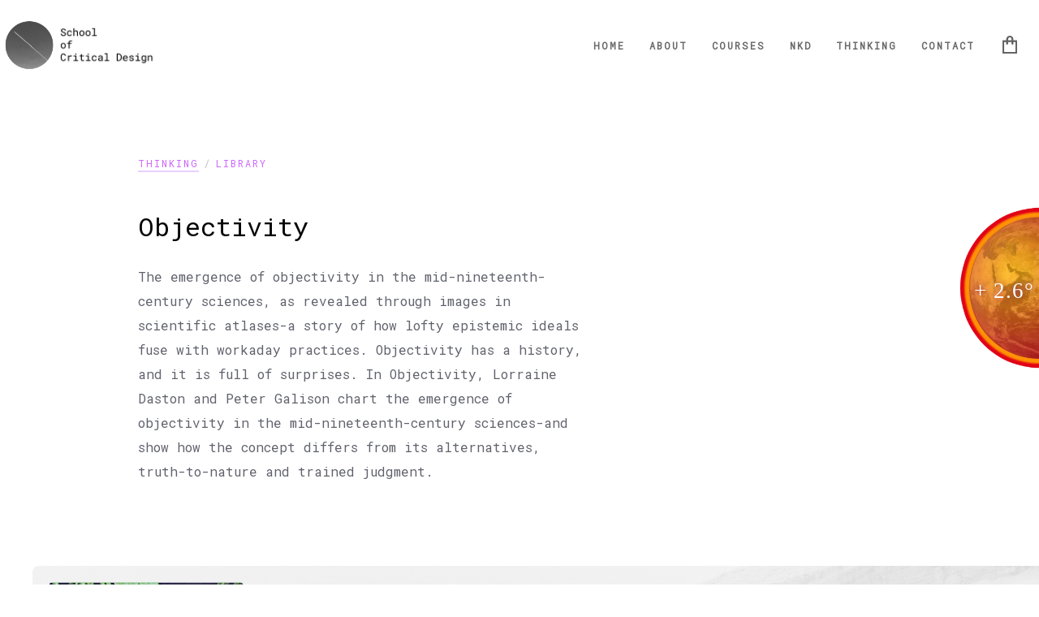

--- FILE ---
content_type: text/html
request_url: https://www.critical.design/post/objectivity
body_size: 12613
content:
<!DOCTYPE html><!-- Last Published: Wed Dec 17 2025 18:56:56 GMT+0000 (Coordinated Universal Time) --><html data-wf-domain="www.critical.design" data-wf-page="5c77b09feced0c1704aca58c" data-wf-site="5c77b09feced0cb191aca571" data-wf-collection="5c77b09feced0ca2a1aca57e" data-wf-item-slug="objectivity"><head><meta charset="utf-8"/><title>Objectivity</title><meta content="The emergence of objectivity in the mid-nineteenth-century sciences, as revealed through images in scientific atlases-a story of how lofty epistemic ideals fuse with workaday practices. Objectivity has a history, and it is full of surprises. In Objectivity, Lorraine Daston and Peter Galison chart the emergence of objectivity in the mid-nineteenth-century sciences-and show how the concept differs from its alternatives, truth-to-nature and trained judgment." name="description"/><meta content="Objectivity" property="og:title"/><meta content="The emergence of objectivity in the mid-nineteenth-century sciences, as revealed through images in scientific atlases-a story of how lofty epistemic ideals fuse with workaday practices. Objectivity has a history, and it is full of surprises. In Objectivity, Lorraine Daston and Peter Galison chart the emergence of objectivity in the mid-nineteenth-century sciences-and show how the concept differs from its alternatives, truth-to-nature and trained judgment." property="og:description"/><meta content="https://cdn.prod.website-files.com/5c77b09feced0c4dfdaca599/5f9c1997b2c2e1482d559383_OB.jpg" property="og:image"/><meta content="Objectivity" property="twitter:title"/><meta content="The emergence of objectivity in the mid-nineteenth-century sciences, as revealed through images in scientific atlases-a story of how lofty epistemic ideals fuse with workaday practices. Objectivity has a history, and it is full of surprises. In Objectivity, Lorraine Daston and Peter Galison chart the emergence of objectivity in the mid-nineteenth-century sciences-and show how the concept differs from its alternatives, truth-to-nature and trained judgment." property="twitter:description"/><meta content="https://cdn.prod.website-files.com/5c77b09feced0c4dfdaca599/5f9c1997b2c2e1482d559383_OB.jpg" property="twitter:image"/><meta property="og:type" content="website"/><meta content="summary_large_image" name="twitter:card"/><meta content="width=device-width, initial-scale=1" name="viewport"/><meta content="google-site-verification=aR1Zk_ERuhTi7rhIUD660e1RX3RjLU1ZjuJEI0s7o8A" name="google-site-verification"/><link href="https://cdn.prod.website-files.com/5c77b09feced0cb191aca571/css/critical-design.webflow.shared.09ad86c0c.css" rel="stylesheet" type="text/css"/><link href="https://fonts.googleapis.com" rel="preconnect"/><link href="https://fonts.gstatic.com" rel="preconnect" crossorigin="anonymous"/><script src="https://ajax.googleapis.com/ajax/libs/webfont/1.6.26/webfont.js" type="text/javascript"></script><script type="text/javascript">WebFont.load({  google: {    families: ["Karla:regular,italic,700,700italic:latin,latin-ext","Roboto Mono:regular"]  }});</script><script type="text/javascript">!function(o,c){var n=c.documentElement,t=" w-mod-";n.className+=t+"js",("ontouchstart"in o||o.DocumentTouch&&c instanceof DocumentTouch)&&(n.className+=t+"touch")}(window,document);</script><link href="https://cdn.prod.website-files.com/5c77b09feced0cb191aca571/5f9845183533c7fb98dd9415_school_of_critical_design_logo_e05_icon.ico" rel="shortcut icon" type="image/x-icon"/><link href="https://cdn.prod.website-files.com/5c77b09feced0cb191aca571/5f9845036903b546ea3f40ef_school_of_critical_design_logo_H1J_icon.ico" rel="apple-touch-icon"/><link href="https://www.critical.design/post/objectivity" rel="canonical"/><script async="" src="https://www.googletagmanager.com/gtag/js?id=G-864S97018L"></script><script type="text/javascript">window.dataLayer = window.dataLayer || [];function gtag(){dataLayer.push(arguments);}gtag('set', 'developer_id.dZGVlNj', true);gtag('js', new Date());gtag('config', 'G-864S97018L');</script><script async src="https://code.climate.studio/js/climatestudio.js"></script>

<!-- Global site tag (gtag.js) - Google Analytics -->
<script async src="https://www.googletagmanager.com/gtag/js?id=G-864S97018L"></script>
<script>
  window.dataLayer = window.dataLayer || [];
  function gtag(){dataLayer.push(arguments);}
  gtag('js', new Date());

  gtag('config', 'G-864S97018L');
</script>

<script id="mcjs">!function(c,h,i,m,p){m=c.createElement(h),p=c.getElementsByTagName(h)[0],m.async=1,m.src=i,p.parentNode.insertBefore(m,p)}(document,"script","https://chimpstatic.com/mcjs-connected/js/users/d99fb71911aefd5c11de65165/66d381beb7f9cccd2ac522dbb.js");</script>

    <script>
      (function(d,t) {
        var BASE_URL="https://app.chatwoot.com";
        var g=d.createElement(t),s=d.getElementsByTagName(t)[0];
        g.src=BASE_URL+"/packs/js/sdk.js";
        g.defer = true;
        g.async = true;
        s.parentNode.insertBefore(g,s);
        g.onload=function(){
          window.chatwootSDK.run({
            websiteToken: 'FgrWgw9PRR7vdmsYV12sxDdZ',
            baseUrl: BASE_URL
          })
        }
      })(document,"script");
    </script>
    <script src="https://js.stripe.com/v3/" type="text/javascript" data-wf-ecomm-key="pk_live_nyPnaDuxaj8zDxRbuaPHJjip" data-wf-ecomm-acct-id="acct_1AJrbdLZ6Kifmves"></script><script type="text/javascript">window.__WEBFLOW_CURRENCY_SETTINGS = {"currencyCode":"GBP","symbol":"£","decimal":".","fractionDigits":2,"group":",","template":"{{wf {&quot;path&quot;:&quot;symbol&quot;,&quot;type&quot;:&quot;PlainText&quot;\\} }} {{wf {&quot;path&quot;:&quot;amount&quot;,&quot;type&quot;:&quot;CommercePrice&quot;\\} }} ","hideDecimalForWholeNumbers":true};</script></head><body><div id="w-node-e88a0756-985d-3e65-9a57-c269a2f6ad2b-a2f6ad2b" class="menu"><div data-collapse="medium" data-animation="default" data-duration="400" data-easing="ease-out" data-easing2="ease" role="banner" class="wrap cc-menu w-nav"><a href="/" class="brand w-nav-brand"><img src="https://cdn.prod.website-files.com/5c77b09feced0cb191aca571/5f971f175583854c6f59e7f0_school_of_critical_design_logo.png" width="62" alt="" class="logo-image"/><img src="https://cdn.prod.website-files.com/5c77b09feced0cb191aca571/5c792d515951051c058ed12c_Screen%20Shot%202019-03-01%20at%208.01.29%20AM.png" width="120" height="Auto" sizes="(max-width: 479px) 85vw, 120px" alt="" srcset="https://cdn.prod.website-files.com/5c77b09feced0cb191aca571/5c792d515951051c058ed12c_Screen%20Shot%202019-03-01%20at%208.01.29%20AM-p-500.png 500w, https://cdn.prod.website-files.com/5c77b09feced0cb191aca571/5c792d515951051c058ed12c_Screen%20Shot%202019-03-01%20at%208.01.29%20AM.png 601w" class="logo-image"/></a><nav role="navigation" class="nav-menu w-nav-menu"><a href="/" class="menu-item-wrap w-inline-block"><div class="menu-item">Home</div></a><a href="/about" class="menu-item-wrap w-inline-block"><div class="menu-item">About</div></a><a href="/courses" class="menu-item-wrap w-inline-block"><div class="menu-item">Courses</div></a><a href="/new-kind-of-design" class="menu-item-wrap w-inline-block"><div class="menu-item">NKD</div></a><a href="/thinking" class="menu-item-wrap w-inline-block"><div class="menu-item">Thinking</div></a><a href="/contact" class="menu-item-wrap w-inline-block"><div class="menu-item">Contact</div></a></nav><div data-node-type="commerce-cart-wrapper" data-open-product="" data-wf-cart-type="rightSidebar" data-wf-cart-query="query Dynamo3 {
  database {
    id
    commerceOrder {
      comment
      extraItems {
        name
        pluginId
        pluginName
        price {
          decimalValue
          string
          unit
          value
        }
      }
      id
      startedOn
      statusFlags {
        hasDownloads
        hasSubscription
        isFreeOrder
        requiresShipping
      }
      subtotal {
        decimalValue
        string
        unit
        value
      }
      total {
        decimalValue
        string
        unit
        value
      }
      updatedOn
      userItems {
        count
        id
        product {
          id
          cmsLocaleId
          draft
          archived
          f_default_sku_7dr: defaultSku {
            id
            cmsLocaleId
            draft
            archived
            f_main_image_4dr: mainImage {
              url
              file {
                size
                origFileName
                createdOn
                updatedOn
                mimeType
                width
                height
                variants {
                  origFileName
                  quality
                  height
                  width
                  s3Url
                  error
                  size
                }
              }
              alt
            }
          }
          f_name_: name
          f_sku_properties_3dr: skuProperties {
            id
            name
            enum {
              id
              name
              slug
            }
          }
        }
        rowTotal {
          decimalValue
          string
          unit
          value
        }
        sku {
          cmsLocaleId
          draft
          archived
          f_sku_values_3dr: skuValues {
            property {
              id
            }
            value {
              id
            }
          }
          id
        }
        subscriptionFrequency
        subscriptionInterval
        subscriptionTrial
      }
      userItemsCount
    }
  }
  site {
    commerce {
      id
      businessAddress {
        country
      }
      defaultCountry
      defaultCurrency
      quickCheckoutEnabled
    }
  }
}" data-wf-page-link-href-prefix="" class="w-commerce-commercecartwrapper cart-2"><a href="#" data-node-type="commerce-cart-open-link" role="button" class="w-commerce-commercecartopenlink cart-button w-inline-block" aria-haspopup="dialog" aria-label="Open cart"><img src="https://cdn.prod.website-files.com/5c77b09feced0cb191aca571/5c77b09feced0c40e0aca5b2_Cart%20Icon.png" width="18" alt="" class="cart-icon"/><div data-wf-bindings="%5B%7B%22innerHTML%22%3A%7B%22type%22%3A%22Number%22%2C%22filter%22%3A%7B%22type%22%3A%22numberPrecision%22%2C%22params%22%3A%5B%220%22%2C%22numberPrecision%22%5D%7D%2C%22dataPath%22%3A%22database.commerceOrder.userItemsCount%22%7D%7D%5D" style="display:none" data-count-hide-rule="empty" class="w-commerce-commercecartopenlinkcount item-count">0</div><div class="menu-item-deco-line"></div></a><div data-node-type="commerce-cart-container-wrapper" style="display:none" class="w-commerce-commercecartcontainerwrapper w-commerce-commercecartcontainerwrapper--cartType-rightSidebar cart-wrapper"><div data-node-type="commerce-cart-container" role="dialog" class="w-commerce-commercecartcontainer cart-container"><div class="w-commerce-commercecartheader cart-header"><h4 class="w-commerce-commercecartheading cart-heading">Your Cart</h4><a href="#" data-node-type="commerce-cart-close-link" role="button" class="w-commerce-commercecartcloselink close-button w-inline-block" aria-label="Close cart"><img src="https://cdn.prod.website-files.com/5c77b09feced0cb191aca571/5c77b09feced0c0f7baca59f_Cart%20Close%20Icon.png" width="13" alt="" class="cart-close-icon"/></a></div><div class="w-commerce-commercecartformwrapper"><form data-node-type="commerce-cart-form" style="display:none" class="w-commerce-commercecartform"><script type="text/x-wf-template" id="wf-template-fe766061-df28-ca50-5e20-ce56ac75e811">%3Cdiv%20class%3D%22w-commerce-commercecartitem%20cart-item%22%3E%3Cimg%20data-wf-bindings%3D%22%255B%257B%2522src%2522%253A%257B%2522type%2522%253A%2522ImageRef%2522%252C%2522filter%2522%253A%257B%2522type%2522%253A%2522identity%2522%252C%2522params%2522%253A%255B%255D%257D%252C%2522dataPath%2522%253A%2522database.commerceOrder.userItems%255B%255D.product.f_default_sku_7dr.f_main_image_4dr%2522%257D%257D%255D%22%20src%3D%22%22%20alt%3D%22%22%20class%3D%22w-commerce-commercecartitemimage%20cart-item-image%20w-dyn-bind-empty%22%2F%3E%3Cdiv%20class%3D%22w-commerce-commercecartiteminfo%20cart-item-info%22%3E%3Cdiv%20data-wf-bindings%3D%22%255B%257B%2522innerHTML%2522%253A%257B%2522type%2522%253A%2522PlainText%2522%252C%2522filter%2522%253A%257B%2522type%2522%253A%2522identity%2522%252C%2522params%2522%253A%255B%255D%257D%252C%2522dataPath%2522%253A%2522database.commerceOrder.userItems%255B%255D.product.f_name_%2522%257D%257D%255D%22%20class%3D%22w-commerce-commercecartproductname%20cart-product-name%20w-dyn-bind-empty%22%3E%3C%2Fdiv%3E%3Cdiv%20data-wf-bindings%3D%22%255B%257B%2522innerHTML%2522%253A%257B%2522type%2522%253A%2522CommercePrice%2522%252C%2522filter%2522%253A%257B%2522type%2522%253A%2522price%2522%252C%2522params%2522%253A%255B%255D%257D%252C%2522dataPath%2522%253A%2522database.commerceOrder.userItems%255B%255D.sku.f_price_%2522%257D%257D%255D%22%20class%3D%22cart-product-price%22%3E%240.00%3C%2Fdiv%3E%3Ca%20href%3D%22%23%22%20role%3D%22%22%20data-wf-bindings%3D%22%255B%257B%2522data-commerce-sku-id%2522%253A%257B%2522type%2522%253A%2522ItemRef%2522%252C%2522filter%2522%253A%257B%2522type%2522%253A%2522identity%2522%252C%2522params%2522%253A%255B%255D%257D%252C%2522dataPath%2522%253A%2522database.commerceOrder.userItems%255B%255D.sku.id%2522%257D%257D%255D%22%20class%3D%22remove-button%20w-inline-block%22%20data-wf-cart-action%3D%22remove-item%22%20data-commerce-sku-id%3D%22%22%20aria-label%3D%22Remove%20item%20from%20cart%22%3E%3Cdiv%20class%3D%22cart-item-remove-link%22%3ERemove%3C%2Fdiv%3E%3C%2Fa%3E%3Cscript%20type%3D%22text%2Fx-wf-template%22%20id%3D%22wf-template-14f80bac-7e9a-a5b4-340e-3da07ca1abc4%22%3E%253Cli%253E%253Cspan%2520data-wf-bindings%253D%2522%25255B%25257B%252522innerHTML%252522%25253A%25257B%252522type%252522%25253A%252522PlainText%252522%25252C%252522filter%252522%25253A%25257B%252522type%252522%25253A%252522identity%252522%25252C%252522params%252522%25253A%25255B%25255D%25257D%25252C%252522dataPath%252522%25253A%252522database.commerceOrder.userItems%25255B%25255D.product.f_sku_properties_3dr%25255B%25255D.name%252522%25257D%25257D%25255D%2522%253E%253C%252Fspan%253E%253Cspan%2520data-wf-bindings%253D%2522%25255B%25257B%252522innerHTML%252522%25253A%25257B%252522type%252522%25253A%252522CommercePropValues%252522%25252C%252522filter%252522%25253A%25257B%252522type%252522%25253A%252522identity%252522%25252C%252522params%252522%25253A%25255B%25255D%25257D%25252C%252522dataPath%252522%25253A%252522database.commerceOrder.userItems%25255B%25255D.product.f_sku_properties_3dr%25255B%25255D%252522%25257D%25257D%25255D%2522%253E%253C%252Fspan%253E%253C%252Fli%253E%3C%2Fscript%3E%3Cul%20data-wf-bindings%3D%22%255B%257B%2522optionSets%2522%253A%257B%2522type%2522%253A%2522CommercePropTable%2522%252C%2522filter%2522%253A%257B%2522type%2522%253A%2522identity%2522%252C%2522params%2522%253A%255B%255D%257D%252C%2522dataPath%2522%253A%2522database.commerceOrder.userItems%255B%255D.product.f_sku_properties_3dr%5B%5D%2522%257D%257D%252C%257B%2522optionValues%2522%253A%257B%2522type%2522%253A%2522CommercePropValues%2522%252C%2522filter%2522%253A%257B%2522type%2522%253A%2522identity%2522%252C%2522params%2522%253A%255B%255D%257D%252C%2522dataPath%2522%253A%2522database.commerceOrder.userItems%255B%255D.sku.f_sku_values_3dr%2522%257D%257D%255D%22%20class%3D%22w-commerce-commercecartoptionlist%22%20data-wf-collection%3D%22database.commerceOrder.userItems%255B%255D.product.f_sku_properties_3dr%22%20data-wf-template-id%3D%22wf-template-14f80bac-7e9a-a5b4-340e-3da07ca1abc4%22%3E%3Cli%3E%3Cspan%20data-wf-bindings%3D%22%255B%257B%2522innerHTML%2522%253A%257B%2522type%2522%253A%2522PlainText%2522%252C%2522filter%2522%253A%257B%2522type%2522%253A%2522identity%2522%252C%2522params%2522%253A%255B%255D%257D%252C%2522dataPath%2522%253A%2522database.commerceOrder.userItems%255B%255D.product.f_sku_properties_3dr%255B%255D.name%2522%257D%257D%255D%22%3E%3C%2Fspan%3E%3Cspan%20data-wf-bindings%3D%22%255B%257B%2522innerHTML%2522%253A%257B%2522type%2522%253A%2522CommercePropValues%2522%252C%2522filter%2522%253A%257B%2522type%2522%253A%2522identity%2522%252C%2522params%2522%253A%255B%255D%257D%252C%2522dataPath%2522%253A%2522database.commerceOrder.userItems%255B%255D.product.f_sku_properties_3dr%255B%255D%2522%257D%257D%255D%22%3E%3C%2Fspan%3E%3C%2Fli%3E%3C%2Ful%3E%3C%2Fdiv%3E%3Cinput%20data-wf-bindings%3D%22%255B%257B%2522value%2522%253A%257B%2522type%2522%253A%2522Number%2522%252C%2522filter%2522%253A%257B%2522type%2522%253A%2522numberPrecision%2522%252C%2522params%2522%253A%255B%25220%2522%252C%2522numberPrecision%2522%255D%257D%252C%2522dataPath%2522%253A%2522database.commerceOrder.userItems%255B%255D.count%2522%257D%257D%252C%257B%2522data-commerce-sku-id%2522%253A%257B%2522type%2522%253A%2522ItemRef%2522%252C%2522filter%2522%253A%257B%2522type%2522%253A%2522identity%2522%252C%2522params%2522%253A%255B%255D%257D%252C%2522dataPath%2522%253A%2522database.commerceOrder.userItems%255B%255D.sku.id%2522%257D%257D%255D%22%20class%3D%22w-commerce-commercecartquantity%20text-field-dark-copy%20cc-quantity-copy%22%20required%3D%22%22%20pattern%3D%22%5E%5B0-9%5D%2B%24%22%20inputMode%3D%22numeric%22%20type%3D%22number%22%20name%3D%22quantity%22%20autoComplete%3D%22off%22%20data-wf-cart-action%3D%22update-item-quantity%22%20data-commerce-sku-id%3D%22%22%20value%3D%221%22%2F%3E%3C%2Fdiv%3E</script><div class="w-commerce-commercecartlist cart-list" data-wf-collection="database.commerceOrder.userItems" data-wf-template-id="wf-template-fe766061-df28-ca50-5e20-ce56ac75e811"><div class="w-commerce-commercecartitem cart-item"><img data-wf-bindings="%5B%7B%22src%22%3A%7B%22type%22%3A%22ImageRef%22%2C%22filter%22%3A%7B%22type%22%3A%22identity%22%2C%22params%22%3A%5B%5D%7D%2C%22dataPath%22%3A%22database.commerceOrder.userItems%5B%5D.product.f_default_sku_7dr.f_main_image_4dr%22%7D%7D%5D" src="" alt="" class="w-commerce-commercecartitemimage cart-item-image w-dyn-bind-empty"/><div class="w-commerce-commercecartiteminfo cart-item-info"><div data-wf-bindings="%5B%7B%22innerHTML%22%3A%7B%22type%22%3A%22PlainText%22%2C%22filter%22%3A%7B%22type%22%3A%22identity%22%2C%22params%22%3A%5B%5D%7D%2C%22dataPath%22%3A%22database.commerceOrder.userItems%5B%5D.product.f_name_%22%7D%7D%5D" class="w-commerce-commercecartproductname cart-product-name w-dyn-bind-empty"></div><div data-wf-bindings="%5B%7B%22innerHTML%22%3A%7B%22type%22%3A%22CommercePrice%22%2C%22filter%22%3A%7B%22type%22%3A%22price%22%2C%22params%22%3A%5B%5D%7D%2C%22dataPath%22%3A%22database.commerceOrder.userItems%5B%5D.sku.f_price_%22%7D%7D%5D" class="cart-product-price">$0.00</div><a href="#" role="" data-wf-bindings="%5B%7B%22data-commerce-sku-id%22%3A%7B%22type%22%3A%22ItemRef%22%2C%22filter%22%3A%7B%22type%22%3A%22identity%22%2C%22params%22%3A%5B%5D%7D%2C%22dataPath%22%3A%22database.commerceOrder.userItems%5B%5D.sku.id%22%7D%7D%5D" class="remove-button w-inline-block" data-wf-cart-action="remove-item" data-commerce-sku-id="" aria-label="Remove item from cart"><div class="cart-item-remove-link">Remove</div></a><script type="text/x-wf-template" id="wf-template-14f80bac-7e9a-a5b4-340e-3da07ca1abc4">%3Cli%3E%3Cspan%20data-wf-bindings%3D%22%255B%257B%2522innerHTML%2522%253A%257B%2522type%2522%253A%2522PlainText%2522%252C%2522filter%2522%253A%257B%2522type%2522%253A%2522identity%2522%252C%2522params%2522%253A%255B%255D%257D%252C%2522dataPath%2522%253A%2522database.commerceOrder.userItems%255B%255D.product.f_sku_properties_3dr%255B%255D.name%2522%257D%257D%255D%22%3E%3C%2Fspan%3E%3Cspan%20data-wf-bindings%3D%22%255B%257B%2522innerHTML%2522%253A%257B%2522type%2522%253A%2522CommercePropValues%2522%252C%2522filter%2522%253A%257B%2522type%2522%253A%2522identity%2522%252C%2522params%2522%253A%255B%255D%257D%252C%2522dataPath%2522%253A%2522database.commerceOrder.userItems%255B%255D.product.f_sku_properties_3dr%255B%255D%2522%257D%257D%255D%22%3E%3C%2Fspan%3E%3C%2Fli%3E</script><ul data-wf-bindings="%5B%7B%22optionSets%22%3A%7B%22type%22%3A%22CommercePropTable%22%2C%22filter%22%3A%7B%22type%22%3A%22identity%22%2C%22params%22%3A%5B%5D%7D%2C%22dataPath%22%3A%22database.commerceOrder.userItems%5B%5D.product.f_sku_properties_3dr[]%22%7D%7D%2C%7B%22optionValues%22%3A%7B%22type%22%3A%22CommercePropValues%22%2C%22filter%22%3A%7B%22type%22%3A%22identity%22%2C%22params%22%3A%5B%5D%7D%2C%22dataPath%22%3A%22database.commerceOrder.userItems%5B%5D.sku.f_sku_values_3dr%22%7D%7D%5D" class="w-commerce-commercecartoptionlist" data-wf-collection="database.commerceOrder.userItems%5B%5D.product.f_sku_properties_3dr" data-wf-template-id="wf-template-14f80bac-7e9a-a5b4-340e-3da07ca1abc4"><li><span data-wf-bindings="%5B%7B%22innerHTML%22%3A%7B%22type%22%3A%22PlainText%22%2C%22filter%22%3A%7B%22type%22%3A%22identity%22%2C%22params%22%3A%5B%5D%7D%2C%22dataPath%22%3A%22database.commerceOrder.userItems%5B%5D.product.f_sku_properties_3dr%5B%5D.name%22%7D%7D%5D"></span><span data-wf-bindings="%5B%7B%22innerHTML%22%3A%7B%22type%22%3A%22CommercePropValues%22%2C%22filter%22%3A%7B%22type%22%3A%22identity%22%2C%22params%22%3A%5B%5D%7D%2C%22dataPath%22%3A%22database.commerceOrder.userItems%5B%5D.product.f_sku_properties_3dr%5B%5D%22%7D%7D%5D"></span></li></ul></div><input data-wf-bindings="%5B%7B%22value%22%3A%7B%22type%22%3A%22Number%22%2C%22filter%22%3A%7B%22type%22%3A%22numberPrecision%22%2C%22params%22%3A%5B%220%22%2C%22numberPrecision%22%5D%7D%2C%22dataPath%22%3A%22database.commerceOrder.userItems%5B%5D.count%22%7D%7D%2C%7B%22data-commerce-sku-id%22%3A%7B%22type%22%3A%22ItemRef%22%2C%22filter%22%3A%7B%22type%22%3A%22identity%22%2C%22params%22%3A%5B%5D%7D%2C%22dataPath%22%3A%22database.commerceOrder.userItems%5B%5D.sku.id%22%7D%7D%5D" class="w-commerce-commercecartquantity text-field-dark-copy cc-quantity-copy" required="" pattern="^[0-9]+$" inputMode="numeric" type="number" name="quantity" autoComplete="off" data-wf-cart-action="update-item-quantity" data-commerce-sku-id="" value="1"/></div></div><div class="w-commerce-commercecartfooter cart-footer"><div aria-live="" aria-atomic="false" class="w-commerce-commercecartlineitem cart-line-item"><div class="cart-total">Subtotal</div><div data-wf-bindings="%5B%7B%22innerHTML%22%3A%7B%22type%22%3A%22CommercePrice%22%2C%22filter%22%3A%7B%22type%22%3A%22price%22%2C%22params%22%3A%5B%5D%7D%2C%22dataPath%22%3A%22database.commerceOrder.subtotal%22%7D%7D%5D" class="w-commerce-commercecartordervalue cart-order-value"></div></div><div class="checkout-actions w-clearfix"><div data-node-type="commerce-cart-quick-checkout-actions" style="display:none"><a role="button" tabindex="0" aria-haspopup="dialog" aria-label="Apple Pay" data-node-type="commerce-cart-apple-pay-button" style="background-image:-webkit-named-image(apple-pay-logo-white);background-size:100% 50%;background-position:50% 50%;background-repeat:no-repeat" class="w-commerce-commercecartapplepaybutton apple-pay" tabindex="0"><div></div></a><a role="button" tabindex="0" aria-haspopup="dialog" data-node-type="commerce-cart-quick-checkout-button" style="display:none" class="w-commerce-commercecartquickcheckoutbutton pay-with-browser"><svg class="w-commerce-commercequickcheckoutgoogleicon" xmlns="http://www.w3.org/2000/svg" xmlns:xlink="http://www.w3.org/1999/xlink" width="16" height="16" viewBox="0 0 16 16"><defs><polygon id="google-mark-a" points="0 .329 3.494 .329 3.494 7.649 0 7.649"></polygon><polygon id="google-mark-c" points=".894 0 13.169 0 13.169 6.443 .894 6.443"></polygon></defs><g fill="none" fill-rule="evenodd"><path fill="#4285F4" d="M10.5967,12.0469 L10.5967,14.0649 L13.1167,14.0649 C14.6047,12.6759 15.4577,10.6209 15.4577,8.1779 C15.4577,7.6339 15.4137,7.0889 15.3257,6.5559 L7.8887,6.5559 L7.8887,9.6329 L12.1507,9.6329 C11.9767,10.6119 11.4147,11.4899 10.5967,12.0469"></path><path fill="#34A853" d="M7.8887,16 C10.0137,16 11.8107,15.289 13.1147,14.067 C13.1147,14.066 13.1157,14.065 13.1167,14.064 L10.5967,12.047 C10.5877,12.053 10.5807,12.061 10.5727,12.067 C9.8607,12.556 8.9507,12.833 7.8887,12.833 C5.8577,12.833 4.1387,11.457 3.4937,9.605 L0.8747,9.605 L0.8747,11.648 C2.2197,14.319 4.9287,16 7.8887,16"></path><g transform="translate(0 4)"><mask id="google-mark-b" fill="#fff"><use xlink:href="#google-mark-a"></use></mask><path fill="#FBBC04" d="M3.4639,5.5337 C3.1369,4.5477 3.1359,3.4727 3.4609,2.4757 L3.4639,2.4777 C3.4679,2.4657 3.4749,2.4547 3.4789,2.4427 L3.4939,0.3287 L0.8939,0.3287 C0.8799,0.3577 0.8599,0.3827 0.8459,0.4117 C-0.2821,2.6667 -0.2821,5.3337 0.8459,7.5887 L0.8459,7.5997 C0.8549,7.6167 0.8659,7.6317 0.8749,7.6487 L3.4939,5.6057 C3.4849,5.5807 3.4729,5.5587 3.4639,5.5337" mask="url(#google-mark-b)"></path></g><mask id="google-mark-d" fill="#fff"><use xlink:href="#google-mark-c"></use></mask><path fill="#EA4335" d="M0.894,4.3291 L3.478,6.4431 C4.113,4.5611 5.843,3.1671 7.889,3.1671 C9.018,3.1451 10.102,3.5781 10.912,4.3671 L13.169,2.0781 C11.733,0.7231 9.85,-0.0219 7.889,0.0001 C4.941,0.0001 2.245,1.6791 0.894,4.3291" mask="url(#google-mark-d)"></path></g></svg><svg class="w-commerce-commercequickcheckoutmicrosofticon" xmlns="http://www.w3.org/2000/svg" width="16" height="16" viewBox="0 0 16 16"><g fill="none" fill-rule="evenodd"><polygon fill="#F05022" points="7 7 1 7 1 1 7 1"></polygon><polygon fill="#7DB902" points="15 7 9 7 9 1 15 1"></polygon><polygon fill="#00A4EE" points="7 15 1 15 1 9 7 9"></polygon><polygon fill="#FFB700" points="15 15 9 15 9 9 15 9"></polygon></g></svg><div class="text-block-10-pay">Pay with Browser</div></a></div><a href="/checkout" value="Continue to Checkout" data-node-type="cart-checkout-button" class="w-commerce-commercecartcheckoutbutton white-button cc-product-button w-inline-block" data-loading-text="Hang Tight..." data-publishable-key="pk_live_51AJrbdLZ6KifmvesTLV7DKR4HWQvBQOFsBYSrcb92XCl0u2tCErKIuatba8MVYLJVlZTiZjxWyOSzIAt6EBrPM3400WwaVRUKU">Continue to Checkout</a></div></div></form><div class="w-commerce-commercecartemptystate"><div class="empty-cart-wrap"><img src="https://cdn.prod.website-files.com/5c77b09feced0cb191aca571/5c77b09feced0cebe1aca59e_Empty%20Cart%20Icon.png" width="30" alt="" class="empty-cart-icon"/><div class="empty-cart-headline">Your Cart is Empty</div><p class="paragraph cc-empty-cart">Let&#x27;s start your learning journey and perpare you for the future.</p></div></div><div aria-live="" style="display:none" data-node-type="commerce-cart-error" class="w-commerce-commercecarterrorstate error-state"><div class="w-cart-error-msg" data-w-cart-quantity-error="Product is not available in this quantity." data-w-cart-general-error="Something went wrong when adding this item to the cart." data-w-cart-checkout-error="Checkout is disabled on this site." data-w-cart-cart_order_min-error="The order minimum was not met. Add more items to your cart to continue." data-w-cart-subscription_error-error="Before you purchase, please use your email invite to verify your address so we can send order updates.">Product is not available in this quantity.</div></div></div></div></div></div><div class="menu-button w-nav-button"><img src="https://cdn.prod.website-files.com/5c77b09feced0cb191aca571/5c77b09feced0c6496aca594_Menu%20Icon.png" width="22" alt="" class="menu-icon"/></div></div></div><div class="content cc-blog-wrap"><div class="wrap"></div><div class="wrap"><div class="blog-post-headline"><div class="breadcrumb-wrap"><a href="/thinking" class="label cc-breadcrumb-link">THinking</a><p class="label cc-breadcrumb-divider">/</p><a href="/thinking/library" class="label cc-breadcrumb-link cc-category-tag">Library</a></div><h1 class="blog-category-headline">Objectivity</h1><p class="big-paragraph">The emergence of objectivity in the mid-nineteenth-century sciences, as revealed through images in scientific atlases-a story of how lofty epistemic ideals fuse with workaday practices. Objectivity has a history, and it is full of surprises. In Objectivity, Lorraine Daston and Peter Galison chart the emergence of objectivity in the mid-nineteenth-century sciences-and show how the concept differs from its alternatives, truth-to-nature and trained judgment. </p></div></div><div class="blog-content-wrap"><div class="blog-post-cover-pic"><img loading="lazy" height="360" src="https://cdn.prod.website-files.com/5c77b09feced0c4dfdaca599/5f9c1997b2c2e1482d559383_OB.jpg" alt="" class="image blog-image"/></div><div class="wrap cc-blog-detail"><div class="w-layout-grid grid"><div id="w-node-_02c6fa02-536e-0a14-eeb0-52df59cdabaf-04aca58c" data-w-id="02c6fa02-536e-0a14-eeb0-52df59cdabaf" style="opacity:0" class="blog-detail-left-column"><div class="author-wrap-blog-detail"><p class="label cc-blog-date"></p><div class="w-dyn-list"><div role="list" class="w-dyn-items"><div role="listitem" class="w-dyn-item"><div style="background-image:url(&quot;https://cdn.prod.website-files.com/5c77b09feced0c4dfdaca599/5f9bf37e70fe961c9497e0e9_me_website.jpg&quot;)" class="author-avatar-blog-detail"></div><div class="text-block">Gemma Jones</div><p class="small-paragraph">Interdisciplinary cultural researcher and strategist specialising in semiotics and futures thinking</p><a href="/team/gemma-jones" class="underlined-link cc-author-link">All author&#x27;s posts</a></div><div role="listitem" class="w-dyn-item"><div style="background-image:url(&quot;https://cdn.prod.website-files.com/5c77b09feced0c4dfdaca599/5f97f6e33296611fc80bdaee_jpaul2.width-300.width-300.jpg&quot;)" class="author-avatar-blog-detail"></div><div class="text-block">J. Paul Neeley</div><p class="small-paragraph">J. Paul is a London based designer and researcher with expertise in Speculative Design, Service Design, Design Research, and Strategy.</p><a href="/team/j-paul-neeley" class="underlined-link cc-author-link">All author&#x27;s posts</a></div></div></div></div></div><div id="w-node-aa14e540-6c2e-cee6-006a-dac2477ee653-04aca58c" class="blog-detail-right-column"><div class="blog-detail-date-wrap"><p class="label cc-blog-date">December 17, 2020</p><div class="blog-detail-content-deco-line"></div></div><div class="rich-text-block w-richtext"><p>The emergence of objectivity in the mid-nineteenth-century sciences, as revealed through images in scientific atlases-a story of how lofty epistemic ideals fuse with workaday practices. Objectivity has a history, and it is full of surprises. In Objectivity, Lorraine Daston and Peter Galison chart the emergence of objectivity in the mid-nineteenth-century sciences-and show how the concept differs from its alternatives, truth-to-nature and trained judgment. This is a story of lofty epistemic ideals fused with workaday practices in the making of scientific images. From the eighteenth through the early twenty-first centuries, the images that reveal the deepest commitments of the empirical sciences-from anatomy to crystallography-are those featured in scientific atlases, the compendia that teach practitioners what is worth looking at and how to look at it. Galison and Daston use atlas images to uncover a hidden history of scientific objectivity and its rivals. Whether an atlas maker idealizes an image to capture the essentials in the name of truth-to-nature or refuses to erase even the most incidental detail in the name of objectivity or highlights patterns in the name of trained judgment is a decision enforced by an ethos as well as by an epistemology. As Daston and Galison argue, atlases shape the subjects as well as the objects of science. To pursue objectivity-or truth-to-nature or trained judgment-is simultaneously to cultivate a distinctive scientific self wherein knowing and knower converge. Moreover, the very point at which they visibly converge is in the very act of seeing not as a separate individual but as a member of a particular scientific community. Embedded in the atlas image, therefore, are the traces of consequential choices about knowledge, persona, and collective sight. Objectivity is a book addressed to anyone interested in the elusive and crucial notion of objectivity-and in what it means to peer into the world scientifically.</p><p>‍</p><p>https://www.amazon.co.uk/Objectivity-Zone-Books-Lorraine-Daston/dp/189095179X/ref=as_li_ss_il?keywords=objectivity&amp;qid=1564408713&amp;s=gateway&amp;sr=8-1&amp;linkCode=li3&amp;tag=neeleyworld01-21&amp;linkId=9b0436e3b6641a866a3ec62a4ac14abf&amp;language=en_GB</p><p>‍</p></div></div></div></div></div><div class="wrap"><div data-w-id="aa576400-26e0-7578-a0d4-561bc33e9c74" style="opacity:0" class="subheadline-wrap cc-separate-subheadline"><div class="subheadline-deco-line"></div><div class="label cc-subheadline w-inline-block">Featured Courses</div><div class="subheadline-deco-line"></div></div><div class="featured-courses w-dyn-list"><div data-w-id="8e1c4f87-4e12-6ad7-1bb0-b43456129f57" style="opacity:0" role="list" class="featured-collection w-dyn-items"><div role="listitem" class="feature-item w-dyn-item"><div class="link-wrap-category"><a data-w-id="8e1c4f87-4e12-6ad7-1bb0-b43456129f5a" style="opacity:0" href="/product/speculative-design-basics-course-online" class="item-overlay w-inline-block w-clearfix"><div style="-webkit-transform:translate3d(0, 8PX, 0) scale3d(1, 1, 1) rotateX(0) rotateY(0) rotateZ(0) skew(0, 0);-moz-transform:translate3d(0, 8PX, 0) scale3d(1, 1, 1) rotateX(0) rotateY(0) rotateZ(0) skew(0, 0);-ms-transform:translate3d(0, 8PX, 0) scale3d(1, 1, 1) rotateX(0) rotateY(0) rotateZ(0) skew(0, 0);transform:translate3d(0, 8PX, 0) scale3d(1, 1, 1) rotateX(0) rotateY(0) rotateZ(0) skew(0, 0)" class="white-button cc-product-button"><div>An introduction to understanding speculative design and creating organisational impact</div></div></a><div class="category-tag w-condition-invisible"><div class="category-tag-text cc-sale">On Sale.</div></div><div class="category-tag w-condition-invisible"><div class="category-tag-text cc-new">New</div></div><div data-wf-sku-bindings="%5B%7B%22from%22%3A%22f_main_image_4dr.url%22%2C%22to%22%3A%22style.background-image%22%7D%5D" style="background-image:url(&quot;https://cdn.prod.website-files.com/5c77b09feced0c4dfdaca599/636435594b4702cce055fe7b_School_of_Critical_Design_J_Paul_Neeley.jpeg&quot;)" class="product-picture cc-featured-picture"></div></div><a href="/product/speculative-design-basics-course-online" class="pic-description cc-product-category">Speculative Design Basics</a><div>Enroll Now</div><div class="category-price-wrap"><p class="discounted-price-category w-condition-invisible w-dyn-bind-empty"></p><p data-wf-sku-bindings="%5B%7B%22from%22%3A%22f_price_%22%2C%22to%22%3A%22innerHTML%22%7D%5D" class="product-price-category older-price-category w-condition-invisible">£ 250 </p><p class="product-price-category">42 Online Lessons / At your own pace</p></div></div></div></div><div data-w-id="10bc3fae-aa1d-eee2-f82f-e2387b1dc60b" style="opacity:0" class="view-all-articles-wrap"><a href="/courses" class="dark-button w-inline-block"><div>View All Courses</div></a></div><div data-w-id="2e34ccb1-e1ab-0265-1c98-1e8ebca547d8" style="opacity:0" class="subheadline-wrap cc-separate-subheadline"><div class="subheadline-deco-line"></div><div class="label cc-subheadline w-inline-block">Further Reading</div><div class="subheadline-deco-line"></div></div><div class="further-reading-wrap w-dyn-list"><div data-w-id="10bc3fae-aa1d-eee2-f82f-e2387b1dc5fd" style="opacity:0" role="list" class="products-grid w-clearfix w-dyn-items w-row"><div role="listitem" class="related-blog-detail-post-wrap w-dyn-item w-col w-col-6"><div class="link-wrap-category"><a data-w-id="10bc3fae-aa1d-eee2-f82f-e2387b1dc600" style="opacity:0" href="/post/future-cities-big-topics-and-macro-drivers" class="item-overlay w-inline-block"><div style="-webkit-transform:translate3d(0, 8PX, 0) scale3d(1, 1, 1) rotateX(0) rotateY(0) rotateZ(0) skew(0, 0);-moz-transform:translate3d(0, 8PX, 0) scale3d(1, 1, 1) rotateX(0) rotateY(0) rotateZ(0) skew(0, 0);-ms-transform:translate3d(0, 8PX, 0) scale3d(1, 1, 1) rotateX(0) rotateY(0) rotateZ(0) skew(0, 0);transform:translate3d(0, 8PX, 0) scale3d(1, 1, 1) rotateX(0) rotateY(0) rotateZ(0) skew(0, 0)" class="white-button cc-product-button"><div>Read the Full Story</div></div></a><div style="background-image:url(&quot;https://cdn.prod.website-files.com/5c77b09feced0c4dfdaca599/67a5fb59c2304ee3cb4d94d6_Future%20Cities%20_%20Big%20Topics%20and%20Macro%20Drivers%20_%20School%20of%20Critical%20Design.jpg&quot;)" class="blog-picture"></div></div><a href="/post/future-cities-big-topics-and-macro-drivers" class="blog-thumbnail-subheadline">Future Cities: Big Topics and Macro Drivers</a><div class="paragraph">Cities are dynamic organisms, constantly evolving in response to a confluence of forces. This is what makes them so interesting and pivotal for futures thinking. Climate change, technological disruption, and shifting social and economic landscapes present both unprecedented challenges and exciting opportunities for urban development. </div><div class="label cc-blog-post-categories-related w-inline-block">February 7, 2025</div></div><div role="listitem" class="related-blog-detail-post-wrap w-dyn-item w-col w-col-6"><div class="link-wrap-category"><a data-w-id="10bc3fae-aa1d-eee2-f82f-e2387b1dc600" style="opacity:0" href="/post/global-placemaking-examples" class="item-overlay w-inline-block"><div style="-webkit-transform:translate3d(0, 8PX, 0) scale3d(1, 1, 1) rotateX(0) rotateY(0) rotateZ(0) skew(0, 0);-moz-transform:translate3d(0, 8PX, 0) scale3d(1, 1, 1) rotateX(0) rotateY(0) rotateZ(0) skew(0, 0);-ms-transform:translate3d(0, 8PX, 0) scale3d(1, 1, 1) rotateX(0) rotateY(0) rotateZ(0) skew(0, 0);transform:translate3d(0, 8PX, 0) scale3d(1, 1, 1) rotateX(0) rotateY(0) rotateZ(0) skew(0, 0)" class="white-button cc-product-button"><div>Read the Full Story</div></div></a><div style="background-image:url(&quot;https://cdn.prod.website-files.com/5c77b09feced0c4dfdaca599/67a5f7408f7e358be6fc20dd_Global%20Placemaking%20Examples_School%20of%20Critical%20Design_Gemma%20Jones.jpg&quot;)" class="blog-picture"></div></div><a href="/post/global-placemaking-examples" class="blog-thumbnail-subheadline">Global Placemaking Examples</a><div class="paragraph">Placemaking is a dynamic process that involves the collaborative creation of public spaces designed to enhance community well-being, promote social interaction, and reflect local culture and identity. This multifaceted approach can be applied through various types, including architecture, urban design, and landscaping, and it has been successfully implemented in diverse locations around the world. </div><div class="label cc-blog-post-categories-related w-inline-block">February 7, 2025</div></div></div></div><div data-w-id="5f4a9457-7403-f495-adad-cec6bb9df0b5" style="opacity:0" class="view-all-articles-wrap"><a href="/thinking" class="dark-button w-inline-block"><div>View All Articles</div></a></div></div></div><div data-w-id="2137cadc-f27c-f8b8-d4bf-ae8d48effbd1" class="content cc-subscribe-form"><div class="subscribe-wrap"><div class="wrap cc-subscribe-form"><div class="footer-subheadline"><div class="subscribe-form-deco-line"></div><div class="label cc-subheadline w-inline-block">Connect with the future</div><div class="subscribe-form-deco-line"></div></div><div class="subscribe-headline">Get our latest updates</div><div class="form-block w-form"><form id="wf-form-Subscribe-Form" name="wf-form-Subscribe-Form" data-name="Subscribe Form" action="https://neeleyworldwide.us6.list-manage.com/subscribe/post?u=d99fb71911aefd5c11de65165&amp;amp;id=af1136e37d&amp;amp;v_id=3696&amp;amp;f_id=00972de3f0" method="get" class="form w-clearfix" data-wf-page-id="5c77b09feced0c1704aca58c" data-wf-element-id="2137cadc-f27c-f8b8-d4bf-ae8d48effbd9"><input class="text-field-dark cc-subscribe-input w-input" maxlength="256" name="Customer-s-Email" data-name="Customer&#x27;s Email" placeholder="your@email.com" type="email" id="Email-Address" required=""/><input type="submit" data-wait="Please wait..." class="white-button w-button" value="Subscribe"/></form><div class="success-message w-form-done"><div class="success-message-wrap"><img src="https://cdn.prod.website-files.com/5c77b09feced0cb191aca571/5c77b09feced0c1379aca5c0_Success%20Icon%20White.png" width="33" alt="" class="newsletter-success-icon"/><div class="newsletter-success-text">Thank you! Your submission has been received!</div></div></div><div class="error-message w-form-fail"><div>Oops! Something went wrong while submitting the form.</div></div></div></div></div></div><div class="content-footer"><div class="wrap"><div data-w-id="4c625f5d-597c-b93b-cc62-5e4ebf27d696" class="w-layout-grid footer"><img src="https://cdn.prod.website-files.com/5c77b09feced0cb191aca571/5f971f175583854c6f59e7f0_school_of_critical_design_logo.png" width="72" alt="" class="logo-image cc-footer-logo"/><p id="w-node-_4c625f5d-597c-b93b-cc62-5e4ebf27d698-50f9fcff" class="small-paragraph">The School of Critical Design explores next design &amp; business for critical global issues affecting the future of humanity</p><div id="w-node-_4c625f5d-597c-b93b-cc62-5e4ebf27d69c-50f9fcff" class="label cc-footer-section-headline w-inline-block">Menu</div><div id="w-node-_4c625f5d-597c-b93b-cc62-5e4ebf27d69e-50f9fcff" class="footer-grid-column"><a href="/" class="footer-link">Home</a><a href="/about" class="footer-link">About</a><a href="/courses" class="footer-link">Courses</a><a href="/new-kind-of-design" class="footer-link">New Kind of Design</a><a href="/thinking" class="footer-link">Thinking</a><a href="/contact" class="footer-link">Contact</a></div><div id="w-node-_4c625f5d-597c-b93b-cc62-5e4ebf27d6a9-50f9fcff" class="label cc-footer-section-headline w-inline-block">Follow Us</div><div id="w-node-_4c625f5d-597c-b93b-cc62-5e4ebf27d6ab-50f9fcff" class="footer-grid-column"><a href="https://www.instagram.com/critical.design_/" target="_blank" class="footer-link">Instagram</a><a href="https://twitter.com/criticaldesign_" target="_blank" class="footer-link">Twitter</a><a href="https://www.meetup.com/School-of-Critical-Design/" target="_blank" class="footer-link">Meetup</a><a href="https://www.linkedin.com/school/school-of-critical-design/" target="_blank" class="footer-link">LinkedIn</a></div><div id="w-node-_4c625f5d-597c-b93b-cc62-5e4ebf27d6b4-50f9fcff" class="label cc-footer-section-headline w-inline-block">Contact Us</div><div id="w-node-_4c625f5d-597c-b93b-cc62-5e4ebf27d6b6-50f9fcff" class="footer-grid-column"><p class="small-paragraph">Designing the future of humanity</p><a href="mailto:hello@critical.design" class="footer-email-link"><span class="text-span-2">hello@critical.design</span></a></div><a id="w-node-_4c625f5d-597c-b93b-cc62-5e4ebf27d6bb-50f9fcff" href="/about" target="_blank" class="small-paragraph cc-copyright-footer">Powered by care for those who will inhabit the future.</a><p id="w-node-_4c625f5d-597c-b93b-cc62-5e4ebf27d69a-50f9fcff" class="small-paragraph cc-copyright-footer"><a href="https://www.neeleyworldwide.com" class="footer-email-link-small">Neeley Worldwide, Ltd. © 2017-2024</a></p><div> </div><p id="w-node-_0a28ec48-33b3-eefb-b516-c35d77e03a43-50f9fcff" class="small-paragraph cc-copyright-footer"><a href="https://www.thegreenwebfoundation.org/green-web-check/?url=https%3A%2F%2Fwww.critical.design%2F" class="green-link">Hosted Green</a></p></div></div></div><script src="https://d3e54v103j8qbb.cloudfront.net/js/jquery-3.5.1.min.dc5e7f18c8.js?site=5c77b09feced0cb191aca571" type="text/javascript" integrity="sha256-9/aliU8dGd2tb6OSsuzixeV4y/faTqgFtohetphbbj0=" crossorigin="anonymous"></script><script src="https://cdn.prod.website-files.com/5c77b09feced0cb191aca571/js/webflow.schunk.66dcd6b93c050334.js" type="text/javascript"></script><script src="https://cdn.prod.website-files.com/5c77b09feced0cb191aca571/js/webflow.schunk.0cbd3cfc9cd32fe2.js" type="text/javascript"></script><script src="https://cdn.prod.website-files.com/5c77b09feced0cb191aca571/js/webflow.fcc3b51a.37860a50ce13aafe.js" type="text/javascript"></script><script type="text/javascript">
_linkedin_partner_id = "4591354";
window._linkedin_data_partner_ids = window._linkedin_data_partner_ids || [];
window._linkedin_data_partner_ids.push(_linkedin_partner_id);
</script><script type="text/javascript">
(function(l) {
if (!l){window.lintrk = function(a,b){window.lintrk.q.push([a,b])};
window.lintrk.q=[]}
var s = document.getElementsByTagName("script")[0];
var b = document.createElement("script");
b.type = "text/javascript";b.async = true;
b.src = "https://snap.licdn.com/li.lms-analytics/insight.min.js";
s.parentNode.insertBefore(b, s);})(window.lintrk);
</script>
<noscript>
<img height="1" width="1" style="display:none;" alt="" src="https://px.ads.linkedin.com/collect/?pid=4591354&fmt=gif" />
</noscript></body></html>

--- FILE ---
content_type: text/css
request_url: https://cdn.prod.website-files.com/5c77b09feced0cb191aca571/css/critical-design.webflow.shared.09ad86c0c.css
body_size: 24668
content:
html {
  -webkit-text-size-adjust: 100%;
  -ms-text-size-adjust: 100%;
  font-family: sans-serif;
}

body {
  margin: 0;
}

article, aside, details, figcaption, figure, footer, header, hgroup, main, menu, nav, section, summary {
  display: block;
}

audio, canvas, progress, video {
  vertical-align: baseline;
  display: inline-block;
}

audio:not([controls]) {
  height: 0;
  display: none;
}

[hidden], template {
  display: none;
}

a {
  background-color: #0000;
}

a:active, a:hover {
  outline: 0;
}

abbr[title] {
  border-bottom: 1px dotted;
}

b, strong {
  font-weight: bold;
}

dfn {
  font-style: italic;
}

h1 {
  margin: .67em 0;
  font-size: 2em;
}

mark {
  color: #000;
  background: #ff0;
}

small {
  font-size: 80%;
}

sub, sup {
  vertical-align: baseline;
  font-size: 75%;
  line-height: 0;
  position: relative;
}

sup {
  top: -.5em;
}

sub {
  bottom: -.25em;
}

img {
  border: 0;
}

svg:not(:root) {
  overflow: hidden;
}

hr {
  box-sizing: content-box;
  height: 0;
}

pre {
  overflow: auto;
}

code, kbd, pre, samp {
  font-family: monospace;
  font-size: 1em;
}

button, input, optgroup, select, textarea {
  color: inherit;
  font: inherit;
  margin: 0;
}

button {
  overflow: visible;
}

button, select {
  text-transform: none;
}

button, html input[type="button"], input[type="reset"] {
  -webkit-appearance: button;
  cursor: pointer;
}

button[disabled], html input[disabled] {
  cursor: default;
}

button::-moz-focus-inner, input::-moz-focus-inner {
  border: 0;
  padding: 0;
}

input {
  line-height: normal;
}

input[type="checkbox"], input[type="radio"] {
  box-sizing: border-box;
  padding: 0;
}

input[type="number"]::-webkit-inner-spin-button, input[type="number"]::-webkit-outer-spin-button {
  height: auto;
}

input[type="search"] {
  -webkit-appearance: none;
}

input[type="search"]::-webkit-search-cancel-button, input[type="search"]::-webkit-search-decoration {
  -webkit-appearance: none;
}

legend {
  border: 0;
  padding: 0;
}

textarea {
  overflow: auto;
}

optgroup {
  font-weight: bold;
}

table {
  border-collapse: collapse;
  border-spacing: 0;
}

td, th {
  padding: 0;
}

@font-face {
  font-family: webflow-icons;
  src: url("[data-uri]") format("truetype");
  font-weight: normal;
  font-style: normal;
}

[class^="w-icon-"], [class*=" w-icon-"] {
  speak: none;
  font-variant: normal;
  text-transform: none;
  -webkit-font-smoothing: antialiased;
  -moz-osx-font-smoothing: grayscale;
  font-style: normal;
  font-weight: normal;
  line-height: 1;
  font-family: webflow-icons !important;
}

.w-icon-slider-right:before {
  content: "";
}

.w-icon-slider-left:before {
  content: "";
}

.w-icon-nav-menu:before {
  content: "";
}

.w-icon-arrow-down:before, .w-icon-dropdown-toggle:before {
  content: "";
}

.w-icon-file-upload-remove:before {
  content: "";
}

.w-icon-file-upload-icon:before {
  content: "";
}

* {
  box-sizing: border-box;
}

html {
  height: 100%;
}

body {
  color: #333;
  background-color: #fff;
  min-height: 100%;
  margin: 0;
  font-family: Arial, sans-serif;
  font-size: 14px;
  line-height: 20px;
}

img {
  vertical-align: middle;
  max-width: 100%;
  display: inline-block;
}

html.w-mod-touch * {
  background-attachment: scroll !important;
}

.w-block {
  display: block;
}

.w-inline-block {
  max-width: 100%;
  display: inline-block;
}

.w-clearfix:before, .w-clearfix:after {
  content: " ";
  grid-area: 1 / 1 / 2 / 2;
  display: table;
}

.w-clearfix:after {
  clear: both;
}

.w-hidden {
  display: none;
}

.w-button {
  color: #fff;
  line-height: inherit;
  cursor: pointer;
  background-color: #3898ec;
  border: 0;
  border-radius: 0;
  padding: 9px 15px;
  text-decoration: none;
  display: inline-block;
}

input.w-button {
  -webkit-appearance: button;
}

html[data-w-dynpage] [data-w-cloak] {
  color: #0000 !important;
}

.w-code-block {
  margin: unset;
}

pre.w-code-block code {
  all: inherit;
}

.w-optimization {
  display: contents;
}

.w-webflow-badge, .w-webflow-badge > img {
  box-sizing: unset;
  width: unset;
  height: unset;
  max-height: unset;
  max-width: unset;
  min-height: unset;
  min-width: unset;
  margin: unset;
  padding: unset;
  float: unset;
  clear: unset;
  border: unset;
  border-radius: unset;
  background: unset;
  background-image: unset;
  background-position: unset;
  background-size: unset;
  background-repeat: unset;
  background-origin: unset;
  background-clip: unset;
  background-attachment: unset;
  background-color: unset;
  box-shadow: unset;
  transform: unset;
  direction: unset;
  font-family: unset;
  font-weight: unset;
  color: unset;
  font-size: unset;
  line-height: unset;
  font-style: unset;
  font-variant: unset;
  text-align: unset;
  letter-spacing: unset;
  -webkit-text-decoration: unset;
  text-decoration: unset;
  text-indent: unset;
  text-transform: unset;
  list-style-type: unset;
  text-shadow: unset;
  vertical-align: unset;
  cursor: unset;
  white-space: unset;
  word-break: unset;
  word-spacing: unset;
  word-wrap: unset;
  transition: unset;
}

.w-webflow-badge {
  white-space: nowrap;
  cursor: pointer;
  box-shadow: 0 0 0 1px #0000001a, 0 1px 3px #0000001a;
  visibility: visible !important;
  opacity: 1 !important;
  z-index: 2147483647 !important;
  color: #aaadb0 !important;
  overflow: unset !important;
  background-color: #fff !important;
  border-radius: 3px !important;
  width: auto !important;
  height: auto !important;
  margin: 0 !important;
  padding: 6px !important;
  font-size: 12px !important;
  line-height: 14px !important;
  text-decoration: none !important;
  display: inline-block !important;
  position: fixed !important;
  inset: auto 12px 12px auto !important;
  transform: none !important;
}

.w-webflow-badge > img {
  position: unset;
  visibility: unset !important;
  opacity: 1 !important;
  vertical-align: middle !important;
  display: inline-block !important;
}

h1, h2, h3, h4, h5, h6 {
  margin-bottom: 10px;
  font-weight: bold;
}

h1 {
  margin-top: 20px;
  font-size: 38px;
  line-height: 44px;
}

h2 {
  margin-top: 20px;
  font-size: 32px;
  line-height: 36px;
}

h3 {
  margin-top: 20px;
  font-size: 24px;
  line-height: 30px;
}

h4 {
  margin-top: 10px;
  font-size: 18px;
  line-height: 24px;
}

h5 {
  margin-top: 10px;
  font-size: 14px;
  line-height: 20px;
}

h6 {
  margin-top: 10px;
  font-size: 12px;
  line-height: 18px;
}

p {
  margin-top: 0;
  margin-bottom: 10px;
}

blockquote {
  border-left: 5px solid #e2e2e2;
  margin: 0 0 10px;
  padding: 10px 20px;
  font-size: 18px;
  line-height: 22px;
}

figure {
  margin: 0 0 10px;
}

figcaption {
  text-align: center;
  margin-top: 5px;
}

ul, ol {
  margin-top: 0;
  margin-bottom: 10px;
  padding-left: 40px;
}

.w-list-unstyled {
  padding-left: 0;
  list-style: none;
}

.w-embed:before, .w-embed:after {
  content: " ";
  grid-area: 1 / 1 / 2 / 2;
  display: table;
}

.w-embed:after {
  clear: both;
}

.w-video {
  width: 100%;
  padding: 0;
  position: relative;
}

.w-video iframe, .w-video object, .w-video embed {
  border: none;
  width: 100%;
  height: 100%;
  position: absolute;
  top: 0;
  left: 0;
}

fieldset {
  border: 0;
  margin: 0;
  padding: 0;
}

button, [type="button"], [type="reset"] {
  cursor: pointer;
  -webkit-appearance: button;
  border: 0;
}

.w-form {
  margin: 0 0 15px;
}

.w-form-done {
  text-align: center;
  background-color: #ddd;
  padding: 20px;
  display: none;
}

.w-form-fail {
  background-color: #ffdede;
  margin-top: 10px;
  padding: 10px;
  display: none;
}

label {
  margin-bottom: 5px;
  font-weight: bold;
  display: block;
}

.w-input, .w-select {
  color: #333;
  vertical-align: middle;
  background-color: #fff;
  border: 1px solid #ccc;
  width: 100%;
  height: 38px;
  margin-bottom: 10px;
  padding: 8px 12px;
  font-size: 14px;
  line-height: 1.42857;
  display: block;
}

.w-input::placeholder, .w-select::placeholder {
  color: #999;
}

.w-input:focus, .w-select:focus {
  border-color: #3898ec;
  outline: 0;
}

.w-input[disabled], .w-select[disabled], .w-input[readonly], .w-select[readonly], fieldset[disabled] .w-input, fieldset[disabled] .w-select {
  cursor: not-allowed;
}

.w-input[disabled]:not(.w-input-disabled), .w-select[disabled]:not(.w-input-disabled), .w-input[readonly], .w-select[readonly], fieldset[disabled]:not(.w-input-disabled) .w-input, fieldset[disabled]:not(.w-input-disabled) .w-select {
  background-color: #eee;
}

textarea.w-input, textarea.w-select {
  height: auto;
}

.w-select {
  background-color: #f3f3f3;
}

.w-select[multiple] {
  height: auto;
}

.w-form-label {
  cursor: pointer;
  margin-bottom: 0;
  font-weight: normal;
  display: inline-block;
}

.w-radio {
  margin-bottom: 5px;
  padding-left: 20px;
  display: block;
}

.w-radio:before, .w-radio:after {
  content: " ";
  grid-area: 1 / 1 / 2 / 2;
  display: table;
}

.w-radio:after {
  clear: both;
}

.w-radio-input {
  float: left;
  margin: 3px 0 0 -20px;
  line-height: normal;
}

.w-file-upload {
  margin-bottom: 10px;
  display: block;
}

.w-file-upload-input {
  opacity: 0;
  z-index: -100;
  width: .1px;
  height: .1px;
  position: absolute;
  overflow: hidden;
}

.w-file-upload-default, .w-file-upload-uploading, .w-file-upload-success {
  color: #333;
  display: inline-block;
}

.w-file-upload-error {
  margin-top: 10px;
  display: block;
}

.w-file-upload-default.w-hidden, .w-file-upload-uploading.w-hidden, .w-file-upload-error.w-hidden, .w-file-upload-success.w-hidden {
  display: none;
}

.w-file-upload-uploading-btn {
  cursor: pointer;
  background-color: #fafafa;
  border: 1px solid #ccc;
  margin: 0;
  padding: 8px 12px;
  font-size: 14px;
  font-weight: normal;
  display: flex;
}

.w-file-upload-file {
  background-color: #fafafa;
  border: 1px solid #ccc;
  flex-grow: 1;
  justify-content: space-between;
  margin: 0;
  padding: 8px 9px 8px 11px;
  display: flex;
}

.w-file-upload-file-name {
  font-size: 14px;
  font-weight: normal;
  display: block;
}

.w-file-remove-link {
  cursor: pointer;
  width: auto;
  height: auto;
  margin-top: 3px;
  margin-left: 10px;
  padding: 3px;
  display: block;
}

.w-icon-file-upload-remove {
  margin: auto;
  font-size: 10px;
}

.w-file-upload-error-msg {
  color: #ea384c;
  padding: 2px 0;
  display: inline-block;
}

.w-file-upload-info {
  padding: 0 12px;
  line-height: 38px;
  display: inline-block;
}

.w-file-upload-label {
  cursor: pointer;
  background-color: #fafafa;
  border: 1px solid #ccc;
  margin: 0;
  padding: 8px 12px;
  font-size: 14px;
  font-weight: normal;
  display: inline-block;
}

.w-icon-file-upload-icon, .w-icon-file-upload-uploading {
  width: 20px;
  margin-right: 8px;
  display: inline-block;
}

.w-icon-file-upload-uploading {
  height: 20px;
}

.w-container {
  max-width: 940px;
  margin-left: auto;
  margin-right: auto;
}

.w-container:before, .w-container:after {
  content: " ";
  grid-area: 1 / 1 / 2 / 2;
  display: table;
}

.w-container:after {
  clear: both;
}

.w-container .w-row {
  margin-left: -10px;
  margin-right: -10px;
}

.w-row:before, .w-row:after {
  content: " ";
  grid-area: 1 / 1 / 2 / 2;
  display: table;
}

.w-row:after {
  clear: both;
}

.w-row .w-row {
  margin-left: 0;
  margin-right: 0;
}

.w-col {
  float: left;
  width: 100%;
  min-height: 1px;
  padding-left: 10px;
  padding-right: 10px;
  position: relative;
}

.w-col .w-col {
  padding-left: 0;
  padding-right: 0;
}

.w-col-1 {
  width: 8.33333%;
}

.w-col-2 {
  width: 16.6667%;
}

.w-col-3 {
  width: 25%;
}

.w-col-4 {
  width: 33.3333%;
}

.w-col-5 {
  width: 41.6667%;
}

.w-col-6 {
  width: 50%;
}

.w-col-7 {
  width: 58.3333%;
}

.w-col-8 {
  width: 66.6667%;
}

.w-col-9 {
  width: 75%;
}

.w-col-10 {
  width: 83.3333%;
}

.w-col-11 {
  width: 91.6667%;
}

.w-col-12 {
  width: 100%;
}

.w-hidden-main {
  display: none !important;
}

@media screen and (max-width: 991px) {
  .w-container {
    max-width: 728px;
  }

  .w-hidden-main {
    display: inherit !important;
  }

  .w-hidden-medium {
    display: none !important;
  }

  .w-col-medium-1 {
    width: 8.33333%;
  }

  .w-col-medium-2 {
    width: 16.6667%;
  }

  .w-col-medium-3 {
    width: 25%;
  }

  .w-col-medium-4 {
    width: 33.3333%;
  }

  .w-col-medium-5 {
    width: 41.6667%;
  }

  .w-col-medium-6 {
    width: 50%;
  }

  .w-col-medium-7 {
    width: 58.3333%;
  }

  .w-col-medium-8 {
    width: 66.6667%;
  }

  .w-col-medium-9 {
    width: 75%;
  }

  .w-col-medium-10 {
    width: 83.3333%;
  }

  .w-col-medium-11 {
    width: 91.6667%;
  }

  .w-col-medium-12 {
    width: 100%;
  }

  .w-col-stack {
    width: 100%;
    left: auto;
    right: auto;
  }
}

@media screen and (max-width: 767px) {
  .w-hidden-main, .w-hidden-medium {
    display: inherit !important;
  }

  .w-hidden-small {
    display: none !important;
  }

  .w-row, .w-container .w-row {
    margin-left: 0;
    margin-right: 0;
  }

  .w-col {
    width: 100%;
    left: auto;
    right: auto;
  }

  .w-col-small-1 {
    width: 8.33333%;
  }

  .w-col-small-2 {
    width: 16.6667%;
  }

  .w-col-small-3 {
    width: 25%;
  }

  .w-col-small-4 {
    width: 33.3333%;
  }

  .w-col-small-5 {
    width: 41.6667%;
  }

  .w-col-small-6 {
    width: 50%;
  }

  .w-col-small-7 {
    width: 58.3333%;
  }

  .w-col-small-8 {
    width: 66.6667%;
  }

  .w-col-small-9 {
    width: 75%;
  }

  .w-col-small-10 {
    width: 83.3333%;
  }

  .w-col-small-11 {
    width: 91.6667%;
  }

  .w-col-small-12 {
    width: 100%;
  }
}

@media screen and (max-width: 479px) {
  .w-container {
    max-width: none;
  }

  .w-hidden-main, .w-hidden-medium, .w-hidden-small {
    display: inherit !important;
  }

  .w-hidden-tiny {
    display: none !important;
  }

  .w-col {
    width: 100%;
  }

  .w-col-tiny-1 {
    width: 8.33333%;
  }

  .w-col-tiny-2 {
    width: 16.6667%;
  }

  .w-col-tiny-3 {
    width: 25%;
  }

  .w-col-tiny-4 {
    width: 33.3333%;
  }

  .w-col-tiny-5 {
    width: 41.6667%;
  }

  .w-col-tiny-6 {
    width: 50%;
  }

  .w-col-tiny-7 {
    width: 58.3333%;
  }

  .w-col-tiny-8 {
    width: 66.6667%;
  }

  .w-col-tiny-9 {
    width: 75%;
  }

  .w-col-tiny-10 {
    width: 83.3333%;
  }

  .w-col-tiny-11 {
    width: 91.6667%;
  }

  .w-col-tiny-12 {
    width: 100%;
  }
}

.w-widget {
  position: relative;
}

.w-widget-map {
  width: 100%;
  height: 400px;
}

.w-widget-map label {
  width: auto;
  display: inline;
}

.w-widget-map img {
  max-width: inherit;
}

.w-widget-map .gm-style-iw {
  text-align: center;
}

.w-widget-map .gm-style-iw > button {
  display: none !important;
}

.w-widget-twitter {
  overflow: hidden;
}

.w-widget-twitter-count-shim {
  vertical-align: top;
  text-align: center;
  background: #fff;
  border: 1px solid #758696;
  border-radius: 3px;
  width: 28px;
  height: 20px;
  display: inline-block;
  position: relative;
}

.w-widget-twitter-count-shim * {
  pointer-events: none;
  -webkit-user-select: none;
  user-select: none;
}

.w-widget-twitter-count-shim .w-widget-twitter-count-inner {
  text-align: center;
  color: #999;
  font-family: serif;
  font-size: 15px;
  line-height: 12px;
  position: relative;
}

.w-widget-twitter-count-shim .w-widget-twitter-count-clear {
  display: block;
  position: relative;
}

.w-widget-twitter-count-shim.w--large {
  width: 36px;
  height: 28px;
}

.w-widget-twitter-count-shim.w--large .w-widget-twitter-count-inner {
  font-size: 18px;
  line-height: 18px;
}

.w-widget-twitter-count-shim:not(.w--vertical) {
  margin-left: 5px;
  margin-right: 8px;
}

.w-widget-twitter-count-shim:not(.w--vertical).w--large {
  margin-left: 6px;
}

.w-widget-twitter-count-shim:not(.w--vertical):before, .w-widget-twitter-count-shim:not(.w--vertical):after {
  content: " ";
  pointer-events: none;
  border: solid #0000;
  width: 0;
  height: 0;
  position: absolute;
  top: 50%;
  left: 0;
}

.w-widget-twitter-count-shim:not(.w--vertical):before {
  border-width: 4px;
  border-color: #75869600 #5d6c7b #75869600 #75869600;
  margin-top: -4px;
  margin-left: -9px;
}

.w-widget-twitter-count-shim:not(.w--vertical).w--large:before {
  border-width: 5px;
  margin-top: -5px;
  margin-left: -10px;
}

.w-widget-twitter-count-shim:not(.w--vertical):after {
  border-width: 4px;
  border-color: #fff0 #fff #fff0 #fff0;
  margin-top: -4px;
  margin-left: -8px;
}

.w-widget-twitter-count-shim:not(.w--vertical).w--large:after {
  border-width: 5px;
  margin-top: -5px;
  margin-left: -9px;
}

.w-widget-twitter-count-shim.w--vertical {
  width: 61px;
  height: 33px;
  margin-bottom: 8px;
}

.w-widget-twitter-count-shim.w--vertical:before, .w-widget-twitter-count-shim.w--vertical:after {
  content: " ";
  pointer-events: none;
  border: solid #0000;
  width: 0;
  height: 0;
  position: absolute;
  top: 100%;
  left: 50%;
}

.w-widget-twitter-count-shim.w--vertical:before {
  border-width: 5px;
  border-color: #5d6c7b #75869600 #75869600;
  margin-left: -5px;
}

.w-widget-twitter-count-shim.w--vertical:after {
  border-width: 4px;
  border-color: #fff #fff0 #fff0;
  margin-left: -4px;
}

.w-widget-twitter-count-shim.w--vertical .w-widget-twitter-count-inner {
  font-size: 18px;
  line-height: 22px;
}

.w-widget-twitter-count-shim.w--vertical.w--large {
  width: 76px;
}

.w-background-video {
  color: #fff;
  height: 500px;
  position: relative;
  overflow: hidden;
}

.w-background-video > video {
  object-fit: cover;
  z-index: -100;
  background-position: 50%;
  background-size: cover;
  width: 100%;
  height: 100%;
  margin: auto;
  position: absolute;
  inset: -100%;
}

.w-background-video > video::-webkit-media-controls-start-playback-button {
  -webkit-appearance: none;
  display: none !important;
}

.w-background-video--control {
  background-color: #0000;
  padding: 0;
  position: absolute;
  bottom: 1em;
  right: 1em;
}

.w-background-video--control > [hidden] {
  display: none !important;
}

.w-slider {
  text-align: center;
  clear: both;
  -webkit-tap-highlight-color: #0000;
  tap-highlight-color: #0000;
  background: #ddd;
  height: 300px;
  position: relative;
}

.w-slider-mask {
  z-index: 1;
  white-space: nowrap;
  height: 100%;
  display: block;
  position: relative;
  left: 0;
  right: 0;
  overflow: hidden;
}

.w-slide {
  vertical-align: top;
  white-space: normal;
  text-align: left;
  width: 100%;
  height: 100%;
  display: inline-block;
  position: relative;
}

.w-slider-nav {
  z-index: 2;
  text-align: center;
  -webkit-tap-highlight-color: #0000;
  tap-highlight-color: #0000;
  height: 40px;
  margin: auto;
  padding-top: 10px;
  position: absolute;
  inset: auto 0 0;
}

.w-slider-nav.w-round > div {
  border-radius: 100%;
}

.w-slider-nav.w-num > div {
  font-size: inherit;
  line-height: inherit;
  width: auto;
  height: auto;
  padding: .2em .5em;
}

.w-slider-nav.w-shadow > div {
  box-shadow: 0 0 3px #3336;
}

.w-slider-nav-invert {
  color: #fff;
}

.w-slider-nav-invert > div {
  background-color: #2226;
}

.w-slider-nav-invert > div.w-active {
  background-color: #222;
}

.w-slider-dot {
  cursor: pointer;
  background-color: #fff6;
  width: 1em;
  height: 1em;
  margin: 0 3px .5em;
  transition: background-color .1s, color .1s;
  display: inline-block;
  position: relative;
}

.w-slider-dot.w-active {
  background-color: #fff;
}

.w-slider-dot:focus {
  outline: none;
  box-shadow: 0 0 0 2px #fff;
}

.w-slider-dot:focus.w-active {
  box-shadow: none;
}

.w-slider-arrow-left, .w-slider-arrow-right {
  cursor: pointer;
  color: #fff;
  -webkit-tap-highlight-color: #0000;
  tap-highlight-color: #0000;
  -webkit-user-select: none;
  user-select: none;
  width: 80px;
  margin: auto;
  font-size: 40px;
  position: absolute;
  inset: 0;
  overflow: hidden;
}

.w-slider-arrow-left [class^="w-icon-"], .w-slider-arrow-right [class^="w-icon-"], .w-slider-arrow-left [class*=" w-icon-"], .w-slider-arrow-right [class*=" w-icon-"] {
  position: absolute;
}

.w-slider-arrow-left:focus, .w-slider-arrow-right:focus {
  outline: 0;
}

.w-slider-arrow-left {
  z-index: 3;
  right: auto;
}

.w-slider-arrow-right {
  z-index: 4;
  left: auto;
}

.w-icon-slider-left, .w-icon-slider-right {
  width: 1em;
  height: 1em;
  margin: auto;
  inset: 0;
}

.w-slider-aria-label {
  clip: rect(0 0 0 0);
  border: 0;
  width: 1px;
  height: 1px;
  margin: -1px;
  padding: 0;
  position: absolute;
  overflow: hidden;
}

.w-slider-force-show {
  display: block !important;
}

.w-dropdown {
  text-align: left;
  z-index: 900;
  margin-left: auto;
  margin-right: auto;
  display: inline-block;
  position: relative;
}

.w-dropdown-btn, .w-dropdown-toggle, .w-dropdown-link {
  vertical-align: top;
  color: #222;
  text-align: left;
  white-space: nowrap;
  margin-left: auto;
  margin-right: auto;
  padding: 20px;
  text-decoration: none;
  position: relative;
}

.w-dropdown-toggle {
  -webkit-user-select: none;
  user-select: none;
  cursor: pointer;
  padding-right: 40px;
  display: inline-block;
}

.w-dropdown-toggle:focus {
  outline: 0;
}

.w-icon-dropdown-toggle {
  width: 1em;
  height: 1em;
  margin: auto 20px auto auto;
  position: absolute;
  top: 0;
  bottom: 0;
  right: 0;
}

.w-dropdown-list {
  background: #ddd;
  min-width: 100%;
  display: none;
  position: absolute;
}

.w-dropdown-list.w--open {
  display: block;
}

.w-dropdown-link {
  color: #222;
  padding: 10px 20px;
  display: block;
}

.w-dropdown-link.w--current {
  color: #0082f3;
}

.w-dropdown-link:focus {
  outline: 0;
}

@media screen and (max-width: 767px) {
  .w-nav-brand {
    padding-left: 10px;
  }
}

.w-lightbox-backdrop {
  cursor: auto;
  letter-spacing: normal;
  text-indent: 0;
  text-shadow: none;
  text-transform: none;
  visibility: visible;
  white-space: normal;
  word-break: normal;
  word-spacing: normal;
  word-wrap: normal;
  color: #fff;
  text-align: center;
  z-index: 2000;
  opacity: 0;
  -webkit-user-select: none;
  -moz-user-select: none;
  -webkit-tap-highlight-color: transparent;
  background: #000000e6;
  outline: 0;
  font-family: Helvetica Neue, Helvetica, Ubuntu, Segoe UI, Verdana, sans-serif;
  font-size: 17px;
  font-style: normal;
  font-weight: 300;
  line-height: 1.2;
  list-style: disc;
  position: fixed;
  inset: 0;
  -webkit-transform: translate(0);
}

.w-lightbox-backdrop, .w-lightbox-container {
  -webkit-overflow-scrolling: touch;
  height: 100%;
  overflow: auto;
}

.w-lightbox-content {
  height: 100vh;
  position: relative;
  overflow: hidden;
}

.w-lightbox-view {
  opacity: 0;
  width: 100vw;
  height: 100vh;
  position: absolute;
}

.w-lightbox-view:before {
  content: "";
  height: 100vh;
}

.w-lightbox-group, .w-lightbox-group .w-lightbox-view, .w-lightbox-group .w-lightbox-view:before {
  height: 86vh;
}

.w-lightbox-frame, .w-lightbox-view:before {
  vertical-align: middle;
  display: inline-block;
}

.w-lightbox-figure {
  margin: 0;
  position: relative;
}

.w-lightbox-group .w-lightbox-figure {
  cursor: pointer;
}

.w-lightbox-img {
  width: auto;
  max-width: none;
  height: auto;
}

.w-lightbox-image {
  float: none;
  max-width: 100vw;
  max-height: 100vh;
  display: block;
}

.w-lightbox-group .w-lightbox-image {
  max-height: 86vh;
}

.w-lightbox-caption {
  text-align: left;
  text-overflow: ellipsis;
  white-space: nowrap;
  background: #0006;
  padding: .5em 1em;
  position: absolute;
  bottom: 0;
  left: 0;
  right: 0;
  overflow: hidden;
}

.w-lightbox-embed {
  width: 100%;
  height: 100%;
  position: absolute;
  inset: 0;
}

.w-lightbox-control {
  cursor: pointer;
  background-position: center;
  background-repeat: no-repeat;
  background-size: 24px;
  width: 4em;
  transition: all .3s;
  position: absolute;
  top: 0;
}

.w-lightbox-left {
  background-image: url("[data-uri]");
  display: none;
  bottom: 0;
  left: 0;
}

.w-lightbox-right {
  background-image: url("[data-uri]");
  display: none;
  bottom: 0;
  right: 0;
}

.w-lightbox-close {
  background-image: url("[data-uri]");
  background-size: 18px;
  height: 2.6em;
  right: 0;
}

.w-lightbox-strip {
  white-space: nowrap;
  padding: 0 1vh;
  line-height: 0;
  position: absolute;
  bottom: 0;
  left: 0;
  right: 0;
  overflow: auto hidden;
}

.w-lightbox-item {
  box-sizing: content-box;
  cursor: pointer;
  width: 10vh;
  padding: 2vh 1vh;
  display: inline-block;
  -webkit-transform: translate3d(0, 0, 0);
}

.w-lightbox-active {
  opacity: .3;
}

.w-lightbox-thumbnail {
  background: #222;
  height: 10vh;
  position: relative;
  overflow: hidden;
}

.w-lightbox-thumbnail-image {
  position: absolute;
  top: 0;
  left: 0;
}

.w-lightbox-thumbnail .w-lightbox-tall {
  width: 100%;
  top: 50%;
  transform: translate(0, -50%);
}

.w-lightbox-thumbnail .w-lightbox-wide {
  height: 100%;
  left: 50%;
  transform: translate(-50%);
}

.w-lightbox-spinner {
  box-sizing: border-box;
  border: 5px solid #0006;
  border-radius: 50%;
  width: 40px;
  height: 40px;
  margin-top: -20px;
  margin-left: -20px;
  animation: .8s linear infinite spin;
  position: absolute;
  top: 50%;
  left: 50%;
}

.w-lightbox-spinner:after {
  content: "";
  border: 3px solid #0000;
  border-bottom-color: #fff;
  border-radius: 50%;
  position: absolute;
  inset: -4px;
}

.w-lightbox-hide {
  display: none;
}

.w-lightbox-noscroll {
  overflow: hidden;
}

@media (min-width: 768px) {
  .w-lightbox-content {
    height: 96vh;
    margin-top: 2vh;
  }

  .w-lightbox-view, .w-lightbox-view:before {
    height: 96vh;
  }

  .w-lightbox-group, .w-lightbox-group .w-lightbox-view, .w-lightbox-group .w-lightbox-view:before {
    height: 84vh;
  }

  .w-lightbox-image {
    max-width: 96vw;
    max-height: 96vh;
  }

  .w-lightbox-group .w-lightbox-image {
    max-width: 82.3vw;
    max-height: 84vh;
  }

  .w-lightbox-left, .w-lightbox-right {
    opacity: .5;
    display: block;
  }

  .w-lightbox-close {
    opacity: .8;
  }

  .w-lightbox-control:hover {
    opacity: 1;
  }
}

.w-lightbox-inactive, .w-lightbox-inactive:hover {
  opacity: 0;
}

.w-richtext:before, .w-richtext:after {
  content: " ";
  grid-area: 1 / 1 / 2 / 2;
  display: table;
}

.w-richtext:after {
  clear: both;
}

.w-richtext[contenteditable="true"]:before, .w-richtext[contenteditable="true"]:after {
  white-space: initial;
}

.w-richtext ol, .w-richtext ul {
  overflow: hidden;
}

.w-richtext .w-richtext-figure-selected.w-richtext-figure-type-video div:after, .w-richtext .w-richtext-figure-selected[data-rt-type="video"] div:after, .w-richtext .w-richtext-figure-selected.w-richtext-figure-type-image div, .w-richtext .w-richtext-figure-selected[data-rt-type="image"] div {
  outline: 2px solid #2895f7;
}

.w-richtext figure.w-richtext-figure-type-video > div:after, .w-richtext figure[data-rt-type="video"] > div:after {
  content: "";
  display: none;
  position: absolute;
  inset: 0;
}

.w-richtext figure {
  max-width: 60%;
  position: relative;
}

.w-richtext figure > div:before {
  cursor: default !important;
}

.w-richtext figure img {
  width: 100%;
}

.w-richtext figure figcaption.w-richtext-figcaption-placeholder {
  opacity: .6;
}

.w-richtext figure div {
  color: #0000;
  font-size: 0;
}

.w-richtext figure.w-richtext-figure-type-image, .w-richtext figure[data-rt-type="image"] {
  display: table;
}

.w-richtext figure.w-richtext-figure-type-image > div, .w-richtext figure[data-rt-type="image"] > div {
  display: inline-block;
}

.w-richtext figure.w-richtext-figure-type-image > figcaption, .w-richtext figure[data-rt-type="image"] > figcaption {
  caption-side: bottom;
  display: table-caption;
}

.w-richtext figure.w-richtext-figure-type-video, .w-richtext figure[data-rt-type="video"] {
  width: 60%;
  height: 0;
}

.w-richtext figure.w-richtext-figure-type-video iframe, .w-richtext figure[data-rt-type="video"] iframe {
  width: 100%;
  height: 100%;
  position: absolute;
  top: 0;
  left: 0;
}

.w-richtext figure.w-richtext-figure-type-video > div, .w-richtext figure[data-rt-type="video"] > div {
  width: 100%;
}

.w-richtext figure.w-richtext-align-center {
  clear: both;
  margin-left: auto;
  margin-right: auto;
}

.w-richtext figure.w-richtext-align-center.w-richtext-figure-type-image > div, .w-richtext figure.w-richtext-align-center[data-rt-type="image"] > div {
  max-width: 100%;
}

.w-richtext figure.w-richtext-align-normal {
  clear: both;
}

.w-richtext figure.w-richtext-align-fullwidth {
  text-align: center;
  clear: both;
  width: 100%;
  max-width: 100%;
  margin-left: auto;
  margin-right: auto;
  display: block;
}

.w-richtext figure.w-richtext-align-fullwidth > div {
  padding-bottom: inherit;
  display: inline-block;
}

.w-richtext figure.w-richtext-align-fullwidth > figcaption {
  display: block;
}

.w-richtext figure.w-richtext-align-floatleft {
  float: left;
  clear: none;
  margin-right: 15px;
}

.w-richtext figure.w-richtext-align-floatright {
  float: right;
  clear: none;
  margin-left: 15px;
}

.w-nav {
  z-index: 1000;
  background: #ddd;
  position: relative;
}

.w-nav:before, .w-nav:after {
  content: " ";
  grid-area: 1 / 1 / 2 / 2;
  display: table;
}

.w-nav:after {
  clear: both;
}

.w-nav-brand {
  float: left;
  color: #333;
  text-decoration: none;
  position: relative;
}

.w-nav-link {
  vertical-align: top;
  color: #222;
  text-align: left;
  margin-left: auto;
  margin-right: auto;
  padding: 20px;
  text-decoration: none;
  display: inline-block;
  position: relative;
}

.w-nav-link.w--current {
  color: #0082f3;
}

.w-nav-menu {
  float: right;
  position: relative;
}

[data-nav-menu-open] {
  text-align: center;
  background: #c8c8c8;
  min-width: 200px;
  position: absolute;
  top: 100%;
  left: 0;
  right: 0;
  overflow: visible;
  display: block !important;
}

.w--nav-link-open {
  display: block;
  position: relative;
}

.w-nav-overlay {
  width: 100%;
  display: none;
  position: absolute;
  top: 100%;
  left: 0;
  right: 0;
  overflow: hidden;
}

.w-nav-overlay [data-nav-menu-open] {
  top: 0;
}

.w-nav[data-animation="over-left"] .w-nav-overlay {
  width: auto;
}

.w-nav[data-animation="over-left"] .w-nav-overlay, .w-nav[data-animation="over-left"] [data-nav-menu-open] {
  z-index: 1;
  top: 0;
  right: auto;
}

.w-nav[data-animation="over-right"] .w-nav-overlay {
  width: auto;
}

.w-nav[data-animation="over-right"] .w-nav-overlay, .w-nav[data-animation="over-right"] [data-nav-menu-open] {
  z-index: 1;
  top: 0;
  left: auto;
}

.w-nav-button {
  float: right;
  cursor: pointer;
  -webkit-tap-highlight-color: #0000;
  tap-highlight-color: #0000;
  -webkit-user-select: none;
  user-select: none;
  padding: 18px;
  font-size: 24px;
  display: none;
  position: relative;
}

.w-nav-button:focus {
  outline: 0;
}

.w-nav-button.w--open {
  color: #fff;
  background-color: #c8c8c8;
}

.w-nav[data-collapse="all"] .w-nav-menu {
  display: none;
}

.w-nav[data-collapse="all"] .w-nav-button, .w--nav-dropdown-open, .w--nav-dropdown-toggle-open {
  display: block;
}

.w--nav-dropdown-list-open {
  position: static;
}

@media screen and (max-width: 991px) {
  .w-nav[data-collapse="medium"] .w-nav-menu {
    display: none;
  }

  .w-nav[data-collapse="medium"] .w-nav-button {
    display: block;
  }
}

@media screen and (max-width: 767px) {
  .w-nav[data-collapse="small"] .w-nav-menu {
    display: none;
  }

  .w-nav[data-collapse="small"] .w-nav-button {
    display: block;
  }

  .w-nav-brand {
    padding-left: 10px;
  }
}

@media screen and (max-width: 479px) {
  .w-nav[data-collapse="tiny"] .w-nav-menu {
    display: none;
  }

  .w-nav[data-collapse="tiny"] .w-nav-button {
    display: block;
  }
}

.w-tabs {
  position: relative;
}

.w-tabs:before, .w-tabs:after {
  content: " ";
  grid-area: 1 / 1 / 2 / 2;
  display: table;
}

.w-tabs:after {
  clear: both;
}

.w-tab-menu {
  position: relative;
}

.w-tab-link {
  vertical-align: top;
  text-align: left;
  cursor: pointer;
  color: #222;
  background-color: #ddd;
  padding: 9px 30px;
  text-decoration: none;
  display: inline-block;
  position: relative;
}

.w-tab-link.w--current {
  background-color: #c8c8c8;
}

.w-tab-link:focus {
  outline: 0;
}

.w-tab-content {
  display: block;
  position: relative;
  overflow: hidden;
}

.w-tab-pane {
  display: none;
  position: relative;
}

.w--tab-active {
  display: block;
}

@media screen and (max-width: 479px) {
  .w-tab-link {
    display: block;
  }
}

.w-ix-emptyfix:after {
  content: "";
}

@keyframes spin {
  0% {
    transform: rotate(0);
  }

  100% {
    transform: rotate(360deg);
  }
}

.w-dyn-empty {
  background-color: #ddd;
  padding: 10px;
}

.w-dyn-hide, .w-dyn-bind-empty, .w-condition-invisible {
  display: none !important;
}

.wf-layout-layout {
  display: grid;
}

:root {
  --basic-dark-colour: #050505;
  --663399: #7300a8;
  --line-colour: #ececed;
  --brown-main: #a25f4b;
  --black: black;
  --light-grey: #fafafa;
  --dim-grey: #6d6d6d;
  --white: white;
  --dark-orchid: #864ba233;
  --relume-library-lite-rl-black: black;
  --relume-library-lite-rl-white: white;
}

.w-layout-grid {
  grid-row-gap: 16px;
  grid-column-gap: 16px;
  grid-template-rows: auto auto;
  grid-template-columns: 1fr 1fr;
  grid-auto-columns: 1fr;
  display: grid;
}

.w-commerce-commercecartwrapper {
  display: inline-block;
  position: relative;
}

.w-commerce-commercecartopenlink {
  color: #fff;
  cursor: pointer;
  -webkit-appearance: none;
  appearance: none;
  background-color: #3898ec;
  border-width: 0;
  border-radius: 0;
  align-items: center;
  padding: 9px 15px;
  text-decoration: none;
  display: flex;
}

.w-commerce-commercecartopenlinkcount {
  color: #3898ec;
  text-align: center;
  background-color: #fff;
  border-radius: 9px;
  min-width: 18px;
  height: 18px;
  margin-left: 8px;
  padding-left: 6px;
  padding-right: 6px;
  font-size: 11px;
  font-weight: 700;
  line-height: 18px;
  display: inline-block;
}

.w-commerce-commercecartcontainerwrapper {
  z-index: 1001;
  background-color: #000c;
  position: fixed;
  inset: 0;
}

.w-commerce-commercecartcontainerwrapper--cartType-modal {
  flex-direction: column;
  justify-content: center;
  align-items: center;
  display: flex;
}

.w-commerce-commercecartcontainerwrapper--cartType-leftSidebar {
  flex-direction: row;
  justify-content: flex-start;
  align-items: stretch;
  display: flex;
}

.w-commerce-commercecartcontainerwrapper--cartType-rightSidebar {
  flex-direction: row;
  justify-content: flex-end;
  align-items: stretch;
  display: flex;
}

.w-commerce-commercecartcontainerwrapper--cartType-leftDropdown {
  background-color: #0000;
  position: absolute;
  inset: 100% auto auto 0;
}

.w-commerce-commercecartcontainerwrapper--cartType-rightDropdown {
  background-color: #0000;
  position: absolute;
  inset: 100% 0 auto auto;
}

.w-commerce-commercecartcontainer {
  background-color: #fff;
  flex-direction: column;
  width: 100%;
  min-width: 320px;
  max-width: 480px;
  display: flex;
  overflow: auto;
  box-shadow: 0 5px 25px #00000040;
}

.w-commerce-commercecartheader {
  border-bottom: 1px solid #e6e6e6;
  flex: none;
  justify-content: space-between;
  align-items: center;
  padding: 16px 24px;
  display: flex;
  position: relative;
}

.w-commerce-commercecartheading {
  margin-top: 0;
  margin-bottom: 0;
  padding-left: 0;
  padding-right: 0;
}

.w-commerce-commercecartcloselink {
  width: 16px;
  height: 16px;
}

.w-commerce-commercecartformwrapper {
  flex-direction: column;
  flex: 1;
  display: flex;
}

.w-commerce-commercecartform {
  flex-direction: column;
  flex: 1;
  justify-content: flex-start;
  display: flex;
}

.w-commerce-commercecartlist {
  -webkit-overflow-scrolling: touch;
  flex: 1;
  padding: 12px 24px;
  overflow: auto;
}

.w-commerce-commercecartitem {
  align-items: flex-start;
  padding-top: 12px;
  padding-bottom: 12px;
  display: flex;
}

.w-commerce-commercecartitemimage {
  width: 60px;
  height: 0%;
}

.w-commerce-commercecartiteminfo {
  flex-direction: column;
  flex: 1;
  margin-left: 16px;
  margin-right: 16px;
  display: flex;
}

.w-commerce-commercecartproductname {
  font-weight: 700;
}

.w-commerce-commercecartoptionlist {
  margin-bottom: 0;
  padding-left: 0;
  text-decoration: none;
  list-style-type: none;
}

.w-commerce-commercecartquantity {
  -webkit-appearance: none;
  appearance: none;
  background-color: #fafafa;
  border: 1px solid #ddd;
  border-radius: 3px;
  width: 60px;
  height: 38px;
  margin-bottom: 10px;
  padding: 8px 6px 8px 12px;
  line-height: 20px;
  display: block;
}

.w-commerce-commercecartquantity::placeholder {
  color: #999;
}

.w-commerce-commercecartquantity:focus {
  border-color: #3898ec;
  outline-style: none;
}

.w-commerce-commercecartfooter {
  border-top: 1px solid #e6e6e6;
  flex-direction: column;
  flex: none;
  padding: 16px 24px 24px;
  display: flex;
}

.w-commerce-commercecartlineitem {
  flex: none;
  justify-content: space-between;
  align-items: baseline;
  margin-bottom: 16px;
  display: flex;
}

.w-commerce-commercecartordervalue {
  font-weight: 700;
}

.w-commerce-commercecartapplepaybutton {
  color: #fff;
  cursor: pointer;
  -webkit-appearance: none;
  appearance: none;
  background-color: #000;
  border-width: 0;
  border-radius: 2px;
  align-items: center;
  height: 38px;
  min-height: 30px;
  margin-bottom: 8px;
  padding: 0;
  text-decoration: none;
  display: flex;
}

.w-commerce-commercecartapplepayicon {
  width: 100%;
  height: 50%;
  min-height: 20px;
}

.w-commerce-commercecartquickcheckoutbutton {
  color: #fff;
  cursor: pointer;
  -webkit-appearance: none;
  appearance: none;
  background-color: #000;
  border-width: 0;
  border-radius: 2px;
  justify-content: center;
  align-items: center;
  height: 38px;
  margin-bottom: 8px;
  padding: 0 15px;
  text-decoration: none;
  display: flex;
}

.w-commerce-commercequickcheckoutgoogleicon, .w-commerce-commercequickcheckoutmicrosofticon {
  margin-right: 8px;
  display: block;
}

.w-commerce-commercecartcheckoutbutton {
  color: #fff;
  cursor: pointer;
  -webkit-appearance: none;
  appearance: none;
  text-align: center;
  background-color: #3898ec;
  border-width: 0;
  border-radius: 2px;
  align-items: center;
  padding: 9px 15px;
  text-decoration: none;
  display: block;
}

.w-commerce-commercecartemptystate {
  flex: 1;
  justify-content: center;
  align-items: center;
  padding-top: 100px;
  padding-bottom: 100px;
  display: flex;
}

.w-commerce-commercecarterrorstate {
  background-color: #ffdede;
  flex: none;
  margin: 0 24px 24px;
  padding: 10px;
}

.w-commerce-commercecheckoutformcontainer {
  background-color: #f5f5f5;
  width: 100%;
  min-height: 100vh;
  padding: 20px;
}

.w-commerce-commercelayoutcontainer {
  justify-content: center;
  align-items: flex-start;
  display: flex;
}

.w-commerce-commercelayoutmain {
  flex: 0 800px;
  margin-right: 20px;
}

.w-commerce-commercecheckoutorderitemswrapper {
  margin-bottom: 20px;
}

.w-commerce-commercecheckoutsummaryblockheader {
  background-color: #fff;
  border: 1px solid #e6e6e6;
  justify-content: space-between;
  align-items: baseline;
  padding: 4px 20px;
  display: flex;
}

.w-commerce-commercecheckoutblockcontent {
  background-color: #fff;
  border-bottom: 1px solid #e6e6e6;
  border-left: 1px solid #e6e6e6;
  border-right: 1px solid #e6e6e6;
  padding: 20px;
}

.w-commerce-commercecheckoutorderitemslist {
  margin-bottom: -20px;
}

.w-commerce-commercecheckoutorderitem {
  margin-bottom: 20px;
  display: flex;
}

.w-commerce-commercecheckoutorderitemdescriptionwrapper {
  flex-grow: 1;
  margin-left: 16px;
  margin-right: 16px;
}

.w-commerce-commerceboldtextblock {
  font-weight: 700;
}

.w-commerce-commercecheckoutorderitemquantitywrapper {
  white-space: pre-wrap;
  display: flex;
}

.w-commerce-commercecheckoutorderitemoptionlist {
  margin-bottom: 0;
  padding-left: 0;
  text-decoration: none;
  list-style-type: none;
}

.w-commerce-commercecheckoutdiscounts {
  background-color: #fff;
  border: 1px solid #e6e6e6;
  flex-wrap: wrap;
  padding: 20px;
  display: flex;
}

.w-commerce-commercecheckoutdiscountslabel {
  flex-basis: 100%;
  margin-bottom: 8px;
}

.w-commerce-commercecheckoutdiscountsinput {
  -webkit-appearance: none;
  appearance: none;
  background-color: #fafafa;
  border: 1px solid #ddd;
  border-radius: 3px;
  flex: 1;
  width: auto;
  min-width: 0;
  height: 38px;
  margin-bottom: 0;
  padding: 8px 12px;
  line-height: 20px;
  display: block;
}

.w-commerce-commercecheckoutdiscountsinput::placeholder {
  color: #999;
}

.w-commerce-commercecheckoutdiscountsinput:focus {
  border-color: #3898ec;
  outline-style: none;
}

.w-commerce-commercecheckoutdiscountsbutton {
  color: #fff;
  cursor: pointer;
  -webkit-appearance: none;
  appearance: none;
  background-color: #3898ec;
  border-width: 0;
  border-radius: 3px;
  flex-grow: 0;
  flex-shrink: 0;
  align-items: center;
  height: 38px;
  margin-left: 8px;
  padding: 9px 15px;
  text-decoration: none;
  display: flex;
}

.w-commerce-commercecheckoutcustomerinfowrapper {
  margin-bottom: 20px;
}

.w-commerce-commercecheckoutblockheader {
  background-color: #fff;
  border: 1px solid #e6e6e6;
  justify-content: space-between;
  align-items: baseline;
  padding: 4px 20px;
  display: flex;
}

.w-commerce-commercecheckoutlabel {
  margin-bottom: 8px;
}

.w-commerce-commercecheckoutemailinput {
  -webkit-appearance: none;
  appearance: none;
  background-color: #fafafa;
  border: 1px solid #ddd;
  border-radius: 3px;
  width: 100%;
  height: 38px;
  margin-bottom: 0;
  padding: 8px 12px;
  line-height: 20px;
  display: block;
}

.w-commerce-commercecheckoutemailinput::placeholder {
  color: #999;
}

.w-commerce-commercecheckoutemailinput:focus {
  border-color: #3898ec;
  outline-style: none;
}

.w-commerce-commercecheckoutshippingaddresswrapper {
  margin-bottom: 20px;
}

.w-commerce-commercecheckoutshippingfullname {
  -webkit-appearance: none;
  appearance: none;
  background-color: #fafafa;
  border: 1px solid #ddd;
  border-radius: 3px;
  width: 100%;
  height: 38px;
  margin-bottom: 16px;
  padding: 8px 12px;
  line-height: 20px;
  display: block;
}

.w-commerce-commercecheckoutshippingfullname::placeholder {
  color: #999;
}

.w-commerce-commercecheckoutshippingfullname:focus {
  border-color: #3898ec;
  outline-style: none;
}

.w-commerce-commercecheckoutshippingstreetaddress {
  -webkit-appearance: none;
  appearance: none;
  background-color: #fafafa;
  border: 1px solid #ddd;
  border-radius: 3px;
  width: 100%;
  height: 38px;
  margin-bottom: 16px;
  padding: 8px 12px;
  line-height: 20px;
  display: block;
}

.w-commerce-commercecheckoutshippingstreetaddress::placeholder {
  color: #999;
}

.w-commerce-commercecheckoutshippingstreetaddress:focus {
  border-color: #3898ec;
  outline-style: none;
}

.w-commerce-commercecheckoutshippingstreetaddressoptional {
  -webkit-appearance: none;
  appearance: none;
  background-color: #fafafa;
  border: 1px solid #ddd;
  border-radius: 3px;
  width: 100%;
  height: 38px;
  margin-bottom: 16px;
  padding: 8px 12px;
  line-height: 20px;
  display: block;
}

.w-commerce-commercecheckoutshippingstreetaddressoptional::placeholder {
  color: #999;
}

.w-commerce-commercecheckoutshippingstreetaddressoptional:focus {
  border-color: #3898ec;
  outline-style: none;
}

.w-commerce-commercecheckoutrow {
  margin-left: -8px;
  margin-right: -8px;
  display: flex;
}

.w-commerce-commercecheckoutcolumn {
  flex: 1;
  padding-left: 8px;
  padding-right: 8px;
}

.w-commerce-commercecheckoutshippingcity {
  -webkit-appearance: none;
  appearance: none;
  background-color: #fafafa;
  border: 1px solid #ddd;
  border-radius: 3px;
  width: 100%;
  height: 38px;
  margin-bottom: 16px;
  padding: 8px 12px;
  line-height: 20px;
  display: block;
}

.w-commerce-commercecheckoutshippingcity::placeholder {
  color: #999;
}

.w-commerce-commercecheckoutshippingcity:focus {
  border-color: #3898ec;
  outline-style: none;
}

.w-commerce-commercecheckoutshippingstateprovince {
  -webkit-appearance: none;
  appearance: none;
  background-color: #fafafa;
  border: 1px solid #ddd;
  border-radius: 3px;
  width: 100%;
  height: 38px;
  margin-bottom: 16px;
  padding: 8px 12px;
  line-height: 20px;
  display: block;
}

.w-commerce-commercecheckoutshippingstateprovince::placeholder {
  color: #999;
}

.w-commerce-commercecheckoutshippingstateprovince:focus {
  border-color: #3898ec;
  outline-style: none;
}

.w-commerce-commercecheckoutshippingzippostalcode {
  -webkit-appearance: none;
  appearance: none;
  background-color: #fafafa;
  border: 1px solid #ddd;
  border-radius: 3px;
  width: 100%;
  height: 38px;
  margin-bottom: 16px;
  padding: 8px 12px;
  line-height: 20px;
  display: block;
}

.w-commerce-commercecheckoutshippingzippostalcode::placeholder {
  color: #999;
}

.w-commerce-commercecheckoutshippingzippostalcode:focus {
  border-color: #3898ec;
  outline-style: none;
}

.w-commerce-commercecheckoutshippingcountryselector {
  -webkit-appearance: none;
  appearance: none;
  background-color: #fafafa;
  border: 1px solid #ddd;
  border-radius: 3px;
  width: 100%;
  height: 38px;
  margin-bottom: 0;
  padding: 8px 12px;
  line-height: 20px;
  display: block;
}

.w-commerce-commercecheckoutshippingcountryselector::placeholder {
  color: #999;
}

.w-commerce-commercecheckoutshippingcountryselector:focus {
  border-color: #3898ec;
  outline-style: none;
}

.w-commerce-commercecheckoutshippingmethodswrapper {
  margin-bottom: 20px;
}

.w-commerce-commercecheckoutshippingmethodslist {
  border-left: 1px solid #e6e6e6;
  border-right: 1px solid #e6e6e6;
}

.w-commerce-commercecheckoutshippingmethoditem {
  background-color: #fff;
  border-bottom: 1px solid #e6e6e6;
  flex-direction: row;
  align-items: baseline;
  margin-bottom: 0;
  padding: 16px;
  font-weight: 400;
  display: flex;
}

.w-commerce-commercecheckoutshippingmethoddescriptionblock {
  flex-direction: column;
  flex-grow: 1;
  margin-left: 12px;
  margin-right: 12px;
  display: flex;
}

.w-commerce-commercecheckoutshippingmethodsemptystate {
  text-align: center;
  background-color: #fff;
  border-bottom: 1px solid #e6e6e6;
  border-left: 1px solid #e6e6e6;
  border-right: 1px solid #e6e6e6;
  padding: 64px 16px;
}

.w-commerce-commercecheckoutpaymentinfowrapper {
  margin-bottom: 20px;
}

.w-commerce-commercecheckoutcardnumber {
  -webkit-appearance: none;
  appearance: none;
  cursor: text;
  background-color: #fafafa;
  border: 1px solid #ddd;
  border-radius: 3px;
  width: 100%;
  height: 38px;
  margin-bottom: 16px;
  padding: 8px 12px;
  line-height: 20px;
  display: block;
}

.w-commerce-commercecheckoutcardnumber::placeholder {
  color: #999;
}

.w-commerce-commercecheckoutcardnumber:focus, .w-commerce-commercecheckoutcardnumber.-wfp-focus {
  border-color: #3898ec;
  outline-style: none;
}

.w-commerce-commercecheckoutcardexpirationdate {
  -webkit-appearance: none;
  appearance: none;
  cursor: text;
  background-color: #fafafa;
  border: 1px solid #ddd;
  border-radius: 3px;
  width: 100%;
  height: 38px;
  margin-bottom: 16px;
  padding: 8px 12px;
  line-height: 20px;
  display: block;
}

.w-commerce-commercecheckoutcardexpirationdate::placeholder {
  color: #999;
}

.w-commerce-commercecheckoutcardexpirationdate:focus, .w-commerce-commercecheckoutcardexpirationdate.-wfp-focus {
  border-color: #3898ec;
  outline-style: none;
}

.w-commerce-commercecheckoutcardsecuritycode {
  -webkit-appearance: none;
  appearance: none;
  cursor: text;
  background-color: #fafafa;
  border: 1px solid #ddd;
  border-radius: 3px;
  width: 100%;
  height: 38px;
  margin-bottom: 16px;
  padding: 8px 12px;
  line-height: 20px;
  display: block;
}

.w-commerce-commercecheckoutcardsecuritycode::placeholder {
  color: #999;
}

.w-commerce-commercecheckoutcardsecuritycode:focus, .w-commerce-commercecheckoutcardsecuritycode.-wfp-focus {
  border-color: #3898ec;
  outline-style: none;
}

.w-commerce-commercecheckoutbillingaddresstogglewrapper {
  flex-direction: row;
  display: flex;
}

.w-commerce-commercecheckoutbillingaddresstogglecheckbox {
  margin-top: 4px;
}

.w-commerce-commercecheckoutbillingaddresstogglelabel {
  margin-left: 8px;
  font-weight: 400;
}

.w-commerce-commercecheckoutbillingaddresswrapper {
  margin-top: 16px;
  margin-bottom: 20px;
}

.w-commerce-commercecheckoutbillingfullname {
  -webkit-appearance: none;
  appearance: none;
  background-color: #fafafa;
  border: 1px solid #ddd;
  border-radius: 3px;
  width: 100%;
  height: 38px;
  margin-bottom: 16px;
  padding: 8px 12px;
  line-height: 20px;
  display: block;
}

.w-commerce-commercecheckoutbillingfullname::placeholder {
  color: #999;
}

.w-commerce-commercecheckoutbillingfullname:focus {
  border-color: #3898ec;
  outline-style: none;
}

.w-commerce-commercecheckoutbillingstreetaddress {
  -webkit-appearance: none;
  appearance: none;
  background-color: #fafafa;
  border: 1px solid #ddd;
  border-radius: 3px;
  width: 100%;
  height: 38px;
  margin-bottom: 16px;
  padding: 8px 12px;
  line-height: 20px;
  display: block;
}

.w-commerce-commercecheckoutbillingstreetaddress::placeholder {
  color: #999;
}

.w-commerce-commercecheckoutbillingstreetaddress:focus {
  border-color: #3898ec;
  outline-style: none;
}

.w-commerce-commercecheckoutbillingstreetaddressoptional {
  -webkit-appearance: none;
  appearance: none;
  background-color: #fafafa;
  border: 1px solid #ddd;
  border-radius: 3px;
  width: 100%;
  height: 38px;
  margin-bottom: 16px;
  padding: 8px 12px;
  line-height: 20px;
  display: block;
}

.w-commerce-commercecheckoutbillingstreetaddressoptional::placeholder {
  color: #999;
}

.w-commerce-commercecheckoutbillingstreetaddressoptional:focus {
  border-color: #3898ec;
  outline-style: none;
}

.w-commerce-commercecheckoutbillingcity {
  -webkit-appearance: none;
  appearance: none;
  background-color: #fafafa;
  border: 1px solid #ddd;
  border-radius: 3px;
  width: 100%;
  height: 38px;
  margin-bottom: 16px;
  padding: 8px 12px;
  line-height: 20px;
  display: block;
}

.w-commerce-commercecheckoutbillingcity::placeholder {
  color: #999;
}

.w-commerce-commercecheckoutbillingcity:focus {
  border-color: #3898ec;
  outline-style: none;
}

.w-commerce-commercecheckoutbillingstateprovince {
  -webkit-appearance: none;
  appearance: none;
  background-color: #fafafa;
  border: 1px solid #ddd;
  border-radius: 3px;
  width: 100%;
  height: 38px;
  margin-bottom: 16px;
  padding: 8px 12px;
  line-height: 20px;
  display: block;
}

.w-commerce-commercecheckoutbillingstateprovince::placeholder {
  color: #999;
}

.w-commerce-commercecheckoutbillingstateprovince:focus {
  border-color: #3898ec;
  outline-style: none;
}

.w-commerce-commercecheckoutbillingzippostalcode {
  -webkit-appearance: none;
  appearance: none;
  background-color: #fafafa;
  border: 1px solid #ddd;
  border-radius: 3px;
  width: 100%;
  height: 38px;
  margin-bottom: 16px;
  padding: 8px 12px;
  line-height: 20px;
  display: block;
}

.w-commerce-commercecheckoutbillingzippostalcode::placeholder {
  color: #999;
}

.w-commerce-commercecheckoutbillingzippostalcode:focus {
  border-color: #3898ec;
  outline-style: none;
}

.w-commerce-commercecheckoutbillingcountryselector {
  -webkit-appearance: none;
  appearance: none;
  background-color: #fafafa;
  border: 1px solid #ddd;
  border-radius: 3px;
  width: 100%;
  height: 38px;
  margin-bottom: 0;
  padding: 8px 12px;
  line-height: 20px;
  display: block;
}

.w-commerce-commercecheckoutbillingcountryselector::placeholder {
  color: #999;
}

.w-commerce-commercecheckoutbillingcountryselector:focus {
  border-color: #3898ec;
  outline-style: none;
}

.w-commerce-commercelayoutsidebar {
  flex: 0 0 320px;
  position: sticky;
  top: 20px;
}

.w-commerce-commercecheckoutordersummarywrapper {
  margin-bottom: 20px;
}

.w-commerce-commercecheckoutsummarylineitem, .w-commerce-commercecheckoutordersummaryextraitemslistitem {
  flex-direction: row;
  justify-content: space-between;
  margin-bottom: 8px;
  display: flex;
}

.w-commerce-commercecheckoutsummarytotal {
  font-weight: 700;
}

.w-commerce-commercecheckoutplaceorderbutton {
  color: #fff;
  cursor: pointer;
  -webkit-appearance: none;
  appearance: none;
  text-align: center;
  background-color: #3898ec;
  border-width: 0;
  border-radius: 3px;
  align-items: center;
  margin-bottom: 20px;
  padding: 9px 15px;
  text-decoration: none;
  display: block;
}

.w-commerce-commercecheckouterrorstate {
  background-color: #ffdede;
  margin-top: 16px;
  margin-bottom: 16px;
  padding: 10px 16px;
}

.w-pagination-wrapper {
  flex-wrap: wrap;
  justify-content: center;
  display: flex;
}

.w-pagination-previous {
  color: #333;
  background-color: #fafafa;
  border: 1px solid #ccc;
  border-radius: 2px;
  margin-left: 10px;
  margin-right: 10px;
  padding: 9px 20px;
  font-size: 14px;
  display: block;
}

.w-pagination-previous-icon {
  margin-right: 4px;
}

.w-pagination-next {
  color: #333;
  background-color: #fafafa;
  border: 1px solid #ccc;
  border-radius: 2px;
  margin-left: 10px;
  margin-right: 10px;
  padding: 9px 20px;
  font-size: 14px;
  display: block;
}

.w-pagination-next-icon {
  margin-left: 4px;
}

.w-commerce-commerceorderconfirmationcontainer {
  background-color: #f5f5f5;
  width: 100%;
  min-height: 100vh;
  padding: 20px;
}

.w-commerce-commercecheckoutcustomerinfosummarywrapper {
  margin-bottom: 20px;
}

.w-commerce-commercecheckoutsummaryitem, .w-commerce-commercecheckoutsummarylabel {
  margin-bottom: 8px;
}

.w-commerce-commercecheckoutsummaryflexboxdiv {
  flex-direction: row;
  justify-content: flex-start;
  display: flex;
}

.w-commerce-commercecheckoutsummarytextspacingondiv {
  margin-right: .33em;
}

.w-commerce-commercecheckoutshippingsummarywrapper, .w-commerce-commercecheckoutpaymentsummarywrapper {
  margin-bottom: 20px;
}

.w-commerce-commerceaddtocartform {
  margin: 0 0 15px;
}

.w-commerce-commerceaddtocartoptionpillgroup {
  margin-bottom: 10px;
  display: flex;
}

.w-commerce-commerceaddtocartoptionpill {
  color: #000;
  cursor: pointer;
  background-color: #fff;
  border: 1px solid #000;
  margin-right: 10px;
  padding: 8px 15px;
}

.w-commerce-commerceaddtocartoptionpill.w--ecommerce-pill-selected {
  color: #fff;
  background-color: #000;
}

.w-commerce-commerceaddtocartoptionpill.w--ecommerce-pill-disabled {
  color: #666;
  cursor: not-allowed;
  background-color: #e6e6e6;
  border-color: #e6e6e6;
  outline-style: none;
}

.w-commerce-commerceaddtocartquantityinput {
  -webkit-appearance: none;
  appearance: none;
  background-color: #fafafa;
  border: 1px solid #ddd;
  border-radius: 3px;
  width: 60px;
  height: 38px;
  margin-bottom: 10px;
  padding: 8px 6px 8px 12px;
  line-height: 20px;
  display: block;
}

.w-commerce-commerceaddtocartquantityinput::placeholder {
  color: #999;
}

.w-commerce-commerceaddtocartquantityinput:focus {
  border-color: #3898ec;
  outline-style: none;
}

.w-commerce-commerceaddtocartbutton {
  color: #fff;
  cursor: pointer;
  -webkit-appearance: none;
  appearance: none;
  background-color: #3898ec;
  border-width: 0;
  border-radius: 0;
  align-items: center;
  padding: 9px 15px;
  text-decoration: none;
  display: flex;
}

.w-commerce-commerceaddtocartbutton.w--ecommerce-add-to-cart-disabled {
  color: #666;
  cursor: not-allowed;
  background-color: #e6e6e6;
  border-color: #e6e6e6;
  outline-style: none;
}

.w-commerce-commercebuynowbutton {
  color: #fff;
  cursor: pointer;
  -webkit-appearance: none;
  appearance: none;
  background-color: #3898ec;
  border-width: 0;
  border-radius: 0;
  align-items: center;
  margin-top: 10px;
  padding: 9px 15px;
  text-decoration: none;
  display: inline-block;
}

.w-commerce-commercebuynowbutton.w--ecommerce-buy-now-disabled {
  color: #666;
  cursor: not-allowed;
  background-color: #e6e6e6;
  border-color: #e6e6e6;
  outline-style: none;
}

.w-commerce-commerceaddtocartoutofstock {
  background-color: #ddd;
  margin-top: 10px;
  padding: 10px;
}

.w-commerce-commerceaddtocarterror {
  background-color: #ffdede;
  margin-top: 10px;
  padding: 10px;
}

@media screen and (max-width: 767px) {
  .w-commerce-commercelayoutcontainer {
    flex-direction: column;
    align-items: stretch;
  }

  .w-commerce-commercelayoutmain {
    flex-basis: auto;
    margin-right: 0;
  }

  .w-commerce-commercelayoutsidebar {
    flex-basis: auto;
  }
}

@media screen and (max-width: 479px) {
  .w-commerce-commercecartcontainerwrapper--cartType-modal {
    flex-direction: row;
    justify-content: center;
    align-items: stretch;
  }

  .w-commerce-commercecartcontainerwrapper--cartType-leftDropdown, .w-commerce-commercecartcontainerwrapper--cartType-rightDropdown {
    flex-direction: row;
    justify-content: center;
    align-items: stretch;
    display: flex;
    position: fixed;
    inset: 0;
  }

  .w-commerce-commercecartquantity, .w-commerce-commercecheckoutdiscountsinput, .w-commerce-commercecheckoutemailinput, .w-commerce-commercecheckoutshippingfullname, .w-commerce-commercecheckoutshippingstreetaddress, .w-commerce-commercecheckoutshippingstreetaddressoptional {
    font-size: 16px;
  }

  .w-commerce-commercecheckoutrow {
    flex-direction: column;
  }

  .w-commerce-commercecheckoutshippingcity, .w-commerce-commercecheckoutshippingstateprovince, .w-commerce-commercecheckoutshippingzippostalcode, .w-commerce-commercecheckoutshippingcountryselector, .w-commerce-commercecheckoutcardnumber, .w-commerce-commercecheckoutcardexpirationdate, .w-commerce-commercecheckoutcardsecuritycode, .w-commerce-commercecheckoutbillingfullname, .w-commerce-commercecheckoutbillingstreetaddress, .w-commerce-commercecheckoutbillingstreetaddressoptional, .w-commerce-commercecheckoutbillingcity, .w-commerce-commercecheckoutbillingstateprovince, .w-commerce-commercecheckoutbillingzippostalcode, .w-commerce-commercecheckoutbillingcountryselector, .w-commerce-commerceaddtocartquantityinput {
    font-size: 16px;
  }
}

body {
  color: var(--basic-dark-colour);
  font-family: Karla, sans-serif;
  font-size: 16px;
  font-weight: 400;
  line-height: 28px;
}

h1 {
  margin-top: 10px;
  margin-bottom: 15px;
  font-size: 36px;
  font-weight: 400;
  line-height: 50px;
}

h2 {
  margin-top: 20px;
  margin-bottom: 15px;
  font-size: 28px;
  font-weight: 400;
  line-height: 40px;
}

h3 {
  align-self: auto;
  margin-top: 10px;
  margin-bottom: 15px;
  font-size: 24px;
  font-weight: 400;
  line-height: 36px;
}

h4 {
  margin-top: 15px;
  margin-bottom: 15px;
  font-size: 22px;
  font-weight: 400;
  line-height: 32px;
}

h5 {
  margin-top: 10px;
  margin-bottom: 10px;
  font-size: 20px;
  font-weight: 400;
  line-height: 30px;
}

h6 {
  margin-top: 10px;
  margin-bottom: 10px;
  font-size: 18px;
  font-weight: 700;
  line-height: 28px;
}

p {
  color: #1d1f2eb3;
  margin-bottom: 15px;
}

a {
  color: var(--663399);
  border-bottom: 1px #a25f4b4d;
  text-decoration: none;
  transition: color .4s, border .4s;
  display: inline-block;
}

a:hover {
  color: #743f2f;
  border-bottom-color: #a25f4bcc;
}

ul {
  margin-top: 10px;
  margin-bottom: 10px;
  padding-left: 18px;
  list-style-type: none;
}

img {
  max-width: 100%;
  margin-top: 25px;
  margin-bottom: 25px;
  display: inline-block;
}

label {
  color: #1d1f2e99;
  letter-spacing: 2px;
  text-transform: uppercase;
  margin-bottom: 12px;
  font-size: 12px;
  font-weight: 700;
  line-height: 18px;
  display: block;
}

blockquote {
  border-top: 1px none var(--line-colour);
  color: var(--brown-main);
  text-align: center;
  background-color: #0000;
  border-bottom: 2px solid #a25f4b33;
  border-left: 2px solid #a25f4b33;
  margin-top: 30px;
  margin-bottom: 30px;
  padding: 35px;
  font-size: 20px;
  line-height: 32px;
  display: block;
}

figcaption {
  color: #1d1f2e80;
  text-align: center;
  margin-bottom: 30px;
  font-size: 14px;
  line-height: 18px;
  display: block;
}

.cart-button {
  opacity: .6;
  color: var(--basic-dark-colour);
  background-color: #0000;
  padding: 10px 4px;
  line-height: 100%;
  transition: opacity .2s;
  display: inline-block;
  position: relative;
  overflow: hidden;
}

.cart-button:hover {
  opacity: 1;
  color: var(--basic-dark-colour);
}

.item-count {
  color: #fff;
  background-color: #1d1f2e;
  height: auto;
}

.cart-wrapper {
  background-color: #1d1f2e26;
  box-shadow: 0 2px 5px #0003;
}

.cart-container {
  background-color: var(--black);
  color: #fff;
  min-width: 440px;
  box-shadow: 0 2px 6px #1d1f2e1a;
}

.cart-heading {
  color: #ffffffb3;
  letter-spacing: 2px;
  text-transform: uppercase;
  font-size: 12px;
  line-height: 18px;
}

.cart-header {
  border-bottom-color: #d2d2d51a;
  padding: 30px 40px;
}

.cart-icon {
  margin-top: 0;
  margin-bottom: 2px;
  margin-right: 3px;
}

.close-button {
  opacity: .7;
  align-items: center;
  width: auto;
  height: auto;
  transition: opacity .4s;
  display: flex;
}

.close-button:hover {
  opacity: 1;
}

.cart-close-icon {
  margin-top: 2px;
  margin-bottom: 4px;
}

.cart-list {
  color: #fff;
  padding: 30px 40px 0;
}

.white-button {
  z-index: 50;
  float: right;
  color: var(--basic-dark-colour);
  text-align: left;
  letter-spacing: 2px;
  text-transform: uppercase;
  background-color: #fff;
  border-bottom-style: none;
  border-radius: 3px;
  justify-content: center;
  padding: 18px 24px;
  font-family: Roboto Mono, sans-serif;
  font-size: 12px;
  font-weight: 700;
  line-height: 18px;
  text-decoration: none;
  transition: background-color .4s, opacity .4s, box-shadow .4s;
  display: inline-block;
  position: relative;
  left: auto;
  box-shadow: 0 2px 6px #1d1f2e1a;
}

.white-button:hover {
  background-color: var(--light-grey);
  opacity: .96;
  color: #161724;
  box-shadow: 0 3px 8px #1d1f2e26;
}

.white-button.cc-product-button {
  color: #3f3f3f;
  width: 100%;
}

.white-button.cc-product-button:hover {
  opacity: .96;
}

.cart-item-image {
  border-radius: 3px;
  width: 80px;
  height: 80px;
  margin-top: 0;
  margin-bottom: 0;
  padding: 0;
}

.cart-item {
  align-items: flex-start;
  margin-bottom: 30px;
  padding-top: 0;
  padding-bottom: 0;
}

.cart-item-info {
  padding: 0 25px;
}

.cart-product-name {
  color: #fff;
  margin-top: 0;
  font-size: 16px;
  font-weight: 400;
  line-height: 30px;
}

.cart-item-remove-link {
  color: #ffffff4d;
  letter-spacing: 2px;
  text-transform: uppercase;
  font-size: 12px;
  font-weight: 700;
  line-height: 18px;
  text-decoration: none;
  transition: color .4s;
}

.cart-item-remove-link:hover {
  color: #fff9;
}

.cart-product-price {
  color: #fff;
  margin-bottom: 5px;
  font-size: 14px;
  line-height: 28px;
}

.cart-footer {
  background-color: #a0f;
  border: 1px solid #000;
  padding: 30px 40px 40px;
}

.cart-line-item {
  color: #fff;
  margin-bottom: 20px;
}

.cart-total {
  font-size: 20px;
  line-height: 32px;
}

.cart-order-value {
  font-size: 20px;
  font-weight: 400;
  line-height: 32px;
}

.text-field-dark {
  color: #fff;
  text-align: center;
  letter-spacing: 2px;
  text-transform: uppercase;
  background-color: #0000;
  border-color: #2f303e;
  border-radius: 0;
  width: auto;
  height: 54px;
  margin-bottom: 0;
  padding: 18px 24px;
  font-size: 12px;
  font-weight: 700;
  line-height: 18px;
}

.text-field-dark.cc-subscribe-input {
  text-align: left;
  background-color: #313131;
  border-radius: 4px;
  width: 350px;
  margin-right: 10px;
  font-family: Roboto Mono, sans-serif;
  transition: border .4s;
}

.text-field-dark.cc-subscribe-input:hover {
  border-color: #ffffff80;
}

.text-field-dark.cc-subscribe-input:active {
  border-color: #fff9;
}

.text-field-dark.cc-subscribe-input:focus {
  border-color: #ffffff80;
}

.text-field-dark.cc-quantity {
  background-color: #0000;
  width: 60px;
  height: 42px;
  margin-top: 19px;
  transition: border .4s;
}

.text-field-dark.cc-quantity:hover {
  border-color: #ffffff80;
}

.text-field-dark.cc-quantity:active {
  border-color: #fff9;
}

.text-field-dark.cc-quantity:focus {
  border-color: #ffffff80;
}

.remove-button {
  text-decoration: none;
}

.uppercase-text {
  letter-spacing: 2px;
  text-transform: uppercase;
  font-family: Roboto Mono, sans-serif;
  font-size: 12px;
  font-weight: 700;
  line-height: 18px;
}

.label {
  opacity: .6;
  letter-spacing: 2px;
  text-transform: uppercase;
  background-color: #fff;
  font-family: Roboto Mono, sans-serif;
  font-size: 12px;
  font-weight: 700;
  line-height: 18px;
  display: block;
  position: static;
}

.label.cc-subheadline {
  background-color: #0000;
  margin-left: 15px;
  margin-right: 15px;
  font-family: Roboto Mono, sans-serif;
}

.label.cc-event-date {
  margin-top: 40px;
}

.label.cc-footer-section-headline {
  background-color: #0000;
}

.label.cc-product-details {
  margin-bottom: 20px;
}

.label.cc-office-location {
  margin-bottom: 10px;
}

.label.cc-office-times {
  margin-top: 25px;
  margin-bottom: 10px;
}

.label.cc-contact-form-label {
  margin-bottom: 10px;
}

.label.cc-cover-label {
  opacity: .8;
  color: var(--basic-dark-colour);
  text-align: left;
  background-color: #0000;
}

.label.cc-blog-post-categories-related {
  margin-top: 20px;
}

.label.cc-blog-date {
  margin-bottom: 0;
}

.label.cc-breadcrumb-divider {
  opacity: 1;
  color: #1d1f2e33;
  border-bottom: 2px solid #0000;
  margin-bottom: 0;
  margin-left: 6px;
  margin-right: 6px;
  display: inline-block;
}

.label.cc-breadcrumb-divider:hover {
  opacity: .8;
}

.label.cc-quote-author {
  opacity: .3;
}

.label.cc-breadcrumb-link {
  color: #ae00ff;
  cursor: pointer;
  border-bottom: 2px solid #8c00ff4d;
  margin-bottom: 0;
  font-family: Roboto Mono, sans-serif;
  font-weight: 400;
  transition: color .4s, border .4s, opacity .4s;
}

.label.cc-breadcrumb-link:hover {
  opacity: 1;
  border-bottom: 2px solid #a25f4b4d;
}

.label.cc-breadcrumb-link.w--current {
  opacity: .6;
  border-bottom-color: #0000;
  margin-left: 0;
}

.label.cc-breadcrumb-link.w--current:hover {
  opacity: 1;
  border-bottom-color: #a25f4b4d;
}

.label.cc-breadcrumb-link.cc-category-tag {
  border-bottom-style: solid;
  border-bottom-color: #0000;
}

.label.cc-breadcrumb-link.cc-category-tag:hover {
  border-bottom-color: #a25f4b4d;
}

.label.cc-category-link {
  border: 1px solid var(--line-colour);
  opacity: 1;
  color: #9900e0;
  object-fit: fill;
  border-radius: 3px;
  margin-left: 5px;
  margin-right: 5px;
  padding: 10px 16px;
  transition: color .4s, border .4s, opacity .4s;
  display: block;
  overflow: visible;
}

.label.cc-category-link:hover {
  opacity: 1;
  color: var(--663399);
  background-color: #f5f5f5;
  border: 1px solid #5400904d;
}

.label.cc-category-link.w--current {
  border-color: var(--663399);
  opacity: 1;
  color: var(--663399);
  margin-left: 5px;
}

.paragraph {
  color: #1d1f2eb3;
  font-family: Roboto Mono, sans-serif;
}

.paragraph.cc-empty-cart {
  color: #ffffffb3;
  margin-bottom: 30px;
  line-height: 25px;
}

.paragraph.cc-deparment-details {
  align-self: start;
  margin-left: auto;
  margin-right: auto;
  display: block;
}

.paragraph.cc-premium-block-paragraph {
  color: #ffffffb3;
  font-size: 14px;
}

.small-paragraph {
  color: var(--dim-grey);
  align-self: auto;
  margin-bottom: 10px;
  font-family: Roboto Mono, sans-serif;
  font-size: 14px;
  line-height: 22px;
}

.small-paragraph.cc-copyright-footer {
  color: var(--dim-grey);
  align-self: end;
  margin-bottom: 10px;
  font-style: normal;
}

.small-paragraph.cc-copyright-footer:hover {
  color: var(--dim-grey);
  align-self: end;
}

.menu-item {
  color: var(--basic-dark-colour);
  letter-spacing: 2px;
  text-transform: uppercase;
  cursor: pointer;
  margin-top: 2px;
  margin-bottom: 2px;
  font-family: Roboto Mono, sans-serif;
  font-size: 12px;
  font-weight: 700;
  line-height: 18px;
  text-decoration: none;
  position: relative;
}

.menu-item-wrap {
  opacity: .6;
  cursor: pointer;
  align-items: center;
  margin-right: 30px;
  padding-top: 4px;
  padding-bottom: 4px;
  text-decoration: none;
  transition: opacity .4s;
  display: inline-block;
  position: relative;
  overflow: hidden;
}

.menu-item-wrap:hover, .menu-item-wrap.w--current {
  opacity: 1;
}

.menu-item-deco-line {
  background-color: var(--663399);
  opacity: 0;
  color: var(--663399);
  align-items: center;
  width: 100%;
  height: 2px;
  display: block;
  position: absolute;
  bottom: 0;
  left: 0;
  right: 0;
}

.text-field {
  letter-spacing: 2px;
  text-transform: uppercase;
  cursor: pointer;
  border: 1px solid #e5e5e7;
  border-radius: 3px;
  height: 54px;
  margin-bottom: 20px;
  padding: 18px 24px;
  font-size: 12px;
  font-weight: 700;
  line-height: 18px;
  transition: border .4s, color .4s;
  display: block;
}

.text-field:hover {
  border-color: #1d1f2e80;
}

.text-field:active {
  border-color: #1d1f2e;
}

.text-field:focus {
  border-color: var(--basic-dark-colour);
}

.text-field::placeholder {
  color: #1d1f2e4d;
}

.text-field.cc-product-quantity {
  width: 100px;
  margin-bottom: 0;
  margin-right: 10px;
  display: inline-block;
}

.text-field.cc-textarea {
  height: 100px;
}

.content {
  background-color: #0000;
  background-image: linear-gradient(#0000, #0000);
  border-bottom-left-radius: 5px;
  height: auto;
  display: block;
  position: relative;
  overflow: hidden;
}

.content.cc-overlayed-content {
  margin-bottom: -110px;
  top: -110px;
}

.content.cc-subscribe-form {
  padding: 40px 30px;
}

.content.cc-styleguide-content {
  margin-bottom: -100px;
  bottom: 100px;
}

.content.cc-deco-block-wrap {
  padding-left: 30px;
  padding-right: 30px;
}

.content.cc-blog-wrap {
  object-fit: fill;
  padding-left: 30px;
  padding-right: 30px;
}

.wrap {
  width: 940px;
  margin-left: auto;
  margin-right: auto;
  display: block;
  position: relative;
}

.wrap.cc-menu {
  z-index: 900;
  grid-column-gap: 20px;
  grid-row-gap: 16px;
  background-color: #0000;
  grid-template-rows: auto auto;
  grid-template-columns: 4fr 1fr;
  justify-content: flex-start;
  align-items: center;
  width: auto;
  max-width: none;
  margin-left: auto;
  margin-right: auto;
  padding-top: 25px;
  padding-bottom: 25px;
  padding-right: 20px;
  font-family: Roboto Mono, sans-serif;
  display: flex;
}

.wrap.cc-subscribe-form {
  text-align: center;
  flex-direction: column;
  justify-content: center;
  align-items: center;
  display: flex;
}

.wrap.cc-styleguide-wrap {
  box-shadow: none;
  text-align: center;
  background-color: #fff;
  border: 1px solid #d2d2d580;
  padding: 60px 60px 35px;
}

.wrap.cc-blog-detail {
  width: 100%;
  max-width: 1000px;
  padding-left: 30px;
  padding-right: 30px;
}

.menu {
  box-shadow: none;
  line-height: 10px;
}

.nav-menu {
  flex: 1;
  justify-content: flex-end;
  font-family: Roboto Mono, sans-serif;
  display: flex;
}

.brand {
  border-bottom-style: none;
  transition: opacity .4s;
}

.brand:hover {
  opacity: .8;
}

.brand.w--current {
  flex: 0 auto;
}

.about-head-pic {
  background-image: url("https://cdn.prod.website-files.com/5c77b09feced0cb191aca571/5f96f485df32e8c28ddfb069_School_of_Critical_Design_Background.jpg");
  background-position: 50%;
  background-size: cover;
  border-radius: 3px;
  width: 100%;
  height: 320px;
  margin-bottom: 100px;
  margin-left: auto;
  margin-right: auto;
  display: block;
}

.page-headline-wrap {
  text-align: center;
  width: 70%;
  margin: 100px auto;
  display: block;
}

.page-headline-wrap.cc-overlayed-headline {
  width: 60%;
  margin-top: 0;
  margin-bottom: 100px;
}

.page-headline-wrap.cc-overlayed-headline.cc-white-headline {
  color: #fff;
}

.page-headline-wrap.cc-category-blog-headline {
  text-align: left;
  flex-direction: column;
  align-items: flex-start;
  width: auto;
  margin: 80px 0 70px;
  display: block;
}

.page-headline-wrap.cc-category-headline {
  text-align: center;
  flex-direction: column;
  align-items: flex-start;
  width: 60%;
  margin-bottom: 40px;
  margin-left: auto;
  margin-right: auto;
  display: block;
}

.big-paragraph {
  color: #1d1f2eb3;
  margin-top: 10px;
  margin-bottom: 10px;
  font-family: Roboto Mono, sans-serif;
  font-size: 16px;
  line-height: 30px;
}

.big-paragraph.cc-cover-paragraph {
  opacity: .9;
  color: var(--black);
  text-align: left;
  align-self: start;
  margin-bottom: 30px;
  font-family: Roboto Mono, sans-serif;
  font-size: 15px;
  font-weight: 300;
}

.big-paragraph.cc-cover-paragraph.nkd-intro {
  text-align: center;
}

.content-wrap {
  text-align: center;
  width: 70%;
  margin-bottom: 100px;
  margin-left: auto;
  margin-right: auto;
  display: block;
}

.subheadline-wrap {
  text-align: center;
  justify-content: center;
  align-items: center;
  margin-bottom: 20px;
  display: flex;
}

.subheadline-wrap.cc-separate-subheadline {
  margin-bottom: 100px;
  font-family: Roboto Mono, sans-serif;
}

.subheadline-deco-line {
  background-color: var(--line-colour);
  width: 30px;
  height: 1px;
  display: inline-block;
}

.about-image {
  background-image: url("https://cdn.prod.website-files.com/5c77b09feced0cb191aca571/5f96f485df32e8c28ddfb069_School_of_Critical_Design_Background.jpg");
  background-position: 0 0;
  background-size: cover;
  width: 100%;
  height: 100%;
  min-height: 380px;
}

.about-image-section-wrap {
  grid-column-gap: 20px;
  grid-template-rows: auto;
  align-items: center;
  margin-bottom: 130px;
}

.about-section-1 {
  padding-left: 60px;
}

.about-section-2 {
  padding-right: 60px;
}

.about-image-2 {
  background-image: url("https://cdn.prod.website-files.com/5c77b09feced0cb191aca571/5f96f485df32e8c28ddfb069_School_of_Critical_Design_Background.jpg");
  background-position: 0 0;
  background-size: cover;
  width: 100%;
  height: 100%;
  min-height: 380px;
}

._3-col-wrap {
  margin-bottom: 80px;
}

.team-picture {
  background-image: url("https://d3e54v103j8qbb.cloudfront.net/img/background-image.svg");
  background-position: 50%;
  background-size: cover;
  border-radius: 5px;
  width: 300px;
  height: 380px;
  margin-bottom: 25px;
  display: block;
}

.product-pic-wrap {
  text-align: center;
  flex-direction: column;
  flex: 0 auto;
  align-items: center;
  width: 33%;
  margin-bottom: 50px;
  padding-left: 10px;
  padding-right: 10px;
  display: flex;
}

.products-grid {
  flex-flow: wrap;
  place-content: flex-start center;
  align-items: flex-start;
  margin: 0 -10px;
  display: flex;
}

.timeline-item {
  text-align: center;
  position: relative;
}

.timeline-item-no {
  z-index: 0;
  color: #1d1f2e0d;
  font-size: 40px;
  line-height: 56px;
  position: absolute;
  top: -28px;
  left: 0;
  right: 0;
}

.timeline-event-wrap {
  flex-direction: column;
  justify-content: center;
  align-items: center;
  width: 60%;
  margin-bottom: 50px;
  margin-left: auto;
  margin-right: auto;
  display: flex;
}

.timeline-event-name {
  margin-top: 10px;
  margin-bottom: 10px;
  font-size: 18px;
  line-height: 30px;
}

.timeline-second-deco-line {
  background-color: var(--line-colour);
  width: 1px;
  height: 60px;
  display: block;
}

.timeline-bottom-deco-line {
  background-color: var(--line-colour);
  width: 200px;
  height: 1px;
  margin-top: 30px;
  display: block;
}

.subscribe-headline {
  margin-top: 15px;
  margin-bottom: 25px;
  font-size: 36px;
  line-height: 50px;
}

.form {
  justify-content: center;
  align-items: center;
  display: flex;
}

.form-block {
  margin-bottom: 0;
  margin-left: auto;
  margin-right: auto;
  display: block;
}

.timeline-collection-list {
  margin-bottom: 100px;
}

.footer {
  grid-column-gap: 30px;
  grid-row-gap: 28px;
  grid-template-rows: auto auto auto;
  grid-template-columns: 4fr 2fr 2fr 4fr;
  place-items: start;
  width: 940px;
  margin-top: 100px;
  margin-bottom: 100px;
}

.footer-link {
  color: #1d1f2eb3;
  margin-bottom: 10px;
  font-size: 14px;
  line-height: 22px;
}

.footer-link:hover {
  color: var(--663399);
}

.footer-grid-column {
  flex-direction: column;
  align-self: end;
  display: flex;
}

.footer-email-link {
  color: var(--basic-dark-colour);
  align-self: auto;
  font-size: 24px;
  line-height: 36px;
}

.footer-email-link:hover {
  color: var(--663399);
}

.subscribe-wrap {
  color: #fff;
  text-align: center;
  background-color: #1f1f1f;
  border-radius: 4px;
  flex-direction: row;
  justify-content: center;
  align-items: stretch;
  min-width: 880px;
  max-width: 1440px;
  margin-left: auto;
  margin-right: auto;
  padding: 80px 100px 85px;
  display: flex;
}

.category-list {
  display: flex;
}

.product-picture {
  background-image: url("https://d3e54v103j8qbb.cloudfront.net/img/background-image.svg");
  background-position: 50%;
  background-size: cover;
  border-radius: 4px;
  width: 300px;
  height: 380px;
  display: block;
}

.product-picture.cc-featured-picture {
  width: 460px;
  height: 540px;
}

.pic-description {
  text-align: center;
  margin-top: 10px;
  margin-bottom: 10px;
  font-size: 20px;
  font-weight: 400;
  line-height: 30px;
}

.pic-description.cc-product-category {
  color: var(--basic-dark-colour);
  margin-bottom: 5px;
  font-family: Roboto Mono, sans-serif;
  display: inline-block;
}

.product-price-category {
  color: #1d1f2eb3;
  font-family: Roboto Mono, sans-serif;
  display: inline-block;
}

.product-price-category.older-price-category {
  color: #1d1f2e66;
  text-decoration: line-through;
}

.category-tag {
  z-index: 80;
  border: 1px solid var(--line-colour);
  background-color: var(--white);
  color: #000;
  border-radius: 3px;
  margin-top: 10px;
  margin-right: 10px;
  padding: 6px 15px;
  display: inline-block;
  position: absolute;
  top: 0;
  right: 0;
}

.category-tag-text {
  color: var(--brown-main);
  font-weight: 700;
}

.category-tag-text.cc-sale {
  color: #ae00ff;
  font-family: Roboto Mono, sans-serif;
}

.category-tag-text.cc-new {
  color: var(--black);
  font-family: Roboto Mono, sans-serif;
}

.discounted-price-category {
  color: var(--663399);
  margin-right: 10px;
  font-family: Roboto Mono, sans-serif;
  font-size: 20px;
  line-height: 32px;
  display: inline-block;
}

.category-price-wrap {
  justify-content: center;
  align-items: baseline;
  min-height: 42px;
  display: inline-block;
}

.left-arrow {
  opacity: .3;
  justify-content: center;
  align-items: center;
  margin-left: -80px;
  transition: opacity .4s;
  display: flex;
}

.left-arrow:hover {
  opacity: 1;
}

.left-arrow:active {
  opacity: .8;
}

.right-arrow {
  opacity: .3;
  justify-content: center;
  align-items: center;
  margin-right: -80px;
  transition: opacity .4s;
  display: flex;
}

.right-arrow:hover {
  opacity: 1;
}

.right-arrow:active {
  opacity: .8;
}

.slider {
  background-color: #0000;
  height: auto;
  margin-bottom: 160px;
}

.slide-nav {
  opacity: .6;
  margin-bottom: -60px;
  font-size: 6px;
  display: inline-block;
}

.slide-wrap {
  justify-content: space-between;
  align-items: center;
  display: flex;
}

.slider-text-wrap {
  width: 460px;
  padding-left: 60px;
}

.product-image {
  background-image: url("https://d3e54v103j8qbb.cloudfront.net/img/background-image.svg");
  background-position: 50%;
  background-size: cover;
  border-radius: 5px;
  width: 460px;
  height: 460px;
  margin-right: 20px;
  position: relative;
}

.product-head-section {
  align-items: center;
  margin-top: 100px;
  margin-bottom: 100px;
  display: flex;
}

.product-main-details {
  width: 460px;
  padding-left: 60px;
}

.link-wrap-category {
  margin-bottom: 25px;
  position: relative;
}

.link-wrap-category.cc-blog-feed-wrap {
  margin-bottom: 0;
  font-family: Roboto Mono, sans-serif;
}

.product-price-wrap {
  margin-top: 30px;
  margin-bottom: 30px;
  font-family: Roboto Mono, sans-serif;
}

.discounted-price-product {
  color: var(--663399);
  margin-right: 10px;
  font-size: 30px;
  line-height: 42px;
  display: inline-block;
}

.product-price-detail {
  font-size: 30px;
  line-height: 42px;
  display: inline-block;
}

.empty-cart-headline {
  margin-top: 10px;
  margin-bottom: 10px;
  font-size: 20px;
  line-height: 32px;
}

.empty-cart-wrap {
  text-align: center;
  flex-direction: column;
  justify-content: center;
  align-items: stretch;
  margin-left: 40px;
  margin-right: 40px;
  display: flex;
}

.empty-cart-icon {
  margin: 0 auto;
  display: block;
}

.error-state {
  text-align: center;
  background-color: #ff1a00;
  border-radius: 4px;
  margin: -30px 40px 40px;
  padding-left: 20px;
  padding-right: 20px;
  line-height: 21px;
}

.error-message {
  color: #fff;
  background-color: #a25f4b;
  margin-top: 20px;
  margin-left: auto;
  margin-right: auto;
  padding-left: 20px;
  padding-right: 20px;
}

.success-message {
  background-color: #0000;
  padding: 0;
}

.newsletter-success-text {
  text-align: left;
  line-height: 24px;
  display: inline-block;
}

.newsletter-success-icon {
  margin-top: 0;
  margin-bottom: 0;
  margin-right: 20px;
}

.success-message-wrap {
  background-color: #0000;
  justify-content: center;
  align-items: center;
  padding-left: 0;
  padding-right: 0;
  display: flex;
}

.logo-image {
  margin-top: 0;
  margin-bottom: 0;
  margin-left: 5px;
}

.logo-image.cc-blog-about {
  margin-bottom: 15px;
}

.slider-deco-line {
  background-color: var(--line-colour);
  width: 30px;
  height: 1px;
  margin-bottom: 15px;
  display: inline-block;
}

.slide-image {
  background-image: url("https://cdn.prod.website-files.com/5c77b09feced0cb191aca571/5c77b09feced0c4cf4aca5aa_About%20Image%201.jpg");
  background-position: 50%;
  background-size: cover;
  width: 460px;
  height: 380px;
}

.slide-image.cc-slider-image-2 {
  background-image: url("https://cdn.prod.website-files.com/5c77b09feced0cb191aca571/5f9f11a65619ec457e45504f_highres_490342455.jpeg");
  border-radius: 4px;
  height: 100%;
  min-height: 380px;
}

.premium-block {
  background-color: var(--dim-grey);
  border-radius: 5px;
  align-items: stretch;
  height: auto;
  margin-bottom: 150px;
  display: flex;
}

.premium-block-wrap {
  background-image: none;
  background-size: auto;
  width: 50%;
  padding-right: 10px;
  display: inline-block;
}

.premium-block-content-wrap {
  color: #fff;
  width: 470px;
  margin-top: 15px;
  margin-bottom: 10px;
  padding: 20px 40px 40px;
  display: inline-block;
}

.premium-image {
  background-image: url("https://cdn.prod.website-files.com/5c77b09feced0cb191aca571/5fdc7945b4b082545b63f449_ivana-cajina-asuyh-_ZX54-unsplash.jpg");
  background-position: 50% 100%;
  background-repeat: repeat-x;
  background-size: cover;
  border-top-left-radius: 5px;
  border-bottom-left-radius: 5px;
  width: 100%;
  height: 100%;
  min-height: 460px;
}

.premium-content-headline {
  margin-bottom: 10px;
  font-family: Roboto Mono, sans-serif;
  font-size: 24px;
  font-weight: 500;
  line-height: 36px;
}

.premium-content-span {
  font-weight: 400;
}

.premium-content-item {
  align-items: flex-start;
  margin-top: 15px;
  display: flex;
}

.premium-content-icon-wrap {
  justify-content: center;
  align-items: center;
  width: 50px;
  height: 28px;
  margin-right: 20px;
  display: flex;
}

.premium-content-headline-wrap {
  margin-bottom: 30px;
}

.details-section {
  justify-content: flex-start;
  align-items: flex-start;
  margin-bottom: 120px;
  display: flex;
}

.product-details-wrap {
  width: 460px;
  margin-right: 20px;
}

.product-dimensions-wrap {
  width: 460px;
  padding-left: 60px;
}

.product-dimensions-list {
  list-style-type: disc;
}

.product-dimension-text-value {
  display: inline-block;
}

.product-dimension-text {
  opacity: .7;
  margin-right: 5px;
  display: inline-block;
}

.underlined-link {
  border-bottom: 2px solid var(--dark-orchid);
  color: #520096;
  transition: color .4s, border-color .4s;
  display: inline-block;
}

.underlined-link:hover {
  color: var(--663399);
  border-bottom-color: #4c009cb3;
}

.underlined-link.cc-homepage-link {
  color: #9500ff;
  border-bottom-color: #6b009c33;
  margin-top: 10px;
  font-family: Roboto Mono, sans-serif;
  text-decoration: none;
  transform: translate(0);
}

.underlined-link.cc-author-link {
  margin-top: 10px;
  font-size: 14px;
  line-height: 22px;
}

.blog-picture {
  object-fit: fill;
  background-image: url("https://d3e54v103j8qbb.cloudfront.net/img/background-image.svg"), url("https://d3e54v103j8qbb.cloudfront.net/img/background-image.svg");
  background-position: 50%, 50%;
  background-size: cover, cover;
  border-radius: 6px;
  width: 100%;
  height: 300px;
  display: block;
}

.blog-picture.cc-feed-blog-pic {
  object-fit: fill;
  object-position: 0% 0%;
  background-position: 50%;
  background-size: cover;
  width: 160px;
  height: 240px;
  min-height: 240px;
  max-height: none;
  line-height: 100%;
  overflow: visible;
}

.blog-thumbnail-subheadline {
  color: var(--basic-dark-colour);
  margin-bottom: 10px;
  font-family: Roboto Mono, sans-serif;
  font-size: 20px;
  line-height: 32px;
  display: block;
}

.blog-thumbnail-subheadline:hover {
  color: var(--663399);
}

.blog-pic-wrap {
  float: left;
  text-align: left;
  width: 300px;
  margin-bottom: 50px;
  margin-left: 10px;
  margin-right: 10px;
  padding-left: 0;
  padding-right: 0;
  display: block;
}

.parallax-section {
  background-image: url("https://cdn.prod.website-files.com/5c77b09feced0cb191aca571/5f980cbc9b73bb8a50f821bf_Screenshot%202020-10-27%20at%2009.03.43.png");
  background-position: 50%;
  background-size: cover;
  background-attachment: fixed;
  height: 340px;
  margin-bottom: 100px;
}

.parallax-section.cc-about-parallax {
  background-image: url("https://cdn.prod.website-files.com/5c77b09feced0cb191aca571/5fa3dd937aa690a80f7a2227_1dfull.gif");
  background-position: 0 0;
  background-size: cover;
}

.feature-item {
  text-align: center;
  flex-direction: column;
  align-items: center;
  width: 50%;
  padding-left: 10px;
  padding-right: 10px;
  display: flex;
}

.featured-collection {
  flex-flow: wrap;
  place-content: flex-start center;
  align-items: flex-start;
  margin-left: -10px;
  margin-right: -10px;
  display: flex;
}

.blog-articles-homepage {
  margin-bottom: 100px;
}

.featured-courses {
  text-align: center;
  margin-bottom: 100px;
}

.footer-subheadline {
  justify-content: center;
  align-items: center;
  display: flex;
}

.collection-list-wrapper {
  text-align: center;
  margin-bottom: 100px;
}

.magazine-headline {
  margin-top: 10px;
  margin-bottom: 15px;
  font-family: Roboto Mono, sans-serif;
  font-size: 36px;
  line-height: 50px;
}

.magazine-text-wrap {
  margin-bottom: 20px;
}

.magazine-small-image-1 {
  background-image: url("https://cdn.prod.website-files.com/5c77b09feced0cb191aca571/5f9f11a11df83622b2f0bed8_600_482807268.jpeg"), url("https://cdn.prod.website-files.com/5c77b09feced0cb191aca571/5c77b09feced0c2b7faca5a3_Image%202.jpg");
  background-position: 0 0, 50%;
  background-size: auto, cover;
  border-radius: 3px;
  width: 160px;
  height: 130px;
  margin-bottom: 20px;
}

.magazine-small-image-2 {
  background-image: url("https://cdn.prod.website-files.com/5c77b09feced0cb191aca571/5f9f11a06dc3af00be2e8b45_600_490120536.jpeg");
  background-position: 0 0;
  background-size: auto;
  border-radius: 3px;
  width: 160px;
  height: 130px;
}

.magazine-images-wrap {
  align-items: center;
  display: flex;
}

.header-image {
  background-color: #0000;
  background-image: url("https://cdn.prod.website-files.com/5c77b09feced0cb191aca571/5f96f485df32e8c28ddfb069_School_of_Critical_Design_Background.jpg");
  background-position: 0 0;
  background-size: cover;
  border-radius: 6px;
  justify-content: center;
  align-items: stretch;
  min-width: 880px;
  max-width: 1440px;
  min-height: 530px;
  margin-left: auto;
  margin-right: auto;
  display: flex;
}

.header-section {
  margin-bottom: 100px;
  padding-left: 30px;
  padding-right: 30px;
}

.header-content {
  color: #fff;
  align-items: center;
  width: 940px;
  margin-left: auto;
  margin-right: auto;
  display: flex;
}

.header-text {
  text-align: center;
  margin-left: auto;
  margin-right: auto;
  display: block;
}

.header-headline {
  color: #3b3b3b;
  text-align: left;
  margin-top: 10px;
  margin-bottom: 10px;
  font-family: Roboto Mono, sans-serif;
  font-size: 48px;
  font-weight: 400;
  line-height: 53px;
}

.header-headline-wrap {
  margin-bottom: 25px;
}

.magazine-image {
  background-image: url("https://cdn.prod.website-files.com/5c77b09feced0cb191aca571/5fa3dd937aa690a80f7a2227_1dfull.gif");
  background-position: 0 0;
  background-size: auto;
  border-radius: 3px;
  width: 280px;
  height: 280px;
  margin-right: 20px;
}

.magazine-section {
  grid-column-gap: 20px;
  grid-template-rows: auto;
  align-items: center;
  margin-bottom: 130px;
}

.office-image {
  filter: grayscale();
  background-image: url("https://cdn.prod.website-files.com/5c77b09feced0cb191aca571/5f9d51d145546dcbd0eb65a6_mike-stezycki-ouN1xz-lcjk-unsplash.jpg");
  background-position: 50%;
  background-size: cover;
  border-radius: 3px;
  width: 460px;
  height: 190px;
  margin-bottom: 40px;
}

.office-image.cc-office-2 {
  background-image: url("https://cdn.prod.website-files.com/5c77b09feced0cb191aca571/5f9d50a83d3527255473f9e6_jennieramida-DOExNCaacUA-unsplash.jpg");
}

.office-headline {
  margin-bottom: 10px;
  font-family: Roboto Mono, sans-serif;
  font-size: 18px;
  line-height: 30px;
}

.map {
  background-image: url("https://cdn.prod.website-files.com/5c77b09feced0cb191aca571/5fa3dd937aa690a80f7a2227_1dfull.gif");
  background-position: 0 0;
  background-size: auto;
  height: 300px;
  margin-top: -60px;
  margin-bottom: 100px;
}

.embed-map {
  filter: grayscale();
  height: 440px;
}

.directory-grid {
  grid-column-gap: 42px;
  grid-row-gap: 15px;
  text-align: center;
  grid-template-rows: auto auto auto;
  grid-template-columns: 1fr 1fr 1fr;
  margin-bottom: 100px;
}

.department-headline {
  font-size: 18px;
  line-height: 30px;
}

.office-wrap {
  text-align: center;
  width: 50%;
  margin-bottom: 50px;
  padding-left: 10px;
  padding-right: 10px;
}

.contact-form-wrap {
  z-index: 10;
  background-color: #fff;
  border: 1px solid #d2d2d580;
  border-radius: 4px;
  align-items: stretch;
  padding: 60px;
  display: flex;
  position: relative;
}

.contact-form-headline {
  color: #272727;
  margin-bottom: 25px;
  font-size: 18px;
  line-height: 30px;
}

.form-wrap {
  border-right: 1px solid #d2d2d54d;
  flex-direction: column;
  align-items: stretch;
  width: 65%;
  margin-right: 60px;
  padding-right: 60px;
}

.contact-form-info {
  margin-bottom: 40px;
}

.message-form {
  margin-bottom: 0;
}

.office-opening-times {
  text-align: center;
}

.magazine-content-wrap {
  padding-left: 60px;
}

.subscribe-form-deco-line {
  background-color: #d2d2d51a;
  width: 30px;
  height: 1px;
  display: inline-block;
}

.deco-block {
  z-index: 0;
  background-color: #f6f6f6;
  border-radius: 4px;
  min-width: 940px;
  max-width: 1440px;
  margin-left: auto;
  margin-right: auto;
  padding-top: 100px;
  padding-bottom: 110px;
  display: block;
  position: relative;
  left: 0;
  right: 0;
}

.deco-block.styleguide-deco-block {
  background-color: #060628;
  background-image: url("https://cdn.prod.website-files.com/5c77b09feced0cb191aca571/5f96f485df32e8c28ddfb069_School_of_Critical_Design_Background.jpg");
  background-position: 50%;
  background-size: cover;
  font-family: Roboto Mono, sans-serif;
}

.item-overlay {
  z-index: 30;
  opacity: 0;
  color: var(--663399);
  cursor: pointer;
  object-fit: fill;
  background-image: linear-gradient(#1d1f2e1a, #1d1f2e1a);
  border: 0 solid #000;
  border-radius: 15px;
  flex-direction: column;
  justify-content: flex-end;
  align-items: center;
  width: 100%;
  height: 100%;
  padding-bottom: 15px;
  padding-left: 15px;
  padding-right: 15px;
  font-family: Roboto Mono, sans-serif;
  line-height: 28%;
  display: flex;
  position: absolute;
}

.wrap-overlayed {
  z-index: 1;
  width: 940px;
  margin-left: auto;
  margin-right: auto;
  display: block;
  position: relative;
}

.empty-message {
  color: #1d1f2e4d;
  text-align: center;
  letter-spacing: 2px;
  text-transform: uppercase;
  background-color: #0000;
  margin-top: 100px;
  margin-bottom: 100px;
  padding: 0;
  font-size: 12px;
  font-weight: 700;
  line-height: 18px;
}

.empty-message.cc-zero-margin {
  margin-top: 0;
  margin-bottom: 0;
}

.collection-list-team-members, .timeline-wrap, .you-might-also-like-items {
  text-align: center;
}

.dark-button {
  z-index: 50;
  box-shadow: none;
  color: #fff;
  text-align: center;
  letter-spacing: 2px;
  text-transform: uppercase;
  background-color: #242424;
  border-radius: 3px;
  justify-content: center;
  margin-right: 10px;
  padding: 18px 24px;
  font-size: 12px;
  font-weight: 700;
  line-height: 18px;
  text-decoration: none;
  transition: background-color .4s, opacity .4s, box-shadow .4s;
  display: inline-block;
  position: relative;
}

.dark-button:hover {
  background-color: var(--663399);
  opacity: .96;
  color: #fff;
  box-shadow: 0 3px 8px #1d1f2e26;
}

.dark-button.expand {
  display: block;
}

.styleguide-divider {
  border-top: 1px solid var(--line-colour);
  margin-top: 25px;
  margin-bottom: 25px;
  padding-top: 25px;
  padding-bottom: 25px;
  font-family: Roboto Mono, sans-serif;
}

.contact-form-link {
  color: var(--basic-dark-colour);
  font-size: 18px;
  line-height: 30px;
}

.contact-form-link:hover {
  color: var(--663399);
}

.offices-wrap {
  flex-flow: wrap;
  place-content: flex-start center;
  align-items: flex-start;
  margin-bottom: 50px;
  margin-left: -10px;
  margin-right: -10px;
  display: flex;
}

.slide-content {
  margin-bottom: 20px;
}

.contact-form-success-message {
  border: 1px solid var(--line-colour);
  background-color: var(--light-grey);
}

.contact-form-success-icon {
  margin-top: 0;
  margin-bottom: 10px;
}

.rich-text-block {
  text-align: left;
  font-family: Roboto Mono, sans-serif;
  display: block;
}

.related-blog-detail-post-wrap {
  float: left;
  width: 50%;
  margin-bottom: 50px;
  padding-left: 10px;
  padding-right: 10px;
  display: block;
}

.further-reading-wrap {
  margin-bottom: 40px;
}

.view-all-articles-wrap {
  justify-content: center;
  margin-bottom: 100px;
  display: flex;
}

.blog-category-headline {
  margin-bottom: 20px;
  font-family: Roboto Mono, sans-serif;
  font-size: 32px;
  line-height: 54px;
}

.blog-post-headline {
  width: 60%;
  margin-top: 80px;
}

.blog-post-cover-pic {
  z-index: 2;
  -webkit-text-fill-color: inherit;
  object-fit: scale-down;
  object-position: 0% 0%;
  background-image: url("https://cdn.prod.website-files.com/5c77b09feced0cb191aca571/5f96f485df32e8c28ddfb069_School_of_Critical_Design_Background.jpg");
  background-position: 50%;
  background-size: cover;
  background-clip: border-box;
  border-radius: 8px;
  width: 1400px;
  max-width: none;
  height: 500px;
  max-height: none;
  margin-bottom: -80px;
  position: relative;
  bottom: 150px;
  right: 1px;
  overflow: visible;
}

.blog-content-wrap {
  border: 1px solid var(--line-colour);
  border-radius: 5px;
  max-width: 1200px;
  margin: 250px auto 100px;
  padding-bottom: 100px;
  display: block;
  position: relative;
}

.blog-detail-content-deco-line {
  background-color: var(--line-colour);
  flex: 1;
  width: 100%;
  height: 1px;
  margin-left: 20px;
}

.blog-detail-date-wrap {
  justify-content: space-between;
  align-items: center;
  margin-bottom: 50px;
  display: flex;
}

.blog-detail-right-column {
  padding-left: 40px;
}

.grid {
  grid-column-gap: 20px;
  grid-row-gap: 20px;
  grid-template-rows: auto;
  grid-template-columns: 1fr minmax(200px, 2fr);
  position: relative;
}

.blog-detail-left-column {
  z-index: 10;
  flex-direction: column;
  display: flex;
  position: relative;
  top: -150px;
}

.author-wrap-blog-detail {
  border: 1px solid var(--line-colour);
  background-color: #fff;
  border-radius: 5px;
  flex-direction: column;
  margin-bottom: 40px;
  padding: 40px;
  display: flex;
}

.breadcrumb-wrap {
  align-items: center;
  margin-bottom: 40px;
  display: flex;
}

.author-avatar-blog-detail {
  background-image: url("https://cdn.prod.website-files.com/5c77b09feced0cb191aca571/5c77b09feced0c0696aca5c6_Avatar%2038.jpg");
  background-position: 50%;
  background-size: cover;
  border-radius: 3px;
  width: 100%;
  height: 140px;
  margin-top: 21px;
  margin-bottom: 20px;
}

.text-block {
  margin-bottom: 15px;
}

._2-col-wrap {
  margin-bottom: 20px;
}

.large-blog-quote {
  border-bottom-color: var(--dark-orchid);
  border-left-color: var(--dark-orchid);
  color: var(--663399);
}

.owners-quote {
  text-align: center;
  margin-top: 70px;
  margin-bottom: 130px;
  display: block;
}

.blog-feed {
  flex-direction: column;
  align-items: flex-start;
  display: flex;
}

.blog-post-feed-wrap {
  flex-direction: row;
  align-items: flex-start;
  width: 100%;
  margin-bottom: 50px;
  padding-left: 0;
  padding-right: 0;
  display: flex;
}

.blog-feed-right-column {
  width: 600px;
  margin-right: 40px;
}

.blog-feed-content {
  padding-left: 40px;
  padding-right: 20px;
}

.blog-feed-wrap {
  align-items: flex-start;
  margin-bottom: 50px;
  display: flex;
}

.blog-feed-left-column {
  text-align: left;
  width: 300px;
}

.blog-home-headline-wrap {
  border-bottom: 1px solid var(--line-colour);
  margin-bottom: 50px;
  padding-top: 10px;
  padding-bottom: 10px;
}

.blog-home-headline-wrap.cc-left-column-headline, .blog-home-left-column-content-wrap {
  margin-bottom: 30px;
}

.author-avatar-blog {
  background-image: url("https://d3e54v103j8qbb.cloudfront.net/img/background-image.svg");
  background-position: 50%;
  background-size: cover;
  width: 60px;
  height: 60px;
  margin-right: 25px;
}

.home-blog-item {
  border-left: 2px solid var(--dark-orchid);
  color: #1d1f2eb3;
  border-bottom-color: #f300fc8f;
  align-items: center;
  margin-bottom: 10px;
  padding-top: 8px;
  padding-bottom: 8px;
  padding-left: 20px;
  transition: color .4s, border .4s, background-color .4s;
  display: flex;
}

.home-blog-item:hover {
  color: var(--basic-dark-colour);
  background-color: #6d487e0a;
  border-left-color: #8614af;
}

.home-blog-item.w--current {
  border-left-color: var(--dark-orchid);
  color: #1d1f2ed9;
}

.out-of-stock-message {
  background-color: var(--basic-dark-colour);
  color: #fff;
  margin-top: 20px;
  margin-left: auto;
  margin-right: auto;
  padding-left: 20px;
  padding-right: 20px;
}

.default-state {
  margin-bottom: 10px;
}

.blog-secondary-headline {
  margin-top: 15px;
  font-family: Roboto Mono, sans-serif;
  font-size: 22px;
  line-height: 32px;
}

.slider-image-wrap {
  border-radius: 4px;
  width: 460px;
  position: relative;
}

.category-wrap {
  align-items: center;
  display: flex;
}

.category-deco-line {
  background-color: var(--line-colour);
  width: 30px;
  height: 1px;
  margin-right: 20px;
  display: inline-block;
}

.category-deco-line-right {
  background-color: var(--line-colour);
  width: 30px;
  height: 1px;
  margin-left: 20px;
  display: inline-block;
}

.breadcrumb-wrapper {
  border-top: 1px none var(--line-colour);
  border-bottom: 1px none var(--line-colour);
  justify-content: center;
  align-items: center;
  margin-top: -20px;
  margin-bottom: 100px;
  padding-top: 25px;
  padding-bottom: 25px;
  display: flex;
}

.slide1-product-slider {
  background-image: url("https://cdn.prod.website-files.com/5c77b09feced0cb191aca571/5c77b09feced0c4cf4aca5aa_About%20Image%201.jpg");
  background-position: 50%;
  background-size: cover;
  border-radius: 4px;
  width: 100%;
  height: 100%;
  min-height: 380px;
}

.licence-item {
  align-items: center;
  padding: 32px;
  display: flex;
}

.licence-image {
  background-color: #1d1f2e;
  width: 170px;
}

.licence-item-info {
  text-align: left;
  flex: 1;
  padding-left: 32px;
}

.utility-page-wrap {
  background-image: linear-gradient(#00000080, #00000080), url("https://cdn.prod.website-files.com/5c77b09feced0cb191aca571/5f96f485df32e8c28ddfb069_School_of_Critical_Design_Background.jpg");
  background-position: 0 0, 50% 100%;
  background-size: auto, cover;
  justify-content: center;
  align-items: flex-start;
  width: 100vw;
  max-width: 100%;
  height: 100vh;
  max-height: 100%;
  padding-top: 20vh;
  display: flex;
}

.utility-page-content {
  color: #fff;
  text-align: center;
  flex-direction: column;
  align-items: center;
  max-width: 400px;
  display: flex;
}

.licence-links {
  justify-content: space-between;
}

.divider {
  margin-left: 10px;
  margin-right: 10px;
  display: inline-block;
}

.utility-page-form {
  flex-direction: column;
  align-items: stretch;
}

.password-field {
  border: 1px solid var(--line-colour);
  background-color: #0000;
  border-radius: 2px;
  margin-top: 20px;
  margin-bottom: 20px;
  font-family: Roboto Mono, sans-serif;
}

.search-container {
  margin-top: 50px;
}

.search {
  margin-bottom: 50px;
}

.body {
  color: var(--basic-dark-colour);
  background-color: #fff;
}

.heading {
  color: #2b2b2b;
  font-family: Roboto Mono, sans-serif;
}

.heading.finish {
  margin-bottom: 40px;
}

.text-span {
  color: #616161;
}

.text-block-2, .heading-2, .heading-3 {
  font-family: Roboto Mono, sans-serif;
}

.heading-4 {
  color: var(--black);
  font-family: Roboto Mono, sans-serif;
}

.text-block-3, .text-block-4 {
  font-family: Roboto Mono, sans-serif;
}

.link {
  color: var(--663399);
  font-family: Roboto Mono, sans-serif;
}

.paragraph-2, .text-block-5 {
  font-family: Roboto Mono, sans-serif;
}

.search-input {
  border-radius: 3px;
  font-family: Roboto Mono, sans-serif;
}

.heading-5 {
  font-family: Roboto Mono, sans-serif;
}

.about-section-1-copy {
  padding-left: 60px;
}

.about-image-3 {
  background-image: url("https://cdn.prod.website-files.com/5c77b09feced0cb191aca571/5f96f485df32e8c28ddfb069_School_of_Critical_Design_Background.jpg"), linear-gradient(red, #ff9500);
  background-position: 0 0, 0 0;
  background-size: cover, auto;
  width: 100%;
  height: 100%;
  min-height: 380px;
}

.about-image-4 {
  background-image: url("https://cdn.prod.website-files.com/5c77b09feced0cb191aca571/5f96f485df32e8c28ddfb069_School_of_Critical_Design_Background.jpg");
  background-position: 0 0;
  background-size: cover;
  width: 100%;
  height: 100%;
  min-height: 380px;
}

.paragraph-3 {
  font-family: Roboto Mono, sans-serif;
}

.link-2 {
  color: var(--663399);
}

.block-quote {
  border-bottom-color: var(--dark-orchid);
  border-left-color: var(--dark-orchid);
  color: var(--663399);
}

.heading-6, .heading-7 {
  font-family: Roboto Mono, sans-serif;
}

.heading-8 {
  margin-bottom: 10px;
  font-family: Roboto Mono, sans-serif;
}

.heading-9, .heading-10, .heading-11, .text-block-6, .text-block-7 {
  font-family: Roboto Mono, sans-serif;
}

.heading-12 {
  color: var(--black);
}

.image {
  margin-top: 20px;
  margin-left: 20px;
}

.image.blog-image {
  border-radius: 5px;
}

.collection-item {
  margin-left: -15px;
}

.rich-text-block-2 {
  margin-top: 60px;
}

.link-on-dark-color {
  color: var(--white);
  text-decoration: underline;
}

.link-on-dark-color:hover {
  color: var(--663399);
}

.discounts {
  border-radius: 3px;
  margin-bottom: 20px;
}

.apply-button {
  background-color: var(--663399);
}

.heading-13 {
  font-family: Roboto Mono, sans-serif;
}

.block-header {
  border-top-left-radius: 3px;
  border-top-right-radius: 3px;
  font-family: Roboto Mono, sans-serif;
}

.heading-14, .heading-15, .heading-16, .heading-17, .heading-18, .heading-19, .heading-20, .heading-21, .heading-22, .heading-23, .heading-24 {
  font-family: Roboto Mono, sans-serif;
}

.text-block-8, .text-block-9 {
  font-family: Roboto Mono, sans-serif;
  font-size: 14px;
}

.field-label, .heading-25, .heading-26 {
  font-family: Roboto Mono, sans-serif;
}

.div-block {
  margin-bottom: 20px;
}

.rich-text-block-3 {
  margin-top: 20px;
}

.green-link {
  color: #00ce7f;
}

.studentship-image {
  background-image: url("https://cdn.prod.website-files.com/5c77b09feced0cb191aca571/61d56631e919b65899a64cd7_08_The-Friendly-Keyboard_MA_digitalspaces.democraticdialogue_Kern.Kufferath.Leicht.jpg");
  background-position: 0 0;
  background-size: cover;
  width: 100%;
  height: 100%;
  min-height: 380px;
}

.about-head-pic-studentship {
  background-image: url("https://cdn.prod.website-files.com/5c77b09feced0cb191aca571/5fdc6d041627a0c59ab0bb5a_43817687875_5454853e94_o%20(1).png");
  background-position: 50%;
  background-size: cover;
  border-radius: 3px;
  width: 100%;
  height: 320px;
  margin-bottom: 100px;
  margin-left: auto;
  margin-right: auto;
  display: block;
}

.grid-2 {
  grid-column-gap: 30px;
  grid-template-rows: auto auto auto;
  grid-template-columns: 1fr 1fr 1fr 1fr;
  place-items: center;
  margin-bottom: 100px;
}

.subheadline-wrap-companies {
  text-align: center;
  justify-content: center;
  align-items: center;
  margin-bottom: 20px;
  display: flex;
}

.subheadline-wrap-companies.cc-separate-subheadline {
  margin-bottom: 40px;
  font-family: Roboto Mono, sans-serif;
}

.client-images {
  width: 70%;
}

.client-images-copy {
  width: 70%;
  height: 70%;
}

.footer-email-link-small {
  color: var(--dim-grey);
  align-self: auto;
  font-size: 14px;
  line-height: 22px;
}

.footer-email-link-small:hover {
  color: var(--663399);
}

.content-footer {
  background-color: #f5f5f5;
  background-image: linear-gradient(#0000, #0000);
  border-bottom-left-radius: 5px;
  height: auto;
  margin-top: 20px;
  display: block;
  position: relative;
  overflow: hidden;
}

.content-footer.cc-overlayed-content {
  margin-bottom: -110px;
  top: -110px;
}

.content-footer.cc-subscribe-form {
  padding-left: 30px;
  padding-right: 30px;
}

.content-footer.cc-styleguide-content {
  margin-bottom: -100px;
  bottom: 100px;
}

.content-footer.cc-deco-block-wrap {
  padding-left: 30px;
  padding-right: 30px;
}

.content-footer.cc-blog-wrap {
  object-fit: fill;
  padding-left: 30px;
  padding-right: 30px;
}

.product-price-compare {
  font-size: 30px;
  line-height: 42px;
  text-decoration: line-through;
  display: inline-block;
}

.rl_footer1_legal-link {
  color: var(--relume-library-lite-rl-black);
  font-family: system-ui, -apple-system, BlinkMacSystemFont, Segoe UI, Roboto, Oxygen, Ubuntu, Cantarell, Fira Sans, Droid Sans, Helvetica Neue, sans-serif;
  font-size: .875rem;
  font-weight: 400;
  line-height: 1.5;
  text-decoration: underline;
}

.rl_footer1_legal-list {
  grid-column-gap: 1.5rem;
  grid-row-gap: 0rem;
  white-space: normal;
  grid-template-rows: auto;
  grid-template-columns: max-content;
  grid-auto-columns: max-content;
  grid-auto-flow: column;
  justify-content: center;
  display: grid;
}

.rl_footer1_credit-text {
  color: var(--relume-library-lite-rl-black);
  font-family: system-ui, -apple-system, BlinkMacSystemFont, Segoe UI, Roboto, Oxygen, Ubuntu, Cantarell, Fira Sans, Droid Sans, Helvetica Neue, sans-serif;
  font-size: .875rem;
  font-weight: 400;
}

.rl_footer1_bottom-wrapper {
  justify-content: space-between;
  align-items: center;
  display: flex;
}

.rl_footer1_spacing-block-6 {
  width: 100%;
  padding-bottom: 2rem;
}

.rl_footer1_line-divider {
  background-color: var(--relume-library-lite-rl-black);
  width: 100%;
  height: 1px;
}

.rl_footer1_spacing-block-5 {
  width: 100%;
  padding-bottom: 5rem;
}

.rl_footer1_social-icon {
  width: 1.5rem;
  height: 1.5rem;
}

.rl_footer1_social-link {
  grid-column-gap: .75rem;
  grid-row-gap: .75rem;
  color: var(--relume-library-lite-rl-black);
  align-items: center;
  padding-top: .5rem;
  padding-bottom: .5rem;
  font-family: system-ui, -apple-system, BlinkMacSystemFont, Segoe UI, Roboto, Oxygen, Ubuntu, Cantarell, Fira Sans, Droid Sans, Helvetica Neue, sans-serif;
  font-size: .875rem;
  font-weight: 400;
  line-height: 1.5;
  text-decoration: none;
  display: flex;
}

.rl_footer1_spacing-block-4 {
  width: 100%;
  padding-bottom: 1rem;
}

.rl_footer_column-text {
  color: var(--relume-library-lite-rl-black);
  margin-top: 0;
  margin-bottom: 0;
  font-family: system-ui, -apple-system, BlinkMacSystemFont, Segoe UI, Roboto, Oxygen, Ubuntu, Cantarell, Fira Sans, Droid Sans, Helvetica Neue, sans-serif;
  font-size: 1rem;
  font-weight: 600;
  line-height: 1.5;
}

.rl_footer1_link-list {
  flex-direction: column;
  grid-template-rows: auto;
  grid-template-columns: 100%;
  grid-auto-columns: 100%;
  place-items: flex-start start;
  display: flex;
}

.rl_footer1_link {
  color: var(--relume-library-lite-rl-black);
  padding-top: .5rem;
  padding-bottom: .5rem;
  font-family: system-ui, -apple-system, BlinkMacSystemFont, Segoe UI, Roboto, Oxygen, Ubuntu, Cantarell, Fira Sans, Droid Sans, Helvetica Neue, sans-serif;
  font-size: .875rem;
  font-weight: 400;
  line-height: 1.5;
  text-decoration: none;
}

.rl_footer1_menu-wrapper {
  grid-column-gap: 2rem;
  grid-row-gap: 1rem;
  grid-template-rows: auto;
  grid-template-columns: 1fr 1fr 1fr;
  align-items: start;
}

.rl-error-message {
  margin-top: 1.5rem;
  padding: .875rem 1rem;
}

.rl-success-message {
  background-color: #f4f4f4;
  padding: 1.5rem;
}

.rl-text-style-link {
  color: var(--relume-library-lite-rl-black);
  font-family: system-ui, -apple-system, BlinkMacSystemFont, Segoe UI, Roboto, Oxygen, Ubuntu, Cantarell, Fira Sans, Droid Sans, Helvetica Neue, sans-serif;
  font-weight: 400;
  text-decoration: underline;
}

.rl-text-style-tiny {
  color: var(--relume-library-lite-rl-black);
  margin-top: 0;
  margin-bottom: 0;
  font-family: system-ui, -apple-system, BlinkMacSystemFont, Segoe UI, Roboto, Oxygen, Ubuntu, Cantarell, Fira Sans, Droid Sans, Helvetica Neue, sans-serif;
  font-size: .75rem;
  font-weight: 400;
  line-height: 1.5;
}

.rl_footer1_spacing-block-3 {
  width: 100%;
  padding-bottom: 1rem;
}

.rl-button-secondary-small {
  border: 1px solid var(--relume-library-lite-rl-black);
  background-color: var(--relume-library-lite-rl-white);
  color: var(--relume-library-lite-rl-black);
  text-align: center;
  padding: .5rem 1.25rem;
  font-family: system-ui, -apple-system, BlinkMacSystemFont, Segoe UI, Roboto, Oxygen, Ubuntu, Cantarell, Fira Sans, Droid Sans, Helvetica Neue, sans-serif;
  font-size: 1rem;
}

.rl-form-input {
  border: 1px solid var(--relume-library-lite-rl-black);
  background-color: var(--relume-library-lite-rl-white);
  color: var(--relume-library-lite-rl-black);
  height: auto;
  min-height: 2.75rem;
  margin-bottom: 0;
  padding: .5rem .75rem;
  font-family: system-ui, -apple-system, BlinkMacSystemFont, Segoe UI, Roboto, Oxygen, Ubuntu, Cantarell, Fira Sans, Droid Sans, Helvetica Neue, sans-serif;
  font-size: 1rem;
  font-weight: 400;
  line-height: 1.6;
}

.rl-form-input:focus {
  border-color: var(--relume-library-lite-rl-black);
}

.rl-form-input::placeholder {
  color: var(--relume-library-lite-rl-black);
  font-size: 1rem;
}

.rl_footer1_form {
  grid-column-gap: 16px;
  grid-row-gap: 16px;
  grid-template-rows: auto;
  grid-template-columns: 1fr max-content;
  grid-auto-columns: 1fr;
  display: grid;
}

.rl_footer1_form-block {
  max-width: 35rem;
  margin-bottom: 0;
}

.rl_footer1_spacing-block-2 {
  width: 100%;
  padding-bottom: 1.5rem;
}

.rl-text-style-regular {
  color: var(--relume-library-lite-rl-black);
  margin-top: 0;
  margin-bottom: 0;
  font-family: system-ui, -apple-system, BlinkMacSystemFont, Segoe UI, Roboto, Oxygen, Ubuntu, Cantarell, Fira Sans, Droid Sans, Helvetica Neue, sans-serif;
  font-size: 1rem;
  font-weight: 400;
  line-height: 1.5;
}

.rl_footer1_spacing-block-1 {
  width: 100%;
  padding-bottom: 1.5rem;
}

.rl_footer1_logo-link {
  padding-left: 0;
}

.rl_footer1_left-wrapper {
  flex-direction: column;
  display: flex;
}

.rl_footer1_top-wrapper {
  grid-column-gap: 8vw;
  grid-row-gap: 1rem;
  grid-template-rows: auto;
  grid-template-columns: .75fr 1fr;
  align-items: start;
}

.rl-padding-section-medium {
  padding-top: 5rem;
  padding-bottom: 5rem;
}

.rl-container-large {
  width: 100%;
  max-width: 80rem;
  margin-left: auto;
  margin-right: auto;
}

.rl-padding-global {
  padding-left: 5%;
  padding-right: 5%;
}

.rl_footer1_component {
  background-color: var(--relume-library-lite-rl-white);
}

.apple-pay {
  border-radius: 4px;
  height: 51px;
}

.pay-with-browser {
  border: 0 solid #fff;
  border-radius: 4px;
  height: 50px;
}

.pay-with-browser:hover {
  opacity: 1;
  mix-blend-mode: normal;
}

.block-content {
  border-bottom-right-radius: 3px;
  border-bottom-left-radius: 3px;
}

.block-header-2 {
  border-top-left-radius: 3px;
  border-top-right-radius: 3px;
}

.block-content-2 {
  border-bottom-right-radius: 3px;
  border-bottom-left-radius: 3px;
}

.block-header-3 {
  border-top-left-radius: 3px;
  border-top-right-radius: 3px;
}

.block-content-3 {
  border-bottom-right-radius: 3px;
  border-bottom-left-radius: 3px;
}

.block-header-4 {
  border-top-left-radius: 3px;
  border-top-right-radius: 3px;
}

.block-content-4 {
  border-bottom-right-radius: 3px;
  border-bottom-left-radius: 3px;
}

.block-header-5 {
  border-radius: 3px;
}

.block-header-6 {
  border-top-left-radius: 3px;
  border-top-right-radius: 3px;
}

.block-content-5 {
  border-bottom-right-radius: 3px;
  border-bottom-left-radius: 3px;
}

.billing-address-toggle {
  align-items: stretch;
}

.checkbox-label {
  align-self: auto;
  margin-bottom: 0;
}

.collection-item-2 {
  justify-content: flex-start;
  display: flex;
}

.text-field-dark-copy {
  color: #fff;
  text-align: center;
  letter-spacing: 2px;
  text-transform: uppercase;
  background-color: #0000;
  border-color: #2f303e;
  border-radius: 0;
  width: auto;
  height: 54px;
  margin-bottom: 0;
  padding: 18px 24px;
  font-size: 12px;
  font-weight: 700;
  line-height: 18px;
}

.text-field-dark-copy.cc-subscribe-input {
  text-align: left;
  background-color: #313131;
  border-radius: 4px;
  width: 350px;
  margin-right: 10px;
  font-family: Roboto Mono, sans-serif;
  transition: border .4s;
}

.text-field-dark-copy.cc-subscribe-input:hover {
  border-color: #ffffff80;
}

.text-field-dark-copy.cc-subscribe-input:active {
  border-color: #fff9;
}

.text-field-dark-copy.cc-subscribe-input:focus {
  border-color: #ffffff80;
}

.text-field-dark-copy.cc-quantity {
  background-color: #0000;
  border-color: #494949;
  width: 60px;
  height: 42px;
  margin-top: 19px;
  transition: border .4s;
}

.text-field-dark-copy.cc-quantity:hover {
  border-color: #ffffff80;
}

.text-field-dark-copy.cc-quantity:active {
  border-color: #fff9;
}

.text-field-dark-copy.cc-quantity:focus {
  border-color: #ffffff80;
}

.text-field-dark-copy.cc-quantity-copy {
  pointer-events: auto;
  cursor: auto;
  mix-blend-mode: normal;
  background-color: #000;
  border-color: #494949;
  border-radius: 4px;
  width: 60px;
  height: 42px;
  margin-top: 0;
  padding-left: 10px;
  padding-right: 10px;
  transition: border .4s;
}

.text-field-dark-copy.cc-quantity-copy:hover {
  border-color: var(--white);
}

.text-field-dark-copy.cc-quantity-copy:active {
  border-color: #fff9;
}

.text-field-dark-copy.cc-quantity-copy:focus {
  border-color: #ffffff80;
}

.div-block-2 {
  grid-column-gap: 12px;
  grid-row-gap: 12px;
  grid-template-rows: auto;
  grid-template-columns: 1fr 1fr;
  grid-auto-columns: 1fr;
  align-self: flex-start;
  place-items: center;
  display: grid;
}

.cart-2 {
  z-index: 100000;
}

.grid-3 {
  grid-template-rows: auto;
  grid-template-columns: 1fr 1fr 1fr 1fr 1fr;
  align-content: stretch;
  place-items: center;
  margin-bottom: 40px;
}

.text-block-11 {
  font-family: Roboto Mono, sans-serif;
}

@media screen and (max-width: 991px) {
  .cart-button {
    margin-right: 30px;
  }

  .item-count {
    margin-left: 0;
  }

  .cart-heading {
    font-weight: 700;
  }

  .cart-icon {
    margin-right: 4px;
  }

  .white-button {
    float: right;
    text-align: left;
    overflow: visible;
  }

  .cart-item-remove-link {
    transition: color .4s;
  }

  .cart-item-remove-link:hover {
    color: #fffc;
  }

  .uppercase-text.cc-cart-label {
    display: none;
  }

  .label.cc-footer-section-headline {
    margin-bottom: 20px;
  }

  .label.cc-department-label {
    margin-bottom: 10px;
  }

  .paragraph {
    align-self: center;
  }

  .paragraph.cc-deparment-details {
    align-self: start;
    margin-bottom: 30px;
    margin-left: auto;
    margin-right: auto;
    display: block;
  }

  .small-paragraph {
    margin-bottom: 5px;
  }

  .small-paragraph.cc-copyright-footer {
    color: #cfcfcf;
    align-self: end;
    margin-bottom: 30px;
    margin-left: auto;
    margin-right: auto;
    display: block;
  }

  .menu-item-wrap {
    margin-right: 0;
    padding-top: 15px;
    padding-bottom: 15px;
    display: block;
  }

  .menu-item-deco-line {
    display: none;
  }

  .content {
    color: var(--dim-grey);
    font-family: Roboto Mono, sans-serif;
  }

  .content.cc-subscribe-form, .content.cc-deco-block-wrap, .content.cc-blog-wrap {
    padding-left: 0;
    padding-right: 0;
  }

  .wrap {
    width: 100%;
    padding-left: 30px;
    padding-right: 30px;
  }

  .wrap.cc-menu {
    justify-content: space-between;
    width: 100%;
    padding-left: 0;
    padding-right: 10px;
  }

  .wrap.cc-subscribe-form {
    width: auto;
    margin-left: auto;
    margin-right: auto;
    display: block;
  }

  .nav-menu {
    z-index: 2;
    background-color: #fff;
    padding-top: 10px;
    padding-bottom: 10px;
    box-shadow: 0 1px 3px #1d1f2e0d;
  }

  .menu-button {
    opacity: .6;
    padding: 0;
    transition: opacity .4s;
  }

  .menu-button:hover {
    opacity: 1;
  }

  .menu-button:active {
    opacity: .8;
  }

  .menu-button.w--open {
    background-color: #0000;
    align-items: center;
    display: block;
  }

  .brand {
    flex: 1;
  }

  .about-head-pic {
    width: 100%;
  }

  .page-headline-wrap.cc-overlayed-headline {
    width: 80%;
  }

  .page-headline-wrap.cc-category-blog-headline, .page-headline-wrap.cc-category-headline {
    text-align: center;
    width: 80%;
    margin-left: auto;
    margin-right: auto;
    display: block;
  }

  .menu-icon {
    margin-top: -4px;
    margin-bottom: 0;
    display: inline-block;
  }

  .about-image {
    min-height: none;
    background-position: 50%;
    width: 100%;
    height: 320px;
  }

  .about-image-section-wrap {
    grid-column-gap: 16px;
    grid-row-gap: 16px;
    flex-direction: column-reverse;
    grid-template-rows: auto auto;
    grid-template-columns: 1fr 1fr;
    margin-bottom: 80px;
    display: flex;
  }

  .about-section-1 {
    text-align: center;
    padding-left: 0;
  }

  .about-section-2 {
    text-align: center;
    padding-right: 0;
  }

  .about-image-2 {
    min-height: none;
    width: 100%;
    height: 320px;
    margin-bottom: 30px;
  }

  .team-picture {
    margin-left: auto;
    margin-right: auto;
    display: block;
  }

  .product-pic-wrap {
    flex-direction: column;
    flex: 0 auto;
    align-items: stretch;
    width: 50%;
    margin-bottom: 50px;
    margin-left: 0;
    margin-right: 0;
    padding-left: 4%;
    padding-right: 4%;
    display: flex;
  }

  .products-grid {
    text-align: center;
    flex-flow: wrap;
    place-content: flex-start center;
    align-items: flex-start;
    margin-left: 0;
    margin-right: 0;
    display: flex;
  }

  .footer {
    text-align: center;
    flex-direction: column;
    grid-template-rows: auto auto;
    align-items: center;
    width: 100%;
    margin-bottom: 20px;
    display: flex;
  }

  .footer-grid-column {
    align-self: start;
    align-items: center;
    margin-bottom: 30px;
    margin-left: auto;
    margin-right: auto;
    display: flex;
  }

  .subscribe-wrap {
    flex-direction: column;
    align-items: center;
    min-width: auto;
    max-width: none;
    padding-left: 50px;
    padding-right: 50px;
    display: block;
  }

  .category-list {
    margin-right: -20px;
  }

  .category-item {
    margin-left: 0;
  }

  .product-picture {
    width: auto;
  }

  .product-picture.cc-featured-picture {
    width: 100%;
  }

  .left-arrow, .right-arrow {
    display: none;
  }

  .slider {
    height: 100%;
  }

  .slide-wrap {
    text-align: center;
    flex-direction: column;
  }

  .slider-text-wrap {
    width: auto;
    padding-left: 0;
  }

  .product-image {
    width: 100%;
    margin-bottom: 40px;
    margin-right: 0;
  }

  .product-head-section {
    flex-direction: column;
    align-items: stretch;
    margin-bottom: 80px;
  }

  .product-main-details {
    text-align: center;
    width: 70%;
    margin-left: auto;
    margin-right: auto;
    padding-left: 0;
    display: block;
  }

  .link-wrap-category {
    width: 100%;
  }

  .link-wrap-category.cc-blog-feed-wrap, .error-message {
    width: auto;
  }

  .logo-image.cc-footer-logo {
    margin-bottom: 10px;
  }

  .slide-image {
    background-position: 50%;
    width: 100%;
    height: 320px;
    margin-bottom: 30px;
  }

  .slide-image.cc-slider-image-2 {
    margin-bottom: 0;
  }

  .premium-block {
    flex-direction: column;
  }

  .premium-block-wrap {
    width: 100%;
    padding-right: 0;
  }

  .premium-block-content-wrap {
    text-align: center;
    width: 70%;
    margin: 40px auto;
    padding-left: 0;
    padding-right: 0;
    display: block;
  }

  .premium-image {
    height: auto;
    min-height: 280px;
  }

  .premium-content-item {
    flex-direction: column;
    align-items: center;
  }

  .premium-content-icon-wrap {
    margin-bottom: 15px;
    margin-right: 0;
  }

  .details-section {
    text-align: center;
    flex-direction: column;
    justify-content: center;
    align-items: center;
  }

  .product-details-wrap {
    width: 70%;
    margin-bottom: 50px;
    margin-right: 0;
  }

  .product-dimensions-wrap {
    width: 70%;
    padding-left: 0;
  }

  .product-dimensions-list {
    text-align: center;
    padding-left: 0;
    list-style-type: none;
  }

  .blog-picture {
    width: 100%;
  }

  .blog-pic-wrap {
    text-align: center;
    flex-direction: column;
    flex: 0 auto;
    align-items: flex-start;
    width: 50%;
    margin-bottom: 50px;
    margin-left: 0;
    margin-right: 0;
    padding-left: 4%;
    padding-right: 4%;
    display: block;
    position: relative;
  }

  .feature-item {
    width: auto;
    margin-bottom: 50px;
  }

  .featured-collection {
    flex-direction: column;
    align-items: stretch;
    display: inline-block;
  }

  .magazine-images-wrap {
    margin-bottom: 50px;
  }

  .header-image {
    justify-content: center;
    width: 100%;
    min-width: auto;
    margin-left: 0;
    margin-right: 0;
  }

  .header-section {
    justify-content: center;
    padding-left: 0;
    padding-right: 0;
    display: flex;
  }

  .header-content {
    text-align: center;
    flex-direction: row;
    width: auto;
    position: relative;
  }

  .header-text {
    z-index: 2;
    text-align: center;
    width: 80%;
    margin-left: auto;
    margin-right: auto;
    display: block;
    position: relative;
  }

  .magazine-image {
    background-position: 50%;
  }

  .magazine-section {
    grid-column-gap: 16px;
    grid-row-gap: 16px;
    text-align: center;
    flex-direction: column-reverse;
    grid-template-rows: auto auto;
    grid-template-columns: 1fr 1fr;
    margin-bottom: 100px;
    display: flex;
  }

  .office-image {
    background-position: 50%;
    width: 100%;
    height: 300px;
    margin-bottom: 40px;
  }

  .directory-grid {
    grid-column-gap: 20px;
    grid-row-gap: 15px;
    text-align: center;
    flex-flow: column;
    grid-template-rows: auto auto auto;
    grid-template-columns: 1fr 1fr 1fr;
    align-content: center;
    align-items: center;
    display: flex;
  }

  .department-headline {
    margin-bottom: 10px;
  }

  .office-wrap {
    width: auto;
    margin-bottom: 60px;
  }

  .contact-form-wrap {
    flex-direction: column;
    align-items: center;
  }

  .contact-form-headline {
    margin-bottom: 40px;
  }

  .form-wrap {
    text-align: center;
    border-bottom: 1px solid #d2d2d54d;
    border-right-style: none;
    width: auto;
    margin-bottom: 60px;
    margin-right: 0;
    padding-bottom: 60px;
    padding-right: 0;
  }

  .contact-details-wrap {
    text-align: center;
    flex-direction: column;
    justify-content: center;
    align-items: center;
    margin-bottom: -40px;
    display: flex;
  }

  .magazine-content-wrap {
    padding-left: 0;
  }

  .deco-block {
    min-width: auto;
    max-width: none;
    padding-left: 30px;
    padding-right: 30px;
  }

  .wrap-overlayed {
    width: 100%;
    padding-left: 30px;
    padding-right: 30px;
  }

  .offices-wrap {
    flex-direction: column;
    align-content: stretch;
    align-items: stretch;
  }

  .related-blog-detail-post-wrap {
    text-align: center;
    flex-direction: column;
    flex: 0 auto;
    align-items: flex-start;
    width: 100%;
    margin-bottom: 50px;
    margin-right: 0;
    padding-left: 0;
    padding-right: 0;
    display: block;
    position: relative;
  }

  .blog-category-headline {
    color: var(--black);
  }

  .blog-post-headline {
    text-align: center;
    width: 100%;
    margin-left: auto;
    margin-right: auto;
    display: block;
  }

  .blog-post-cover-pic {
    width: 100%;
    height: 450px;
    margin-bottom: 80px;
    position: static;
    left: -30px;
    right: -30px;
  }

  .blog-content-wrap {
    border-style: none;
    border-width: 0;
    width: auto;
    margin-top: 100px;
    padding-bottom: 0;
  }

  .blog-detail-right-column {
    width: 100%;
    margin-bottom: 50px;
    padding-left: 0;
  }

  .grid {
    flex-direction: column-reverse;
    display: flex;
  }

  .blog-detail-left-column {
    position: static;
  }

  .author-wrap-blog-detail {
    text-align: center;
  }

  .breadcrumb-wrap {
    text-align: center;
    justify-content: center;
  }

  .author-avatar-blog-detail {
    background-position: 50%;
    width: 200px;
    margin-left: auto;
    margin-right: auto;
    display: block;
  }

  .blog-feed-right-column {
    width: 100%;
  }

  .blog-feed-wrap {
    flex-direction: column;
  }

  .blog-feed-left-column {
    width: 100%;
  }

  .out-of-stock-message {
    width: auto;
  }

  .slider-image-wrap {
    width: 100%;
    margin-bottom: 30px;
  }

  .category-wrap {
    justify-content: center;
    width: 100%;
  }

  .category-deco-line, .category-deco-line-right {
    display: none;
  }

  .breadcrumb-wrapper {
    text-align: center;
    justify-content: center;
  }

  .slide1-product-slider {
    min-height: none;
    background-position: 50%;
    width: 100%;
    height: 320px;
  }

  .about-section-1-copy {
    text-align: center;
    padding-left: 0;
  }

  .about-image-3 {
    min-height: none;
    background-position: 50%;
    width: 100%;
    height: 320px;
  }

  .about-image-4, .studentship-image {
    min-height: none;
    width: 100%;
    height: 320px;
    margin-bottom: 30px;
  }

  .about-head-pic-studentship {
    width: 100%;
  }

  .content-footer {
    color: var(--dim-grey);
    font-family: Roboto Mono, sans-serif;
  }

  .content-footer.cc-subscribe-form, .content-footer.cc-deco-block-wrap, .content-footer.cc-blog-wrap {
    padding-left: 0;
    padding-right: 0;
  }

  .rl_footer1_spacing-block-5 {
    padding-bottom: 4.5rem;
  }

  .rl_footer1_top-wrapper {
    grid-row-gap: 4rem;
    grid-template-columns: 1fr;
  }

  .rl-padding-section-medium {
    padding-top: 4.5rem;
    padding-bottom: 4.5rem;
  }
}

@media screen and (max-width: 767px) {
  form {
    flex-direction: column;
    display: flex;
  }

  .cart-button {
    margin-right: 15px;
  }

  .text-field-dark.cc-subscribe-input {
    text-align: center;
    width: auto;
    margin-bottom: 10px;
    margin-right: 0;
  }

  .label.cc-category-link, .label.cc-category-link.w--current {
    margin-bottom: 10px;
  }

  .text-field {
    text-align: center;
    width: auto;
    margin-bottom: 10px;
    margin-right: 0;
  }

  .text-field::placeholder {
    text-align: center;
  }

  .text-field.cc-product-quantity {
    width: 100%;
    margin-bottom: 10px;
    margin-right: 0;
  }

  .text-field.cc-textarea {
    margin-bottom: 20px;
  }

  .wrap {
    padding-left: 4%;
    padding-right: 4%;
  }

  .wrap.cc-menu {
    padding-left: 25px;
    padding-right: 25px;
  }

  .wrap.cc-styleguide-wrap {
    padding-left: 30px;
    padding-right: 30px;
  }

  .page-headline-wrap {
    width: 90%;
  }

  .page-headline-wrap.cc-overlayed-headline, .page-headline-wrap.cc-category-blog-headline, .page-headline-wrap.cc-category-headline {
    width: auto;
    max-width: none;
  }

  .content-wrap {
    width: 90%;
  }

  ._3-col-wrap {
    margin-bottom: 90px;
  }

  .team-picture {
    background-position: 50% 0;
  }

  .product-pic-wrap {
    width: 100%;
    padding-left: 0%;
    padding-right: 0%;
  }

  .timeline-event-wrap {
    width: 100%;
  }

  .form {
    flex-direction: column;
    align-items: stretch;
  }

  .footer {
    margin-bottom: 10px;
  }

  .subscribe-wrap {
    margin-left: 0;
    margin-right: 0;
    padding-left: 40px;
    padding-right: 40px;
  }

  .category-list {
    flex-direction: column;
    align-items: stretch;
    margin-right: 0;
    display: flex;
  }

  .category-item {
    margin-right: 0;
  }

  .product-picture.cc-featured-picture {
    height: 380px;
  }

  .product-main-details, .link-wrap-category.cc-blog-feed-wrap {
    width: 100%;
  }

  .error-message {
    font-size: 14px;
    line-height: 22px;
  }

  .premium-block-content-wrap {
    width: 100%;
    padding: 30px 4%;
  }

  .product-details-wrap, .product-dimensions-wrap {
    width: 100%;
  }

  .blog-picture.cc-feed-blog-pic {
    width: 100%;
    height: 300px;
  }

  .blog-pic-wrap {
    text-align: center;
    width: 100%;
    padding-left: 0%;
    padding-right: 0%;
  }

  .magazine-small-image-1 {
    width: 50%;
    height: 200px;
    margin-bottom: 0;
    margin-right: 10px;
  }

  .magazine-small-image-2 {
    width: 50%;
    height: 200px;
    margin-left: 10px;
  }

  .magazine-images-wrap {
    flex-direction: column;
    align-items: center;
    width: 100%;
  }

  .header-image {
    min-width: auto;
  }

  .header-section {
    padding-left: 0;
    padding-right: 0;
  }

  .header-content {
    justify-content: center;
  }

  .magazine-image {
    width: 100%;
    margin-bottom: 20px;
    margin-right: 0;
  }

  .magazine-small-images {
    align-items: center;
    width: 100%;
    display: flex;
  }

  .contact-form-wrap {
    padding: 40px;
  }

  .contact-details-wrap {
    margin-bottom: -30px;
  }

  .deco-block, .wrap-overlayed {
    padding-left: 4%;
    padding-right: 4%;
  }

  .contact-form {
    flex-direction: column;
    align-items: stretch;
    display: flex;
  }

  .related-blog-detail-post-wrap {
    text-align: center;
    width: 100%;
    padding-left: 0%;
    padding-right: 0%;
  }

  .blog-category-headline {
    font-size: 36px;
    line-height: 48px;
  }

  .blog-post-headline {
    width: 100%;
  }

  .blog-post-feed-wrap {
    flex-direction: column;
    align-items: center;
  }

  .blog-feed-content {
    text-align: center;
    margin-top: 30px;
    padding-left: 0;
    padding-right: 0;
  }

  .blog-home-headline-wrap, .blog-home-headline-wrap.cc-left-column-headline, .blog-home-left-column-content-wrap {
    text-align: center;
  }

  .out-of-stock-message {
    font-size: 14px;
    line-height: 22px;
  }

  .category-wrap {
    flex-direction: column;
    align-items: stretch;
  }

  .image {
    object-fit: contain;
  }

  .rl_footer1_legal-list {
    grid-column-gap: 0rem;
    grid-row-gap: 1rem;
    grid-auto-flow: row;
  }

  .rl_footer1_credit-text {
    margin-top: 1.5rem;
  }

  .rl_footer1_bottom-wrapper {
    flex-direction: column-reverse;
    align-items: flex-start;
    padding-bottom: 1rem;
  }

  .rl_footer1_spacing-block-6 {
    padding-bottom: 1.5rem;
  }

  .rl_footer1_spacing-block-5 {
    padding-bottom: 3rem;
  }

  .rl_footer1_spacing-block-4 {
    padding-bottom: .75rem;
  }

  .rl_footer1_menu-wrapper {
    grid-column-gap: 1.5rem;
  }

  .rl_footer1_spacing-block-3 {
    padding-bottom: .75rem;
  }

  .rl_footer1_spacing-block-2, .rl_footer1_spacing-block-1 {
    padding-bottom: 1.25rem;
  }

  .rl_footer1_top-wrapper {
    grid-row-gap: 3rem;
  }

  .rl-padding-section-medium {
    padding-top: 3rem;
    padding-bottom: 3rem;
  }

  .text-field-dark-copy.cc-subscribe-input {
    text-align: center;
    width: auto;
    margin-bottom: 10px;
    margin-right: 0;
  }
}

@media screen and (max-width: 479px) {
  .cart-button {
    min-width: 47px;
    margin-right: 6px;
    display: flex;
  }

  .cart-container {
    background-color: #323232;
    min-width: 320px;
  }

  .cart-icon {
    max-width: 100%;
  }

  .cart-list {
    padding-left: 20px;
  }

  .white-button {
    float: left;
    display: inline-block;
    position: relative;
  }

  .cart-item-info {
    padding-left: 10px;
    padding-right: 10px;
  }

  .cart-product-name {
    margin-bottom: 4px;
    font-size: 16px;
    line-height: 24px;
  }

  .cart-product-price {
    font-size: 14px;
  }

  .text-field-dark.cc-quantity {
    background-color: #0000;
  }

  .wrap {
    padding-left: 4%;
    padding-right: 4%;
  }

  .wrap.cc-menu {
    grid-column-gap: 5px;
    grid-row-gap: 5px;
    justify-content: space-between;
    padding: 20px 10px 20px 5px;
  }

  .menu-button {
    padding: 10px 4px;
  }

  .brand {
    padding-left: 0;
  }

  .brand.w--current {
    align-items: center;
    display: flex;
  }

  .team-picture {
    width: 100%;
  }

  .timeline-event-name {
    color: var(--black);
  }

  .footer {
    margin-bottom: 10px;
    padding-left: 5px;
    padding-right: 5px;
  }

  .subscribe-wrap {
    padding-left: 20px;
    padding-right: 20px;
  }

  .product-image {
    height: 360px;
  }

  .error-state {
    font-size: 14px;
    line-height: 22px;
  }

  .logo-image {
    max-width: none;
  }

  .magazine-headline {
    color: var(--black);
  }

  .magazine-small-image-1 {
    height: 130px;
    margin-right: 5px;
  }

  .magazine-small-image-2 {
    height: 130px;
    margin-left: 5px;
  }

  .header-headline {
    color: var(--black);
    font-size: 43px;
  }

  .magazine-image {
    margin-bottom: 10px;
  }

  .office-image {
    height: 190px;
  }

  .contact-form-wrap {
    padding: 40px 30px;
  }

  .contact-details-wrap {
    margin-bottom: -30px;
  }

  .deco-block {
    padding: 60px 0% 40px;
  }

  .deco-block.styleguide-deco-block, .wrap-overlayed {
    padding-left: 4%;
    padding-right: 4%;
  }

  .wrap-overlayed.checkout {
    padding-left: 0%;
    padding-right: 0%;
  }

  .offices-wrap {
    align-content: stretch;
  }

  .blog-category-headline {
    font-size: 28px;
    line-height: 40px;
  }

  .blog-post-cover-pic {
    height: 300px;
  }

  .blog-home-headline-wrap {
    margin-bottom: 30px;
  }

  .licence-item {
    flex-direction: column;
  }

  .heading-3 {
    color: var(--black);
  }

  .image {
    object-fit: contain;
    display: inline-block;
    overflow: visible;
  }

  .text-span-2 {
    font-size: 22px;
  }

  .heading-27, .heading-28, .heading-29 {
    color: var(--black);
  }

  .grid-2 {
    grid-template-columns: 1fr 1fr;
  }

  .rl_footer1_menu-wrapper {
    grid-row-gap: 2.5rem;
    grid-template-columns: 1fr;
  }

  .rl_footer1_form {
    grid-row-gap: 12px;
    flex-direction: column;
    grid-template-columns: 1fr;
  }

  .rl_footer1_top-wrapper {
    grid-row-gap: 48px;
  }

  .apple-pay {
    border-radius: 3px;
  }

  .text-block-10 {
    font-size: 14px;
  }

  .pay-with-browser {
    border-radius: 3px;
  }

  .text-block-10-pay {
    padding-left: 10px;
    font-size: 12px;
  }

  .text-field-dark-copy.cc-quantity, .text-field-dark-copy.cc-quantity-copy {
    background-color: #0000;
  }
}

#w-node-_3d6ddb3f-ed90-be2c-e02d-1810bb179861-e1aca576 {
  grid-area: span 1 / span 1 / span 1 / span 1;
}

#w-node-df8b1fdb-8da4-1a80-5dda-6fa7b6351a4e-e1aca576 {
  grid-area: 1 / 1 / 2 / 2;
}

#w-node-f4370128-12af-2325-d7b7-e45ce529411a-e1aca576, #w-node-_75ed659d-288e-c986-5434-0b6e0c712ec6-e1aca576, #w-node-_8c7fbd4d-6071-d95f-5bc9-b6a3408b6b35-e1aca576, #w-node-_55c773f1-44d1-af69-7e66-84e3e5677c26-e1aca576, #w-node-_3441953e-eb30-f574-82d2-ad80b2338a96-e1aca576, #w-node-fc176412-e372-baa9-fcc1-038956a8e0be-e1aca576, #w-node-c4968ed0-74b6-41a7-bf24-d2a2dd722a18-e1aca576, #w-node-_99d45c96-eb5f-d837-187c-ff5b91bd4586-e1aca576, #w-node-_9e5ef777-6f59-9cff-023d-1a05d0ad64be-e1aca576, #w-node-_459cde31-97b0-1c9d-38fa-9f98f09375c2-e1aca576 {
  grid-area: span 1 / span 1 / span 1 / span 1;
}

#w-node-_2d2e750c-a2a7-4379-71a8-dcf95aece3c3-e1aca576 {
  grid-area: 1 / 2 / 2 / 3;
}

#w-node-_2d2e750c-a2a7-4379-71a8-dcf95aece3c7-e1aca576 {
  place-self: start;
}

#w-node-ccef85e5-1518-d33c-612a-478714fd826f-e1aca576 {
  grid-area: 1 / 1 / 2 / 2;
}

#w-node-_4c625f5d-597c-b93b-cc62-5e4ebf27d698-50f9fcff {
  grid-area: 2 / 1 / 3 / 2;
}

#w-node-_4c625f5d-597c-b93b-cc62-5e4ebf27d69c-50f9fcff {
  grid-area: 1 / 2 / 2 / 3;
  align-self: center;
}

#w-node-_4c625f5d-597c-b93b-cc62-5e4ebf27d69e-50f9fcff {
  grid-area: 2 / 2 / 3 / 3;
  place-self: start stretch;
}

#w-node-_4c625f5d-597c-b93b-cc62-5e4ebf27d6a9-50f9fcff {
  grid-area: 1 / 3 / 2 / 4;
  align-self: center;
}

#w-node-_4c625f5d-597c-b93b-cc62-5e4ebf27d6ab-50f9fcff {
  grid-area: 2 / 3 / 3 / 4;
  place-self: start stretch;
}

#w-node-_4c625f5d-597c-b93b-cc62-5e4ebf27d6b4-50f9fcff {
  grid-area: 1 / 4 / 2 / 5;
  align-self: center;
}

#w-node-_4c625f5d-597c-b93b-cc62-5e4ebf27d6b6-50f9fcff {
  grid-area: 2 / 4 / 3 / 5;
  place-self: start stretch;
}

#w-node-_4c625f5d-597c-b93b-cc62-5e4ebf27d6bb-50f9fcff {
  grid-area: 3 / 4 / 4 / 5;
  place-self: start stretch;
}

#w-node-_4c625f5d-597c-b93b-cc62-5e4ebf27d69a-50f9fcff, #w-node-_0a28ec48-33b3-eefb-b516-c35d77e03a43-50f9fcff {
  align-self: start;
}

#w-node-e88a0756-985d-3e65-9a57-c269a2f6ad2b-a2f6ad2b {
  grid-area: 1 / 1 / 2 / 2;
}

#w-node-d4e19bf4-bc1c-72f0-9709-69acc0b170dd-15aca58b, #w-node-fa0fe670-43ff-f943-b1bf-2ff8f3d8c79b-15aca58b {
  grid-area: 1 / 2 / 2 / 3;
}

#w-node-f91f5506-3162-f5f8-5ade-3f452c7da8fc-15aca58b, #w-node-_464a94b7-856a-65cf-21b3-9b43d9d26829-15aca58b {
  grid-area: 1 / 1 / 2 / 2;
}

#w-node-_464a94b7-856a-65cf-21b3-9b43d9d2682a-15aca58b {
  place-self: auto;
}

#w-node-_464a94b7-856a-65cf-21b3-9b43d9d2682c-15aca58b {
  place-self: start;
}

#w-node-_464a94b7-856a-65cf-21b3-9b43d9d2682e-15aca58b, #w-node-bed1a947-64fc-798a-fff6-736a1d7464de-15aca58b {
  grid-area: 1 / 2 / 2 / 3;
}

#w-node-bed1a947-64fc-798a-fff6-736a1d7464e4-15aca58b, #w-node-_7c60e06a-91c5-33ec-cbdc-9e0b05a9f2ef-15aca58b {
  grid-area: 1 / 1 / 2 / 2;
}

#w-node-_7c60e06a-91c5-33ec-cbdc-9e0b05a9f2f0-15aca58b {
  place-self: auto;
}

#w-node-_7c60e06a-91c5-33ec-cbdc-9e0b05a9f2f3-15aca58b {
  place-self: start;
}

#w-node-_7c60e06a-91c5-33ec-cbdc-9e0b05a9f2f5-15aca58b {
  grid-area: 1 / 2 / 2 / 3;
}

#w-node-_727776d7-56cd-9c0e-bdcf-b9d7d9c06a20-15aca58b {
  grid-area: 1 / 1 / 2 / 2;
}

#w-node-_727776d7-56cd-9c0e-bdcf-b9d7d9c06a22-15aca58b {
  grid-area: 1 / 2 / 2 / 3;
}

#w-node-_02c6fa02-536e-0a14-eeb0-52df59cdabaf-04aca58c {
  grid-area: 1 / 1 / 2 / 2;
}

#w-node-aa14e540-6c2e-cee6-006a-dac2477ee653-04aca58c {
  grid-area: 1 / 2 / 2 / 3;
}

#w-node-_9608e5dd-5fb7-1785-9977-1851e34e161e-daaca58e, #w-node-_9608e5dd-5fb7-1785-9977-1851e34e162a-daaca58e {
  place-self: start;
}

#w-node-ff28328c-6c98-09cb-9d2d-d474696ea4a7-68aca584 {
  grid-area: 1 / 1 / 2 / 2;
}

#w-node-ff28328c-6c98-09cb-9d2d-d474696ea4b6-68aca584, #w-node-d4e19bf4-bc1c-72f0-9709-69acc0b170dd-4caca58d {
  grid-area: 1 / 2 / 2 / 3;
}

#w-node-c8e83053-9e5e-a180-edb9-a2e44acf7822-4caca58d, #w-node-_30c7f8b5-ec83-d078-1d71-537e258acf30-4caca58d, #w-node-_910a2cd5-b240-413e-f51c-53134b47132f-4caca58d {
  place-self: start;
}

#w-node-_1b71d866-7a6a-4ec1-6659-dd3e04dbb6cd-4caca58d {
  grid-area: 1 / 1 / 2 / 2;
}

#w-node-f52cd950-9299-d3a9-be34-c552b2e7e953-4caca58d {
  grid-area: 2 / 1 / 3 / 2;
}

#w-node-_024e01b2-eff3-d48c-f82a-907563136f55-4caca58d {
  grid-area: 3 / 1 / 4 / 2;
  place-self: start;
}

#w-node-_13289f19-bf6e-7da1-9ea4-a06ef5239903-4caca58d {
  grid-area: 1 / 2 / 2 / 3;
}

#w-node-_6c4332e9-0f11-b23b-0541-6ff67c6bcfa3-4caca58d {
  grid-area: 2 / 2 / 3 / 3;
}

#w-node-f038e664-3345-3096-959f-534aad776032-4caca58d {
  grid-area: 3 / 2 / 4 / 3;
  place-self: start;
}

#w-node-b7b3d418-699e-bde2-e427-6d4e18aee140-4caca58d {
  grid-area: 1 / 3 / 2 / 4;
}

#w-node-_2c11014d-e1a9-7bd7-fe4e-32f8b04c4bab-4caca58d {
  grid-area: 2 / 3 / 3 / 4;
}

#w-node-_3c5bafe3-5b48-0eaa-a472-aa7cb166f0d3-4caca58d {
  grid-area: 3 / 3 / 4 / 4;
  place-self: start;
}

#w-node-d4e19bf4-bc1c-72f0-9709-69acc0b170dd-b5794d2a, #w-node-fa0fe670-43ff-f943-b1bf-2ff8f3d8c79b-b5794d2a {
  grid-area: 1 / 2 / 2 / 3;
}

#w-node-f91f5506-3162-f5f8-5ade-3f452c7da8fc-b5794d2a, #w-node-_464a94b7-856a-65cf-21b3-9b43d9d26829-b5794d2a {
  grid-area: 1 / 1 / 2 / 2;
}

#w-node-_464a94b7-856a-65cf-21b3-9b43d9d2682a-b5794d2a {
  place-self: auto;
}

#w-node-_464a94b7-856a-65cf-21b3-9b43d9d2682c-b5794d2a {
  place-self: start;
}

#w-node-_464a94b7-856a-65cf-21b3-9b43d9d2682e-b5794d2a, #w-node-bed1a947-64fc-798a-fff6-736a1d7464de-b5794d2a {
  grid-area: 1 / 2 / 2 / 3;
}

#w-node-bed1a947-64fc-798a-fff6-736a1d7464e4-b5794d2a, #w-node-_7c60e06a-91c5-33ec-cbdc-9e0b05a9f2ef-b5794d2a {
  grid-area: 1 / 1 / 2 / 2;
}

#w-node-_7c60e06a-91c5-33ec-cbdc-9e0b05a9f2f0-b5794d2a {
  place-self: auto;
}

#w-node-_7c60e06a-91c5-33ec-cbdc-9e0b05a9f2f3-b5794d2a {
  place-self: start;
}

#w-node-_7c60e06a-91c5-33ec-cbdc-9e0b05a9f2f5-b5794d2a {
  grid-area: 1 / 2 / 2 / 3;
}

@media screen and (max-width: 991px) {
  #w-node-_2d2e750c-a2a7-4379-71a8-dcf95aece3c3-e1aca576, #w-node-fa0fe670-43ff-f943-b1bf-2ff8f3d8c79b-15aca58b {
    grid-area: 1 / 1 / 2 / 2;
  }

  #w-node-f91f5506-3162-f5f8-5ade-3f452c7da8fc-15aca58b {
    grid-area: 1 / 2 / 2 / 3;
  }

  #w-node-_464a94b7-856a-65cf-21b3-9b43d9d26829-15aca58b, #w-node-bed1a947-64fc-798a-fff6-736a1d7464de-15aca58b {
    grid-area: 1 / 1 / 2 / 2;
  }

  #w-node-bed1a947-64fc-798a-fff6-736a1d7464e4-15aca58b {
    grid-area: 1 / 2 / 2 / 3;
  }

  #w-node-_7c60e06a-91c5-33ec-cbdc-9e0b05a9f2ef-15aca58b, #w-node-fa0fe670-43ff-f943-b1bf-2ff8f3d8c79b-b5794d2a {
    grid-area: 1 / 1 / 2 / 2;
  }

  #w-node-f91f5506-3162-f5f8-5ade-3f452c7da8fc-b5794d2a {
    grid-area: 1 / 2 / 2 / 3;
  }

  #w-node-_464a94b7-856a-65cf-21b3-9b43d9d26829-b5794d2a, #w-node-bed1a947-64fc-798a-fff6-736a1d7464de-b5794d2a {
    grid-area: 1 / 1 / 2 / 2;
  }

  #w-node-bed1a947-64fc-798a-fff6-736a1d7464e4-b5794d2a {
    grid-area: 1 / 2 / 2 / 3;
  }

  #w-node-_7c60e06a-91c5-33ec-cbdc-9e0b05a9f2ef-b5794d2a {
    grid-area: 1 / 1 / 2 / 2;
  }
}


--- FILE ---
content_type: application/javascript; charset=utf-8
request_url: https://code.climate.studio/js/climatestudio.js
body_size: 672
content:
/** climate.studio v1.0 | Copyright 2018 Neeley Worldwide Ltd, All Rights Reserved */

window.climateStudioHide = function() {
	var banners = document.getElementsByClassName('climatestudio-globe');

	for (var i = 0; i < banners.length; i++) {
		banners[i].style.display = 'none';
	}
};

(function(){

	var MultiString = function(f) {
	  return f.toString().split('\n').slice(1, -1).join('\n');
	}

	console.log("Climate.Studio loaded")

	// Inject CSS
	var css = MultiString(function() {/**
.climatestudio-globe {
    width: 100px;
    height: 200px;
    border-top-left-radius: 100px;
    border-bottom-left-radius: 100px;
    background-image: url("https://code.climate.studio/warming_globe.png");
    background-repeat: no-repeat;
    background-position: right; 
    background-size: 100px 200px;
    top: 50%;
    margin-top: -105px;
    right: 0;
    z-index: 999;
    position: fixed;
}
.climatestudio-temperature {
    font-family: "Times New Roman", Georgia, serif;
    letter-spacing: 1px;
    text-shadow:0px 0px 10px purple;
    font-size:27px;
  	line-height: 1;
    color:white;
    
    position:absolute;
    top: 50%;
    margin-top: -10px;
    right: 6px;
}
@media (max-width: 600px) {
	.climatestudio-globe {
		width: 75px;
		height: 150px;
		border-top-left-radius: 75px;
    	border-bottom-left-radius: 75px;
    	background-size: 75px 150px;
    	margin-top: -78px;
	}
	.climatestudio-temperature {
    	font-size:20px;
    	margin-top: -10px;
	}
}
	**/});
	var head = document.head || document.getElementsByTagName('head')[0];
	var style = document.createElement('style');
	style.type = 'text/css';
	if (style.styleSheet){
		style.styleSheet.cssText = css;
	} else {
		style.appendChild(document.createTextNode(css));
	}
	head.appendChild(style);

	// todo href="javascript:climateStudioHide()"

	// Inject DIV
	var wrapper = document.createElement('div');
	wrapper.innerHTML = '<a href="https://climate.studio/"><div class="climatestudio-globe"><div class="climatestudio-temperature">+ 2.6°</div></div></a>';
	document.body.appendChild(wrapper);
})();


--- FILE ---
content_type: text/javascript
request_url: https://cdn.prod.website-files.com/5c77b09feced0cb191aca571/js/webflow.schunk.0cbd3cfc9cd32fe2.js
body_size: 107634
content:
(self.webpackChunk=self.webpackChunk||[]).push([["363"],{12372:function(e,t,n){var r={"./af":"44445","./af.js":"44445","./ar":"8779","./ar-dz":"30230","./ar-dz.js":"30230","./ar-kw":"37885","./ar-kw.js":"37885","./ar-ly":"18449","./ar-ly.js":"18449","./ar-ma":"30721","./ar-ma.js":"30721","./ar-sa":"39707","./ar-sa.js":"39707","./ar-tn":"79625","./ar-tn.js":"79625","./ar.js":"8779","./az":"84507","./az.js":"84507","./be":"91008","./be.js":"91008","./bg":"1574","./bg.js":"1574","./bm":"60821","./bm.js":"60821","./bn":"92129","./bn-bd":"3012","./bn-bd.js":"3012","./bn.js":"92129","./bo":"64080","./bo.js":"64080","./br":"77473","./br.js":"77473","./bs":"87110","./bs.js":"87110","./ca":"43008","./ca.js":"43008","./cs":"20743","./cs.js":"20743","./cv":"35233","./cv.js":"35233","./cy":"24880","./cy.js":"24880","./da":"76103","./da.js":"76103","./de":"2781","./de-at":"54828","./de-at.js":"54828","./de-ch":"98941","./de-ch.js":"98941","./de.js":"2781","./dv":"22699","./dv.js":"22699","./el":"45997","./el.js":"45997","./en-au":"94829","./en-au.js":"94829","./en-ca":"83136","./en-ca.js":"83136","./en-gb":"55266","./en-gb.js":"55266","./en-ie":"69585","./en-ie.js":"69585","./en-il":"4793","./en-il.js":"4793","./en-in":"79131","./en-in.js":"79131","./en-nz":"19192","./en-nz.js":"19192","./en-sg":"65831","./en-sg.js":"65831","./eo":"8923","./eo.js":"8923","./es":"3905","./es-do":"84268","./es-do.js":"84268","./es-mx":"58594","./es-mx.js":"58594","./es-us":"1742","./es-us.js":"1742","./es.js":"3905","./et":"87344","./et.js":"87344","./eu":"68732","./eu.js":"68732","./fa":"33074","./fa.js":"33074","./fi":"22266","./fi.js":"22266","./fil":"29030","./fil.js":"29030","./fo":"51062","./fo.js":"51062","./fr":"21115","./fr-ca":"50255","./fr-ca.js":"50255","./fr-ch":"4946","./fr-ch.js":"4946","./fr.js":"21115","./fy":"738","./fy.js":"738","./ga":"23555","./ga.js":"23555","./gd":"62064","./gd.js":"62064","./gl":"69906","./gl.js":"69906","./gom-deva":"47743","./gom-deva.js":"47743","./gom-latn":"8219","./gom-latn.js":"8219","./gu":"47324","./gu.js":"47324","./he":"44376","./he.js":"44376","./hi":"70525","./hi.js":"70525","./hr":"74953","./hr.js":"74953","./hu":"77162","./hu.js":"77162","./hy-am":"8269","./hy-am.js":"8269","./id":"56133","./id.js":"56133","./is":"34248","./is.js":"34248","./it":"5432","./it-ch":"37968","./it-ch.js":"37968","./it.js":"5432","./ja":"60605","./ja.js":"60605","./jv":"12073","./jv.js":"12073","./ka":"99208","./ka.js":"99208","./kk":"70357","./kk.js":"70357","./km":"68406","./km.js":"68406","./kn":"58094","./kn.js":"58094","./ko":"52755","./ko.js":"52755","./ku":"36091","./ku.js":"36091","./ky":"51121","./ky.js":"51121","./lb":"9323","./lb.js":"9323","./lo":"68017","./lo.js":"68017","./lt":"28422","./lt.js":"28422","./lv":"42078","./lv.js":"42078","./me":"825","./me.js":"825","./mi":"41773","./mi.js":"41773","./mk":"60775","./mk.js":"60775","./ml":"13727","./ml.js":"13727","./mn":"97445","./mn.js":"97445","./mr":"78969","./mr.js":"78969","./ms":"26092","./ms-my":"32178","./ms-my.js":"32178","./ms.js":"26092","./mt":"80909","./mt.js":"80909","./my":"98378","./my.js":"98378","./nb":"46463","./nb.js":"46463","./ne":"89333","./ne.js":"89333","./nl":"64212","./nl-be":"87496","./nl-be.js":"87496","./nl.js":"64212","./nn":"81250","./nn.js":"81250","./oc-lnc":"1728","./oc-lnc.js":"1728","./pa-in":"82338","./pa-in.js":"82338","./pl":"25586","./pl.js":"25586","./pt":"56166","./pt-br":"63124","./pt-br.js":"63124","./pt.js":"56166","./ro":"84715","./ro.js":"84715","./ru":"59599","./ru.js":"59599","./sd":"86592","./sd.js":"86592","./se":"48916","./se.js":"48916","./si":"84228","./si.js":"84228","./sk":"17819","./sk.js":"17819","./sl":"50786","./sl.js":"50786","./sq":"4905","./sq.js":"4905","./sr":"15478","./sr-cyrl":"47955","./sr-cyrl.js":"47955","./sr.js":"15478","./ss":"43220","./ss.js":"43220","./sv":"22591","./sv.js":"22591","./sw":"42626","./sw.js":"42626","./ta":"59138","./ta.js":"59138","./te":"91821","./te.js":"91821","./tet":"53034","./tet.js":"53034","./tg":"61561","./tg.js":"61561","./th":"20370","./th.js":"20370","./tk":"48113","./tk.js":"48113","./tl-ph":"97743","./tl-ph.js":"97743","./tlh":"85970","./tlh.js":"85970","./tr":"16267","./tr.js":"16267","./tzl":"42925","./tzl.js":"42925","./tzm":"13483","./tzm-latn":"73987","./tzm-latn.js":"73987","./tzm.js":"13483","./ug-cn":"2433","./ug-cn.js":"2433","./uk":"7451","./uk.js":"7451","./ur":"30097","./ur.js":"30097","./uz":"24174","./uz-latn":"41928","./uz-latn.js":"41928","./uz.js":"24174","./vi":"73780","./vi.js":"73780","./x-pseudo":"10391","./x-pseudo.js":"10391","./yo":"35775","./yo.js":"35775","./zh-cn":"20635","./zh-cn.js":"20635","./zh-hk":"84000","./zh-hk.js":"84000","./zh-mo":"30360","./zh-mo.js":"30360","./zh-tw":"64314","./zh-tw.js":"64314"};function i(e){return n(a(e))}function a(e){if(!n.o(r,e)){var t=Error("Cannot find module '"+e+"'");throw t.code="MODULE_NOT_FOUND",t}return r[e]}i.keys=function(){return Object.keys(r)},i.resolve=a,e.exports=i,i.id=12372},95487:function(){"use strict";window.tram=function(e){function t(e,t){return(new U.Bare).init(e,t)}function n(e){var t=parseInt(e.slice(1),16);return[t>>16&255,t>>8&255,255&t]}function r(e,t,n){return"#"+(0x1000000|e<<16|t<<8|n).toString(16).slice(1)}function i(){}function a(e,t,n){if(void 0!==t&&(n=t),void 0===e)return n;var r=n;return Q.test(e)||!z.test(e)?r=parseInt(e,10):z.test(e)&&(r=1e3*parseFloat(e)),0>r&&(r=0),r==r?r:n}function o(e){H.debug&&window&&window.console.warn(e)}var s,c,l,u=function(e,t,n){function r(e){return"object"==typeof e}function i(e){return"function"==typeof e}function a(){}return function o(s,c){function l(){var e=new u;return i(e.init)&&e.init.apply(e,arguments),e}function u(){}c===n&&(c=s,s=Object),l.Bare=u;var d,f=a[e]=s[e],E=u[e]=l[e]=new a;return E.constructor=l,l.mixin=function(t){return u[e]=l[e]=o(l,t)[e],l},l.open=function(e){if(d={},i(e)?d=e.call(l,E,f,l,s):r(e)&&(d=e),r(d))for(var n in d)t.call(d,n)&&(E[n]=d[n]);return i(E.init)||(E.init=s),l},l.open(c)}}("prototype",{}.hasOwnProperty),d={ease:["ease",function(e,t,n,r){var i=(e/=r)*e,a=i*e;return t+n*(-2.75*a*i+11*i*i+-15.5*a+8*i+.25*e)}],"ease-in":["ease-in",function(e,t,n,r){var i=(e/=r)*e,a=i*e;return t+n*(-1*a*i+3*i*i+-3*a+2*i)}],"ease-out":["ease-out",function(e,t,n,r){var i=(e/=r)*e,a=i*e;return t+n*(.3*a*i+-1.6*i*i+2.2*a+-1.8*i+1.9*e)}],"ease-in-out":["ease-in-out",function(e,t,n,r){var i=(e/=r)*e,a=i*e;return t+n*(2*a*i+-5*i*i+2*a+2*i)}],linear:["linear",function(e,t,n,r){return n*e/r+t}],"ease-in-quad":["cubic-bezier(0.550, 0.085, 0.680, 0.530)",function(e,t,n,r){return n*(e/=r)*e+t}],"ease-out-quad":["cubic-bezier(0.250, 0.460, 0.450, 0.940)",function(e,t,n,r){return-n*(e/=r)*(e-2)+t}],"ease-in-out-quad":["cubic-bezier(0.455, 0.030, 0.515, 0.955)",function(e,t,n,r){return(e/=r/2)<1?n/2*e*e+t:-n/2*(--e*(e-2)-1)+t}],"ease-in-cubic":["cubic-bezier(0.550, 0.055, 0.675, 0.190)",function(e,t,n,r){return n*(e/=r)*e*e+t}],"ease-out-cubic":["cubic-bezier(0.215, 0.610, 0.355, 1)",function(e,t,n,r){return n*((e=e/r-1)*e*e+1)+t}],"ease-in-out-cubic":["cubic-bezier(0.645, 0.045, 0.355, 1)",function(e,t,n,r){return(e/=r/2)<1?n/2*e*e*e+t:n/2*((e-=2)*e*e+2)+t}],"ease-in-quart":["cubic-bezier(0.895, 0.030, 0.685, 0.220)",function(e,t,n,r){return n*(e/=r)*e*e*e+t}],"ease-out-quart":["cubic-bezier(0.165, 0.840, 0.440, 1)",function(e,t,n,r){return-n*((e=e/r-1)*e*e*e-1)+t}],"ease-in-out-quart":["cubic-bezier(0.770, 0, 0.175, 1)",function(e,t,n,r){return(e/=r/2)<1?n/2*e*e*e*e+t:-n/2*((e-=2)*e*e*e-2)+t}],"ease-in-quint":["cubic-bezier(0.755, 0.050, 0.855, 0.060)",function(e,t,n,r){return n*(e/=r)*e*e*e*e+t}],"ease-out-quint":["cubic-bezier(0.230, 1, 0.320, 1)",function(e,t,n,r){return n*((e=e/r-1)*e*e*e*e+1)+t}],"ease-in-out-quint":["cubic-bezier(0.860, 0, 0.070, 1)",function(e,t,n,r){return(e/=r/2)<1?n/2*e*e*e*e*e+t:n/2*((e-=2)*e*e*e*e+2)+t}],"ease-in-sine":["cubic-bezier(0.470, 0, 0.745, 0.715)",function(e,t,n,r){return-n*Math.cos(e/r*(Math.PI/2))+n+t}],"ease-out-sine":["cubic-bezier(0.390, 0.575, 0.565, 1)",function(e,t,n,r){return n*Math.sin(e/r*(Math.PI/2))+t}],"ease-in-out-sine":["cubic-bezier(0.445, 0.050, 0.550, 0.950)",function(e,t,n,r){return-n/2*(Math.cos(Math.PI*e/r)-1)+t}],"ease-in-expo":["cubic-bezier(0.950, 0.050, 0.795, 0.035)",function(e,t,n,r){return 0===e?t:n*Math.pow(2,10*(e/r-1))+t}],"ease-out-expo":["cubic-bezier(0.190, 1, 0.220, 1)",function(e,t,n,r){return e===r?t+n:n*(-Math.pow(2,-10*e/r)+1)+t}],"ease-in-out-expo":["cubic-bezier(1, 0, 0, 1)",function(e,t,n,r){return 0===e?t:e===r?t+n:(e/=r/2)<1?n/2*Math.pow(2,10*(e-1))+t:n/2*(-Math.pow(2,-10*--e)+2)+t}],"ease-in-circ":["cubic-bezier(0.600, 0.040, 0.980, 0.335)",function(e,t,n,r){return-n*(Math.sqrt(1-(e/=r)*e)-1)+t}],"ease-out-circ":["cubic-bezier(0.075, 0.820, 0.165, 1)",function(e,t,n,r){return n*Math.sqrt(1-(e=e/r-1)*e)+t}],"ease-in-out-circ":["cubic-bezier(0.785, 0.135, 0.150, 0.860)",function(e,t,n,r){return(e/=r/2)<1?-n/2*(Math.sqrt(1-e*e)-1)+t:n/2*(Math.sqrt(1-(e-=2)*e)+1)+t}],"ease-in-back":["cubic-bezier(0.600, -0.280, 0.735, 0.045)",function(e,t,n,r,i){return void 0===i&&(i=1.70158),n*(e/=r)*e*((i+1)*e-i)+t}],"ease-out-back":["cubic-bezier(0.175, 0.885, 0.320, 1.275)",function(e,t,n,r,i){return void 0===i&&(i=1.70158),n*((e=e/r-1)*e*((i+1)*e+i)+1)+t}],"ease-in-out-back":["cubic-bezier(0.680, -0.550, 0.265, 1.550)",function(e,t,n,r,i){return void 0===i&&(i=1.70158),(e/=r/2)<1?n/2*e*e*(((i*=1.525)+1)*e-i)+t:n/2*((e-=2)*e*(((i*=1.525)+1)*e+i)+2)+t}]},f={"ease-in-back":"cubic-bezier(0.600, 0, 0.735, 0.045)","ease-out-back":"cubic-bezier(0.175, 0.885, 0.320, 1)","ease-in-out-back":"cubic-bezier(0.680, 0, 0.265, 1)"},E=window,p="bkwld-tram",m=/[\-\.0-9]/g,_=/[A-Z]/,T="number",y=/^(rgb|#)/,g=/(em|cm|mm|in|pt|pc|px)$/,O=/(em|cm|mm|in|pt|pc|px|%)$/,I=/(deg|rad|turn)$/,h="unitless",R=/(all|none) 0s ease 0s/,A=/^(width|height)$/,b=document.createElement("a"),C=["Webkit","Moz","O","ms"],S=["-webkit-","-moz-","-o-","-ms-"],N=function(e){if(e in b.style)return{dom:e,css:e};var t,n,r="",i=e.split("-");for(t=0;t<i.length;t++)r+=i[t].charAt(0).toUpperCase()+i[t].slice(1);for(t=0;t<C.length;t++)if((n=C[t]+r)in b.style)return{dom:n,css:S[t]+e}},v=t.support={bind:Function.prototype.bind,transform:N("transform"),transition:N("transition"),backface:N("backface-visibility"),timing:N("transition-timing-function")};if(v.transition){var M=v.timing.dom;if(b.style[M]=d["ease-in-back"][0],!b.style[M])for(var L in f)d[L][0]=f[L]}var P=t.frame=(s=E.requestAnimationFrame||E.webkitRequestAnimationFrame||E.mozRequestAnimationFrame||E.oRequestAnimationFrame||E.msRequestAnimationFrame)&&v.bind?s.bind(E):function(e){E.setTimeout(e,16)},D=t.now=(l=(c=E.performance)&&(c.now||c.webkitNow||c.msNow||c.mozNow))&&v.bind?l.bind(c):Date.now||function(){return+new Date},w=u(function(t){function n(e,t){var n=function(e){for(var t=-1,n=e?e.length:0,r=[];++t<n;){var i=e[t];i&&r.push(i)}return r}((""+e).split(" ")),r=n[0];t=t||{};var i=K[r];if(!i)return o("Unsupported property: "+r);if(!t.weak||!this.props[r]){var a=i[0],s=this.props[r];return s||(s=this.props[r]=new a.Bare),s.init(this.$el,n,i,t),s}}function r(e,t,r){if(e){var o=typeof e;if(t||(this.timer&&this.timer.destroy(),this.queue=[],this.active=!1),"number"==o&&t)return this.timer=new j({duration:e,context:this,complete:i}),void(this.active=!0);if("string"==o&&t){switch(e){case"hide":c.call(this);break;case"stop":s.call(this);break;case"redraw":l.call(this);break;default:n.call(this,e,r&&r[1])}return i.call(this)}if("function"==o)return void e.call(this,this);if("object"==o){var f=0;d.call(this,e,function(e,t){e.span>f&&(f=e.span),e.stop(),e.animate(t)},function(e){"wait"in e&&(f=a(e.wait,0))}),u.call(this),f>0&&(this.timer=new j({duration:f,context:this}),this.active=!0,t&&(this.timer.complete=i));var E=this,p=!1,m={};P(function(){d.call(E,e,function(e){e.active&&(p=!0,m[e.name]=e.nextStyle)}),p&&E.$el.css(m)})}}}function i(){if(this.timer&&this.timer.destroy(),this.active=!1,this.queue.length){var e=this.queue.shift();r.call(this,e.options,!0,e.args)}}function s(e){var t;this.timer&&this.timer.destroy(),this.queue=[],this.active=!1,"string"==typeof e?(t={})[e]=1:t="object"==typeof e&&null!=e?e:this.props,d.call(this,t,f),u.call(this)}function c(){s.call(this),this.el.style.display="none"}function l(){this.el.offsetHeight}function u(){var e,t,n=[];for(e in this.upstream&&n.push(this.upstream),this.props)(t=this.props[e]).active&&n.push(t.string);n=n.join(","),this.style!==n&&(this.style=n,this.el.style[v.transition.dom]=n)}function d(e,t,r){var i,a,o,s,c=t!==f,l={};for(i in e)o=e[i],i in X?(l.transform||(l.transform={}),l.transform[i]=o):(_.test(i)&&(i=i.replace(/[A-Z]/g,function(e){return"-"+e.toLowerCase()})),i in K?l[i]=o:(s||(s={}),s[i]=o));for(i in l){if(o=l[i],!(a=this.props[i])){if(!c)continue;a=n.call(this,i)}t.call(this,a,o)}r&&s&&r.call(this,s)}function f(e){e.stop()}function E(e,t){e.set(t)}function m(e){this.$el.css(e)}function T(e,n){t[e]=function(){return this.children?y.call(this,n,arguments):(this.el&&n.apply(this,arguments),this)}}function y(e,t){var n,r=this.children.length;for(n=0;r>n;n++)e.apply(this.children[n],t);return this}t.init=function(t){if(this.$el=e(t),this.el=this.$el[0],this.props={},this.queue=[],this.style="",this.active=!1,H.keepInherited&&!H.fallback){var n=W(this.el,"transition");n&&!R.test(n)&&(this.upstream=n)}v.backface&&H.hideBackface&&V(this.el,v.backface.css,"hidden")},T("add",n),T("start",r),T("wait",function(e){e=a(e,0),this.active?this.queue.push({options:e}):(this.timer=new j({duration:e,context:this,complete:i}),this.active=!0)}),T("then",function(e){return this.active?(this.queue.push({options:e,args:arguments}),void(this.timer.complete=i)):o("No active transition timer. Use start() or wait() before then().")}),T("next",i),T("stop",s),T("set",function(e){s.call(this,e),d.call(this,e,E,m)}),T("show",function(e){"string"!=typeof e&&(e="block"),this.el.style.display=e}),T("hide",c),T("redraw",l),T("destroy",function(){s.call(this),e.removeData(this.el,p),this.$el=this.el=null})}),U=u(w,function(t){function n(t,n){var r=e.data(t,p)||e.data(t,p,new w.Bare);return r.el||r.init(t),n?r.start(n):r}t.init=function(t,r){var i=e(t);if(!i.length)return this;if(1===i.length)return n(i[0],r);var a=[];return i.each(function(e,t){a.push(n(t,r))}),this.children=a,this}}),F=u(function(e){function t(){var e=this.get();this.update("auto");var t=this.get();return this.update(e),t}e.init=function(e,t,n,r){this.$el=e,this.el=e[0];var i,o,s,c=t[0];n[2]&&(c=n[2]),q[c]&&(c=q[c]),this.name=c,this.type=n[1],this.duration=a(t[1],this.duration,500),this.ease=(i=t[2],o=this.ease,s="ease",void 0!==o&&(s=o),i in d?i:s),this.delay=a(t[3],this.delay,0),this.span=this.duration+this.delay,this.active=!1,this.nextStyle=null,this.auto=A.test(this.name),this.unit=r.unit||this.unit||H.defaultUnit,this.angle=r.angle||this.angle||H.defaultAngle,H.fallback||r.fallback?this.animate=this.fallback:(this.animate=this.transition,this.string=this.name+" "+this.duration+"ms"+("ease"!=this.ease?" "+d[this.ease][0]:"")+(this.delay?" "+this.delay+"ms":""))},e.set=function(e){e=this.convert(e,this.type),this.update(e),this.redraw()},e.transition=function(e){this.active=!0,e=this.convert(e,this.type),this.auto&&("auto"==this.el.style[this.name]&&(this.update(this.get()),this.redraw()),"auto"==e&&(e=t.call(this))),this.nextStyle=e},e.fallback=function(e){var n=this.el.style[this.name]||this.convert(this.get(),this.type);e=this.convert(e,this.type),this.auto&&("auto"==n&&(n=this.convert(this.get(),this.type)),"auto"==e&&(e=t.call(this))),this.tween=new G({from:n,to:e,duration:this.duration,delay:this.delay,ease:this.ease,update:this.update,context:this})},e.get=function(){return W(this.el,this.name)},e.update=function(e){V(this.el,this.name,e)},e.stop=function(){(this.active||this.nextStyle)&&(this.active=!1,this.nextStyle=null,V(this.el,this.name,this.get()));var e=this.tween;e&&e.context&&e.destroy()},e.convert=function(e,t){if("auto"==e&&this.auto)return e;var n,i,a="number"==typeof e,s="string"==typeof e;switch(t){case T:if(a)return e;if(s&&""===e.replace(m,""))return+e;i="number(unitless)";break;case y:if(s){if(""===e&&this.original)return this.original;if(t.test(e))return"#"==e.charAt(0)&&7==e.length?e:((n=/rgba?\((\d+),\s*(\d+),\s*(\d+)/.exec(e))?r(n[1],n[2],n[3]):e).replace(/#(\w)(\w)(\w)$/,"#$1$1$2$2$3$3")}i="hex or rgb string";break;case g:if(a)return e+this.unit;if(s&&t.test(e))return e;i="number(px) or string(unit)";break;case O:if(a)return e+this.unit;if(s&&t.test(e))return e;i="number(px) or string(unit or %)";break;case I:if(a)return e+this.angle;if(s&&t.test(e))return e;i="number(deg) or string(angle)";break;case h:if(a||s&&O.test(e))return e;i="number(unitless) or string(unit or %)"}return o("Type warning: Expected: ["+i+"] Got: ["+typeof e+"] "+e),e},e.redraw=function(){this.el.offsetHeight}}),k=u(F,function(e,t){e.init=function(){t.init.apply(this,arguments),this.original||(this.original=this.convert(this.get(),y))}}),B=u(F,function(e,t){e.init=function(){t.init.apply(this,arguments),this.animate=this.fallback},e.get=function(){return this.$el[this.name]()},e.update=function(e){this.$el[this.name](e)}}),Y=u(F,function(e,t){function n(e,t){var n,r,i,a,o;for(n in e)i=(a=X[n])[0],r=a[1]||n,o=this.convert(e[n],i),t.call(this,r,o,i)}e.init=function(){t.init.apply(this,arguments),this.current||(this.current={},X.perspective&&H.perspective&&(this.current.perspective=H.perspective,V(this.el,this.name,this.style(this.current)),this.redraw()))},e.set=function(e){n.call(this,e,function(e,t){this.current[e]=t}),V(this.el,this.name,this.style(this.current)),this.redraw()},e.transition=function(e){var t=this.values(e);this.tween=new x({current:this.current,values:t,duration:this.duration,delay:this.delay,ease:this.ease});var n,r={};for(n in this.current)r[n]=n in t?t[n]:this.current[n];this.active=!0,this.nextStyle=this.style(r)},e.fallback=function(e){var t=this.values(e);this.tween=new x({current:this.current,values:t,duration:this.duration,delay:this.delay,ease:this.ease,update:this.update,context:this})},e.update=function(){V(this.el,this.name,this.style(this.current))},e.style=function(e){var t,n="";for(t in e)n+=t+"("+e[t]+") ";return n},e.values=function(e){var t,r={};return n.call(this,e,function(e,n,i){r[e]=n,void 0===this.current[e]&&(t=0,~e.indexOf("scale")&&(t=1),this.current[e]=this.convert(t,i))}),r}}),G=u(function(t){function a(){var e,t,n,r=c.length;if(r)for(P(a),t=D(),e=r;e--;)(n=c[e])&&n.render(t)}var s={ease:d.ease[1],from:0,to:1};t.init=function(e){this.duration=e.duration||0,this.delay=e.delay||0;var t=e.ease||s.ease;d[t]&&(t=d[t][1]),"function"!=typeof t&&(t=s.ease),this.ease=t,this.update=e.update||i,this.complete=e.complete||i,this.context=e.context||this,this.name=e.name;var n=e.from,r=e.to;void 0===n&&(n=s.from),void 0===r&&(r=s.to),this.unit=e.unit||"","number"==typeof n&&"number"==typeof r?(this.begin=n,this.change=r-n):this.format(r,n),this.value=this.begin+this.unit,this.start=D(),!1!==e.autoplay&&this.play()},t.play=function(){this.active||(this.start||(this.start=D()),this.active=!0,1===c.push(this)&&P(a))},t.stop=function(){var t,n;this.active&&(this.active=!1,(n=e.inArray(this,c))>=0&&(t=c.slice(n+1),c.length=n,t.length&&(c=c.concat(t))))},t.render=function(e){var t,n=e-this.start;if(this.delay){if(n<=this.delay)return;n-=this.delay}if(n<this.duration){var i,a,o=this.ease(n,0,1,this.duration);return t=this.startRGB?(i=this.startRGB,a=this.endRGB,r(i[0]+o*(a[0]-i[0]),i[1]+o*(a[1]-i[1]),i[2]+o*(a[2]-i[2]))):Math.round((this.begin+o*this.change)*l)/l,this.value=t+this.unit,void this.update.call(this.context,this.value)}t=this.endHex||this.begin+this.change,this.value=t+this.unit,this.update.call(this.context,this.value),this.complete.call(this.context),this.destroy()},t.format=function(e,t){if(t+="","#"==(e+="").charAt(0))return this.startRGB=n(t),this.endRGB=n(e),this.endHex=e,this.begin=0,void(this.change=1);if(!this.unit){var r=t.replace(m,"");r!==e.replace(m,"")&&o("Units do not match [tween]: "+t+", "+e),this.unit=r}t=parseFloat(t),e=parseFloat(e),this.begin=this.value=t,this.change=e-t},t.destroy=function(){this.stop(),this.context=null,this.ease=this.update=this.complete=i};var c=[],l=1e3}),j=u(G,function(e){e.init=function(e){this.duration=e.duration||0,this.complete=e.complete||i,this.context=e.context,this.play()},e.render=function(e){e-this.start<this.duration||(this.complete.call(this.context),this.destroy())}}),x=u(G,function(e,t){e.init=function(e){var t,n;for(t in this.context=e.context,this.update=e.update,this.tweens=[],this.current=e.current,e.values)n=e.values[t],this.current[t]!==n&&this.tweens.push(new G({name:t,from:this.current[t],to:n,duration:e.duration,delay:e.delay,ease:e.ease,autoplay:!1}));this.play()},e.render=function(e){var t,n,r=this.tweens.length,i=!1;for(t=r;t--;)(n=this.tweens[t]).context&&(n.render(e),this.current[n.name]=n.value,i=!0);return i?void(this.update&&this.update.call(this.context)):this.destroy()},e.destroy=function(){if(t.destroy.call(this),this.tweens){var e;for(e=this.tweens.length;e--;)this.tweens[e].destroy();this.tweens=null,this.current=null}}}),H=t.config={debug:!1,defaultUnit:"px",defaultAngle:"deg",keepInherited:!1,hideBackface:!1,perspective:"",fallback:!v.transition,agentTests:[]};t.fallback=function(e){if(!v.transition)return H.fallback=!0;H.agentTests.push("("+e+")");var t=RegExp(H.agentTests.join("|"),"i");H.fallback=t.test(navigator.userAgent)},t.fallback("6.0.[2-5] Safari"),t.tween=function(e){return new G(e)},t.delay=function(e,t,n){return new j({complete:t,duration:e,context:n})},e.fn.tram=function(e){return t.call(null,this,e)};var V=e.style,W=e.css,q={transform:v.transform&&v.transform.css},K={color:[k,y],background:[k,y,"background-color"],"outline-color":[k,y],"border-color":[k,y],"border-top-color":[k,y],"border-right-color":[k,y],"border-bottom-color":[k,y],"border-left-color":[k,y],"border-width":[F,g],"border-top-width":[F,g],"border-right-width":[F,g],"border-bottom-width":[F,g],"border-left-width":[F,g],"border-spacing":[F,g],"letter-spacing":[F,g],margin:[F,g],"margin-top":[F,g],"margin-right":[F,g],"margin-bottom":[F,g],"margin-left":[F,g],padding:[F,g],"padding-top":[F,g],"padding-right":[F,g],"padding-bottom":[F,g],"padding-left":[F,g],"outline-width":[F,g],opacity:[F,T],top:[F,O],right:[F,O],bottom:[F,O],left:[F,O],"font-size":[F,O],"text-indent":[F,O],"word-spacing":[F,O],width:[F,O],"min-width":[F,O],"max-width":[F,O],height:[F,O],"min-height":[F,O],"max-height":[F,O],"line-height":[F,h],"scroll-top":[B,T,"scrollTop"],"scroll-left":[B,T,"scrollLeft"]},X={};v.transform&&(K.transform=[Y],X={x:[O,"translateX"],y:[O,"translateY"],rotate:[I],rotateX:[I],rotateY:[I],scale:[T],scaleX:[T],scaleY:[T],skew:[I],skewX:[I],skewY:[I]}),v.transform&&v.backface&&(X.z=[O,"translateZ"],X.rotateZ=[I],X.scaleZ=[T],X.perspective=[g]);var Q=/ms/,z=/s|\./;return e.tram=t}(window.jQuery)},35756:function(e,t,n){"use strict";var r,i,a,o,s,c,l,u,d,f,E,p,m,_,T,y,g,O,I,h,R=window.$,A=n(95487)&&R.tram;(r={}).VERSION="1.6.0-Webflow",i={},a=Array.prototype,o=Object.prototype,s=Function.prototype,a.push,c=a.slice,a.concat,o.toString,l=o.hasOwnProperty,u=a.forEach,d=a.map,a.reduce,a.reduceRight,f=a.filter,a.every,E=a.some,p=a.indexOf,a.lastIndexOf,m=Object.keys,s.bind,_=r.each=r.forEach=function(e,t,n){if(null==e)return e;if(u&&e.forEach===u)e.forEach(t,n);else if(e.length===+e.length){for(var a=0,o=e.length;a<o;a++)if(t.call(n,e[a],a,e)===i)return}else for(var s=r.keys(e),a=0,o=s.length;a<o;a++)if(t.call(n,e[s[a]],s[a],e)===i)return;return e},r.map=r.collect=function(e,t,n){var r=[];return null==e?r:d&&e.map===d?e.map(t,n):(_(e,function(e,i,a){r.push(t.call(n,e,i,a))}),r)},r.find=r.detect=function(e,t,n){var r;return T(e,function(e,i,a){if(t.call(n,e,i,a))return r=e,!0}),r},r.filter=r.select=function(e,t,n){var r=[];return null==e?r:f&&e.filter===f?e.filter(t,n):(_(e,function(e,i,a){t.call(n,e,i,a)&&r.push(e)}),r)},T=r.some=r.any=function(e,t,n){t||(t=r.identity);var a=!1;return null==e?a:E&&e.some===E?e.some(t,n):(_(e,function(e,r,o){if(a||(a=t.call(n,e,r,o)))return i}),!!a)},r.contains=r.include=function(e,t){return null!=e&&(p&&e.indexOf===p?-1!=e.indexOf(t):T(e,function(e){return e===t}))},r.delay=function(e,t){var n=c.call(arguments,2);return setTimeout(function(){return e.apply(null,n)},t)},r.defer=function(e){return r.delay.apply(r,[e,1].concat(c.call(arguments,1)))},r.throttle=function(e){var t,n,r;return function(){t||(t=!0,n=arguments,r=this,A.frame(function(){t=!1,e.apply(r,n)}))}},r.debounce=function(e,t,n){var i,a,o,s,c,l=function(){var u=r.now()-s;u<t?i=setTimeout(l,t-u):(i=null,n||(c=e.apply(o,a),o=a=null))};return function(){o=this,a=arguments,s=r.now();var u=n&&!i;return i||(i=setTimeout(l,t)),u&&(c=e.apply(o,a),o=a=null),c}},r.defaults=function(e){if(!r.isObject(e))return e;for(var t=1,n=arguments.length;t<n;t++){var i=arguments[t];for(var a in i)void 0===e[a]&&(e[a]=i[a])}return e},r.keys=function(e){if(!r.isObject(e))return[];if(m)return m(e);var t=[];for(var n in e)r.has(e,n)&&t.push(n);return t},r.has=function(e,t){return l.call(e,t)},r.isObject=function(e){return e===Object(e)},r.now=Date.now||function(){return new Date().getTime()},r.templateSettings={evaluate:/<%([\s\S]+?)%>/g,interpolate:/<%=([\s\S]+?)%>/g,escape:/<%-([\s\S]+?)%>/g},y=/(.)^/,g={"'":"'","\\":"\\","\r":"r","\n":"n","\u2028":"u2028","\u2029":"u2029"},O=/\\|'|\r|\n|\u2028|\u2029/g,I=function(e){return"\\"+g[e]},h=/^\s*(\w|\$)+\s*$/,r.template=function(e,t,n){!t&&n&&(t=n);var i,a=RegExp([((t=r.defaults({},t,r.templateSettings)).escape||y).source,(t.interpolate||y).source,(t.evaluate||y).source].join("|")+"|$","g"),o=0,s="__p+='";e.replace(a,function(t,n,r,i,a){return s+=e.slice(o,a).replace(O,I),o=a+t.length,n?s+="'+\n((__t=("+n+"))==null?'':_.escape(__t))+\n'":r?s+="'+\n((__t=("+r+"))==null?'':__t)+\n'":i&&(s+="';\n"+i+"\n__p+='"),t}),s+="';\n";var c=t.variable;if(c){if(!h.test(c))throw Error("variable is not a bare identifier: "+c)}else s="with(obj||{}){\n"+s+"}\n",c="obj";s="var __t,__p='',__j=Array.prototype.join,print=function(){__p+=__j.call(arguments,'');};\n"+s+"return __p;\n";try{i=Function(t.variable||"obj","_",s)}catch(e){throw e.source=s,e}var l=function(e){return i.call(this,e,r)};return l.source="function("+c+"){\n"+s+"}",l},e.exports=r},9461:function(e,t,n){"use strict";var r=n(43949);r.define("brand",e.exports=function(e){var t,n={},i=document,a=e("html"),o=e("body"),s=window.location,c=/PhantomJS/i.test(navigator.userAgent),l="fullscreenchange webkitfullscreenchange mozfullscreenchange msfullscreenchange";function u(){var n=i.fullScreen||i.mozFullScreen||i.webkitIsFullScreen||i.msFullscreenElement||!!i.webkitFullscreenElement;e(t).attr("style",n?"display: none !important;":"")}function d(){var e=o.children(".w-webflow-badge"),n=e.length&&e.get(0)===t,i=r.env("editor");if(n){i&&e.remove();return}e.length&&e.remove(),i||o.append(t)}return n.ready=function(){var n,r,o,f=a.attr("data-wf-status"),E=a.attr("data-wf-domain")||"";/\.webflow\.io$/i.test(E)&&s.hostname!==E&&(f=!0),f&&!c&&(t=t||(n=e('<a class="w-webflow-badge"></a>').attr("href","https://webflow.com?utm_campaign=brandjs"),r=e("<img>").attr("src","https://d3e54v103j8qbb.cloudfront.net/img/webflow-badge-icon-d2.89e12c322e.svg").attr("alt","").css({marginRight:"4px",width:"26px"}),o=e("<img>").attr("src","https://d3e54v103j8qbb.cloudfront.net/img/webflow-badge-text-d2.c82cec3b78.svg").attr("alt","Made in Webflow"),n.append(r,o),n[0]),d(),setTimeout(d,500),e(i).off(l,u).on(l,u))},n})},60322:function(e,t,n){"use strict";var r=n(43949);r.define("edit",e.exports=function(e,t,n){if(n=n||{},(r.env("test")||r.env("frame"))&&!n.fixture&&!function(){try{return!!(window.top.__Cypress__||window.PLAYWRIGHT_TEST)}catch(e){return!1}}())return{exit:1};var i,a,o,s,c=e(window),l=e(document.documentElement),u=document.location,d="hashchange",f=n.load||function(){var t,n,r;s=!0,window.WebflowEditor=!0,c.off(d,p),t=function(t){var n;e.ajax({url:_("https://editor-api.webflow.com/api/editor/view"),data:{siteId:l.attr("data-wf-site")},xhrFields:{withCredentials:!0},dataType:"json",crossDomain:!0,success:(n=t,function(t){var r,i,a;if(!t)return void console.error("Could not load editor data");t.thirdPartyCookiesSupported=n,i=(r=t.scriptPath).indexOf("//")>=0?r:_("https://editor-api.webflow.com"+r),a=function(){window.WebflowEditor(t)},e.ajax({type:"GET",url:i,dataType:"script",cache:!0}).then(a,m)})})},(n=window.document.createElement("iframe")).src="https://webflow.com/site/third-party-cookie-check.html",n.style.display="none",n.sandbox="allow-scripts allow-same-origin",r=function(e){"WF_third_party_cookies_unsupported"===e.data?(T(n,r),t(!1)):"WF_third_party_cookies_supported"===e.data&&(T(n,r),t(!0))},n.onerror=function(){T(n,r),t(!1)},window.addEventListener("message",r,!1),window.document.body.appendChild(n)},E=!1;try{E=localStorage&&localStorage.getItem&&localStorage.getItem("WebflowEditor")}catch(e){}function p(){!s&&/\?edit/.test(u.hash)&&f()}function m(e,t,n){throw console.error("Could not load editor script: "+t),n}function _(e){return e.replace(/([^:])\/\//g,"$1/")}function T(e,t){window.removeEventListener("message",t,!1),e.remove()}return/[?&](update)(?:[=&?]|$)/.test(u.search)||/\?update$/.test(u.href)?(a=(i=document.documentElement).getAttribute("data-wf-site"),o=i.getAttribute("data-wf-page"),a&&o&&(window.location.href="https://webflow.com/external/designer/"+a+"?pageId="+o)):E?f():u.search?(/[?&](edit)(?:[=&?]|$)/.test(u.search)||/\?edit$/.test(u.href))&&f():c.on(d,p).triggerHandler(d),{}})},12338:function(e,t,n){"use strict";n(43949).define("focus-visible",e.exports=function(){return{ready:function(){if("undefined"!=typeof document)try{document.querySelector(":focus-visible")}catch(e){!function(e){var t=!0,n=!1,r=null,i={text:!0,search:!0,url:!0,tel:!0,email:!0,password:!0,number:!0,date:!0,month:!0,week:!0,time:!0,datetime:!0,"datetime-local":!0};function a(e){return!!e&&e!==document&&"HTML"!==e.nodeName&&"BODY"!==e.nodeName&&"classList"in e&&"contains"in e.classList}function o(e){e.getAttribute("data-wf-focus-visible")||e.setAttribute("data-wf-focus-visible","true")}function s(){t=!1}function c(){document.addEventListener("mousemove",l),document.addEventListener("mousedown",l),document.addEventListener("mouseup",l),document.addEventListener("pointermove",l),document.addEventListener("pointerdown",l),document.addEventListener("pointerup",l),document.addEventListener("touchmove",l),document.addEventListener("touchstart",l),document.addEventListener("touchend",l)}function l(e){e.target.nodeName&&"html"===e.target.nodeName.toLowerCase()||(t=!1,document.removeEventListener("mousemove",l),document.removeEventListener("mousedown",l),document.removeEventListener("mouseup",l),document.removeEventListener("pointermove",l),document.removeEventListener("pointerdown",l),document.removeEventListener("pointerup",l),document.removeEventListener("touchmove",l),document.removeEventListener("touchstart",l),document.removeEventListener("touchend",l))}document.addEventListener("keydown",function(n){n.metaKey||n.altKey||n.ctrlKey||(a(e.activeElement)&&o(e.activeElement),t=!0)},!0),document.addEventListener("mousedown",s,!0),document.addEventListener("pointerdown",s,!0),document.addEventListener("touchstart",s,!0),document.addEventListener("visibilitychange",function(){"hidden"===document.visibilityState&&(n&&(t=!0),c())},!0),c(),e.addEventListener("focus",function(e){if(a(e.target)){var n,r,s;(t||(r=(n=e.target).type,"INPUT"===(s=n.tagName)&&i[r]&&!n.readOnly||"TEXTAREA"===s&&!n.readOnly||n.isContentEditable||0))&&o(e.target)}},!0),e.addEventListener("blur",function(e){if(a(e.target)&&e.target.hasAttribute("data-wf-focus-visible")){var t;n=!0,window.clearTimeout(r),r=window.setTimeout(function(){n=!1},100),(t=e.target).getAttribute("data-wf-focus-visible")&&t.removeAttribute("data-wf-focus-visible")}},!0)}(document)}}}})},8334:function(e,t,n){"use strict";var r=n(43949);r.define("focus",e.exports=function(){var e=[],t=!1;function n(n){t&&(n.preventDefault(),n.stopPropagation(),n.stopImmediatePropagation(),e.unshift(n))}function i(n){var r,i;i=(r=n.target).tagName,(/^a$/i.test(i)&&null!=r.href||/^(button|textarea)$/i.test(i)&&!0!==r.disabled||/^input$/i.test(i)&&/^(button|reset|submit|radio|checkbox)$/i.test(r.type)&&!r.disabled||!/^(button|input|textarea|select|a)$/i.test(i)&&!Number.isNaN(Number.parseFloat(r.tabIndex))||/^audio$/i.test(i)||/^video$/i.test(i)&&!0===r.controls)&&(t=!0,setTimeout(()=>{for(t=!1,n.target.focus();e.length>0;){var r=e.pop();r.target.dispatchEvent(new MouseEvent(r.type,r))}},0))}return{ready:function(){"undefined"!=typeof document&&document.body.hasAttribute("data-wf-focus-within")&&r.env.safari&&(document.addEventListener("mousedown",i,!0),document.addEventListener("mouseup",n,!0),document.addEventListener("click",n,!0))}}})},7199:function(e){"use strict";var t=window.jQuery,n={},r=[],i=".w-ix",a={reset:function(e,t){t.__wf_intro=null},intro:function(e,r){r.__wf_intro||(r.__wf_intro=!0,t(r).triggerHandler(n.types.INTRO))},outro:function(e,r){r.__wf_intro&&(r.__wf_intro=null,t(r).triggerHandler(n.types.OUTRO))}};n.triggers={},n.types={INTRO:"w-ix-intro"+i,OUTRO:"w-ix-outro"+i},n.init=function(){for(var e=r.length,i=0;i<e;i++){var o=r[i];o[0](0,o[1])}r=[],t.extend(n.triggers,a)},n.async=function(){for(var e in a){var t=a[e];a.hasOwnProperty(e)&&(n.triggers[e]=function(e,n){r.push([t,n])})}},n.async(),e.exports=n},65134:function(e,t,n){"use strict";var r=n(7199);function i(e,t){var n=document.createEvent("CustomEvent");n.initCustomEvent(t,!0,!0,null),e.dispatchEvent(n)}var a=window.jQuery,o={},s=".w-ix";o.triggers={},o.types={INTRO:"w-ix-intro"+s,OUTRO:"w-ix-outro"+s},a.extend(o.triggers,{reset:function(e,t){r.triggers.reset(e,t)},intro:function(e,t){r.triggers.intro(e,t),i(t,"COMPONENT_ACTIVE")},outro:function(e,t){r.triggers.outro(e,t),i(t,"COMPONENT_INACTIVE")}}),e.exports=o},40941:function(e,t,n){"use strict";var r=n(43949),i=n(46011);i.setEnv(r.env),r.define("ix2",e.exports=function(){return i})},43949:function(e,t,n){"use strict";var r,i,a={},o={},s=[],c=window.Webflow||[],l=window.jQuery,u=l(window),d=l(document),f=l.isFunction,E=a._=n(35756),p=a.tram=n(95487)&&l.tram,m=!1,_=!1;function T(e){a.env()&&(f(e.design)&&u.on("__wf_design",e.design),f(e.preview)&&u.on("__wf_preview",e.preview)),f(e.destroy)&&u.on("__wf_destroy",e.destroy),e.ready&&f(e.ready)&&function(e){if(m)return e.ready();E.contains(s,e.ready)||s.push(e.ready)}(e)}function y(e){var t;f(e.design)&&u.off("__wf_design",e.design),f(e.preview)&&u.off("__wf_preview",e.preview),f(e.destroy)&&u.off("__wf_destroy",e.destroy),e.ready&&f(e.ready)&&(t=e,s=E.filter(s,function(e){return e!==t.ready}))}p.config.hideBackface=!1,p.config.keepInherited=!0,a.define=function(e,t,n){o[e]&&y(o[e]);var r=o[e]=t(l,E,n)||{};return T(r),r},a.require=function(e){return o[e]},a.push=function(e){if(m){f(e)&&e();return}c.push(e)},a.env=function(e){var t=window.__wf_design,n=void 0!==t;return e?"design"===e?n&&t:"preview"===e?n&&!t:"slug"===e?n&&window.__wf_slug:"editor"===e?window.WebflowEditor:"test"===e?window.__wf_test:"frame"===e?window!==window.top:void 0:n};var g=navigator.userAgent.toLowerCase(),O=a.env.touch="ontouchstart"in window||window.DocumentTouch&&document instanceof window.DocumentTouch,I=a.env.chrome=/chrome/.test(g)&&/Google/.test(navigator.vendor)&&parseInt(g.match(/chrome\/(\d+)\./)[1],10),h=a.env.ios=/(ipod|iphone|ipad)/.test(g);a.env.safari=/safari/.test(g)&&!I&&!h,O&&d.on("touchstart mousedown",function(e){r=e.target}),a.validClick=O?function(e){return e===r||l.contains(e,r)}:function(){return!0};var R="resize.webflow orientationchange.webflow load.webflow",A="scroll.webflow "+R;function b(e,t){var n=[],r={};return r.up=E.throttle(function(e){E.each(n,function(t){t(e)})}),e&&t&&e.on(t,r.up),r.on=function(e){"function"==typeof e&&(E.contains(n,e)||n.push(e))},r.off=function(e){if(!arguments.length){n=[];return}n=E.filter(n,function(t){return t!==e})},r}function C(e){f(e)&&e()}function S(){i&&(i.reject(),u.off("load",i.resolve)),i=new l.Deferred,u.on("load",i.resolve)}a.resize=b(u,R),a.scroll=b(u,A),a.redraw=b(),a.location=function(e){window.location=e},a.env()&&(a.location=function(){}),a.ready=function(){m=!0,_?(_=!1,E.each(o,T)):E.each(s,C),E.each(c,C),a.resize.up()},a.load=function(e){i.then(e)},a.destroy=function(e){e=e||{},_=!0,u.triggerHandler("__wf_destroy"),null!=e.domready&&(m=e.domready),E.each(o,y),a.resize.off(),a.scroll.off(),a.redraw.off(),s=[],c=[],"pending"===i.state()&&S()},l(a.ready),S(),e.exports=window.Webflow=a},27624:function(e,t,n){"use strict";var r=n(43949);r.define("links",e.exports=function(e,t){var n,i,a,o={},s=e(window),c=r.env(),l=window.location,u=document.createElement("a"),d="w--current",f=/index\.(html|php)$/,E=/\/$/;function p(){var e=s.scrollTop(),n=s.height();t.each(i,function(t){if(!t.link.attr("hreflang")){var r=t.link,i=t.sec,a=i.offset().top,o=i.outerHeight(),s=.5*n,c=i.is(":visible")&&a+o-s>=e&&a+s<=e+n;t.active!==c&&(t.active=c,m(r,d,c))}})}function m(e,t,n){var r=e.hasClass(t);(!n||!r)&&(n||r)&&(n?e.addClass(t):e.removeClass(t))}return o.ready=o.design=o.preview=function(){n=c&&r.env("design"),a=r.env("slug")||l.pathname||"",r.scroll.off(p),i=[];for(var t=document.links,o=0;o<t.length;++o)!function(t){if(!t.getAttribute("hreflang")){var r=n&&t.getAttribute("href-disabled")||t.getAttribute("href");if(u.href=r,!(r.indexOf(":")>=0)){var o=e(t);if(u.hash.length>1&&u.host+u.pathname===l.host+l.pathname){if(!/^#[a-zA-Z0-9\-\_]+$/.test(u.hash))return;var s=e(u.hash);s.length&&i.push({link:o,sec:s,active:!1});return}"#"!==r&&""!==r&&m(o,d,!c&&u.href===l.href||r===a||f.test(r)&&E.test(a))}}}(t[o]);i.length&&(r.scroll.on(p),p())},o})},30286:function(e,t,n){"use strict";var r=n(43949);r.define("scroll",e.exports=function(e){var t={WF_CLICK_EMPTY:"click.wf-empty-link",WF_CLICK_SCROLL:"click.wf-scroll"},n=window.location,i=!function(){try{return!!window.frameElement}catch(e){return!0}}()?window.history:null,a=e(window),o=e(document),s=e(document.body),c=window.requestAnimationFrame||window.mozRequestAnimationFrame||window.webkitRequestAnimationFrame||function(e){window.setTimeout(e,15)},l=r.env("editor")?".w-editor-body":"body",u="header, "+l+" > .header, "+l+" > .w-nav:not([data-no-scroll])",d='a[href="#"]',f='a[href*="#"]:not(.w-tab-link):not('+d+")",E=document.createElement("style");E.appendChild(document.createTextNode('.wf-force-outline-none[tabindex="-1"]:focus{outline:none;}'));var p=/^#[a-zA-Z0-9][\w:.-]*$/;let m="function"==typeof window.matchMedia&&window.matchMedia("(prefers-reduced-motion: reduce)");function _(e,t){var n;switch(t){case"add":(n=e.attr("tabindex"))?e.attr("data-wf-tabindex-swap",n):e.attr("tabindex","-1");break;case"remove":(n=e.attr("data-wf-tabindex-swap"))?(e.attr("tabindex",n),e.removeAttr("data-wf-tabindex-swap")):e.removeAttr("tabindex")}e.toggleClass("wf-force-outline-none","add"===t)}function T(t){var o=t.currentTarget;if(!(r.env("design")||window.$.mobile&&/(?:^|\s)ui-link(?:$|\s)/.test(o.className))){var l=p.test(o.hash)&&o.host+o.pathname===n.host+n.pathname?o.hash:"";if(""!==l){var d,f=e(l);f.length&&(t&&(t.preventDefault(),t.stopPropagation()),d=l,n.hash!==d&&i&&i.pushState&&!(r.env.chrome&&"file:"===n.protocol)&&(i.state&&i.state.hash)!==d&&i.pushState({hash:d},"",d),window.setTimeout(function(){!function(t,n){var r=a.scrollTop(),i=function(t){var n=e(u),r="fixed"===n.css("position")?n.outerHeight():0,i=t.offset().top-r;if("mid"===t.data("scroll")){var o=a.height()-r,s=t.outerHeight();s<o&&(i-=Math.round((o-s)/2))}return i}(t);if(r!==i){var o=function(e,t,n){if("none"===document.body.getAttribute("data-wf-scroll-motion")||m.matches)return 0;var r=1;return s.add(e).each(function(e,t){var n=parseFloat(t.getAttribute("data-scroll-time"));!isNaN(n)&&n>=0&&(r=n)}),(472.143*Math.log(Math.abs(t-n)+125)-2e3)*r}(t,r,i),l=Date.now(),d=function(){var e,t,a,s,u,f=Date.now()-l;window.scroll(0,(e=r,t=i,(a=f)>(s=o)?t:e+(t-e)*((u=a/s)<.5?4*u*u*u:(u-1)*(2*u-2)*(2*u-2)+1))),f<=o?c(d):"function"==typeof n&&n()};c(d)}}(f,function(){_(f,"add"),f.get(0).focus({preventScroll:!0}),_(f,"remove")})},300*!t))}}}return{ready:function(){var{WF_CLICK_EMPTY:e,WF_CLICK_SCROLL:n}=t;o.on(n,f,T),o.on(e,d,function(e){e.preventDefault()}),document.head.insertBefore(E,document.head.firstChild)}}})},93695:function(e,t,n){"use strict";n(43949).define("touch",e.exports=function(e){var t={},n=window.getSelection;function r(t){var r,i,a=!1,o=!1,s=Math.min(Math.round(.04*window.innerWidth),40);function c(e){var t=e.touches;t&&t.length>1||(a=!0,t?(o=!0,r=t[0].clientX):r=e.clientX,i=r)}function l(t){if(a){if(o&&"mousemove"===t.type){t.preventDefault(),t.stopPropagation();return}var r,c,l,u,f=t.touches,E=f?f[0].clientX:t.clientX,p=E-i;i=E,Math.abs(p)>s&&n&&""===String(n())&&(r="swipe",c=t,l={direction:p>0?"right":"left"},u=e.Event(r,{originalEvent:c}),e(c.target).trigger(u,l),d())}}function u(e){if(a&&(a=!1,o&&"mouseup"===e.type)){e.preventDefault(),e.stopPropagation(),o=!1;return}}function d(){a=!1}t.addEventListener("touchstart",c,!1),t.addEventListener("touchmove",l,!1),t.addEventListener("touchend",u,!1),t.addEventListener("touchcancel",d,!1),t.addEventListener("mousedown",c,!1),t.addEventListener("mousemove",l,!1),t.addEventListener("mouseup",u,!1),t.addEventListener("mouseout",d,!1),this.destroy=function(){t.removeEventListener("touchstart",c,!1),t.removeEventListener("touchmove",l,!1),t.removeEventListener("touchend",u,!1),t.removeEventListener("touchcancel",d,!1),t.removeEventListener("mousedown",c,!1),t.removeEventListener("mousemove",l,!1),t.removeEventListener("mouseup",u,!1),t.removeEventListener("mouseout",d,!1),t=null}}return e.event.special.tap={bindType:"click",delegateType:"click"},t.init=function(t){return(t="string"==typeof t?e(t).get(0):t)?new r(t):null},t.instance=t.init(document),t})},69147:function(e,t,n){"use strict";Object.defineProperty(t,"__esModule",{value:!0}),Object.defineProperty(t,"default",{enumerable:!0,get:function(){return u}});let r=s(n(90139)),i=s(n(86304)),a=n(66725),o=n(82216);function s(e){return e&&e.__esModule?e:{default:e}}let c="data-wf-style-map",l=[o.BREAKPOINT_ID_MAIN,o.BREAKPOINT_ID_LARGE,o.BREAKPOINT_ID_XL,o.BREAKPOINT_ID_XXL,o.BREAKPOINT_ID_MEDIUM,o.BREAKPOINT_ID_SMALL,o.BREAKPOINT_ID_TINY].map(e=>{let t,n,r=a.LARGER_BREAKPOINTS_CONFIG[e];if("minWidth"in r&&(t="min-width",n=r.minWidth),"maxWidth"in r&&(t="max-width",n=r.maxWidth),void 0===t||void 0===n)throw Error('Bad breakpoint config, expected either "minWidth" or "maxWidth".');return{name:e,query:`(${t}: ${n}px)`}});class u{styles=void 0;observer=void 0;mediaQueries=[];options={onChange:()=>{}};static appliedStylesToStripeElementStyles=e=>{if(!e)return{};let t=Object.keys(e).reduce((t,n)=>{let r=e[n].color,a=e[n].textShadow&&e[n].textShadow.split(/(?=hsla)/);return t[n]=e[n],r&&(t[n].color=(0,i.default)(r).toRgbString()),a&&a.length>1&&(t[n].textShadow=a[0]+(0,i.default)(a[1]).toRgbString()),t},{}),n={...t.noPseudo,":hover":t.hover,":focus":t.focus,"::placeholder":t.placeholder};return{base:n,invalid:n,empty:n,complete:n}};constructor(e,t){if(this.options=t,e.hasAttribute(c)){let t=e.getAttribute(c);if(t){this.setStylesFromJSON(t);let n=e.ownerDocument.defaultView;this.mediaQueries=l.map(e=>({...e,listener:n.matchMedia(e.query)})),this.observer=new n.MutationObserver(this.handleMutationObserver),this.observer.observe(e,{attributes:!0}),this.mediaQueries.forEach(({listener:e})=>{e.addListener(this.dispatch)}),this.dispatch()}}}setStylesFromJSON(e){try{this.styles=JSON.parse(e)}catch(e){this.styles={}}}getAppliedStyles(){if(!this.styles)return;let e=this.styles;return this.mediaQueries.reduce((t,{listener:n,name:i})=>n.matches?(0,r.default)(t,e[i]):t,{})}dispatch=()=>{this.options.onChange(this.getAppliedStyles())};handleMutationObserver=e=>{e.forEach(e=>{if("attributes"===e.type&&e.attributeName===c&&e.target.hasAttribute(c)){let t=e.target.getAttribute(c);t&&(this.setStylesFromJSON(t),this.dispatch())}})};destroy(){this.observer&&this.observer.disconnect(),this.mediaQueries.forEach(({listener:e})=>{e.removeListener(this.dispatch)})}}},84303:function(e,t,n){"use strict";Object.defineProperty(t,"__esModule",{value:!0});var r={default:function(){return ec},register:function(){return es}};for(var i in r)Object.defineProperty(t,i,{enumerable:!0,get:r[i]});let a=n(22805),o=A(n(28160)),s=n(10873),c=n(7462),l=n(29197),u=n(48935),d=n(73392),f=A(n(24738)),E=n(32949),p=n(54556),m=n(86078),_=n(60937),T=A(n(85986)),y=A(n(32397)),g=A(n(19777)),O=n(91898),I=n(21465),h=n(14155),R=n(66551);function A(e){return e&&e.__esModule?e:{default:e}}let{fetchFromStore:b,updateStore:C,addStoreWatcher:S}=(0,I.createNewStore)(),N=e=>{let t=e.getAttribute(s.DATA_ATTR_COMMERCE_PRODUCT_ID);if(t)return t;throw Error("Incorrect form instance provided, has no instance ID")};function v(e,t,n){let{decimalValue:r,unit:i}=n;"function"==typeof fbq&&fbq("track","AddToCart",{value:t*r,currency:i,content_ids:[e],content_type:"product",contents:[{id:e,quantity:t,item_price:r}]}),"function"==typeof gtag&&gtag("event","add_to_cart",{items:[{id:e,quantity:t,price:r}]})}let M=(0,o.default)`
  mutation AddToCart($skuId: String!, $count: Int!, $buyNow: Boolean) {
    ecommerceAddToCart(sku: $skuId, count: $count, buyNow: $buyNow) {
      ok
      itemId
      itemCount
      itemPrice {
        unit
        decimalValue
      }
    }
  }
`,L=`
      collections {
        c_sku_ {
          id
          items(filter: {f_product_: {eq: $productId}}) {
            id
            f_price_ {
              value
              unit
            }
            f_weight_
            f_width_
            f_length_
            f_height_
            f_sku_
            f_main_image_4dr {
              url
            }
            f_more_images_4dr {
              url
              alt
              file {
                origFileName
              }
            }
            f_sku_values_3dr {
              value {
                id
              }
              property {
                id
              }
            }
            inventory {
              type
              quantity
            }
            f_compare_at_price_7dr10dr {
              unit
              value
            }
            f_ec_sku_billing_method_2dr6dr14dr
          }
        }
        c_product_ {
          id
          items(filter: {id: {eq: $productId}}) {
            id
            f_default_sku_7dr {
              id
            }
            f_ec_product_type_2dr10dr {
              name
            }
          }
        }
      }`,P=(0,o.default)`
  query FetchAllVariants($productId: BasicId!) {
    database {
      id
      ${L}
    }
  }
`,D=(0,o.default)`
  query FetchAllVariantsAndMemberships($productId: BasicId!) {
    database {
      id
      ${L}
      commerceMemberships(productIds: [$productId]) {
        productId
        orderId
        active
      }
    }
  }
`,w=e=>{let t=`.${u.CLASS_NAME_DYNAMIC_LIST_ITEM}:not(.${u.CLASS_NAME_DYNAMIC_LIST_REPEATER_ITEM})`;return $(e).closest(t)[0]||document.body},U=e=>!!(null!=e&&e.target instanceof HTMLElement)&&e.target.getAttribute(s.DATA_ATTR_NODE_TYPE)===s.NODE_TYPE_COMMERCE_ADD_TO_CART_FORM&&e.target,F=e=>{if(a.CombinedGraphQLErrors.is(e)&&e.errors.length>0&&e.errors[0]&&"code"in e.errors[0])switch(e.errors[0].code){case"OutOfInventory":return"quantity";case"MixedCartError":return"mixed-cart"}return"general"},k=(e,t)=>{e.preventDefault();let n=e.currentTarget;if(!(n instanceof HTMLFormElement&&n.parentNode instanceof Element)||n.hasAttribute(s.ADD_TO_CART_LOADING))return;let{parentNode:r}=n,i=n.querySelector('input[type="submit"]');if(!(0,p.isProtocolHttps)())return void window.alert("This site is currently unsecured so you cannot add products to your cart.");if(!(i instanceof HTMLInputElement))return;let a=r.querySelector(`[${s.DATA_ATTR_NODE_TYPE}="${s.NODE_TYPE_COMMERCE_ADD_TO_CART_ERROR}"]`);a instanceof Element&&(a.style.display="none"),n.setAttribute(s.ADD_TO_CART_LOADING,"");let o=i.value,l=i.getAttribute(s.DATA_ATTR_LOADING_TEXT);i.value=l||n.getAttribute(s.DATA_ATTR_LOADING_TEXT)||"",i.setAttribute("aria-busy","true");let u=b(N(n),"selectedSku")||"",d=(0,p.formToObject)(n)[s.NODE_NAME_COMMERCE_ADD_TO_CART_QUANTITY_INPUT],f=d?parseInt(d,10):1;if(!u&&a instanceof Element){n.removeAttribute(s.ADD_TO_CART_LOADING),i.value=o,i.setAttribute("aria-busy","false");let e=a.querySelector(`[${s.DATA_ATTR_NODE_TYPE}="${s.NODE_TYPE_ADD_TO_CART_ERROR}"]`);if(!e)return;let t=e.getAttribute((0,s.getATCErrorMessageForType)("select-all-options"))||"Please select an option in each set.";e.textContent=t,a.style.removeProperty("display");return}let E=b(N(n),"requiresUserSession"),m=document.cookie.split(";").some(e=>e.indexOf(c.LOGGEDIN_COOKIE_NAME)>-1);if(E&&!m)return void(0,R.redirectWithUsrdir)(`/${c.USYS_PAGE_SETTINGS.signup.slug}`);t.mutate({mutation:M,variables:{skuId:u,count:f,buyNow:!1}}).then(({data:e})=>{(0,p.addLoadingCallback)(()=>{n.removeAttribute(s.ADD_TO_CART_LOADING),i.value=o,i.setAttribute("aria-busy","false"),document.querySelectorAll(`[${s.DATA_ATTR_NODE_TYPE}="${s.NODE_TYPE_COMMERCE_CART_WRAPPER}"][${s.DATA_ATTR_OPEN_PRODUCT}]`).forEach(e=>{let t=new CustomEvent(s.CHANGE_CART_EVENT,{bubbles:!0,detail:{open:!0}});e.dispatchEvent(t)})}),(0,p.triggerRender)(null),v(u,f,e.ecommerceAddToCart.itemPrice||{})}).catch(e=>{if(n.removeAttribute(s.ADD_TO_CART_LOADING),i.value=o,i.setAttribute("aria-busy","false"),a){a.style.removeProperty("display");let t=a.querySelector(`[${s.DATA_ATTR_NODE_TYPE}="${s.NODE_TYPE_ADD_TO_CART_ERROR}"]`);if(!t)return;let n=(0,s.getATCErrorMessageForType)(F(e)),r=t.getAttribute(n)||"";t.textContent=r}T.default.error(e),(0,p.triggerRender)(null)})},B=e=>!!(null!=e&&e.target instanceof HTMLElement)&&e.target.getAttribute(s.DATA_ATTR_NODE_TYPE)===s.NODE_TYPE_COMMERCE_ADD_TO_CART_OPTION_SELECT&&e.target,Y=(e,t)=>Array.from(e.querySelectorAll(t)).filter(t=>w(t)===e),G=e=>Array.from(e.querySelectorAll(`.${u.CLASS_NAME_DYNAMIC_LIST_REPEATER_REF}`)),j=(e,t)=>{e&&e.classList instanceof DOMTokenList&&e.classList.remove(t),0===e.classList.length&&e.removeAttribute("class")},x=e=>j(e,"w-dyn-hide"),H=e=>e&&e.classList instanceof DOMTokenList&&e.classList.add("w-dyn-hide"),V=(e,t,n)=>{let r=Array.from(e.querySelectorAll(".w-dyn-empty")).filter(e=>{let t=e.parentElement.querySelector(".w-dyn-items");return t.dataset&&t.dataset.wfCollection&&"f_more_images_4dr"===t.dataset.wfCollection});return r&&r.map(e=>{t(e);let r=e.parentElement.querySelector(".w-dyn-items");if(r&&r.dataset&&r.dataset.wfCollection&&"f_more_images_4dr"===r.dataset.wfCollection&&r.classList instanceof DOMTokenList&&r.parentElement.classList.contains(u.CLASS_NAME_DYNAMIC_LIST_REPEATER_REF))return n(r)})},W=e=>{V(e,x,H)},q=e=>{V(e,H,x)},K=e=>t=>{let n=Array.from(document.querySelectorAll(`[${s.DATA_ATTR_NODE_TYPE}="${s.NODE_TYPE_COMMERCE_ADD_TO_CART_OPTION_LIST}"][${s.DATA_ATTR_COMMERCE_PRODUCT_ID}="${e}"] [${s.DATA_ATTR_NODE_TYPE}="${s.NODE_TYPE_COMMERCE_ADD_TO_CART_OPTION_SELECT}"]`));for(let e of Object.keys(t)){let r=t[e];for(let t of n.filter(t=>t.getAttribute(s.DATA_ATTR_COMMERCE_OPTION_SET_ID)===e))t.value=String(r)}},X=({apolloClient:e,productId:t,optionSets:n,optionSetId:r})=>{e.query({query:P,variables:{productId:t}}).then(({data:e})=>{let t=e?.database?.collections?.c_sku_?.items??[],i=n.reduce((e,t)=>(t.value?(e.selectedOptionSets.push(t),t.getAttribute(s.DATA_ATTR_COMMERCE_OPTION_SET_ID)===r?e.recentlySelectedOptionSet=t:e.previouslySelectedOptionSets.push(t)):e.unselectedOptionSets.push(t),e),{selectedOptionSets:[],recentlySelectedOptionSet:void 0,previouslySelectedOptionSets:[],unselectedOptionSets:[]}),{selectedOptionSets:a,unselectedOptionSets:o}=i,{recentlySelectedOptionSet:c,previouslySelectedOptionSets:l}=i;if(c&&a.length>1){let e=c.value;(0,y.default)(l,n=>{let r=[e,n.value];t.some(e=>{if(e.inventory.type===s.INVENTORY_TYPE_FINITE&&e.inventory.quantity<=0)return!1;let t=e.f_sku_values_3dr.map(e=>e.value.id);return r.every(e=>t.includes(e))})||(n.selectedIndex=0,a=a.filter(e=>e.getAttribute(s.DATA_ATTR_COMMERCE_OPTION_SET_ID)!==n.getAttribute(s.DATA_ATTR_COMMERCE_OPTION_SET_ID)),o=o.concat(n))})}(0,y.default)(a,e=>{let n=e.getAttribute(s.DATA_ATTR_COMMERCE_OPTION_SET_ID);(0,y.default)(e.options,e=>{e.value?en(t,n,e):e.enabled=!0})}),(0,y.default)(o,e=>{let n=e.getAttribute(s.DATA_ATTR_COMMERCE_OPTION_SET_ID);et(t,a,e,n)})})},Q=(e,t)=>{let n=e.currentTarget;if(!(n instanceof HTMLSelectElement))return;let r=window.jQuery,i=n.getAttribute(s.DATA_ATTR_COMMERCE_OPTION_SET_ID),a=n.value,o=r(n).closest(`[${s.DATA_ATTR_NODE_TYPE}="${s.NODE_TYPE_COMMERCE_ADD_TO_CART_OPTION_LIST}"]`)[0],c=r(n).closest(`[${s.DATA_ATTR_NODE_TYPE}="${s.NODE_TYPE_COMMERCE_ADD_TO_CART_FORM}"]`)[0];if(!(o instanceof Element)||!i||!(c instanceof HTMLFormElement))return;let l=N(c),u={...b(l,"skuValues"),[i]:a};C(l,{skuValues:u});let d=o&&o.getAttribute(s.DATA_ATTR_COMMERCE_PRODUCT_ID),f=(0,p.findAllElementsByNodeType)(s.NODE_TYPE_COMMERCE_ADD_TO_CART_OPTION_SELECT,c);d&&f.length>0&&X({apolloClient:t,productId:d,optionSets:f,optionSetId:i})},z=(e,t,n)=>{if(["f_weight_","f_width_","f_length_","f_height_","f_sku_"].some(t=>e.from===t)&&(t["innerHTML"===e.to?"innerText":e.to]=n[e.from]||"",er(t)),"f_price_"===e.from&&n.f_price_&&(t["innerHTML"===e.to?"innerText":e.to]=(0,_.renderPriceFromSettings)(n.f_price_,window.__WEBFLOW_CURRENCY_SETTINGS),er(t)),"f_compare_at_price_7dr10dr"===e.from&&(n.f_compare_at_price_7dr10dr?t["innerHTML"===e.to?"innerText":e.to]=(0,_.renderPriceFromSettings)(n.f_compare_at_price_7dr10dr,window.__WEBFLOW_CURRENCY_SETTINGS):t["innerHTML"===e.to?"innerText":e.to]="",er(t)),"f_main_image_4dr"===e.from||"f_main_image_4dr.url"===e.from){let r=(0,f.default)(n,e.from.replace(/\.url$/,""));"style.background-image"===e.to?t.style.backgroundImage=r&&r.url?`url("${r.url}")`:"none":"media"===e.to?t.classList.contains("w-lightbox")&&ei(t,r):"src"===e.to&&(r&&r.url?(t.src=r.url,(0,m.removeWDynBindEmptyClass)(t),t.hasAttribute("srcset")&&t.removeAttribute("srcset")):(t.removeAttribute("src"),t.classList.add(l.CLASS_NAME_W_DYN_BIND_EMPTY)))}if("f_more_images_4dr"===e.from||e.from.startsWith("f_more_images_4dr.")){let r=(0,f.default)(n,e.from.replace(/\.url$/,""));"style.background-image"===e.to?t.style.backgroundImage=r?`url("${r.url}")`:"none":"media"===e.to?t.classList.contains("w-lightbox")&&ei(t,r):"src"===e.to&&(r&&r.url?(t.src=r.url,t.alt=r.alt||"",(0,m.removeWDynBindEmptyClass)(t),t.hasAttribute("srcset")&&(t.removeAttribute("srcset"),t.removeAttribute("sizes"))):(t.removeAttribute("src"),t.removeAttribute("srcset"),t.removeAttribute("sizes"),t.removeAttribute("alt"),t.classList.add(l.CLASS_NAME_W_DYN_BIND_EMPTY)))}if("ecSkuInventoryQuantity"===e.from){let r="infinite"===(0,f.default)(n,"inventory.type")?null:(0,f.default)(n,"inventory.quantity");t["innerHTML"===e.to?"innerText":e.to]=r,er(t)}},Z=(e,t)=>n=>{let r=window.jQuery;t.query({query:P,variables:{productId:e}}).then(({data:t})=>{let i=t?.database?.collections?.c_sku_?.items??[],a=t?.database?.collections?.c_product_?.items??[],o=a[0]?a[0].f_ec_product_type_2dr10dr.name:"Advanced",c=(0,g.default)(i,e=>{if(e.f_sku_values_3dr&&Array.isArray(e.f_sku_values_3dr)){let t=(0,E.simplifySkuValues)(e.f_sku_values_3dr);return Object.keys(n).every(e=>n[e]===t[e])}});c&&c.id?(C(e,{selectedSku:c.id}),("subscription"===c.f_ec_sku_billing_method_2dr6dr14dr||"Membership"===o)&&C(e,{requiresUserSession:!0}),Array.from(document.querySelectorAll(`[${s.DATA_ATTR_NODE_TYPE}="${s.NODE_TYPE_COMMERCE_ADD_TO_CART_FORM}"][${s.DATA_ATTR_COMMERCE_PRODUCT_ID}="${e}"]`)).forEach(e=>{let t=w(e),n=G(t),i=(0,p.findElementByNodeType)(s.NODE_TYPE_COMMERCE_BUY_NOW_BUTTON,e);if(i)if("subscription"===c.f_ec_sku_billing_method_2dr6dr14dr){let t=(0,p.findElementByNodeType)(s.NODE_TYPE_COMMERCE_ADD_TO_CART_BUTTON,e),n=i.getAttribute(s.DATA_ATTR_SUBSCRIPTION_TEXT)||"Subscribe now";H(t),i.innerText=n}else{let e=i.getAttribute(s.DATA_ATTR_DEFAULT_TEXT)||"Buy now";i.innerText=e}let a=c.f_more_images_4dr&&c.f_more_images_4dr.length||0;n.length>0&&n.forEach(e=>{(0,O.renderTree)(e,{data:c}),a>0?q(e):W(e)});let o=Y(t,`[${s.WF_SKU_BINDING_DATA_KEY}]`);(0,y.default)(o,e=>{let t=e.getAttribute(s.WF_SKU_BINDING_DATA_KEY);if(t){let n=(0,p.safeParseJson)(t);Array.isArray(n)&&n.forEach(t=>z(t,e,c))}});let l=Y(t,`[${s.WF_SKU_CONDITION_DATA_KEY}]`);(0,y.default)(l,e=>{let t=(0,p.safeParseJson)(e.getAttribute(s.WF_SKU_CONDITION_DATA_KEY));t&&(0,O.applySkuBoundConditionalVisibility)({conditionData:t,newSkuItem:c,node:e})});let u=r(t).siblings(`[${s.DATA_ATTR_NODE_TYPE}="${s.NODE_TYPE_COMMERCE_ADD_TO_CART_ERROR}"]`)[0];u instanceof Element&&(u.style.display="none")}),window.Webflow.require("lightbox")&&window.Webflow.require("lightbox").ready()):C(e,{selectedSku:""})})},J=(e,t)=>({optionId:n,optionSetId:r,groups:i})=>{let a={...b(e,"skuValues"),[r]:n};C(e,{skuValues:a}),X({apolloClient:t,productId:e,optionSets:Object.values(i),optionSetId:r})},ee=(e,t,n)=>{if(!(e instanceof CustomEvent&&e.type===s.RENDER_TREE_EVENT))return;let r=document.querySelectorAll(`[${s.DATA_ATTR_NODE_TYPE}="${s.NODE_TYPE_COMMERCE_ADD_TO_CART_FORM}"]`);if(window.Webflow.env("preview")){e.detail.isInitial&&(0,y.default)(r,e=>{let t=new h.PillGroups(e,({optionId:e,optionSetId:n})=>{t.setSelectedPillsForSkuValues({[n]:e})});t.init()});return}window.Webflow.env("design")||(0,y.default)(r,r=>{let i=(0,p.findElementByNodeType)(s.NODE_TYPE_COMMERCE_ADD_TO_CART_BUTTON,r);if(i){let e=document.querySelectorAll(`[${s.DATA_ATTR_NODE_TYPE}="${s.NODE_TYPE_COMMERCE_CART_WRAPPER}"][${s.DATA_ATTR_OPEN_PRODUCT}]`);i.setAttribute("aria-haspopup",e.length>0?"dialog":"false")}let a=(0,p.findElementByNodeType)(s.NODE_TYPE_COMMERCE_BUY_NOW_BUTTON,r);n&&!n.isInitialized()&&a&&H(a);let o=N(r);if(e.detail.isInitial&&(C(o,{selectedSku:r instanceof Element?r.getAttribute(s.DATA_ATTR_COMMERCE_SKU_ID):""}),S(o,"skuValues",Z(o,t)),S(o,"skuValues",K(o)),h.PillGroups.hasPillGroups(r))){let e=new h.PillGroups(r,J(o,t));S(o,"skuValues",t=>{e.setSelectedPillsForSkuValues(t)}),e.init()}let c=b(o,"selectedSku");if(!c)return;let l=r&&r.getAttribute(s.DATA_ATTR_COMMERCE_PRODUCT_ID);l&&t.query({query:D,variables:{productId:l}}).then(({data:t})=>{let n=t?.database?.collections?.c_sku_?.items??[],l=t?.database?.collections?.c_product_?.items??[],u=l[0]?l[0].f_ec_product_type_2dr10dr.name:"Advanced";e.detail.isInitial&&n[0].f_sku_values_3dr&&n[0].f_sku_values_3dr.length>0&&C(o,{skuValues:n[0].f_sku_values_3dr.reduce((e,t)=>(e[t.property.id]="",e),{})});let d=t?.database?.commerceMemberships??[];d[0]?.active&&(a&&(a.removeAttribute("href"),a.setAttribute("role","link"),a.setAttribute("aria-disabled","true"),a.classList.add("w--ecommerce-buy-now-disabled")),i&&(i.setAttribute("disabled","true"),i.classList.add("w--ecommerce-add-to-cart-disabled")));let m=n.find(e=>e.id===c);if(m){if(("subscription"===m.f_ec_sku_billing_method_2dr6dr14dr||"Membership"===u)&&C(o,{requiresUserSession:!0}),"subscription"===m.f_ec_sku_billing_method_2dr6dr14dr){if(H(i),a){let e=a.getAttribute(s.DATA_ATTR_SUBSCRIPTION_TEXT)||"Subscribe now";a.innerText=e}}else if(a){let e=a.getAttribute(s.DATA_ATTR_DEFAULT_TEXT)||"Buy now";a.innerText=e}let c=r.parentElement,l=(0,p.findElementByNodeType)(s.NODE_TYPE_COMMERCE_ADD_TO_CART_OPTION_LIST,c),d=c&&c.getElementsByClassName("w-commerce-commerceaddtocartoutofstock")[0];!n.some(e=>e.inventory.type===s.INVENTORY_TYPE_FINITE&&e.inventory.quantity>0||e.inventory.type===s.INVENTORY_TYPE_INFINITE)&&d&&(d.style.display="",r.style.display="none");let _=n[0].f_sku_values_3dr.map(e=>e.property.id);_.forEach(i=>{let a=r.querySelector(`[${s.DATA_ATTR_COMMERCE_OPTION_SET_ID}="${i}"]`);if(!(a instanceof HTMLElement))return;let c=a.getAttribute(s.DATA_ATTR_COMMERCE_OPTION_SET_ID);if(a.getAttribute(s.DATA_ATTR_NODE_TYPE)===s.NODE_TYPE_COMMERCE_ADD_TO_CART_PILL_GROUP&&(a=a._wfPillGroup),(0,y.default)(a.options,e=>{e.value?en(n,c,e):e.enabled=!0}),et(n,_.filter(e=>e.value),a,c),e.detail.isInitial&&l&&"true"===l.getAttribute(s.DATA_ATTR_PRESELECT_DEFAULT_VARIANT)){let e=(0,f.default)(t,["database","collections","c_product_","items",0,"f_default_sku_7dr","id"]),r=n.find(t=>t.id===e);if(r&&!(r.inventory.type===s.INVENTORY_TYPE_FINITE&&r.inventory.quantity<=0)){let e=Array.from(a.options).findIndex(e=>r.f_sku_values_3dr.some(t=>t.value.id===e.value));e>-1&&(a.selectedIndex=e,C(o,{selectedSku:r.id,skuValues:(0,E.simplifySkuValues)(r.f_sku_values_3dr)}))}}})}})})},et=(e,t,n,r)=>{let i=e.filter(e=>{let n=e.f_sku_values_3dr.map(e=>e.value.id);return t.map(e=>e.value).every(e=>n.includes(e))});1===i.length&&(i=e),(0,y.default)(n.options,e=>{e.value?i.filter(t=>t.f_sku_values_3dr.find(e=>e.property.id===r).value.id===e.value).some(e=>e.inventory.type===s.INVENTORY_TYPE_FINITE&&e.inventory.quantity>0||e.inventory.type===s.INVENTORY_TYPE_INFINITE)?e.disabled=!1:e.disabled=!0:e.enabled=!0})},en=(e,t,n)=>{n.value&&(e.filter(e=>e.f_sku_values_3dr.find(e=>e.property.id===t).value.id===n.value).some(e=>e.inventory.type===s.INVENTORY_TYPE_FINITE&&e.inventory.quantity>0||e.inventory.type===s.INVENTORY_TYPE_INFINITE)?n.disabled=!1:n.disabled=!0)},er=e=>{e.innerText&&(0,m.removeWDynBindEmptyClass)(e),e.innerText||e.classList.contains(l.CLASS_NAME_W_DYN_BIND_EMPTY)||e.classList.add(l.CLASS_NAME_W_DYN_BIND_EMPTY)},ei=(e,t)=>{let n=e.querySelector("script.w-json");if(n){let e=JSON.parse(n.innerHTML);n.innerHTML=JSON.stringify((0,d.createJsonFromBoundMedia)(t,e)||{items:[],group:e&&e.group})}},ea=({target:e})=>e instanceof Element&&e.getAttribute(s.DATA_ATTR_NODE_TYPE)===s.NODE_TYPE_COMMERCE_BUY_NOW_BUTTON,eo=(e,t)=>{if(e.preventDefault(),window.Webflow.env("preview"))return;let n=e.target,r=(0,p.findClosestElementByNodeType)(s.NODE_TYPE_COMMERCE_ADD_TO_CART_FORM,n);if(!(n instanceof HTMLAnchorElement)||!(r instanceof HTMLFormElement)||n.classList.contains("w--ecommerce-buy-now-disabled"))return;let i=r.parentElement;if(!(i instanceof Element))return;let o=(0,p.findElementByNodeType)(s.NODE_TYPE_COMMERCE_ADD_TO_CART_ERROR,i);if(!(o instanceof Element))return;if(o.style.display="none",!(0,p.isProtocolHttps)())return void window.alert("This site is currently unsecured so you cannot purchase this item.");if(!r.reportValidity())return;let l=b(N(r),"requiresUserSession"),u=document.cookie.split(";").some(e=>e.indexOf(c.LOGGEDIN_COOKIE_NAME)>-1);if(l&&!u)return void(0,R.redirectWithUsrdir)(`/${c.USYS_PAGE_SETTINGS.signup.slug}`);if(!n.getAttribute(s.DATA_ATTR_PUBLISHABLE_KEY)){let e=o.querySelector(`[${s.DATA_ATTR_NODE_TYPE}="${s.NODE_TYPE_ADD_TO_CART_ERROR}"]`);if(!e)return;let t=e.getAttribute(s.CHECKOUT_DISABLED_ERROR_MESSAGE)||"Checkout is disabled.";e.textContent=t,o.style.removeProperty("display");return}let d=b(N(r),"selectedSku")||"",f=(0,p.formToObject)(r)[s.NODE_NAME_COMMERCE_ADD_TO_CART_QUANTITY_INPUT],E=f?parseInt(f,10):1;if(!d){let e=o.querySelector(`[${s.DATA_ATTR_NODE_TYPE}="${s.NODE_TYPE_ADD_TO_CART_ERROR}"]`);if(!e)return;let t=e.getAttribute((0,s.getATCErrorMessageForType)("select-all-options"))||"Please select an option in each set.";e.textContent=t,o.style.removeProperty("display");return}t.mutate({mutation:M,variables:{skuId:d,count:E,buyNow:!0}}).then(({data:e})=>{v(d,E,e.ecommerceAddToCart.itemPrice||{}),window.location=n.href}).catch(e=>{if(o){o.style.removeProperty("display");let t=o.querySelector(`[${s.DATA_ATTR_NODE_TYPE}="${s.NODE_TYPE_ADD_TO_CART_ERROR}"]`);if(!t)return;let n=a.CombinedGraphQLErrors.is(e)&&e.errors.length>0&&e.errors[0]&&"code"in e.errors[0]&&"OutOfInventory"===e.errors[0].code?"quantity":"buy-now",r=t.getAttribute((0,s.getATCErrorMessageForType)(n))||"";t.textContent=r}T.default.error(e),(0,p.triggerRender)(null)})},es=e=>{e.on("submit",U,k),e.on("change",B,Q),e.on("click",ea,eo),e.on(s.RENDER_TREE_EVENT,Boolean,ee)},ec={register:es}},21465:function(e,t){"use strict";Object.defineProperty(t,"__esModule",{value:!0}),Object.defineProperty(t,"createNewStore",{enumerable:!0,get:function(){return r}});let n={selectedSku:"",skuValues:{},requiresUserSession:!1},r=()=>{let e={},t={};return{fetchFromStore:(t,n)=>e[t]?e[t][n]:void 0,updateStore:(r,i)=>{for(let a of(e[r]||(e[r]={...n}),Object.keys(i))){if(!e[r].hasOwnProperty(a))continue;let n=e[r][a];if(e[r][a]=i[a],t[r]&&t[r][a])for(let e of t[r][a])e(i[a],n)}},addStoreWatcher:(e,n,r)=>{t[e]||(t[e]={}),t[e][n]?t[e][n].push(r):t[e][n]=[r]}}}},82150:function(e,t,n){"use strict";Object.defineProperty(t,"__esModule",{value:!0});var r={default:function(){return eu},register:function(){return el},renderCart:function(){return en}};for(var i in r)Object.defineProperty(t,i,{enumerable:!0,get:r[i]});let a=m(n(28160)),o=m(n(93794)),s=m(n(32397)),c=n(10873),l=n(54556),u=m(n(85986)),d=n(94492),f=n(91898),E=m(n(34075)),p=n(22805);function m(e){return e&&e.__esModule?e:{default:e}}let{MODAL:_,LEFT_SIDEBAR:T,RIGHT_SIDEBAR:y,LEFT_DROPDOWN:g,RIGHT_DROPDOWN:O}=c.CART_TYPES,{REMOVE_ITEM:I,UPDATE_ITEM_QUANTITY:h}=c.COMMERCE_CART_PUBLISHED_SITE_ACTIONS,R=(0,a.default)`
  mutation AddToCart($skuId: String!, $count: Int!) {
    ecommerceUpdateCartItem(sku: $skuId, count: $count) {
      ok
      itemId
      itemCount
    }
  }
`,A=(e,t)=>{e instanceof HTMLFormElement&&e.elements instanceof HTMLCollection&&Array.from(e.elements).forEach(e=>{e instanceof HTMLInputElement&&t(e)})},b=e=>{A(e,e=>{e.disabled=!0})},C=e=>{A(e,e=>{e.disabled=!1})},S=e=>e instanceof Element&&e.hasAttribute(c.COMMERCE_CART_PUBLISHED_SITE_ACTION_ATTR)&&e.getAttribute(c.COMMERCE_CART_PUBLISHED_SITE_ACTION_ATTR)===I&&e.hasAttribute(c.DATA_ATTR_COMMERCE_SKU_ID)?e:e instanceof Element&&!!e.parentElement&&S(e.parentElement),N=e=>S(e.target),v=e=>e.target instanceof Element&&e.target.hasAttribute(c.COMMERCE_CART_PUBLISHED_SITE_ACTION_ATTR)&&e.target.getAttribute(c.COMMERCE_CART_PUBLISHED_SITE_ACTION_ATTR)===h&&e.target.hasAttribute(c.DATA_ATTR_COMMERCE_SKU_ID)&&e.target,M=e=>e.target instanceof Element&&e.target.hasAttribute(c.COMMERCE_CART_PUBLISHED_SITE_ACTION_ATTR)&&e.target.getAttribute(c.COMMERCE_CART_PUBLISHED_SITE_ACTION_ATTR)===h&&e.target.hasAttribute(c.DATA_ATTR_COMMERCE_SKU_ID)&&e.target,L=({target:e})=>{let t=(0,l.findClosestElementByNodeType)(c.NODE_TYPE_COMMERCE_CART_OPEN_LINK,e),n=(0,l.findClosestElementByNodeType)(c.NODE_TYPE_COMMERCE_CART_CLOSE_LINK,e);return t||!!n&&n},P=({target:e})=>{let t=(0,l.findClosestElementByNodeType)(c.NODE_TYPE_COMMERCE_CART_CHECKOUT_BUTTON,e);return!!t&&t},D=({target:e})=>e instanceof Element&&e.getAttribute(c.DATA_ATTR_NODE_TYPE)===c.NODE_TYPE_COMMERCE_CART_WRAPPER&&e,w=({target:e})=>e instanceof Element&&e.hasAttribute(c.DATA_ATTR_NODE_TYPE)&&e.getAttribute(c.DATA_ATTR_NODE_TYPE)===c.NODE_TYPE_COMMERCE_CART_FORM,U=e=>e instanceof Element?e instanceof HTMLFormElement?e:U(e.parentElement):null,F=(e,t)=>{if(window.Webflow.env("design")||window.Webflow.env("preview"))return;e.preventDefault();let{currentTarget:n}=e;if(!(n instanceof HTMLElement))return;let r=(0,l.findClosestElementByNodeType)(c.NODE_TYPE_COMMERCE_CART_WRAPPER,n);if(!(r instanceof Element))return;let i=(0,l.findElementByNodeType)(c.NODE_TYPE_COMMERCE_CART_ERROR,r);if(!(i instanceof Element))return;i.style.setProperty("display","none");let a=n.getAttribute(c.DATA_ATTR_COMMERCE_SKU_ID);b(U(n));let o=(0,l.findClosestElementByClassName)("w-commerce-commercecartitem",n);if(!(o instanceof Element))return;(0,l.addLoadingCallback)((0,l.setElementLoading)(o));let s=S(e.target);s instanceof HTMLAnchorElement&&(s.style.pointerEvents="none"),t.mutate({mutation:R,variables:{skuId:a,count:0}}).then(()=>{(0,l.triggerRender)(null)},e=>{u.default.error(e),i.style.removeProperty("display");let t=i.querySelector(c.CART_ERROR_MESSAGE_SELECTOR);if(!t)return;let n=t.getAttribute(c.CART_GENERAL_ERROR_MESSAGE)||"";t.textContent=n,(0,l.triggerRender)(e)}).then(()=>{s instanceof HTMLAnchorElement&&(s.style.pointerEvents="auto");let e=n.closest(".w-commerce-commercecartcontainer");if(e instanceof HTMLElement){let t=e.getElementsByClassName("w-commerce-commercecartitem"),n=es(e);1===t.length&&n.length>0&&n[0].focus()}})},k=(e,t)=>{if(window.Webflow.env("design")||window.Webflow.env("preview"))return;e.preventDefault();let{currentTarget:n}=e;if(!(n instanceof HTMLInputElement)||n.form instanceof HTMLFormElement&&!1===n.form.reportValidity())return;let r=(0,l.findClosestElementByNodeType)(c.NODE_TYPE_COMMERCE_CART_WRAPPER,n);if(!(r instanceof Element))return;let i=(0,l.findElementByNodeType)(c.NODE_TYPE_COMMERCE_CART_ERROR,r);if(!(i instanceof Element))return;i.style.setProperty("display","none");let a=n.parentElement;if(!(a instanceof Element))return;(0,l.addLoadingCallback)((0,l.setElementLoading)(a));let o=n.getAttribute(c.DATA_ATTR_COMMERCE_SKU_ID),s=n.value;b(n.form),t.mutate({mutation:R,variables:{skuId:o,count:s}}).then(()=>{C(n.form),(0,l.triggerRender)(null)},e=>{C(n.form),u.default.error(e),i.style.removeProperty("display");let t=i.querySelector(c.CART_ERROR_MESSAGE_SELECTOR);if(!t)return;let r=p.CombinedGraphQLErrors.is(e)&&e.errors.length>0&&e.errors[0]&&"code"in e.errors[0]&&"OutOfInventory"===e.errors[0].code?"quantity":"general",a=t.getAttribute((0,c.getCartErrorMessageForType)(r))||"";t.textContent=a,(0,l.triggerRender)(e)})},B=e=>{if(window.Webflow.env("design")||window.Webflow.env("preview"))return;e.preventDefault();let{currentTarget:t}=e;t instanceof HTMLInputElement&&!1===t.validity.valid&&t.form instanceof HTMLFormElement&&t.form.reportValidity()},Y=e=>{let t,n;if(!(e.currentTarget instanceof Element)||!(e instanceof CustomEvent))return;let{currentTarget:r,detail:i}=e,a=r.hasAttribute(c.CART_OPEN),o=i&&null!=i.open?i.open:!a,s=(0,l.findElementByNodeType)(c.NODE_TYPE_COMMERCE_CART_CONTAINER_WRAPPER,r);if(!s)return;let u=ea(s);if(!u)return;let d=s.parentElement;if(!d)return;let f=d.getAttribute(c.CART_TYPE),p=(0,E.default)(d.getAttribute(c.DATA_ATTR_ANIMATION_DURATION),c.ANIMATION_DURATION_DEFAULT)+"ms",m=(0,E.default)(d.getAttribute(c.DATA_ATTR_ANIMATION_EASING),c.ANIMATION_EASING_DEFAULT),I=`opacity ${p} ease 0ms`,h="0ms"!==p;switch(f){case _:t={scale:.95},n={scale:1};break;case T:t={x:-30},n={x:0};break;case y:t={x:30},n={x:0};break;case g:case O:t={y:-10},n={y:0}}if(o){document.addEventListener("keydown",ec),r.setAttribute(c.CART_OPEN,""),s.style.removeProperty("display");let e=es(u);e.length>0&&e[0].focus(),h&&!a&&(window.Webflow.tram(s).add(I).set({opacity:0}).start({opacity:1}),window.Webflow.tram(u).add(`transform ${p} ${m} 0ms`).set(t).start(n))}else{document.removeEventListener("keydown",ec),r.removeAttribute(c.CART_OPEN),h?(window.Webflow.tram(s).add(I).start({opacity:0}).then(()=>{s.style.display="none",window.Webflow.tram(u).stop()}),window.Webflow.tram(u).add(`transform ${p} ${m} 50ms`).start(t)):s.style.display="none";let e=(0,l.findElementByNodeType)(c.NODE_TYPE_COMMERCE_CART_OPEN_LINK,d);e instanceof Element&&e.focus()}},G=e=>{let t;if(window.Webflow.env("design"))return;let{currentTarget:n,type:r}=e;if(!(n instanceof Element))return;let i=(0,l.findClosestElementByNodeType)(c.NODE_TYPE_COMMERCE_CART_WRAPPER,n);if(!(i instanceof Element))return;let a=(0,l.findElementByNodeType)(c.NODE_TYPE_COMMERCE_CART_CONTAINER_WRAPPER,i);"click"!==r||n.getAttribute(c.DATA_ATTR_NODE_TYPE)!==c.NODE_TYPE_COMMERCE_CART_CLOSE_LINK&&(n.getAttribute(c.DATA_ATTR_NODE_TYPE)!==c.NODE_TYPE_COMMERCE_CART_OPEN_LINK||i.hasAttribute(c.DATA_ATTR_OPEN_ON_HOVER))?"mouseover"===r&&i.hasAttribute(c.DATA_ATTR_OPEN_ON_HOVER)&&n.getAttribute(c.DATA_ATTR_NODE_TYPE)===c.NODE_TYPE_COMMERCE_CART_OPEN_LINK&&(t=new CustomEvent(c.CHANGE_CART_EVENT,{bubbles:!0,detail:{open:!0}}),a&&(a.addEventListener("mouseleave",H),n.addEventListener("mouseleave",H))):(t=new CustomEvent(c.CHANGE_CART_EVENT,{bubbles:!0}),a&&n.getAttribute(c.DATA_ATTR_NODE_TYPE)===c.NODE_TYPE_COMMERCE_CART_CLOSE_LINK&&(a.removeEventListener("mouseleave",H),i.removeEventListener("mouseleave",H))),t&&i.dispatchEvent(t)},j=e=>{if(window.Webflow.env("preview"))return;e.preventDefault();let{currentTarget:t}=e;if(!(t instanceof Element))return;if(!(0,l.isProtocolHttps)())return void window.alert("This site is currently unsecured so you cannot enter checkout.");let n=t.getAttribute(c.DATA_ATTR_LOADING_TEXT),r=t.innerHTML;t.innerHTML=n||c.CART_CHECKOUT_LOADING_TEXT_DEFAULT;let i=(0,l.findClosestElementByNodeType)(c.NODE_TYPE_COMMERCE_CART_WRAPPER,t);if(!(i instanceof Element))return;let a=t.getAttribute(c.DATA_ATTR_PUBLISHABLE_KEY),o=document.querySelector(`[${c.PAYPAL_ELEMENT_INSTANCE}]`);if(!a&&!o){let e=(0,l.findElementByNodeType)(c.NODE_TYPE_COMMERCE_CART_ERROR,i);if(!(e instanceof Element))return;e.style.setProperty("display","none"),e.style.removeProperty("display");let n=e.querySelector(".w-cart-error-msg");if(!n)return;let a=n.getAttribute("data-w-cart-checkout-error")||"";n.textContent=a,t.innerHTML=r||c.CART_CHECKOUT_BUTTON_TEXT_DEFAULT;return}if(!(t instanceof HTMLAnchorElement)){t.innerHTML=r||c.CART_CHECKOUT_BUTTON_TEXT_DEFAULT;return}window.location=t.href},x=e=>{window.Webflow.env("preview")||e.preventDefault()},H=e=>{let{target:t,relatedTarget:n}=e;if(!(t instanceof Element)||!(n instanceof Element))return;let{parentElement:r}=t;if(!(r instanceof Element))return;let i=(0,l.findClosestElementByNodeType)(c.NODE_TYPE_COMMERCE_CART_WRAPPER,n),a=(0,l.findClosestElementByNodeType)(c.NODE_TYPE_COMMERCE_CART_CONTAINER,n);if(i||a)return;let o=new CustomEvent(c.CHANGE_CART_EVENT,{bubbles:!0,detail:{open:!1}});r.dispatchEvent(o),i&&i instanceof Element&&i.removeEventListener("mouseleave",H),a&&a instanceof Element&&a.removeEventListener("mouseleave",H)},V=[],W=()=>{(0,l.findAllElementsByNodeType)(c.NODE_TYPE_COMMERCE_CART_CONTAINER_WRAPPER).forEach(e=>{let t="none"!==e.style.display;if(V.push({element:e,wasOpen:t}),t){let t=new CustomEvent(c.CHANGE_CART_EVENT,{bubbles:!0,detail:{open:!0}}),{parentElement:n}=e;n&&n.dispatchEvent(t)}})},q=()=>{V.forEach(({element:e,wasOpen:t})=>{window.Webflow.tram(e).destroy(),e.style.opacity="1";let n=ea(e);n&&(window.Webflow.tram(n).destroy(),n.style.transform=""),t?e.style.removeProperty("display"):e.style.display="none";let r=e.parentElement;r&&r.removeAttribute(c.CART_OPEN)}),V=[]},K=(e,t,n)=>Array.from(e.getElementsByClassName(t)).forEach(n),X=e=>{K(e,"w-commerce-commercecartemptystate",l.hideElement),K(e,"w-commerce-commercecartform",l.showElement)},Q=e=>{K(e,"w-commerce-commercecartemptystate",l.showElement),K(e,"w-commerce-commercecartform",l.hideElement)},z=e=>{K(e,"w-commerce-commercecarterrorstate",l.hideElement)},Z=e=>{K(e,"w-commerce-commercecarterrorstate",l.showElement)},J=e=>e&&e.data&&e.data.database&&e.data.database.commerceOrder&&e.data.database.commerceOrder.userItems&&e.data.database.commerceOrder.userItems.length>0,ee=e=>e&&e.errors&&e.errors.length>0,et=e=>{K(e,"w-commerce-commercecartopenlinkcount",t=>{K(e,"w-commerce-commercecartopenlink",e=>{e.setAttribute("aria-label","0"===t.textContent?"Open empty cart":`Open cart containing ${t.textContent} items`)})})},en=(e,t,n)=>{z(e),ee(t)&&Z(e),K(e,"w-commerce-commercecartopenlinkcount",e=>{let n=e.getAttribute(c.DATA_ATTR_COUNT_HIDE_RULE);n!==c.CART_COUNT_HIDE_RULES.ALWAYS&&(n!==c.CART_COUNT_HIDE_RULES.EMPTY||J(t))?(0,l.showElement)(e):(0,l.hideElement)(e)});let r=(0,o.default)({},t,(e,t,n)=>{if("commerceOrder"===n&&null===t)return{userItemsCount:0}});(0,f.renderTree)(e,r),J(t)?X(e):Q(e);let i=e.querySelector("form");i instanceof HTMLFormElement&&C(i);let a=document.querySelector(`[${c.PAYPAL_ELEMENT_INSTANCE}]`),s=(0,l.findElementByNodeType)(c.NODE_TYPE_COMMERCE_CART_CHECKOUT_BUTTON,e);s&&a&&n&&!n.isInitialized()&&((0,l.isFreeOrder)(t)?(0,l.showElement)(s):(0,l.hideElement)(s));let u=e.querySelector(`[${c.PAYPAL_BUTTON_ELEMENT_INSTANCE}]`);return a&&u&&((0,l.isFreeOrder)(t)||(0,l.hasSubscription)(t)?(0,l.hideElement)(u):(0,l.showElement)(u)),(0,d.updateWebPaymentsButton)(e,t,n),e},er=(e,t,n)=>{if(window.Webflow.env("design")||window.Webflow.env("preview")||!(e instanceof CustomEvent&&e.type===c.RENDER_TREE_EVENT))return;let r=[],{detail:i}=e;if(null!=i&&i.error&&r.push(i.error),(0,l.findElementByNodeType)(c.NODE_TYPE_COMMERCE_ORDER_CONFIRMATION_WRAPPER))return;let o=(0,l.findAllElementsByNodeType)(c.NODE_TYPE_COMMERCE_CART_WRAPPER);if(!o.length)return void(0,l.executeLoadingCallbacks)();o.forEach(e=>{t.query({query:(0,a.default)`
          ${e.getAttribute(c.CART_QUERY)}
        `,fetchPolicy:"network-only",errorPolicy:"all"}).then(t=>{(0,l.executeLoadingCallbacks)(),en(e,{...t,errors:r.concat(t.error).filter(Boolean)},n),et(e)}).catch(t=>{(0,l.executeLoadingCallbacks)(),r.push(t),en(e,{errors:r}),et(e)})})},ei=e=>{if(27===e.keyCode){let e=Array.from(document.querySelectorAll(`[${c.CART_OPEN}]`));(0,s.default)(e,e=>{let t=new CustomEvent(c.CHANGE_CART_EVENT,{bubbles:!0,detail:{open:!1}});e.dispatchEvent(t)})}if(32===e.keyCode&&e.target instanceof HTMLElement){let t=e.target;("button"===t.getAttribute("role")||"link"===t.getAttribute("role")||t.hasAttribute("href")||t.hasAttribute("onClick"))&&null!=(0,l.findClosestElementByNodeType)(c.NODE_TYPE_COMMERCE_CART_WRAPPER,e.target)&&(e.preventDefault(),t.click())}},ea=e=>(0,l.findElementByNodeType)(c.NODE_TYPE_COMMERCE_CART_CONTAINER,e),eo=({target:e})=>{if(!(e instanceof Element))return;let t=Array.from(document.querySelectorAll(`[${c.CART_OPEN}]`));(0,s.default)(t,t=>{let n=ea(t),r=(0,l.findElementByNodeType)(c.NODE_TYPE_COMMERCE_CART_OPEN_LINK,t);if(!(n instanceof Element)||!(r instanceof Element))return;let i=t.getAttribute(c.CART_TYPE);if(i===g||i===O?!t.contains(e):!n.contains(e)&&!r.contains(e)){let e=new CustomEvent(c.CHANGE_CART_EVENT,{bubbles:!0,detail:{open:!1}});t.dispatchEvent(e)}})},es=e=>[...e.querySelectorAll('button, [href], input, select, textarea, [tabindex]:not([tabindex="-1"])')].filter(e=>!e.hasAttribute("disabled")&&e.offsetHeight>0),ec=e=>{if("Tab"!==e.key&&9!==e.keyCode)return;let t=Array.from(document.querySelectorAll(`[${c.CART_OPEN}]`));(0,s.default)(t,t=>{let n=ea(t);if(!(n instanceof Element))return;let r=es(n),i=r[0],a=r[r.length-1];e.shiftKey?document.activeElement===i&&(a.focus(),e.preventDefault()):document.activeElement===a&&(i.focus(),e.preventDefault())})},el=e=>{e.on("click",N,F),e.on("change",v,k),e.on("focus",M,B),e.on("click",L,G),e.on("click",P,j),e.on("mouseover",L,G),e.on(c.CHANGE_CART_EVENT,D,Y),e.on(c.RENDER_TREE_EVENT,Boolean,er),e.on("submit",w,x),e.on("keyup",Boolean,ei),e.on("click",Boolean,eo),(window.Webflow.env("design")||window.Webflow.env("preview"))&&(window.addEventListener("__wf_preview",W),window.addEventListener("__wf_design",q))},eu={register:el}},69773:function(e,t,n){"use strict";Object.defineProperty(t,"__esModule",{value:!0});var r={isCartOpen:function(){return c},showErrorMessageForError:function(){return f}};for(var i in r)Object.defineProperty(t,i,{enumerable:!0,get:r[i]});let a=n(10873),o=n(54556),s=n(22805),c=()=>{let e=(0,o.findElementByNodeType)(a.NODE_TYPE_COMMERCE_CART_CONTAINER_WRAPPER);return!!e&&"none"!==window.getComputedStyle(e).display},l=(e,t)=>{let n=e.querySelector(a.CART_ERROR_MESSAGE_SELECTOR);if(!n)return;let r=d(t),i=a.CART_ERRORS[r.toUpperCase()]||{},o=i.msg,s=n.getAttribute((0,a.getCheckoutErrorMessageForType)(r))||o;n.textContent=s,i.requiresRefresh?n.setAttribute(a.NEEDS_REFRESH,"true"):n.removeAttribute(a.NEEDS_REFRESH)},u=(e,t)=>"OrderTotalRange"!==e?"general":t&&t.match(/too small/i)?"cart_order_min":"general",d=e=>{if(s.CombinedGraphQLErrors.is(e)&&e.errors.length>0){let t=e.errors[0]&&"code"in e.errors[0]?e.errors[0].code:null;return u("string"==typeof t?t:void 0,e.errors[0]?.message)}return e.code?u(e.code,e.message):"general"},f=(e,t)=>{let n=(0,o.findElementByNodeType)(a.NODE_TYPE_COMMERCE_CART_ERROR,t);n&&(n.style.removeProperty("display"),l(n,e))}},82333:function(e,t,n){"use strict";Object.defineProperty(t,"__esModule",{value:!0});var r={default:function(){return L},register:function(){return M}};for(var i in r)Object.defineProperty(t,i,{enumerable:!0,get:r[i]});let a=u(n(18305)),o=n(10873),s=n(54556),c=n(17696),l=u(n(85986));function u(e){return e&&e.__esModule?e:{default:e}}let d=({target:e})=>!!(0,s.findElementByNodeType)(o.NODE_TYPE_COMMERCE_CHECKOUT_FORM_CONTAINER)&&!!((0,s.findClosestElementByNodeType)(o.NODE_TYPE_COMMERCE_CHECKOUT_CUSTOMER_INFO_WRAPPER,e)&&e instanceof Element)&&"INPUT"===e.tagName&&e,f=({target:e})=>{if(!(0,s.findElementByNodeType)(o.NODE_TYPE_COMMERCE_CHECKOUT_FORM_CONTAINER)||!(e instanceof Element))return!1;let t=(0,s.findClosestElementByNodeType)(o.NODE_TYPE_COMMERCE_CHECKOUT_SHIPPING_ADDRESS_WRAPPER,e),n=(0,s.findClosestElementByNodeType)(o.NODE_TYPE_COMMERCE_CHECKOUT_BILLING_ADDRESS_WRAPPER,e);return t||!!n&&n},E=({target:e})=>!!((0,s.findElementByNodeType)(o.NODE_TYPE_COMMERCE_CHECKOUT_FORM_CONTAINER)||(0,s.findElementByNodeType)(o.NODE_TYPE_COMMERCE_PAYPAL_CHECKOUT_FORM_CONTAINER))&&!!((0,s.findClosestElementByNodeType)(o.NODE_TYPE_COMMERCE_CHECKOUT_SHIPPING_METHODS_WRAPPER,e)&&e instanceof Element)&&"INPUT"===e.tagName&&e,p=({target:e})=>e instanceof Element&&e.getAttribute(o.DATA_ATTR_NODE_TYPE)===o.NODE_TYPE_COMMERCE_CHECKOUT_BILLING_ADDRESS_TOGGLE_CHECKBOX&&e,m=({target:e})=>!!((0,s.findClosestElementByNodeType)(o.NODE_TYPE_COMMERCE_CHECKOUT_PLACE_ORDER_BUTTON,e)&&e instanceof Element)&&e,_=({target:e})=>e instanceof Element&&e.getAttribute(o.DATA_ATTR_NODE_TYPE)===o.NODE_TYPE_COMMERCE_CHECKOUT_DISCOUNT_FORM&&e,T=({target:e})=>{let t=(0,s.findClosestElementByNodeType)(o.NODE_TYPE_COMMERCE_CHECKOUT_FORM_CONTAINER,e);return e instanceof HTMLFormElement&&!!t&&e},y=({target:e})=>{let t=(0,s.findClosestElementByNodeType)(o.NODE_TYPE_COMMERCE_CHECKOUT_FORM_CONTAINER,e);return e instanceof HTMLInputElement&&!!t&&e},g=(e,t,n)=>{if(window.Webflow.env("design")||window.Webflow.env("preview")||!(e instanceof CustomEvent&&e.type===o.RENDER_TREE_EVENT))return;let r=[],{detail:i}=e;null!=i&&i.error&&r.push(i.error);let a=window.document.activeElement,l=(0,s.findClosestElementByNodeType)(o.NODE_TYPE_COMMERCE_CHECKOUT_FORM_CONTAINER,a),u=null;a instanceof HTMLInputElement&&l&&((u=a.id)||(u=a.getAttribute("data-wf-bindings")),u=u?null:u);let d=(0,s.findAllElementsByNodeType)(o.NODE_TYPE_COMMERCE_CHECKOUT_FORM_CONTAINER);(0,c.renderCheckoutFormContainers)(d,r,t,n,u)},O=({customerInfo:e,shippingAddress:t,shippingInfo:n,billingAddress:r,billingAddressToggle:i,additionalInfo:a,requiresShipping:o})=>!HTMLFormElement.prototype.reportValidity||!(!e.reportValidity()||o&&!t.reportValidity()||o&&!n.reportValidity()||(!o||!i.checked)&&!r.reportValidity()||a&&a instanceof HTMLFormElement&&!a.reportValidity()),I=!1,h=e=>{I=!0,window.addEventListener("beforeunload",c.beforeUnloadHandler);let t=e.innerHTML,n=e.getAttribute(o.DATA_ATTR_LOADING_TEXT);return e.innerHTML=n||o.CHECKOUT_PLACE_ORDER_LOADING_TEXT_DEFAULT,(n=!1)=>{n||(I=!1),window.removeEventListener("beforeunload",c.beforeUnloadHandler),e.innerHTML=t||o.CHECKOUT_PLACE_ORDER_BUTTON_TEXT_DEFAULT}},R=(e,t,n)=>{if(window.Webflow.env("design")||window.Webflow.env("preview")||I)return;let{currentTarget:r}=e;if(!(r instanceof Element))return;let i=(0,s.findClosestElementByNodeType)(o.NODE_TYPE_COMMERCE_CHECKOUT_FORM_CONTAINER,r);if(!(i instanceof Element))return;let a=(0,s.findElementByNodeType)(o.NODE_TYPE_COMMERCE_CHECKOUT_ERROR_STATE,i),u=(0,s.findElementByNodeType)(o.NODE_TYPE_COMMERCE_CHECKOUT_CUSTOMER_INFO_WRAPPER,i),d=(0,s.findElementByNodeType)(o.NODE_TYPE_COMMERCE_CHECKOUT_SHIPPING_ADDRESS_WRAPPER,i),f=(0,s.findElementByNodeType)(o.NODE_TYPE_COMMERCE_CHECKOUT_SHIPPING_METHODS_WRAPPER,i),E=(0,s.findElementByNodeType)(o.NODE_TYPE_COMMERCE_CHECKOUT_BILLING_ADDRESS_WRAPPER,i),p=(0,s.findElementByNodeType)(o.NODE_TYPE_COMMERCE_CHECKOUT_BILLING_ADDRESS_TOGGLE_CHECKBOX,i),m=(0,s.findElementByNodeType)(o.NODE_TYPE_COMMERCE_CHECKOUT_PLACE_ORDER_BUTTON,i),_=(0,s.findElementByNodeType)(o.NODE_TYPE_COMMERCE_CHECKOUT_ADDITIONAL_INFO,i);if(!(a instanceof HTMLElement)||!(u instanceof HTMLFormElement)||!(d instanceof HTMLFormElement)||!(f instanceof HTMLFormElement)||!(E instanceof HTMLFormElement)||!(p instanceof HTMLInputElement)||!(m instanceof Element))return;let T=a.querySelector(o.CART_CHECKOUT_ERROR_MESSAGE_SELECTOR);if(T&&T.hasAttribute(o.NEEDS_REFRESH))return;let y=_&&_ instanceof HTMLElement,g=h(m);a.style.setProperty("display","none"),(0,s.fetchOrderStatusFlags)(t).then(({requiresShipping:e,isFreeOrder:r})=>{if(!O({customerInfo:u,shippingAddress:d,shippingInfo:f,billingAddress:E,billingAddressToggle:p,additionalInfo:_,requiresShipping:e}))return void g();let m=String((0,s.formToObject)(u).email).trim(),T={type:"shipping",...(0,s.formToObject)(d,!0)},I={type:"billing",...(0,s.formToObject)(!p.checked||!e?E:d,!0)},h={billing_details:{name:I.name,email:m,address:{line1:I.address_line1,line2:I.address_line2,city:I.address_city,state:I.address_state,country:I.address_country,postal_code:I.address_zip}}},R="";if(e&&f.elements["shipping-method-choice"]){let e=f.querySelector('input[name="shipping-method-choice"]:checked');e&&(R=e.value)}let A=y?(0,s.customDataFormToArray)(_):[];Promise.all([(0,c.createOrderIdentityMutation)(t,m),(0,c.createOrderAddressMutation)(t,I),e?(0,c.createOrderAddressMutation)(t,T):Promise.resolve(),e?(0,c.createOrderShippingMethodMutation)(t,R):Promise.resolve(),y?(0,c.createCustomDataMutation)(t,A):Promise.resolve()]).then(()=>{if(r)return Promise.resolve();if(!n.isInitialized())return Promise.reject(Error("Stripe has not been set up for this project – Go to the project's Ecommerce Payment settings in the Designer to link Stripe."));let e=n.getStripeInstance(),t=parseInt(i.getAttribute(o.STRIPE_ELEMENT_INSTANCE),10),a=n.getElement("cardNumber",t);return e.createPaymentMethod("card",a,h)}).then(e=>!e||r?Promise.resolve():e.error?Promise.reject(e.error):(0,c.createStripePaymentMethodMutation)(t,e.paymentMethod.id)).then(()=>(0,c.createAttemptSubmitOrderRequest)(t,{checkoutType:"normal"})).then(e=>{l.default.log(e);let r=(0,c.getOrderDataFromGraphQLResponse)(e);if((0,c.orderRequiresAdditionalAction)(r.status)){let e=n.getStripeInstance();return e.retrievePaymentIntent(r.clientSecret).then(n=>("automatic"===(n&&n.paymentIntent||{}).confirmation_method?e.confirmCardPayment(r.clientSecret):e.handleCardAction(r.clientSecret)).then(e=>e.error?Promise.reject(e.error):(0,c.createAttemptSubmitOrderRequest)(t,{checkoutType:"normal",paymentIntentId:e.paymentIntent.id}).then(e=>{let t=(0,c.getOrderDataFromGraphQLResponse)(e);t.ok&&(g(!0),(0,c.redirectToOrderConfirmation)(t))})))}r.ok&&(g(!0),(0,c.redirectToOrderConfirmation)(r))}).catch(e=>{g(),l.default.error(e),a.style.removeProperty("display"),(0,c.updateErrorMessage)(a,e)})})},A=(e,t)=>{e.preventDefault(),e.stopImmediatePropagation();let{currentTarget:n}=e;if(!(n instanceof Element))return;let r=(0,s.findElementByNodeType)(o.NODE_TYPE_COMMERCE_CHECKOUT_DISCOUNT_INPUT,n),i=(0,s.findClosestElementByNodeType)(o.NODE_TYPE_COMMERCE_CHECKOUT_FORM_CONTAINER,n)||(0,s.findClosestElementByNodeType)(o.NODE_TYPE_COMMERCE_PAYPAL_CHECKOUT_FORM_CONTAINER,n);if(!i)return;let a=(0,s.findElementByNodeType)(o.NODE_TYPE_COMMERCE_CHECKOUT_ERROR_STATE,i);if(!(r instanceof HTMLInputElement&&a instanceof HTMLElement))return;let l=r.value.trim().toUpperCase();(0,c.applyDiscount)(t,{discountCode:l}).then(()=>{r.value="",a.style.display="none",(0,s.triggerRender)(null)}).catch(e=>(0,c.showErrorMessageForError)(e,i))},b=(e,t)=>{let{currentTarget:n}=e;if(!(n instanceof HTMLInputElement))return;let r=n.value.trim();(0,c.createOrderIdentityMutation)(t,null==r||""===r?null:r).then(()=>{(0,s.triggerRender)(null)}).catch(e=>{(0,s.triggerRender)(e)})},C=(0,a.default)((e,t)=>{let{currentTarget:n}=e;if(!(n instanceof HTMLFormElement))return;let r={type:n.getAttribute(o.DATA_ATTR_NODE_TYPE)===o.NODE_TYPE_COMMERCE_CHECKOUT_SHIPPING_ADDRESS_WRAPPER?"shipping":"billing",...(0,s.formToObject)(n,!0)};(0,c.createOrderAddressMutation)(t,r).then(()=>{(0,s.triggerRender)(null)}).catch(e=>{(0,s.triggerRender)(e)})},500),S=({currentTarget:e})=>{let t=(0,s.findClosestElementByNodeType)(o.NODE_TYPE_COMMERCE_CHECKOUT_FORM_CONTAINER,e);if(!t)return;let n=(0,s.findElementByNodeType)(o.NODE_TYPE_COMMERCE_CHECKOUT_BILLING_ADDRESS_WRAPPER,t);n&&e instanceof HTMLInputElement&&(e.checked?n.style.setProperty("display","none"):n.style.removeProperty("display"))},N=({currentTarget:e},t)=>{e instanceof HTMLInputElement&&(0,c.createOrderShippingMethodMutation)(t,e.id).then(()=>{(0,s.triggerRender)(null)}).catch(e=>{(0,s.triggerRender)(e)})},v=(e,t)=>{if("submit"===e.type&&e.preventDefault(),"keyup"===e.type&&13!==e.keyCode||!(e.currentTarget instanceof Element)||e.target===(0,s.findElementByNodeType)(o.NODE_TYPE_COMMERCE_CHECKOUT_DISCOUNT_INPUT))return;let n=(0,s.findClosestElementByNodeType)(o.NODE_TYPE_COMMERCE_CHECKOUT_FORM_CONTAINER,e.currentTarget);if(!(n instanceof Element))return;let r=(0,s.findElementByNodeType)(o.NODE_TYPE_COMMERCE_CHECKOUT_CUSTOMER_INFO_WRAPPER,n),i=(0,s.findElementByNodeType)(o.NODE_TYPE_COMMERCE_CHECKOUT_SHIPPING_ADDRESS_WRAPPER,n),a=(0,s.findElementByNodeType)(o.NODE_TYPE_COMMERCE_CHECKOUT_SHIPPING_METHODS_WRAPPER,n),c=(0,s.findElementByNodeType)(o.NODE_TYPE_COMMERCE_CHECKOUT_BILLING_ADDRESS_WRAPPER,n),l=(0,s.findElementByNodeType)(o.NODE_TYPE_COMMERCE_CHECKOUT_BILLING_ADDRESS_TOGGLE_CHECKBOX,n),u=(0,s.findElementByNodeType)(o.NODE_TYPE_COMMERCE_CHECKOUT_ADDITIONAL_INFO,n);if(!(r instanceof HTMLFormElement)||!(i instanceof HTMLFormElement)||!(a instanceof HTMLFormElement)||!(c instanceof HTMLFormElement)||!(l instanceof HTMLInputElement))return;let d=u&&u instanceof HTMLFormElement;(0,s.fetchOrderStatusFlags)(t).then(({requiresShipping:e})=>{O({customerInfo:r,shippingAddress:i,shippingInfo:a,billingAddress:c,billingAddressToggle:l,additionalInfo:d?u:null,requiresShipping:e})})},M=e=>{e.on(o.RENDER_TREE_EVENT,Boolean,g),e.on("click",m,R),e.on("keydown",m,(e,t,n)=>{if(32===e.which&&e.preventDefault(),13===e.which)return R(e,t,n)}),e.on("keyup",m,(e,t,n)=>{if(32===e.which)return R(e,t,n)}),e.on("submit",_,A),e.on("change",d,b),e.on("change",f,C),e.on("change",p,S),e.on("change",E,N),e.on("submit",T,v),e.on("keyup",y,v)},L={register:M}},94797:function(e,t,n){"use strict";Object.defineProperty(t,"__esModule",{value:!0});var r,i={applyDiscountMutation:function(){return y},attemptSubmitOrderMutation:function(){return T},estimateOrderTaxesMutation:function(){return E},recalcOrderEstimationsMutation:function(){return p},requestPayPalOrderMutation:function(){return m},syncPayPalOrderInfo:function(){return _},updateCustomData:function(){return f},updateObfuscatedOrderAddressMutation:function(){return l},updateOrderAddressMutation:function(){return c},updateOrderIdentityMutation:function(){return s},updateOrderShippingMethodMutation:function(){return u},updateOrderStripePaymentMethodMutation:function(){return d}};for(var a in i)Object.defineProperty(t,a,{enumerable:!0,get:i[a]});let o=(r=n(28160))&&r.__esModule?r:{default:r},s=(0,o.default)`
  mutation CheckoutUpdateOrderIdentity($email: String) {
    ecommerceUpdateIdentity(email: $email) {
      ok
    }
  }
`,c=(0,o.default)`
  mutation CheckoutUpdateOrderAddress(
    $type: String!
    $name: String
    $address_line1: String
    $address_line2: String
    $address_city: String
    $address_state: String
    $address_country: String
    $address_zip: String
  ) {
    ecommerceUpdateAddress(
      type: $type
      addressee: $name
      line1: $address_line1
      line2: $address_line2
      city: $address_city
      state: $address_state
      country: $address_country
      postalCode: $address_zip
    ) {
      ok
    }
  }
`,l=(0,o.default)`
  mutation CheckoutUpdateObfuscatedOrderAddress(
    $type: String!
    $name: String
    $address_line1: String
    $address_line2: String
    $address_city: String
    $address_state: String
    $address_country: String
    $address_zip: String
  ) {
    ecommerceUpdateObfuscatedAddress(
      type: $type
      addressee: $name
      line1: $address_line1
      line2: $address_line2
      city: $address_city
      state: $address_state
      country: $address_country
      postalCode: $address_zip
    ) {
      ok
    }
  }
`,u=(0,o.default)`
  mutation CheckoutUpdateShippingMethod($id: String) {
    ecommerceUpdateShippingMethod(methodId: $id) {
      ok
    }
  }
`,d=(0,o.default)`
  mutation CheckoutUpdateStripePaymentMethod($paymentMethod: String!) {
    ecommerceStoreStripePaymentMethod(paymentMethod: $paymentMethod) {
      ok
    }
  }
`,f=(0,o.default)`
  mutation CheckoutUpdateCustomData(
    $customData: [mutation_commerce_update_custom_data]!
  ) {
    ecommerceUpdateCustomData(customData: $customData) {
      ok
    }
  }
`,E=(0,o.default)`
  mutation CheckoutEstimateOrderTaxes {
    ecommerceEstimateTaxes {
      ok
    }
  }
`,p=(0,o.default)`
  mutation CheckoutRecalcOrderEstimations {
    ecommerceRecalcEstimations {
      ok
    }
  }
`,m=(0,o.default)`
  mutation CheckoutRequestPayPalOrder {
    ecommercePaypalOrderRequest {
      orderId
    }
  }
`,_=(0,o.default)`
  mutation CheckoutSyncPayPalInfo {
    ecommerceSyncPaypalOrderInfoToWF {
      ok
    }
  }
`,T=(0,o.default)`
  mutation CheckoutAttemptSubmitOrder(
    $checkoutType: mutation_commerce_checkout_type
    $paymentIntentId: String
  ) {
    ecommerceAttemptSubmitOrder(
      checkoutType: $checkoutType
      paymentIntentId: $paymentIntentId
    ) {
      orderId
      token
      ok
      customerPaid {
        decimalValue
        unit
      }
      purchasedItems {
        id
        name
        count
        price {
          decimalValue
        }
      }
      status
      clientSecret
      nextAction
    }
  }
`,y=(0,o.default)`
  mutation CheckoutApplyDiscount($discountCode: String!) {
    ecommerceApplyDiscount(discountCode: $discountCode) {
      ok
    }
  }
`},17696:function(e,t,n){"use strict";Object.defineProperty(t,"__esModule",{value:!0});var r={applyDiscount:function(){return k},beforeUnloadHandler:function(){return h},createAttemptSubmitOrderRequest:function(){return D},createCustomDataMutation:function(){return C},createOrderAddressMutation:function(){return A},createOrderIdentityMutation:function(){return R},createOrderShippingMethodMutation:function(){return b},createRecalcOrderEstimationsMutation:function(){return N},createStripePaymentMethodMutation:function(){return S},createUpdateObfuscatedOrderAddressMutation:function(){return v},getOrderDataFromGraphQLResponse:function(){return w},initializeStripeElements:function(){return m},orderRequiresAdditionalAction:function(){return U},redirectToOrderConfirmation:function(){return F},renderCheckoutFormContainers:function(){return P},showErrorMessageForError:function(){return I},updateErrorMessage:function(){return y}};for(var i in r)Object.defineProperty(t,i,{enumerable:!0,get:r[i]});let a=n(22805),o=E(n(28160)),s=n(54556),c=E(n(69147)),l=n(10873),u=n(91898),d=n(94492),f=n(94797);function E(e){return e&&e.__esModule?e:{default:e}}let p=e=>t=>{e.update({style:c.default.appliedStylesToStripeElementStyles(t)})},m=e=>{if(!(window.Webflow.env("design")||window.Webflow.env("preview"))&&e.isInitialized())[...(0,s.findAllElementsByNodeType)(l.NODE_TYPE_COMMERCE_CHECKOUT_FORM_CONTAINER),...(0,s.findAllElementsByNodeType)(l.NODE_TYPE_COMMERCE_CART_WRAPPER)].forEach((t,n)=>{e.createElementsInstance(n),t.setAttribute(l.STRIPE_ELEMENT_INSTANCE,String(n))}),Array.from(document.querySelectorAll(`[${l.STRIPE_ELEMENT_TYPE}]`)).forEach(t=>{let n=t.getAttribute(l.STRIPE_ELEMENT_TYPE);if(!n)throw Error("Stripe element missing type string");let r=(0,s.findClosestElementByNodeType)(l.NODE_TYPE_COMMERCE_CHECKOUT_FORM_CONTAINER,t);if(!r)return;let i=parseInt(r.getAttribute(l.STRIPE_ELEMENT_INSTANCE),10),a=e.createElement(n,i,{style:(0,s.safeParseJson)(t.getAttribute(l.STRIPE_ELEMENT_STYLE)||"{}"),classes:{focus:"-wfp-focus"}});a.mount(t),new c.default(t,{onChange:p(a)})})},_=(e,t)=>{switch(e){case"OrderTotalRange":if(t&&t.match(/too small/i))return"minimum";return"info";case"OrderExtrasChanged":return"extras";case"PriceChanged":return"pricing";case"StripeRejected":return"billing";case"NeedShippingAddress":case"InvalidShippingAddress":case"NeedShippingMethod":return"shipping";case"NeedPaymentMethod":case"StripeFailure":return"payment";case"ItemNotFound":return"product";case"InvalidDiscount":case"DiscountInvalid":case"DiscountDoesNotExist":return"invalid-discount";case"DiscountExpired":return"expired-discount";case"DiscountUsageReached":return"usage-reached-discount";case"DiscountRequirementsNotMet":return"requirements-not-met";default:return"info"}},T=e=>{if(a.CombinedGraphQLErrors.is(e)&&e.errors.length>0){let t=e.errors[0]?.extensions?.code;return _("string"==typeof t?t:void 0,e.errors[0]?.message)}return e.code?_(e.code,e.message):"info"},y=(e,t)=>{let n=e.querySelector(l.CART_CHECKOUT_ERROR_MESSAGE_SELECTOR);if(!n)return;if(t.type&&"validation_error"===t.type){n.textContent=t.message;return}let r=T(t),i=l.CHECKOUT_ERRORS[r.toUpperCase().replace(/\W/g,"_")]||{},a=i.copy,o=n.getAttribute((0,l.getCheckoutErrorMessageForType)(r))||a;n.textContent=o,i.requiresRefresh?n.setAttribute(l.NEEDS_REFRESH,"true"):n.removeAttribute(l.NEEDS_REFRESH),"shipping"===r&&O(t)},g={MISSING_STATE:"address_state"},O=e=>{if(!a.CombinedGraphQLErrors.is(e)||0===e.errors.length)return;let t=e.errors.find(e=>"code"in e&&"InvalidShippingAddress"===e.code);t&&t.problems.forEach(e=>{let{type:t}=e,n=g[t];if(!n)return;let r=document.getElementsByName(n)[0];r instanceof HTMLInputElement&&(r.required=!0,"function"==typeof r.reportValidity&&r.reportValidity())})},I=(e,t)=>{let n=(0,s.findElementByNodeType)(l.NODE_TYPE_COMMERCE_CHECKOUT_ERROR_STATE,t);n&&(n.style.removeProperty("display"),y(n,e))},h=e=>{e.preventDefault(),e.returnValue=""},R=(e,t)=>e.mutate({mutation:f.updateOrderIdentityMutation,variables:{email:t}}),A=(e,t)=>e.mutate({mutation:f.updateOrderAddressMutation,variables:t}),b=(e,t)=>e.mutate({mutation:f.updateOrderShippingMethodMutation,variables:{id:t}}),C=(e,t)=>e.mutate({mutation:f.updateCustomData,variables:{customData:t}}),S=(e,t)=>e.mutate({mutation:f.updateOrderStripePaymentMethodMutation,variables:{paymentMethod:t}}),N=e=>e.mutate({mutation:f.recalcOrderEstimationsMutation,errorPolicy:"ignore"}),v=(e,t)=>e.mutate({mutation:f.updateObfuscatedOrderAddressMutation,variables:t}),M=(e,t,n)=>{(0,u.renderTree)(e,t);let r=(0,s.findElementByNodeType)(l.NODE_TYPE_COMMERCE_CHECKOUT_SHIPPING_METHODS_LIST,e),i=(0,s.findElementByNodeType)(l.NODE_TYPE_COMMERCE_CHECKOUT_SHIPPING_METHODS_EMPTY_STATE,e),a=(0,s.findElementByNodeType)(l.NODE_TYPE_COMMERCE_CHECKOUT_SHIPPING_ADDRESS_WRAPPER,e),o=(0,s.findElementByNodeType)(l.NODE_TYPE_COMMERCE_CHECKOUT_BILLING_ADDRESS_WRAPPER,e),c=(0,s.findElementByNodeType)(l.NODE_TYPE_COMMERCE_CHECKOUT_BILLING_ADDRESS_TOGGLE_CHECKBOX,e),d=e.querySelector(".w-commerce-commercecheckoutpaymentinfowrapper");if(r instanceof Element&&a instanceof Element&&o instanceof Element&&c instanceof HTMLInputElement&&d instanceof Element){if(t.data&&t.data.database&&t.data.database.commerceOrder){let{data:{database:{commerceOrder:{availableShippingMethods:n,statusFlags:{requiresShipping:u,isFreeOrder:f,shippingAddressRequiresPostalCode:E,billingAddressRequiresPostalCode:p,hasSubscription:m}}}}}=t,_=(0,s.findElementByNodeType)(l.NODE_TYPE_COMMERCE_CHECKOUT_SHIPPING_ADDRESS_ZIP_FIELD,a);_ instanceof HTMLInputElement&&(_.required=E);let T=(0,s.findElementByNodeType)(l.NODE_TYPE_COMMERCE_CHECKOUT_BILLING_ADDRESS_ZIP_FIELD,o);T instanceof HTMLInputElement&&(T.required=p);let y=document.querySelector(`[${l.PAYPAL_ELEMENT_INSTANCE}]`),g=e.querySelector(`[${l.PAYPAL_BUTTON_ELEMENT_INSTANCE}]`);y&&g&&(f||m?(0,s.hideElement)(g):(0,s.showElement)(g)),!u&&c.checked&&c.parentElement&&c.parentElement.classList.contains("w-condition-invisible")&&(0,s.showElement)(o),!n||n.length<1?((0,s.hideElement)(r),i instanceof Element&&(0,s.showElement)(i)):(i instanceof Element&&(0,s.hideElement)(i),(0,s.showElement)(r)),f?(0,s.hideElement)(d):f||"none"!==d.style.getPropertyValue("display")||(0,s.showElement)(d)}else(0,s.hideElement)(r),i instanceof Element&&(0,s.showElement)(i),(0,s.showElement)(d);if(0===t.errors.length&&n){let e=document.getElementById(n);e||(e=document.querySelector(`[data-wf-bindings="${n}"]`)),e&&e.focus()}}},L=(e,t,n,r,i)=>{M(e,{...t,errors:n.concat(t.error).filter(Boolean)},i),r&&(0,d.updateWebPaymentsButton)(e,t,r)},P=(e,t,n,r,i)=>{0!==e.length&&e.forEach(e=>{let a={query:(0,o.default)`
        ${e.getAttribute(l.CHECKOUT_QUERY)}
      `,fetchPolicy:"network-only",errorPolicy:"all"};n.query(a).then(o=>{if(o.data&&o.data.database&&o.data.database.commerceOrder&&o.data.database.commerceOrder.availableShippingMethods){let{data:{database:{commerceOrder:{availableShippingMethods:s,statusFlags:{requiresShipping:c}}}}}=o;if(!s.find(e=>!0===e.selected)&&c)return b(n,s[0]?s[0].id:null).then(()=>N(n)).then(()=>n.query(a)).then(n=>{L(e,n,t,r,i)})}if(o.data&&o.data.database&&o.data.database.commerceOrder&&o.data.database.commerceOrder.statusFlags&&o.data.database.commerceOrder.statusFlags.shouldRecalc)return N(n).then(()=>n.query(a)).then(n=>{L(e,n,t,r,i)});L(e,o,t,r,i)}).catch(n=>{t.push(n),M(e,{errors:t},i)})})},D=(e,t)=>e.mutate({mutation:f.attemptSubmitOrderMutation,variables:t}),w=e=>e&&e.data&&e.data.ecommerceAttemptSubmitOrder,U=e=>e===l.REQUIRES_ACTION,F=(e,t=!1)=>{let n=`/order-confirmation?orderId=${e.orderId}&token=${e.token}`;t?window.parent.postMessage(JSON.stringify({isWebflow:!0,type:"success",detail:n}),window.location.origin):window.location.href=n},k=(e,t)=>e.mutate({mutation:f.applyDiscountMutation,variables:t})},54556:function(e,t,n){"use strict";Object.defineProperty(t,"__esModule",{value:!0});var r,i={addLoadingCallback:function(){return I},customDataFormToArray:function(){return y},executeLoadingCallbacks:function(){return h},fetchOrderStatusFlags:function(){return N},findAllElementsByNodeType:function(){return u},findClosestElementByClassName:function(){return E},findClosestElementByNodeType:function(){return d},findClosestElementWithAttribute:function(){return f},findElementByNodeType:function(){return l},formToObject:function(){return T},hasSubscription:function(){return A},hideElement:function(){return C},isFreeOrder:function(){return R},isProductionLikeEnv:function(){return m},isProtocolHttps:function(){return _},safeParseJson:function(){return c},setElementLoading:function(){return g},showElement:function(){return b},trackOrder:function(){return L},triggerRender:function(){return p}};for(var a in i)Object.defineProperty(t,a,{enumerable:!0,get:i[a]});let o=(r=n(28160))&&r.__esModule?r:{default:r},s=n(10873),c=e=>{let t=null;try{null!=e&&(t=JSON.parse(decodeURIComponent(e)))}catch(e){if(!(e instanceof SyntaxError&&e.message.match(/\bJSON\b/i)))throw e}finally{return t}},l=(e,t=document)=>t.querySelector(`[${s.DATA_ATTR_NODE_TYPE}="${e}"]`),u=(e,t=document)=>Array.from(t.querySelectorAll(`[${s.DATA_ATTR_NODE_TYPE}="${e}"]`)),d=(e,t)=>{let n=t;for(;n;)if(n instanceof Element&&n.getAttribute(s.DATA_ATTR_NODE_TYPE)===e)break;else n=n instanceof Element?n.parentElement:null;return n},f=(e,t)=>{let n=t;for(;n;)if(n instanceof Element&&n.hasAttribute(e))break;else n=n instanceof Element?n.parentElement:null;return n},E=(e,t)=>{let n=t;for(;n;)if(n instanceof Element&&n.classList.contains(e))break;else n=n instanceof Element?n.parentElement:null;return n},p=(e,t=!1)=>{let n=new CustomEvent(s.RENDER_TREE_EVENT,{detail:{error:e,isInitial:t}});window.dispatchEvent(n)},m=()=>!0,_=()=>!m()||"https:"===window.location.protocol,T=(e,t)=>{let n={};return Array.from(e.elements).forEach(e=>{let r=e.getAttribute("name");if(r&&""!==r){let i=t?String(e.value).trim():e.value;n[r]=null==i||""===i?null:i}}),n},y=e=>{let t=[];return e&&e instanceof HTMLFormElement&&Array.from(e.elements).forEach(e=>{let n=e.getAttribute("name");e instanceof HTMLTextAreaElement&&e.value?t.push({name:n||"Textarea",textArea:e.value}):e instanceof HTMLInputElement&&("checkbox"===e.type?t.push({name:n||"Checkbox",checkbox:e.checked}):e.value&&t.push({name:n||"Text Input",textInput:e.value}))}),t},g=e=>{let t=window.Webflow.tram(e);t.set({opacity:.2}),t.add("opacity 500ms ease-in-out");let n=()=>{t.start({opacity:.2}).then({opacity:.4}).then(n)};return n(),()=>t.destroy()},O=[],I=e=>{O.push(e)},h=()=>{let e;for(;void 0!==(e=O.shift());)e()},R=e=>e&&e.data&&e.data.database&&e.data.database.commerceOrder&&e.data.database.commerceOrder.statusFlags&&!0===e.data.database.commerceOrder.statusFlags.isFreeOrder,A=e=>e&&e.data&&e.data.database&&e.data.database.commerceOrder&&e.data.database.commerceOrder.statusFlags&&!0===e.data.database.commerceOrder.statusFlags.hasSubscription,b=e=>e.style.removeProperty("display"),C=e=>e.style.setProperty("display","none"),S=(0,o.default)`
  query FetchCartInfo {
    database @client {
      id
      commerceOrder {
        id
        statusFlags {
          requiresShipping
          isFreeOrder
          hasSubscription
        }
      }
    }
  }
`,N=e=>e.query({query:S}).then(e=>e&&e.data&&e.data.database&&e.data.database.commerceOrder&&e.data.database.commerceOrder.statusFlags),v=(0,o.default)`
  query FetchAcceptedOrderData(
    $finalizedOrder: commerce_order_finalized_order_args
  ) {
    database {
      id
      commerceOrder(finalizedOrder: $finalizedOrder) {
        id
        total {
          decimalValue
          unit
        }
        userItems {
          id
          count
          product {
            id
            f_name_
          }
          sku {
            id
          }
          price {
            decimalValue
          }
        }
      }
    }
  }
`,M=(e,t)=>e.query({query:v,variables:{finalizedOrder:t}}).then(e=>e?.data?.database?.commerceOrder),L=(e,t)=>{if("undefined"==typeof fbq&&"undefined"==typeof gtag)return;let n={};try{let e=window.localStorage.getItem("wf-seen-orders");e&&(n=JSON.parse(e))}catch(e){return}n[t.orderId]||M(e,t).then(e=>{if(!e)return;let{decimalValue:r,unit:i}=e.total;"undefined"!=typeof fbq&&"function"==typeof fbq&&fbq("track","Purchase",{value:r,currency:i,content_ids:(e.userItems||[]).map(e=>e.sku.id),content_type:"product",contents:(e.userItems||[]).map(e=>({id:e.sku.id,quantity:e.count,item_price:e.price.decimalValue}))}),"undefined"!=typeof gtag&&"function"==typeof gtag&&gtag("event","purchase",{transaction_id:e.id,value:r,currency:i,items:(e.userItems||[]).map(e=>({id:e.sku.id,name:e.product.f_name_,quantity:e.count,price:e.price.decimalValue}))}),n[t.orderId]=!0;try{window.localStorage.setItem("wf-seen-orders",JSON.stringify(n))}catch(e){return}})}},14155:function(e,t,n){"use strict";Object.defineProperty(t,"__esModule",{value:!0}),Object.defineProperty(t,"PillGroups",{enumerable:!0,get:function(){return a}});let r=n(10873),i=Object.freeze({RETURN:13,SPACE:32,LEFT:37,UP:38,RIGHT:39,DOWN:40});class a{form;pillGroups;onSelect;static hasPillGroups(e){return e.querySelectorAll(`[${r.DATA_ATTR_NODE_TYPE}="${r.NODE_TYPE_COMMERCE_ADD_TO_CART_PILL_GROUP}"]`).length>0}constructor(e,t){this.form=e,this.pillGroups={},this.onSelect=t}init(){for(let e of this.form.querySelectorAll(`[${r.DATA_ATTR_NODE_TYPE}="${r.NODE_TYPE_COMMERCE_ADD_TO_CART_PILL_GROUP}"]`)){let t=new o(e,this.onSelect,this);t.init(),this.pillGroups[t.optionSetId]=t}}setSelectedPillsForSkuValues(e){for(let t of Object.keys(e)){let n=e[t],r=this.pillGroups[t];if(r){let e=r.findPillById(String(n));r.updatePillsWithNewSelected(e)}}}}class o{node;optionSetId;onSelect;pills;groups;constructor(e,t,n){this.node=e,this.optionSetId=String(e.getAttribute(r.DATA_ATTR_COMMERCE_OPTION_SET_ID)),this.onSelect=t,this.pills=[],this.groups=n}get firstEnabledPill(){return this.pills.find(e=>!1===e.disabled)}get value(){let e=this.pills.find(e=>!0===e.checked);return e?e.value:""}get options(){return this.pills}set selectedIndex(e){let t=this.pills[e]||null;this.emitSelected(t)}getAttribute(e){if(e===r.DATA_ATTR_COMMERCE_OPTION_SET_ID)return this.optionSetId;throw Error(`PillGroup: Attempted to fetch unsupported attribute ${e}`)}init(){let e=this.node.querySelectorAll(`[${r.DATA_ATTR_NODE_TYPE}="${r.NODE_TYPE_COMMERCE_ADD_TO_CART_PILL}"]`);this.pills=Array.from(e).map(e=>{let t=new s(e,this);return t.init(),t}),this.firstEnabledPill&&(this.firstEnabledPill.tabIndex=0),this.node._wfPillGroup=this}findPillById(e){return this.pills.find(t=>t.optionId===e)}updatePillsWithNewSelected(e){for(let e of this.pills)e.tabIndex=-1,e.checked=!1;e instanceof s?(e.tabIndex=0,e.checked=!0):this.firstEnabledPill&&(this.firstEnabledPill.tabIndex=0)}emitSelected(e){this.onSelect({optionId:e.optionId,optionSetId:this.optionSetId,groups:Object.values(this.groups.pillGroups)})}traverseAndEmitSelected(e,t){let n,r=this.pills.indexOf(e),i=!1,a=r;for(;!i;){if("previous"===t)(n=a-1)<0&&(n=this.pills.length-1);else if("next"===t)(n=a+1)===this.pills.length&&(n=0);else throw Error(`Unknown pill traversal direction "${t}", use "previous" or "next"`);if(n===r)break;let e=this.pills[n];e.disabled?a=n:(this.emitSelected(e),e.focus(),i=!0)}}}class s{node;optionId;group;constructor(e,t){this.node=e,this.optionId=String(this.node.getAttribute("data-option-id")),this.group=t}init(){this.tabIndex=-1,this.checked=!1,this.node.addEventListener("keydown",this.handleKeyDown),this.node.addEventListener("click",this.handleClick)}get tabIndex(){return this.node.tabIndex}set tabIndex(e){this.node.tabIndex=e}get value(){return this.optionId}get checked(){return"true"===this.node.getAttribute("aria-checked")}set checked(e){this.node.setAttribute("aria-checked",String(e)),e?this.node.classList.add("w--ecommerce-pill-selected"):this.node.classList.remove("w--ecommerce-pill-selected")}get disabled(){return"true"===this.node.getAttribute("aria-disabled")}set disabled(e){this.node.setAttribute("aria-disabled",String(e)),e?(this.node.classList.add("w--ecommerce-pill-disabled"),this.checked=!1,this.tabIndex=-1):this.node.classList.remove("w--ecommerce-pill-disabled")}get enabled(){return!this.disabled}set enabled(e){this.disabled=!e}focus(){this.node.focus()}handleKeyDown=e=>{let t=!1;if(!e.altKey&&!e.metaKey){switch(e.keyCode){case i.RETURN:case i.SPACE:this.handleClick(),t=!0;break;case i.UP:case i.LEFT:this.group.traverseAndEmitSelected(this,"previous"),t=!0;break;case i.DOWN:case i.RIGHT:this.group.traverseAndEmitSelected(this,"next"),t=!0}t&&(e.stopPropagation(),e.preventDefault())}};handleClick=()=>{this.disabled||this.checked||(this.focus(),this.group.emitSelected(this))}}},85986:function(e,t){"use strict";Object.defineProperty(t,"__esModule",{value:!0}),Object.defineProperty(t,"default",{enumerable:!0,get:function(){return n}});let n={log:(...e)=>{},error:(...e)=>{}}},48873:function(e,t){"use strict";Object.defineProperty(t,"__esModule",{value:!0}),Object.defineProperty(t,"default",{enumerable:!0,get:function(){return i}});let n=(e,t=[])=>null==e?t:t.concat(n(Object.getPrototypeOf(e))).concat(Object.keys(e)),r=(e,t)=>{let r=n(e).filter(e=>"currentTarget"!==e).reduce((t,n)=>(t[n]="function"==typeof e[n]?{value:(...t)=>e[n](...t)}:{get:()=>e[n]},t),{});return Object.create(e,{currentTarget:{value:t},...r})};class i{apolloClient;stripeStore;eventHandlers;constructor(e,t){this.eventHandlers={},this.apolloClient=e,this.stripeStore=t}on=(e,t,n)=>{let r=this.eventHandlers[e]instanceof Array?this.eventHandlers[e]:[];return this.eventHandlers[e]=[...r,this.createHandlerProxy(e,t,n)],this};createHandlerProxy=(e,t,n)=>e=>{let i=t(e),a=i instanceof Element?r(e,i):e;i&&n(a,this.apolloClient,this.stripeStore)};attachHandlers=e=>(Object.keys(this.eventHandlers).forEach(t=>{this.eventHandlers[t].forEach(n=>e.addEventListener(t,n,!0))}),this);removeHandlers=e=>(Object.keys(this.eventHandlers).forEach(t=>{this.eventHandlers[t].forEach(n=>e.removeEventListener(t,n,!0))}),this)}},2330:function(e,t,n){"use strict";let r,i,a;Object.defineProperty(t,"__esModule",{value:!0});var o={design:function(){return b},destroy:function(){return C},init:function(){return R},preview:function(){return A}};for(var s in o)Object.defineProperty(t,s,{enumerable:!0,get:o[s]});n(84037),n(68259),n(60033),n(9246),n(67321),n(52897),n(233),n(49754),n(30971),n(62374),n(55152),n(35273),n(30172),n(65723),n(48258),n(89433);let c=n(25195),l=g(n(48873)),u=g(n(84303)),d=g(n(82150)),f=g(n(82333)),E=g(n(45870)),p=g(n(94492)),m=n(5841),_=n(54556);n(67304),n(14362);let T=n(17696),y=function(e,t){if(e&&e.__esModule)return e;if(null===e||"object"!=typeof e&&"function"!=typeof e)return{default:e};var n=O(t);if(n&&n.has(e))return n.get(e);var r={__proto__:null},i=Object.defineProperty&&Object.getOwnPropertyDescriptor;for(var a in e)if("default"!==a&&Object.prototype.hasOwnProperty.call(e,a)){var o=i?Object.getOwnPropertyDescriptor(e,a):null;o&&(o.get||o.set)?Object.defineProperty(r,a,o):r[a]=e[a]}return r.default=e,n&&n.set(e,r),r}(n(86365));function g(e){return e&&e.__esModule?e:{default:e}}function O(e){if("function"!=typeof WeakMap)return null;var t=new WeakMap,n=new WeakMap;return(O=function(e){return e?n:t})(e)}function I(){r&&r.attachHandlers(window)}function h(){r&&r.removeHandlers(window)}function R({siteId:e}){let t=window.Webflow.env("design")||window.Webflow.env("preview");i=(0,c.createApolloClient)({path:t?`/api/v2/sites/${e}/apollo`:"/.wf_graphql/apollo",retryConfig:{maxAttempts:5},useCsrf:!0,disableBatching:!t}),a=new m.StripeStore(document),r=new l.default(i,a),u.default.register(r),d.default.register(r),f.default.register(r),E.default.register(r),p.default.register(r),y.default.register(r),(0,T.initializeStripeElements)(a),h(),I(),(0,_.triggerRender)(null,!0),window.Webflow.env()||window.Webflow.load((0,y.renderPaypalButtons)(i))}function A(){h(),I(),(0,_.triggerRender)(null,!0)}function b(){h(),i&&i.store&&i.resetStore()}function C(){h()}},45870:function(e,t,n){"use strict";Object.defineProperty(t,"__esModule",{value:!0});var r={default:function(){return p},register:function(){return E}};for(var i in r)Object.defineProperty(t,i,{enumerable:!0,get:r[i]});let a=u(n(28160)),o=u(n(26882)),s=n(54556),c=n(91898),l=n(10873);function u(e){return e&&e.__esModule?e:{default:e}}let d=(e,t)=>{(0,c.renderTree)(e,t)},f=(e,t)=>{if(window.Webflow.env("design")||window.Webflow.env("preview")||!(e instanceof CustomEvent&&e.type===l.RENDER_TREE_EVENT))return;let n=[],{detail:r}=e;null!=r&&r.error&&n.push(r.error);let i=(0,s.findElementByNodeType)(l.NODE_TYPE_COMMERCE_ORDER_CONFIRMATION_WRAPPER);if(!i)return;let{orderId:c,token:u}=o.default.parse(window.location.search.substring(1));if(!c||!u)return;let f={orderId:c,token:u};(0,s.trackOrder)(t,f);let E=(0,s.findAllElementsByNodeType)(l.NODE_TYPE_COMMERCE_ORDER_CONFIRMATION_WRAPPER);t.query({query:(0,a.default)`
        ${i.getAttribute(l.ORDER_QUERY)}
      `,variables:{finalizedOrder:f},fetchPolicy:"network-only",errorPolicy:"all"}).then(e=>{E.forEach(t=>{d(t,{...e,errors:n.concat(e.error).filter(Boolean)})})}).catch(e=>{n.push(e),E.forEach(e=>{d(e,{errors:n})})})},E=e=>{e.on(l.RENDER_TREE_EVENT,Boolean,f)},p={register:E}},86365:function(e,t,n){"use strict";Object.defineProperty(t,"__esModule",{value:!0});var r,i={default:function(){return R},renderPaypalButtons:function(){return h}};for(var a in i)Object.defineProperty(t,a,{enumerable:!0,get:i[a]});let o=n(54556),s=n(17696),c=n(69773),l=(r=n(85986))&&r.__esModule?r:{default:r},u=n(94797),d=n(10873),f=n(22805),E=({target:e})=>!!((0,o.findClosestElementByNodeType)(d.NODE_TYPE_COMMERCE_CHECKOUT_PLACE_ORDER_BUTTON,e)&&e instanceof Element)&&e,p=!1,m=(e,t)=>{if(window.Webflow.env("design")||window.Webflow.env("preview")||!(e instanceof CustomEvent&&e.type===d.RENDER_TREE_EVENT))return;let n=(0,o.findAllElementsByNodeType)(d.NODE_TYPE_COMMERCE_PAYPAL_CHECKOUT_FORM_CONTAINER);if(!n||0===n.length)return;let r=[],{detail:i}=e;null!=i&&i.error&&r.push(i.error);let a=window.document.activeElement,c=(0,o.findClosestElementByNodeType)(d.NODE_TYPE_COMMERCE_PAYPAL_CHECKOUT_FORM_CONTAINER,a),l=null;a instanceof HTMLInputElement&&c&&((l=a.id)||(l=a.getAttribute("data-wf-bindings")),l=l?null:l),(p?Promise.resolve():t.mutate({mutation:u.syncPayPalOrderInfo})).then(()=>{p=!0,(0,s.renderCheckoutFormContainers)(n,r,t,void 0,l)})},_=!1,T=e=>{_=!0,window.addEventListener("beforeunload",s.beforeUnloadHandler);let t=e.innerHTML,n=e.getAttribute(d.DATA_ATTR_LOADING_TEXT);return e.innerHTML=n||d.CHECKOUT_PLACE_ORDER_LOADING_TEXT_DEFAULT,(n=!1)=>{n||(_=!1),window.removeEventListener("beforeunload",s.beforeUnloadHandler),e.innerHTML=t||d.CHECKOUT_PLACE_ORDER_BUTTON_TEXT_DEFAULT}},y=({shippingInfo:e,additionalInfo:t,requiresShipping:n})=>!HTMLFormElement.prototype.reportValidity||!(n&&!e.reportValidity()||t&&t instanceof HTMLFormElement&&!t.reportValidity()),g=(e,t)=>{if(window.Webflow.env("design")||window.Webflow.env("preview")||_)return;let{currentTarget:n}=e;if(!(n instanceof Element))return;let r=(0,o.findClosestElementByNodeType)(d.NODE_TYPE_COMMERCE_PAYPAL_CHECKOUT_FORM_CONTAINER,n);if(!(r instanceof Element))return;let i=(0,o.findElementByNodeType)(d.NODE_TYPE_COMMERCE_PAYPAL_CHECKOUT_ERROR_STATE,r),a=(0,o.findElementByNodeType)(d.NODE_TYPE_COMMERCE_CHECKOUT_SHIPPING_METHODS_WRAPPER,r),c=(0,o.findElementByNodeType)(d.NODE_TYPE_COMMERCE_CHECKOUT_PLACE_ORDER_BUTTON,r),u=(0,o.findElementByNodeType)(d.NODE_TYPE_COMMERCE_CHECKOUT_ADDITIONAL_INFO,r);if(!(i instanceof HTMLElement)||!(a instanceof HTMLFormElement)||!(c instanceof Element))return;let E=i.querySelector(d.CART_CHECKOUT_ERROR_MESSAGE_SELECTOR);if(E&&E.hasAttribute(d.NEEDS_REFRESH))return;let p=u&&u instanceof HTMLElement,m=T(c);i.style.setProperty("display","none"),(0,o.fetchOrderStatusFlags)(t).then(({requiresShipping:e})=>{if(!y({shippingInfo:a,additionalInfo:u,requiresShipping:e}))return void m();let n="";if(e&&a.elements["shipping-method-choice"]){let e=a.querySelector('input[name="shipping-method-choice"]:checked');e&&(n=e.value)}let r=p?(0,o.customDataFormToArray)(u):[];Promise.all([e?(0,s.createOrderShippingMethodMutation)(t,n):Promise.resolve(),p?(0,s.createCustomDataMutation)(t,r):Promise.resolve()]).then(()=>(0,s.createAttemptSubmitOrderRequest)(t,{checkoutType:"paypal"})).then(e=>{l.default.log(e);let t=(0,s.getOrderDataFromGraphQLResponse)(e);t.ok&&(m(!0),(0,s.redirectToOrderConfirmation)(t,!0))}).catch(e=>{if(m(),l.default.error(e),i.style.removeProperty("display"),(0,s.updateErrorMessage)(i,e),f.CombinedGraphQLErrors.is(e)&&e.errors[0]&&e.errors[0].message){let t=(0,o.safeParseJson)(e.errors[0].message);t&&t.details&&t.details[0]&&"INSTRUMENT_DECLINED"===t.details[0].issue&&window.parent.postMessage(JSON.stringify({isWebflow:!0,type:"error",detail:t}),window.location.origin)}})})},O=`
  display: block;
  position: absolute;
  top: 0;
  left: 0;
  bottom: 0;
  right: 0;
  width: 100%;
  height: 100%;
  width: 100vw;
  height: 100vh;
  min-width: 100%;
  min-height: 100%;
  max-width: 100%;
  max-height: 100%;
  z-index: 2147483647;
  border: 0;
  background-color: #ffffff;
`,I=e=>{let t=document.documentElement,n=document.querySelector("body");if(!t||!n)return;let r=document.createElement("iframe");if(r.setAttribute("style",O),r.setAttribute("src","/paypal-checkout"),!n.parentNode)return;n.parentNode.appendChild(r);let i=t.style.overflow;t.style.overflow="hidden";let a=n.style.display;n.style.display="none";let s=c=>{if(c.origin!==window.location.origin)return;let l=(0,o.safeParseJson)(String(c.data));l&&!0===l.isWebflow&&l.type&&l.detail&&("success"===l.type&&(window.removeEventListener("message",s),window.location.href=l.detail),"error"===l.type&&(window.removeEventListener("message",s),i?t.style.overflow=i:t.style.overflow="",a?n.style.display=a:n.style.display="",n.parentNode&&n.parentNode.removeChild(r),e.restart()))};window.addEventListener("message",s)},h=e=>()=>{let t=document.querySelector(`[${d.PAYPAL_ELEMENT_INSTANCE}]`),n=Array.from(document.querySelectorAll(`[${d.PAYPAL_BUTTON_ELEMENT_INSTANCE}]`));t&&n&&n.length>0&&n.forEach(t=>{let n=(0,o.safeParseJson)(t.getAttribute(d.PAYPAL_BUTTON_ELEMENT_INSTANCE));window.paypal.Buttons({style:n,createOrder:()=>e.mutate({mutation:u.requestPayPalOrderMutation}).then(e=>{let{data:{ecommercePaypalOrderRequest:{orderId:t}}}=e;return t}).catch(e=>{throw(0,s.showErrorMessageForError)(e),(0,c.isCartOpen)()&&(0,c.showErrorMessageForError)(e),e}),onApprove(e,t){I(t)}}).render(t)})},R={register:e=>{e.on(d.RENDER_TREE_EVENT,Boolean,m),e.on("click",E,g),e.on("keydown",E,(e,t)=>{if(32===e.which&&e.preventDefault(),13===e.which)return g(e,t)}),e.on("keyup",E,(e,t)=>{if(32===e.which)return g(e,t)})}}},91898:function(e,t,n){"use strict";Object.defineProperty(t,"__esModule",{value:!0});var r={applySkuBoundConditionalVisibility:function(){return h},renderTree:function(){return k}};for(var i in r)Object.defineProperty(t,i,{enumerable:!0,get:r[i]});let a=n(61649),o=m(n(28929)),s=m(n(37252)),c=m(n(16089)),l=n(10873),u=n(29197),d=n(86078),f=n(54556),E=n(82688),p=n(32949);function m(e){return e&&e.__esModule?e:{default:e}}let _={...u.SHARED_ALLOWED_FIELD_TYPES,"data-commerce-sku-id":["ItemRef"]},T=(e,t)=>{let n=_[e];return n instanceof Array?n.indexOf(t)>-1:n&&t in n},y=(e,t)=>{let n=t.indexOf(".");if(null==e)return null;if(-1!==n){let r=t.slice(0,n),i=t.slice(n+1,t.length);return y(e[r],i)}return e[t]},g=({bindingProperty:e,type:t,filter:n,path:r,timezone:i,pageLinkHrefPrefix:o,collectionSlugMap:s={},data:c,node:l,emailLinkSubject:u=""})=>{let d;if(!T(e,t))return;let f="data.",E="";"ImageRef"===t&&"src"===e&&(E=".url"),d="CommercePropValues"===t?v(c,`${f}${r}`):y(c,`${f}${r}${E}`);let p=(0,a.transformers)(d,n,{timezone:i,pageLinkHrefPrefix:o,collectionSlugMap:s,currencySettings:window.__WEBFLOW_CURRENCY_SETTINGS}),m=N(e,u);"function"==typeof m&&m(l,t,p)},O=(e,t,n)=>{null!=e&&e.forEach(e=>{Object.keys(e).forEach(r=>{let{type:i,filter:a,dataPath:o,timezone:s,pageLinkHrefPrefix:c,collectionSlugMap:l,emailLinkSubject:u}=e[r];g({bindingProperty:r,type:i,filter:a,path:o,timezone:s,pageLinkHrefPrefix:c,collectionSlugMap:l,data:t,node:n,emailLinkSubject:u})})})},I=(e,t,n)=>{if(!e)return;let{dataPath:r,meta:i}=e,a=`data.${r}`,o=i&&"CommercePropValues"===i.type?{name:y(t,`${a}.name`),value:v(t,a)}:y(t,a);(0,d.applyConditionToNode)(n,o,e,!0)},h=({conditionData:e,newSkuItem:t,node:n})=>{let{condition:r}=e,i=(0,c.default)(r.fields,(e,t,n)=>{let r=n.split("default-sku:");if(r.length>1)return e[r[1]]=t,e}),a="infinite"===t.inventory.type?null:t.inventory.quantity,o={...t,ecSkuInventoryQuantity:a};(0,d.applyConditionToNode)(n,o,{...e,condition:{fields:i}},!0)},R=e=>(t,n,r)=>{t instanceof HTMLElement&&"string"==typeof r&&("ImageRef"===n&&t.style.setProperty(e,`url(${r})`),t.style.setProperty(e,r))},A=e=>(t,n,r)=>{let i=null!=r?String(r):"";t.setAttribute(e,i),"src"===e&&i&&(0,d.removeWDynBindEmptyClass)(t)},b=({height:e,width:t})=>e&&t?e/t:0,C={innerHTML:(e,t,n)=>{let r=n;"Video"===t&&(n=null!=n&&null!=n.metadata&&"string"==typeof n.metadata.html?n.metadata.html:null);let i=null!=n?String(n):"";"innerHTML"===_.innerHTML[t]?e.innerHTML=i:"innerText"===_.innerHTML[t]&&(e.innerHTML=(0,o.default)(i)),"Video"===t&&r&&r.metadata&&e instanceof HTMLElement&&e.style.setProperty("padding-top",`${100*b(r.metadata)}%`),e.innerHTML&&(0,d.removeWDynBindEmptyClass)(e)},"style.color":R("color"),"style.background-color":R("background-color"),"style.border-color":R("border-color"),"style.background-image":R("background-image"),src:A("src"),alt:A("alt"),id:A("id"),for:A("for"),value:(e,t,n)=>{let r;e.hasRendered||(r="SELECT"===e.tagName?null!=n?String(n):e.value||"":null!=n?String(n):"",e.setAttribute("value",r),"INPUT"===e.tagName&&"text"===String(e.type).toLowerCase()&&(e.hasRendered=!0),e.value=r)},checked:(e,t,n)=>{e.checked=!!n},"data-commerce-sku-id":A("data-commerce-sku-id")},S=e=>(t,n,r)=>{if(r){let i=String(r);switch(n){case"Phone":t.setAttribute("href",(0,E.formatPhone)(i,"href"));break;case"Email":{let n;try{n=encodeURIComponent(e)}catch(e){n=""}let r=(0,E.formatEmail)(i,n,"href");t.setAttribute("href",r||"#");break}default:t.setAttribute("href",i)}}else t.setAttribute("href","#")},N=(e,t)=>"href"===e||"dataWHref"===e?S(t):"function"==typeof C[e]?C[e]:null,v=(e,t)=>{let n=y(e,t);if(n){let r=t.split("."),i=y(e,r.slice(0,r.indexOf("product")).concat(["sku","f_sku_values_3dr"]).join("."));if(Array.isArray(i))return(0,p.getProductOptionValueName)(n,(0,p.simplifySkuValues)(i))}return""},M=e=>{let t=e.getAttribute(l.WF_TEMPLATE_ID_DATA_KEY);return t&&e.parentElement&&e.parentElement.querySelector(`#${t}`)},L=e=>{let t=document.createElement("div");return t.innerHTML=e,t.children[0]},P=(e,t)=>{let n=M(e),r=n&&n.textContent,i=r&&decodeURIComponent(r).replace(/([a-f0-9]{8}-[a-f0-9]{4}-[a-f0-9]{4}-[a-f0-9]{4}-[a-f0-9]{12}_instance-)\d+/gi,`$1${t}`);if(i&&e.hasAttribute(l.WF_COLLECTION_DATA_KEY)){let n=e.getAttribute(l.WF_COLLECTION_DATA_KEY);if(n&&"string"==typeof n){let e=encodeURIComponent(`${(0,o.default)(n)}[]`).replace(/\./g,"\\."),r=encodeURIComponent(`${(0,o.default)(n)}${encodeURIComponent("[]")}`).replace(/\./g,"\\."),a=RegExp(`${e}|${r}`,"g");return i&&i.replace(a,`${n}.${t}`)}}return i},D=(e,t)=>{let n=e.hasAttribute(l.WF_COLLECTION_DATA_KEY)&&e.getAttribute(l.WF_COLLECTION_DATA_KEY);return n?y(t,`data.${n}`):[]},w=(e,t)=>{if(e&&e.hasAttribute(l.WF_TEMPLATE_ID_DATA_KEY)){let n=D(e,t);if(e.innerHTML="",null!=n&&n.length>0)for(let r=0;r<n.length;r++){let n=P(e,r),i=n&&L(n);if(i instanceof Element)if("function"==typeof e.append)e.append(k(i,t));else if("function"==typeof e.appendChild)e.appendChild(k(i,t));else throw Error("Could not append child to node")}}},U=(e,t)=>{e&&e.hasAttribute(l.WF_BINDING_DATA_KEY)&&O((0,f.safeParseJson)(e.getAttribute(l.WF_BINDING_DATA_KEY)),t,e)},F=(e,t)=>{e&&e.hasAttribute(l.WF_CONDITION_DATA_KEY)&&I((0,f.safeParseJson)(e.getAttribute(l.WF_CONDITION_DATA_KEY)),t,e)},k=(e,t)=>(t=G(t),(0,d.walkDOM)(e,e=>{w(e,t),U(e,t),F(e,t)})),B={cardProvider:["customerInfo","stripePayment","card","provider"],cardLastFour:["customerInfo","stripePayment","card","last4"],cardExpiresMonth:["customerInfo","stripePayment","card","expires","month"],cardExpiresYear:["customerInfo","stripePayment","card","expires","year"],customerEmail:["customerInfo","identity","email"],shippingAddressAddressee:["customerInfo","shippingAddress","addressee"],shippingAddressLine1:["customerInfo","shippingAddress","line1"],shippingAddressLine2:["customerInfo","shippingAddress","line2"],shippingAddressCity:["customerInfo","shippingAddress","city"],shippingAddressState:["customerInfo","shippingAddress","state"],shippingAddressCountry:["customerInfo","shippingAddress","country"],shippingAddressPostalCode:["customerInfo","shippingAddress","postalCode"],billingAddressAddressee:["customerInfo","billingAddress","addressee"],billingAddressLine1:["customerInfo","billingAddress","line1"],billingAddressLine2:["customerInfo","billingAddress","line2"],billingAddressCity:["customerInfo","billingAddress","city"],billingAddressPostalCode:["customerInfo","billingAddress","postalCode"],billingAddressState:["customerInfo","billingAddress","state"],billingAddressCountry:["customerInfo","billingAddress","country"],requiresShipping:["statusFlags","requiresShipping"],hasDownloads:["statusFlags","hasDownloads"]},Y=e=>e.reduce((e,t)=>(t.textArea?e.additionalTextArea=t.textArea:t.textInput?e.additionalTextInput=t.textInput:null!==t.checkbox&&(e.additionalCheckbox=t.checkbox),e),{}),G=e=>{if(!(e&&e.data&&e.data.database&&null!==e.data.database.commerceOrder))return e;let{commerceOrder:t}=e.data.database,n=t.paymentProcessor,r=(t.availableShippingMethods||[]).find(e=>!0===e.selected),i=t.customData?Y(t.customData):{},a={...t,shippingMethodName:r&&r.name,shippingMethodDescription:r&&r.description,...i},o=(0,s.default)(e);return o.data.database.commerceOrder=Object.keys(B).reduce((e,t)=>{if("cardProvider"===t&&"paypal"===n)return e={...e,cardProvider:"PayPal"};let r=B[t].reduce((e,t)=>e&&e[t],e);return e[t]=r,e},a),o}},5841:function(e,t,n){"use strict";Object.defineProperty(t,"__esModule",{value:!0});var r,i={StripeStore:function(){return c},generateDisplayItemsFromOrder:function(){return l},generateShippingOptionsFromMethods:function(){return u}};for(var a in i)Object.defineProperty(t,a,{enumerable:!0,get:i[a]});let o=(r=n(85986))&&r.__esModule?r:{default:r},s=n(10873);class c{constructor(e){if(window.Webflow.env("design")||window.Webflow.env("preview"))return;let t=e.querySelector(`[${s.STRIPE_ECOMMERCE_KEY}]`);if(!t)return this.store={initialized:!1,stripe:{},elements:[],elementInstances:[],cartPaymentRequests:[],styleMapObservers:{}},o.default.error("Stripe has not been set up for this project – Go to the project's Ecommerce Payment settings in the Designer to link Stripe.");let n=t.getAttribute(s.STRIPE_ECOMMERCE_KEY),r=t.getAttribute(s.STRIPE_ECOMMERCE_ACCOUNT_ID),i=window.Stripe(n,r?{stripeAccount:r,apiVersion:"2020-03-02"}:null);this.store={initialized:!0,stripe:i,elements:[],elementInstances:[],cartPaymentRequests:[],styleMapObservers:{}}}isInitialized(){return this.store.initialized}getStripeInstance(){return this.store.stripe}getElementsInstance(e){return this.store.elements[e]}getElement(e,t){return this.store.elementInstances[t][e]}createElementsInstance(e){if(this.store.elements[e])throw Error(`Storage already exists for checkout form instance ${e}`);{let t=this.getStripeInstance();this.store.elements[e]=t.elements(),this.store.elementInstances[e]={}}}createElement(e,t,n){if(!this.isInitialized())throw Error("Stripe has not been set up for this project – Go to the project's Ecommerce Payment settings in the Designer to link Stripe.");if(this.store.elementInstances[t][e])throw Error(`Stripe Element of type ${e} for instance ${t} already exists on this page`);let r=this.store.elements[t].create(e,n);return this.store.elementInstances[t][e]=r,r}updateCartPaymentRequest(e,t,n){let r=this.getStripeInstance(),i=!!t.statusFlags.requiresShipping,a={country:n.businessAddress.country||n.defaultCountry||"US",currency:n.defaultCurrency.toLowerCase(),total:{amount:t.subtotal.value,label:"Subtotal",pending:!0},displayItems:l(t,!1),requestPayerName:!0,requestPayerEmail:!0,requestPayerPhone:!1,requestShipping:i};try{this.store.cartPaymentRequests[e]=r.paymentRequest(a)}catch(t){let e=!1;if("IntegrationError"===t.name&&(e=!!t.message.match(/country should be one of the following strings(?:.*)You specified: (.*)./)),e)console.error(t);else throw t}return this.store.cartPaymentRequests[e]}getCartPaymentRequest(e){return this.store.cartPaymentRequests[e]}}let l=(e,t)=>[...e.userItems.map(e=>({label:`${e.product.f_name_} ${e.count>1?`(${e.count})`:""}`,amount:e.rowTotal.value})),...t?e.extraItems.map(e=>({label:e.name,amount:e.price.value})):[]],u=e=>e.map(e=>({id:e.id,label:e.name,detail:e.description||"",amount:e.price.value}))},94492:function(e,t,n){"use strict";Object.defineProperty(t,"__esModule",{value:!0});var r={default:function(){return O},register:function(){return g},updateWebPaymentsButton:function(){return _}};for(var i in r)Object.defineProperty(t,i,{enumerable:!0,get:r[i]});let a=E(n(28160)),o=n(54556),s=n(5841),c=n(17696),l=n(69773),u=n(10873),d=E(n(85986)),f=n(22805);function E(e){return e&&e.__esModule?e:{default:e}}let p=e=>e&&e.data&&e.data.database&&e.data.database.commerceOrder&&e.data.database.commerceOrder.userItems&&e.data.database.commerceOrder.userItems.length>0,m=({target:e})=>{let t=(0,o.findClosestElementByNodeType)(u.NODE_TYPE_COMMERCE_CART_QUICK_CHECKOUT_BUTTON,e),n=(0,o.findClosestElementByNodeType)(u.NODE_TYPE_COMMERCE_CART_APPLE_PAY_BUTTON,e);return t||!!n&&n},_=(e,t,n)=>{let r=(0,o.findAllElementsByNodeType)(u.NODE_TYPE_COMMERCE_CART_QUICK_CHECKOUT_ACTIONS,e);r&&0!==r.length&&p(t)&&r.forEach(r=>{if((0,o.hideElement)(r),!n||!n.isInitialized()||!t.data.site.commerce.quickCheckoutEnabled)return;let i=parseInt(e.getAttribute(u.STRIPE_ELEMENT_INSTANCE),10),a=n.updateCartPaymentRequest(i,t.data.database.commerceOrder,t.data.site.commerce);a&&"function"==typeof a.canMakePayment&&((0,o.isFreeOrder)(t)||a.canMakePayment().then(e=>{if(!e)return;let{applePay:t}=e;(0,o.showElement)(r);let n=(0,o.findElementByNodeType)(u.NODE_TYPE_COMMERCE_CART_QUICK_CHECKOUT_BUTTON,r),i=(0,o.findElementByNodeType)(u.NODE_TYPE_COMMERCE_CART_APPLE_PAY_BUTTON,r);n&&i&&(t?((0,o.hideElement)(n),(0,o.showElement)(i)):((0,o.hideElement)(i),(0,o.showElement)(n)))}).catch(()=>{d.default.log("PaymentRequest not available in this browser – silently exiting")}))})},T=(0,a.default)`
  query FetchShippingMethods {
    database {
      id
      commerceOrder {
        id
        availableShippingMethods {
          id
          name
          description
          price {
            value
          }
        }
      }
    }
  }
`,y=(e,t,n)=>{if(e.preventDefault(),window.Webflow.env("design")||window.Webflow.env("preview")){window.Webflow.env("preview")&&window.alert("Web Payments is not available in preview mode.");return}let{currentTarget:r}=e,i=(0,o.findClosestElementWithAttribute)(u.STRIPE_ELEMENT_INSTANCE,r);if(!(i instanceof Element))return;let d=parseInt(i.getAttribute(u.STRIPE_ELEMENT_INSTANCE),10),E=n.getCartPaymentRequest(d);E.show(),E.hasRegisteredListener("paymentmethod")&&E.removeAllListeners(),E.on("shippingaddresschange",({updateWith:e,shippingAddress:n})=>{let r=[],o=i.getAttribute(u.CART_QUERY)||i.getAttribute(u.CHECKOUT_QUERY);(0,c.createUpdateObfuscatedOrderAddressMutation)(t,{type:"shipping",name:n.recipient,address_line1:n.addressLine[0],address_line2:n.addressLine[1],address_city:n.city,address_state:n.region,address_country:n.country,address_zip:n.postalCode}).then(()=>t.query({query:T,fetchPolicy:"network-only",errorPolicy:"all"})).then(({data:n})=>n.database.commerceOrder.availableShippingMethods&&0!==n.database.commerceOrder.availableShippingMethods.length?(r=n.database.commerceOrder.availableShippingMethods,(0,c.createOrderShippingMethodMutation)(t,n.database.commerceOrder.availableShippingMethods[0].id)):(e({status:"invalid_shipping_address"}),Promise.reject("No valid shipping addresses"))).then(()=>(0,c.createRecalcOrderEstimationsMutation)(t)).then(()=>t.query({query:(0,a.default)`
              ${o}
            `,fetchPolicy:"network-only",errorPolicy:"all"})).then(({data:t})=>{e({status:"success",displayItems:(0,s.generateDisplayItemsFromOrder)(t.database.commerceOrder,!0),shippingOptions:(0,s.generateShippingOptionsFromMethods)(r),total:{amount:t.database.commerceOrder.total.value,label:"Total",pending:!1}})})}),E.on("shippingoptionchange",({updateWith:e,shippingOption:n})=>{let r=i.getAttribute(u.CART_QUERY)||i.getAttribute(u.CHECKOUT_QUERY);(0,c.createOrderShippingMethodMutation)(t,n.id).then(()=>(0,c.createRecalcOrderEstimationsMutation)(t)).then(()=>t.query({query:(0,a.default)`
            ${r}
          `,fetchPolicy:"network-only",errorPolicy:"all"})).then(({data:t})=>{e({status:"success",displayItems:(0,s.generateDisplayItemsFromOrder)(t.database.commerceOrder,!0),total:{amount:t.database.commerceOrder.total.value,label:"Total",pending:!1}})})}),E.on("paymentmethod",e=>{(0,o.fetchOrderStatusFlags)(t).then(({requiresShipping:n})=>Promise.all([(0,c.createOrderIdentityMutation)(t,e.payerEmail),n?(0,c.createOrderAddressMutation)(t,{type:"shipping",name:e.shippingAddress.recipient,address_line1:e.shippingAddress.addressLine[0],address_line2:e.shippingAddress.addressLine[1],address_city:e.shippingAddress.city,address_state:e.shippingAddress.region,address_country:e.shippingAddress.country,address_zip:e.shippingAddress.postalCode}):Promise.resolve(),(0,c.createOrderAddressMutation)(t,{type:"billing",name:e.paymentMethod.billing_details.name,address_line1:e.paymentMethod.billing_details.address.line1,address_line2:e.paymentMethod.billing_details.address.line2,address_city:e.paymentMethod.billing_details.address.city,address_state:e.paymentMethod.billing_details.address.state,address_country:e.paymentMethod.billing_details.address.country,address_zip:e.paymentMethod.billing_details.address.postal_code}),n?(0,c.createOrderShippingMethodMutation)(t,e.shippingOption.id):Promise.resolve(),(0,c.createStripePaymentMethodMutation)(t,e.paymentMethod.id)])).then(()=>(0,c.createAttemptSubmitOrderRequest)(t,{checkoutType:"quickCheckout"})).then(r=>{let i=(0,c.getOrderDataFromGraphQLResponse)(r);return(0,c.orderRequiresAdditionalAction)(i.status)?(e.complete("success"),n.getStripeInstance().handleCardAction(i.clientSecret).then(e=>e.error?Promise.reject(Error("payment_intent_failed")):(0,c.createAttemptSubmitOrderRequest)(t,{checkoutType:"quickCheckout",paymentIntentId:e.paymentIntent.id}).then(e=>{let t=(0,c.getOrderDataFromGraphQLResponse)(e);if(!t.ok)return Promise.reject(Error("payment_intent_failed"));(0,c.redirectToOrderConfirmation)(t)}))):i.ok?void(e.complete("success"),(0,c.redirectToOrderConfirmation)(i)):Promise.reject(Error("order_failed"))}).catch(t=>{if(f.CombinedGraphQLErrors.is(t)&&t.errors.length>0){let n=t.errors[0];switch(n&&"code"in n&&n.code){case"PriceChanged":e.complete("success"),setTimeout(()=>{window.alert("The prices of one or more items in your cart have changed. Please refresh this page and try again.")},100);return;case"ItemNotFound":e.complete("success"),setTimeout(()=>{window.alert("One or more of the products in your cart have been removed. Please refresh the page and try again.")},100);return;case"OrderTotalRange":e.complete("success"),(0,c.showErrorMessageForError)(t,e.currentTarget),(0,l.isCartOpen)()&&(0,l.showErrorMessageForError)(t,e.currentTarget);return}}t&&t.message&&"payment_intent_failed"===t.message?window.alert("There was an error processing your payment. Please try again, or contact us if you continue to have problems."):e.complete("fail")})})},g=e=>{e.on("click",m,y),e.on("keydown",m,(e,...t)=>{if(32===e.which&&e.preventDefault(),13===e.which)return y(e,...t)}),e.on("keyup",m,(e,...t)=>{if(32===e.which)return y(e,...t)})},O={register:g}},64054:function(e,t,n){"use strict";let r=n(43949),{design:i,destroy:a,init:o,preview:s}=n(2330);r.define("commerce",e.exports=function(){return{design:i,destroy:a,init:o,preview:s}})},48935:function(e,t){"use strict";Object.defineProperty(t,"__esModule",{value:!0});var n={CLASS_NAME_DYNAMIC_LIST:function(){return a},CLASS_NAME_DYNAMIC_LIST_COLUMN:function(){return u},CLASS_NAME_DYNAMIC_LIST_ITEM:function(){return s},CLASS_NAME_DYNAMIC_LIST_REPEATER_ITEM:function(){return c},CLASS_NAME_DYNAMIC_LIST_REPEATER_REF:function(){return o},CLASS_NAME_DYNAMIC_LIST_ROW:function(){return l},CLASS_NAME_DYNAMIC_WRAPPER:function(){return i},getColumnNumberClassName:function(){return d}};for(var r in n)Object.defineProperty(t,r,{enumerable:!0,get:n[r]});let i="w-dyn-list",a="w-dyn-items",o="w-dyn-items-repeater-ref",s="w-dyn-item",c="w-dyn-repeater-item",l="w-row",u="w-col",d=e=>`w-col-${e}`},36524:function(e,t){"use strict";function n(e,t,n,r,i,a,o,s,c,l,u,d,f){return function(E){e(E);var p=E.form,m={name:p.attr("data-name")||p.attr("name")||"Untitled Form",pageId:p.attr("data-wf-page-id")||"",elementId:p.attr("data-wf-element-id")||"",domain:d("html").attr("data-wf-domain")||null,source:t.href,test:n.env(),fields:{},fileUploads:{},dolphin:/pass[\s-_]?(word|code)|secret|login|credentials/i.test(p.html()),trackingCookies:r()};let _=p.attr("data-wf-flow");_&&(m.wfFlow=_);let T=p.attr("data-wf-locale-id");T&&(m.localeId=T),i(E);var y=a(p,m.fields);return y?o(y):(m.fileUploads=s(p),c(E),l)?void d.ajax({url:f,type:"POST",data:m,dataType:"json",crossDomain:!0}).done(function(e){e&&200===e.code&&(E.success=!0),u(E)}).fail(function(){u(E)}):void u(E)}}Object.defineProperty(t,"default",{enumerable:!0,get:function(){return n}})},27527:function(e,t,n){"use strict";var r=n(43949);let i=(e,t,n,r)=>{let i=document.createElement("div");t.appendChild(i),turnstile.render(i,{sitekey:e,callback:function(e){n(e)},"error-callback":function(){r()}})};r.define("forms",e.exports=function(e,t){let a,o="TURNSTILE_LOADED";var s,c,l,u,d,f={},E=e(document),p=window.location,m=window.XDomainRequest&&!window.atob,_=".w-form",T=/e(-)?mail/i,y=/^\S+@\S+$/,g=window.alert,O=r.env();let I=E.find("[data-turnstile-sitekey]").data("turnstile-sitekey");var h=/list-manage[1-9]?.com/i,R=t.debounce(function(){console.warn("Oops! This page has improperly configured forms. Please contact your website administrator to fix this issue.")},100);function A(t,a){var s=e(a),l=e.data(a,_);l||(l=e.data(a,_,{form:s})),b(l);var f=s.closest("div.w-form");l.done=f.find("> .w-form-done"),l.fail=f.find("> .w-form-fail"),l.fileUploads=f.find(".w-file-upload"),l.fileUploads.each(function(t){!function(t,n){if(n.fileUploads&&n.fileUploads[t]){var r,i=e(n.fileUploads[t]),a=i.find("> .w-file-upload-default"),o=i.find("> .w-file-upload-uploading"),s=i.find("> .w-file-upload-success"),c=i.find("> .w-file-upload-error"),l=a.find(".w-file-upload-input"),u=a.find(".w-file-upload-label"),f=u.children(),E=c.find(".w-file-upload-error-msg"),p=s.find(".w-file-upload-file"),m=s.find(".w-file-remove-link"),_=p.find(".w-file-upload-file-name"),T=E.attr("data-w-size-error"),y=E.attr("data-w-type-error"),g=E.attr("data-w-generic-error");if(O||u.on("click keydown",function(e){("keydown"!==e.type||13===e.which||32===e.which)&&(e.preventDefault(),l.click())}),u.find(".w-icon-file-upload-icon").attr("aria-hidden","true"),m.find(".w-icon-file-upload-remove").attr("aria-hidden","true"),O)l.on("click",function(e){e.preventDefault()}),u.on("click",function(e){e.preventDefault()}),f.on("click",function(e){e.preventDefault()});else{m.on("click keydown",function(e){if("keydown"===e.type){if(13!==e.which&&32!==e.which)return;e.preventDefault()}l.removeAttr("data-value"),l.val(""),_.html(""),a.toggle(!0),s.toggle(!1),u.focus()}),l.on("change",function(i){var s,l,u;(r=i.target&&i.target.files&&i.target.files[0])&&(a.toggle(!1),c.toggle(!1),o.toggle(!0),o.focus(),_.text(r.name),S()||C(n),n.fileUploads[t].uploading=!0,s=r,l=R,u=new URLSearchParams({name:s.name,size:s.size}),e.ajax({type:"GET",url:`${d}?${u}`,crossDomain:!0}).done(function(e){l(null,e)}).fail(function(e){l(e)}))});var I=u.outerHeight();l.height(I),l.width(1)}}function h(e){var r=e.responseJSON&&e.responseJSON.msg,i=g;"string"==typeof r&&0===r.indexOf("InvalidFileTypeError")?i=y:"string"==typeof r&&0===r.indexOf("MaxFileSizeError")&&(i=T),E.text(i),l.removeAttr("data-value"),l.val(""),o.toggle(!1),a.toggle(!0),c.toggle(!0),c.focus(),n.fileUploads[t].uploading=!1,S()||b(n)}function R(t,n){if(t)return h(t);var i=n.fileName,a=n.postData,o=n.fileId,s=n.s3Url;l.attr("data-value",o),function(t,n,r,i,a){var o=new FormData;for(var s in n)o.append(s,n[s]);o.append("file",r,i),e.ajax({type:"POST",url:t,data:o,processData:!1,contentType:!1}).done(function(){a(null)}).fail(function(e){a(e)})}(s,a,r,i,A)}function A(e){if(e)return h(e);o.toggle(!1),s.css("display","inline-block"),s.focus(),n.fileUploads[t].uploading=!1,S()||b(n)}function S(){return(n.fileUploads&&n.fileUploads.toArray()||[]).some(function(e){return e.uploading})}}(t,l)}),I&&(function(e){let t=e.btn||e.form.find(':input[type="submit"]');e.btn||(e.btn=t),t.prop("disabled",!0),t.addClass("w-form-loading")}(l),S(s,!0),E.on("undefined"!=typeof turnstile?"ready":o,function(){i(I,a,e=>{l.turnstileToken=e,b(l),S(s,!1)},()=>{b(l),l.btn&&l.btn.prop("disabled",!0),S(s,!1)})}));var m=l.form.attr("aria-label")||l.form.attr("data-name")||"Form";l.done.attr("aria-label")||l.form.attr("aria-label",m),l.done.attr("tabindex","-1"),l.done.attr("role","region"),l.done.attr("aria-label")||l.done.attr("aria-label",m+" success"),l.fail.attr("tabindex","-1"),l.fail.attr("role","region"),l.fail.attr("aria-label")||l.fail.attr("aria-label",m+" failure");var T=l.action=s.attr("action");if(l.handler=null,l.redirect=s.attr("data-redirect"),h.test(T)){l.handler=P;return}if(!T){if(c){l.handler=(0,n(36524).default)(b,p,r,L,w,N,g,v,C,c,D,e,u);return}R()}}function b(e){var t=e.btn=e.form.find(':input[type="submit"]');e.wait=e.btn.attr("data-wait")||null,e.success=!1;let n=!!(I&&!e.turnstileToken);t.prop("disabled",n),t.removeClass("w-form-loading"),e.label&&t.val(e.label)}function C(e){var t=e.btn,n=e.wait;t.prop("disabled",!0),n&&(e.label=t.val(),t.val(n))}function S(e,t){let n=e.closest(".w-form");t?n.addClass("w-form-loading"):n.removeClass("w-form-loading")}function N(t,n){var r=null;return n=n||{},t.find(':input:not([type="submit"]):not([type="file"]):not([type="button"])').each(function(i,a){var o,s,c,l,u,d=e(a),f=d.attr("type"),E=d.attr("data-name")||d.attr("name")||"Field "+(i+1);E=encodeURIComponent(E);var p=d.val();if("checkbox"===f)p=d.is(":checked");else if("radio"===f){if(null===n[E]||"string"==typeof n[E])return;p=t.find('input[name="'+d.attr("name")+'"]:checked').val()||null}"string"==typeof p&&(p=e.trim(p)),n[E]=p,r=r||(o=d,s=f,c=E,l=p,u=null,"password"===s?u="Passwords cannot be submitted.":o.attr("required")?l?T.test(o.attr("type"))&&!y.test(l)&&(u="Please enter a valid email address for: "+c):u="Please fill out the required field: "+c:"g-recaptcha-response"!==c||l||(u="Please confirm you're not a robot."),u)}),r}function v(t){var n={};return t.find(':input[type="file"]').each(function(t,r){var i=e(r),a=i.attr("data-name")||i.attr("name")||"File "+(t+1),o=i.attr("data-value");"string"==typeof o&&(o=e.trim(o)),n[a]=o}),n}f.ready=f.design=f.preview=function(){I&&((a=document.createElement("script")).src="https://challenges.cloudflare.com/turnstile/v0/api.js",document.head.appendChild(a),a.onload=()=>{E.trigger(o)}),u="https://webflow.com/api/v1/form/"+(c=e("html").attr("data-wf-site")),m&&u.indexOf("https://webflow.com")>=0&&(u=u.replace("https://webflow.com","https://formdata.webflow.com")),d=`${u}/signFile`,(s=e(_+" form")).length&&s.each(A),(!O||r.env("preview"))&&!l&&function(){l=!0,E.on("submit",_+" form",function(t){var n=e.data(this,_);n.handler&&(n.evt=t,n.handler(n))});let t=".w-checkbox-input",n=".w-radio-input",r="w--redirected-checked",i="w--redirected-focus",a="w--redirected-focus-visible",o=[["checkbox",t],["radio",n]];E.on("change",_+' form input[type="checkbox"]:not('+t+")",n=>{e(n.target).siblings(t).toggleClass(r)}),E.on("change",_+' form input[type="radio"]',i=>{e(`input[name="${i.target.name}"]:not(${t})`).map((t,i)=>e(i).siblings(n).removeClass(r));let a=e(i.target);a.hasClass("w-radio-input")||a.siblings(n).addClass(r)}),o.forEach(([t,n])=>{E.on("focus",_+` form input[type="${t}"]:not(`+n+")",t=>{e(t.target).siblings(n).addClass(i),e(t.target).filter(":focus-visible, [data-wf-focus-visible]").siblings(n).addClass(a)}),E.on("blur",_+` form input[type="${t}"]:not(`+n+")",t=>{e(t.target).siblings(n).removeClass(`${i} ${a}`)})})}()};let M={_mkto_trk:"marketo"};function L(){return document.cookie.split("; ").reduce(function(e,t){let n=t.split("="),r=n[0];if(r in M){let t=M[r],i=n.slice(1).join("=");e[t]=i}return e},{})}function P(n){b(n);var r,i=n.form,a={};if(/^https/.test(p.href)&&!/^https/.test(n.action))return void i.attr("method","post");w(n);var o=N(i,a);if(o)return g(o);C(n),t.each(a,function(e,t){T.test(t)&&(a.EMAIL=e),/^((full[ _-]?)?name)$/i.test(t)&&(r=e),/^(first[ _-]?name)$/i.test(t)&&(a.FNAME=e),/^(last[ _-]?name)$/i.test(t)&&(a.LNAME=e)}),r&&!a.FNAME&&(a.FNAME=(r=r.split(" "))[0],a.LNAME=a.LNAME||r[1]);var s=n.action.replace("/post?","/post-json?")+"&c=?",c=s.indexOf("u=")+2;c=s.substring(c,s.indexOf("&",c));var l=s.indexOf("id=")+3;a["b_"+c+"_"+(l=s.substring(l,s.indexOf("&",l)))]="",e.ajax({url:s,data:a,dataType:"jsonp"}).done(function(e){n.success="success"===e.result||/already/.test(e.msg),n.success||console.info("MailChimp error: "+e.msg),D(n)}).fail(function(){D(n)})}function D(e){var t=e.form,n=e.redirect,i=e.success;if(i&&n)return void r.location(n);e.done.toggle(i),e.fail.toggle(!i),i?e.done.focus():e.fail.focus(),t.toggle(!i),b(e)}function w(e){e.evt&&e.evt.preventDefault(),e.evt=null}return f})},73392:function(e,t){"use strict";Object.defineProperty(t,"__esModule",{value:!0}),Object.defineProperty(t,"createJsonFromBoundMedia",{enumerable:!0,get:function(){return r}});let n=e=>{if(e)if(!e.metadata)return{url:e.url,type:"image"};else{let{html:t,height:n,width:r,thumbnail_url:i}=e.metadata;return{url:e.url,html:t,height:n,width:r,thumbnailUrl:i,type:"video"}}return null},r=(e,t)=>{let r=t?t.group:void 0;if(Array.isArray(e)){let t=e.reduce((e,t)=>{let r=n(t);return r&&e.push(r),e},[]);return t.length>0?{items:t,group:r}:null}let i=n(e);return null!==i?{items:[i],group:r}:null}},41655:function(e,t,n){"use strict";var r=n(43949),i=n(65134);let a={ARROW_LEFT:37,ARROW_UP:38,ARROW_RIGHT:39,ARROW_DOWN:40,ESCAPE:27,SPACE:32,ENTER:13,HOME:36,END:35};r.define("navbar",e.exports=function(e,t){var n,o,s,c,l={},u=e.tram,d=e(window),f=e(document),E=t.debounce,p=r.env(),m=".w-nav",_="w--open",T="w--nav-dropdown-open",y="w--nav-dropdown-toggle-open",g="w--nav-dropdown-list-open",O="w--nav-link-open",I=i.triggers,h=e();function R(){r.resize.off(A)}function A(){o.each(w)}function b(n,r){var i,o,l,u,E,p=e(r),_=e.data(r,m);_||(_=e.data(r,m,{open:!1,el:p,config:{},selectedIdx:-1})),_.menu=p.find(".w-nav-menu"),_.links=_.menu.find(".w-nav-link"),_.dropdowns=_.menu.find(".w-dropdown"),_.dropdownToggle=_.menu.find(".w-dropdown-toggle"),_.dropdownList=_.menu.find(".w-dropdown-list"),_.button=p.find(".w-nav-button"),_.container=p.find(".w-container"),_.overlayContainerId="w-nav-overlay-"+n,_.outside=((i=_).outside&&f.off("click"+m,i.outside),function(t){var n=e(t.target);c&&n.closest(".w-editor-bem-EditorOverlay").length||D(i,n)});var T=p.find(".w-nav-brand");T&&"/"===T.attr("href")&&null==T.attr("aria-label")&&T.attr("aria-label","home"),_.button.attr("style","-webkit-user-select: text;"),null==_.button.attr("aria-label")&&_.button.attr("aria-label","menu"),_.button.attr("role","button"),_.button.attr("tabindex","0"),_.button.attr("aria-controls",_.overlayContainerId),_.button.attr("aria-haspopup","menu"),_.button.attr("aria-expanded","false"),_.el.off(m),_.button.off(m),_.menu.off(m),N(_),s?(S(_),_.el.on("setting"+m,(o=_,function(e,n){n=n||{};var r=d.width();N(o),!0===n.open&&B(o,!0),!1===n.open&&G(o,!0),o.open&&t.defer(function(){r!==d.width()&&M(o)})}))):((l=_).overlay||(l.overlay=e('<div class="w-nav-overlay" data-wf-ignore />').appendTo(l.el),l.overlay.attr("id",l.overlayContainerId),l.parent=l.menu.parent(),G(l,!0)),_.button.on("click"+m,L(_)),_.menu.on("click"+m,"a",P(_)),_.button.on("keydown"+m,(u=_,function(e){switch(e.keyCode){case a.SPACE:case a.ENTER:return L(u)(),e.preventDefault(),e.stopPropagation();case a.ESCAPE:return G(u),e.preventDefault(),e.stopPropagation();case a.ARROW_RIGHT:case a.ARROW_DOWN:case a.HOME:case a.END:if(!u.open)return e.preventDefault(),e.stopPropagation();return e.keyCode===a.END?u.selectedIdx=u.links.length-1:u.selectedIdx=0,v(u),e.preventDefault(),e.stopPropagation()}})),_.el.on("keydown"+m,(E=_,function(e){if(E.open)switch(E.selectedIdx=E.links.index(document.activeElement),e.keyCode){case a.HOME:case a.END:return e.keyCode===a.END?E.selectedIdx=E.links.length-1:E.selectedIdx=0,v(E),e.preventDefault(),e.stopPropagation();case a.ESCAPE:return G(E),E.button.focus(),e.preventDefault(),e.stopPropagation();case a.ARROW_LEFT:case a.ARROW_UP:return E.selectedIdx=Math.max(-1,E.selectedIdx-1),v(E),e.preventDefault(),e.stopPropagation();case a.ARROW_RIGHT:case a.ARROW_DOWN:return E.selectedIdx=Math.min(E.links.length-1,E.selectedIdx+1),v(E),e.preventDefault(),e.stopPropagation()}}))),w(n,r)}function C(t,n){var r=e.data(n,m);r&&(S(r),e.removeData(n,m))}function S(e){e.overlay&&(G(e,!0),e.overlay.remove(),e.overlay=null)}function N(e){var n={},r=e.config||{},i=n.animation=e.el.attr("data-animation")||"default";n.animOver=/^over/.test(i),n.animDirect=/left$/.test(i)?-1:1,r.animation!==i&&e.open&&t.defer(M,e),n.easing=e.el.attr("data-easing")||"ease",n.easing2=e.el.attr("data-easing2")||"ease";var a=e.el.attr("data-duration");n.duration=null!=a?Number(a):400,n.docHeight=e.el.attr("data-doc-height"),e.config=n}function v(e){if(e.links[e.selectedIdx]){var t=e.links[e.selectedIdx];t.focus(),P(t)}}function M(e){e.open&&(G(e,!0),B(e,!0))}function L(e){return E(function(){e.open?G(e):B(e)})}function P(t){return function(n){var i=e(this).attr("href");if(!r.validClick(n.currentTarget))return void n.preventDefault();i&&0===i.indexOf("#")&&t.open&&G(t)}}l.ready=l.design=l.preview=function(){s=p&&r.env("design"),c=r.env("editor"),n=e(document.body),(o=f.find(m)).length&&(o.each(b),R(),r.resize.on(A))},l.destroy=function(){h=e(),R(),o&&o.length&&o.each(C)};var D=E(function(e,t){if(e.open){var n=t.closest(".w-nav-menu");e.menu.is(n)||G(e)}});function w(t,n){var r=e.data(n,m),i=r.collapsed="none"!==r.button.css("display");if(!r.open||i||s||G(r,!0),r.container.length){var a,o=("none"===(a=r.container.css(U))&&(a=""),function(t,n){(n=e(n)).css(U,""),"none"===n.css(U)&&n.css(U,a)});r.links.each(o),r.dropdowns.each(o)}r.open&&Y(r)}var U="max-width";function F(e,t){t.setAttribute("data-nav-menu-open","")}function k(e,t){t.removeAttribute("data-nav-menu-open")}function B(e,t){if(!e.open){e.open=!0,e.menu.each(F),e.links.addClass(O),e.dropdowns.addClass(T),e.dropdownToggle.addClass(y),e.dropdownList.addClass(g),e.button.addClass(_);var n=e.config;("none"===n.animation||!u.support.transform||n.duration<=0)&&(t=!0);var i=Y(e),a=e.menu.outerHeight(!0),o=e.menu.outerWidth(!0),c=e.el.height(),l=e.el[0];if(w(0,l),I.intro(0,l),r.redraw.up(),s||f.on("click"+m,e.outside),t)return void E();var d="transform "+n.duration+"ms "+n.easing;if(e.overlay&&(h=e.menu.prev(),e.overlay.show().append(e.menu)),n.animOver){u(e.menu).add(d).set({x:n.animDirect*o,height:i}).start({x:0}).then(E),e.overlay&&e.overlay.width(o);return}u(e.menu).add(d).set({y:-(c+a)}).start({y:0}).then(E)}function E(){e.button.attr("aria-expanded","true")}}function Y(e){var t=e.config,r=t.docHeight?f.height():n.height();return t.animOver?e.menu.height(r):"fixed"!==e.el.css("position")&&(r-=e.el.outerHeight(!0)),e.overlay&&e.overlay.height(r),r}function G(e,t){if(e.open){e.open=!1,e.button.removeClass(_);var n=e.config;if(("none"===n.animation||!u.support.transform||n.duration<=0)&&(t=!0),I.outro(0,e.el[0]),f.off("click"+m,e.outside),t){u(e.menu).stop(),s();return}var r="transform "+n.duration+"ms "+n.easing2,i=e.menu.outerHeight(!0),a=e.menu.outerWidth(!0),o=e.el.height();if(n.animOver)return void u(e.menu).add(r).start({x:a*n.animDirect}).then(s);u(e.menu).add(r).start({y:-(o+i)}).then(s)}function s(){e.menu.height(""),u(e.menu).set({x:0,y:0}),e.menu.each(k),e.links.removeClass(O),e.dropdowns.removeClass(T),e.dropdownToggle.removeClass(y),e.dropdownList.removeClass(g),e.overlay&&e.overlay.children().length&&(h.length?e.menu.insertAfter(h):e.menu.prependTo(e.parent),e.overlay.attr("style","").hide()),e.el.triggerHandler("w-close"),e.button.attr("aria-expanded","false")}}return l})},32949:function(e,t,n){"use strict";var r,i;Object.defineProperty(t,"__esModule",{value:!0}),r=n(31350),i=t,Object.keys(r).forEach(function(e){"default"===e||Object.prototype.hasOwnProperty.call(i,e)||Object.defineProperty(i,e,{enumerable:!0,get:function(){return r[e]}})})},31350:function(e,t){"use strict";Object.defineProperty(t,"__esModule",{value:!0});var n={getProductOptionValueName:function(){return a},simplifySkuValues:function(){return i}};for(var r in n)Object.defineProperty(t,r,{enumerable:!0,get:n[r]});let i=e=>e.reduce((e,t)=>(e[t.property.id]=t.value.id,e),{}),a=(e,t)=>{if(e.id&&e.enum){let n=t[e.id],r=e.enum.find(e=>e.id===n);if(r&&"string"==typeof r.name)return r.name}return""}},34206:function(e,t){"use strict";Object.defineProperty(t,"__esModule",{value:!0});var n={ORDER_ITEMS_BINDING_CONTEXT_EXTERNAL_KEY:function(){return a},PRODUCTS_BINDING_CONTEXT_EXTERNAL_KEY:function(){return i}};for(var r in n)Object.defineProperty(t,r,{enumerable:!0,get:n[r]});let i="commerce-products-type",a="commerce-order-items-type"},10873:function(e,t,n){"use strict";Object.defineProperty(t,"__esModule",{value:!0});var r,i,a,o={ACTIVE_STRIPE_SUBSCRIPTION_STATUSES:function(){return B},ADVANCED_PRODUCT_TYPE:function(){return X},BILLING_METHOD_TYPES:function(){return G},CSV_CURRENCY_TEMPLATE:function(){return v},CSV_INTEGRATION_CURRENCY_TEMPLATE:function(){return M},DEFAULT_PRICE_TEMPLATE_VALUE:function(){return N},DEFAULT_PRODUCT_TYPE_ID:function(){return z},DEFAULT_TAX_CATEGORY:function(){return p},DIGITAL_PRODUCT_TYPE:function(){return W},DISCOUNTS_CSV_IMPORT_EXPORT_COLUMNS:function(){return et},DISCOUNT_CODE_MAX_LENGTH:function(){return ee},DOWNLOAD_FILES_EDITABLE_FIELDS:function(){return D},DOWNLOAD_FILES_FAKE_DATA:function(){return L},DOWNLOAD_FILES_KEY_PATH:function(){return P},ECOMMERCE_PROVIDER_NAME_ENUM:function(){return Y},INFINITE_INVENTORY:function(){return T},INVENTORY_TYPE_FINITE:function(){return m},INVENTORY_TYPE_INFINITE:function(){return _},MAX_MEMBERSHIP_PRODUCTS:function(){return O},MAX_PRODUCT_DIMENSION:function(){return g},MAX_SEARCH_LIMIT:function(){return I},MAX_TOTAL_ORDER_PRICE:function(){return y},MEMBERSHIP_PRODUCT_TYPE:function(){return K},ORDER_ID_RE:function(){return f},ORDER_ITEMS_BINDING_CONTEXT_EXTERNAL_KEY:function(){return l.ORDER_ITEMS_BINDING_CONTEXT_EXTERNAL_KEY},ORDER_SORT_MODES:function(){return ei},PHYSICAL_PRODUCT_TYPE:function(){return V},PRICE_TEMPLATE_AMOUNT:function(){return A},PRICE_TEMPLATE_CURRENCY_CODE:function(){return b},PRICE_TEMPLATE_CURRENCY_SYMBOL:function(){return R},PRICE_TEMPLATE_OPTIONS:function(){return C},PRODUCTS_BINDING_CONTEXT_EXTERNAL_KEY:function(){return l.PRODUCTS_BINDING_CONTEXT_EXTERNAL_KEY},PRODUCT_TYPE_HELP_TEXT:function(){return J},PRODUCT_TYPE_ID:function(){return j},REQUIRED_DISCOUNT_IMPORT_FIELDS:function(){return en},SERVICE_PRODUCT_TYPE:function(){return q},SHIPPING_METHODS:function(){return E},STRIPE_DISCONNECT_SUBSCRIPTIONS_ERROR_MESSAGE:function(){return er},STRIPE_SUBSCRIPTION_STATUS_ENUM:function(){return k},SUBSCRIPTION_INTERVAL_ENUM:function(){return w},SUBSCRIPTION_SORT_MODES:function(){return ea},SUBSCRIPTION_STATUS_ENUM:function(){return U},SUBSCRIPTION_STATUS_PRETTY_ENUM:function(){return F},TEMPLATE_PRODUCT_TYPES:function(){return Q},TEMPLATE_PRODUCT_TYPES_BY_ID:function(){return Z},paypalCurrencyList:function(){return u.paypalCurrencyList},stripeCurrencyList:function(){return d.stripeCurrencyList}};for(var s in o)Object.defineProperty(t,s,{enumerable:!0,get:o[s]});let c=(r=n(56034))&&r.__esModule?r:{default:r};i=n(41158),a=t,Object.keys(i).forEach(function(e){"default"===e||Object.prototype.hasOwnProperty.call(a,e)||Object.defineProperty(a,e,{enumerable:!0,get:function(){return i[e]}})});let l=n(34206),u=n(25766),d=n(37693),f=/^[0-9a-f]{5,}$/,E=Object.freeze({FLAT:"flat-rate",PERCENTAGE:"percentage",PRICE:"price",QUANTITY:"quantity",WEIGHT:"weight"}),p="standard-taxable",m="finite",_="infinite",T={inventoryType:_,quantity:0},y=0x5f5e0ff,g=9e15,O=20,I=100;function h({label:e,type:t="PlainText",path:n=(0,c.default)(e),options:r={readOnly:!1,isNotAddable:!1}}){return{label:e,type:t,...r,value:JSON.stringify({path:n,type:t})}}let R=h({label:"Currency symbol",path:"symbol"}),A=h({label:"Amount",type:"CommercePrice",options:{readOnly:!0,isNotAddable:!0}}),b=h({label:"Currency code"}),C=[R,A,b],S=e=>`{{wf ${e.value} }}`,N=[S(R)," ",S(A)," ",S(b)].join(""),v=[S(R),S(A)].join(""),M=[S(A)," ",S(b)].join(""),L=[{id:"5d8fcb6d94dd1853060fb3b3",name:"The modern web design process - Webflow Ebook.pdf",url:"https://assets-global.website-files.com/5cf6b7202bf8199f50d43e6c/5e9dd8a680b972888929747b_The%20modern%20web%20design%20process%20-%20Webflow%20Ebook.pdf"},{id:"5d8fcb6d94dd1853060fb3b4",name:"The freelance web designers guide - Webflow Ebook.pdf",url:"https://assets-global.website-files.com/5cf6b7202bf8199f50d43e6c/5e9dd8e6abe52b33243a22cf_The%20freelance%20web%20designer%E2%80%99s%20guide%20-%20Webflow%20Ebook.pdf"}],P="download-files",D={name:!0,url:!0},w=["day","week","month","year"],U={active:"active",pastdue:"pastdue",unpaid:"unpaid",canceled:"canceled",cancelPending:"cancelPending",incomplete:"incomplete",incompleteExpired:"incompleteExpired",trialing:"trialing",unknown:"unknown"},F={active:"active",pastdue:"pastdue",unpaid:"unpaid",canceled:"canceled",cancelPending:"cancelPending",incomplete:"incomplete",incompleteExpired:"incompleteExpired",trialing:"in trial",unknown:"unknown"},k={active:"active",past_due:"past_due",unpaid:"unpaid",canceled:"canceled",incomplete:"incomplete",incomplete_expired:"incomplete_expired",trialing:"trialing"},B=[k.active,k.past_due,k.trialing],Y={stripe:"stripe"},G={subscription:"subscription",oneTime:"one-time"},j={PHYSICAL:"ff42fee0113744f693a764e3431a9cc2",DIGITAL:"f22027db68002190aef89a4a2b7ac8a1",SERVICE:"c599e43b1a1c34d5a323aedf75d3adf6",MEMBERSHIP:"e348fd487d0102946c9179d2a94bb613",ADVANCED:"b6ccc1830db4b1babeb06a9ac5f6dd76"},x=[{fieldSlug:"name",required:!0},{fieldSlug:"slug",required:!0},{fieldSlug:"sku-properties",required:!1},{fieldSlug:"category",required:!1},{fieldSlug:"description",required:!1},{fieldSlug:"tax-category",required:!1},{fieldSlug:"default-sku",required:!1},{fieldSlug:"ec-product-type",required:!1},{fieldSlug:"options",required:!1}],H=[{fieldSlug:"sku-values",required:!1},{fieldSlug:"product",required:!1},{fieldSlug:"main-image",required:!1},{fieldSlug:"more-images",required:!1},{fieldSlug:"price",required:!0},{fieldSlug:"compare-at-price",required:!1},{fieldSlug:"ec-sku-subscription-plan",required:!1},{fieldSlug:"sku",required:!1},{fieldSlug:"ec-sku-billing-method",required:!1},{fieldSlug:"track-inventory",required:!1},{fieldSlug:"quantity",required:!1}],V={name:"Physical",id:j.PHYSICAL,fields:{product:[...x,{fieldSlug:"shippable",required:!1}],sku:[...H,{fieldSlug:"weight",required:!1},{fieldSlug:"width",required:!1},{fieldSlug:"height",required:!1},{fieldSlug:"length",required:!1}]}},W={name:"Digital",id:j.DIGITAL,fields:{product:[...x],sku:[...H,{fieldSlug:"download-files",required:!0}]}},q={name:"Service",id:j.SERVICE,fields:{product:[...x],sku:[...H]}},K={name:"Membership",id:j.MEMBERSHIP,fields:{product:[...x,{fieldSlug:"shippable",required:!1}],sku:[...H,{fieldSlug:"weight",required:!1},{fieldSlug:"width",required:!1},{fieldSlug:"height",required:!1},{fieldSlug:"length",required:!1},{fieldSlug:"download-files",required:!1},{fieldSlug:"include-downloads",required:!1}]}},X={name:"Advanced",id:j.ADVANCED},Q=[V,W,q,K,X],z=j.PHYSICAL,Z=Object.fromEntries(Q.map(e=>[e.id,e])),J={[V.id]:"Physical products are shipped to the customer (e.g., merchandise, apparel).",[W.id]:"Digital products are immediately downloadable by the customer after checkout (e.g., audio files, ebooks).",[q.id]:"Service products do not require a shipping address during checkout (e.g., classes, consultations).",[K.id]:"Membership products give users access to gated content through recurring or one-time payment (e.g., subscriptions, one-time membership fee). Membership products require a user login and can only be purchased once.",[X.id]:"Advanced products provide all available customizable options."},ee=255,et=["name","code","notes","type","percentOff","amountOff","validOn","expiresOn","enabled","orderMinimum","totalUsage","maxAmountOff","usage.limit.total","usage.limit.customer","appliesTo.scope","appliesTo.filter","appliesTo.applyOnce"],en=["name","code","type",["percentOff","amountOff"]],er="Stripe disconnect attempted with non-canceled subscriptions",ei=Object.freeze({"-count":"-purchasedItemsCount -_id",count:"purchasedItemsCount _id","-name":"-customerInfo.fullName -_id",name:"customerInfo.fullName _id","-orderid":"-orderId",orderid:"orderId","-paid":"-customerPaid.unit -customerPaid.value -_id",paid:"customerPaid.unit customerPaid.value _id","-status":"-statusCode -_id",status:"statusCode _id","-time":"-acceptedOn -_id",time:"acceptedOn _id"}),ea=Object.freeze({"-lastBilled":"-lastInvoiced -_id",lastBilled:"lastInvoiced _id","-nextBilling":"-paidUntil -_id",nextBilling:"paidUntil _id","-orderid":"-orderId",orderid:"orderId","-purchased":"-subCreatedOn -_id",purchased:"subCreatedOn _id","-status":"-status -_id",status:"status _id","-trialing":"-trialing -_id",trialing:"trialing _id"})},25766:function(e,t){"use strict";Object.defineProperty(t,"__esModule",{value:!0}),Object.defineProperty(t,"paypalCurrencyList",{enumerable:!0,get:function(){return n}});let n=[{code:"AUD",digits:2,minCharge:1,name:"Australian Dollar"},{code:"BRL",digits:2,minCharge:1,name:"Brazilian Real"},{code:"CAD",digits:2,minCharge:1,name:"Canadian Dollar"},{code:"CNY",digits:2,minCharge:1,name:"Chinese Renmenbi"},{code:"CZK",digits:2,minCharge:1,name:"Czech Koruna"},{code:"DKK",digits:2,minCharge:1,name:"Danish Krone"},{code:"EUR",digits:2,minCharge:1,name:"Euro"},{code:"HKD",digits:2,minCharge:1,name:"Hong Kong Dollar"},{code:"INR",digits:2,minCharge:1,name:"Indian Rupee"},{code:"ILS",digits:2,minCharge:1,name:"Israeli New Sheqel"},{code:"JPY",digits:0,minCharge:1,name:"Japanese Yen"},{code:"MYR",digits:2,minCharge:1,name:"Malaysian Ringgit"},{code:"MXN",digits:2,minCharge:1,name:"Mexican Peso"},{code:"TWD",digits:0,minCharge:1,name:"New Taiwan Dollar"},{code:"NZD",digits:2,minCharge:1,name:"New Zealand Dollar"},{code:"NOK",digits:2,minCharge:1,name:"Norwegian Krone"},{code:"PHP",digits:2,minCharge:1,name:"Philippine Peso"},{code:"PLN",digits:2,minCharge:1,name:"Polish Złoty"},{code:"GBP",digits:2,minCharge:1,name:"British Pound"},{code:"RUB",digits:2,minCharge:1,name:"Russian Ruble"},{code:"SGD",digits:2,minCharge:1,name:"Singapore Dollar"},{code:"SEK",digits:2,minCharge:1,name:"Swedish Krona"},{code:"CHF",digits:2,minCharge:1,name:"Swiss Franc"},{code:"THB",digits:2,minCharge:1,name:"Thai Baht"},{code:"USD",digits:2,minCharge:1,name:"United States Dollar"}]},41158:function(e,t){"use strict";Object.defineProperty(t,"__esModule",{value:!0});var n={ADD_TO_CART_ERRORS:function(){return tA},ADD_TO_CART_ERROR_MESSAGE:function(){return t$},ADD_TO_CART_LOADING:function(){return tV},ADD_TO_CART_STATES:function(){return er},ALIGN_DEFAULT:function(){return ex},ALIGN_KEY:function(){return ej},ANIMATION_DURATION_DEFAULT:function(){return tM},ANIMATION_DURATION_KEY:function(){return tL},ANIMATION_DURATION_KEYPATH:function(){return tP},ANIMATION_EASING_DEFAULT:function(){return tC},ANIMATION_EASING_KEY:function(){return tS},ANIMATION_EASING_KEYPATH:function(){return tN},BILLING_ADDRESS_TOGGLE_DEFAULT:function(){return eN},BILLING_ADDRESS_TOGGLE_KEY:function(){return eC},BILLING_ADDRESS_TOGGLE_KEYPATH:function(){return eS},CART_CHECKOUT_BUTTON_TEXT_DEFAULT:function(){return eF},CART_CHECKOUT_ERROR_MESSAGE:function(){return tJ},CART_CHECKOUT_ERROR_MESSAGE_SELECTOR:function(){return t0},CART_CHECKOUT_LOADING_TEXT_DEFAULT:function(){return ek},CART_COUNT_HIDE_RULES:function(){return eu},CART_ERRORS:function(){return tI},CART_ERROR_MESSAGE:function(){return t1},CART_ERROR_MESSAGE_SELECTOR:function(){return t2},CART_GENERAL_ERROR_MESSAGE:function(){return tZ},CART_OPEN:function(){return t7},CART_PRODUCT_ADDED_DEFAULT:function(){return e$},CART_PRODUCT_ADDED_KEY:function(){return eV},CART_PRODUCT_ADDED_KEYPATH:function(){return eW},CART_QUERY:function(){return t6},CART_STATE:function(){return ey},CART_STATES:function(){return ei},CART_STATES_AUTOMATION:function(){return ea},CART_TYPE:function(){return t5},CART_TYPES:function(){return el},CART_TYPE_DROPDOWN_ON_OPEN:function(){return ec},CART_TYPE_DROPDOWN_ON_OPEN_KEY:function(){return eH},CART_TYPE_KEY:function(){return eG},CHANGE_CART_EVENT:function(){return tW},CHECKOUT_BINDING_ROOT_QUERY_PATH:function(){return tF},CHECKOUT_DISABLED_ERROR_MESSAGE:function(){return tK},CHECKOUT_ERRORS:function(){return tm},CHECKOUT_PLACE_ORDER_BUTTON_TEXT_DEFAULT:function(){return eB},CHECKOUT_PLACE_ORDER_LOADING_TEXT_DEFAULT:function(){return eY},CHECKOUT_QUERY:function(){return tX},CHECKOUT_STATE:function(){return eI},CHECKOUT_STATES:function(){return eo},COMMERCE_CART_ITEM_ID_ATTR:function(){return eX},COMMERCE_CART_PUBLISHED_SITE_ACTIONS:function(){return eK},COMMERCE_CART_PUBLISHED_SITE_ACTION_ATTR:function(){return eq},COMMERCE_CATEGORY_COLLECTION_SLUG:function(){return e2},COMMERCE_DEFAULT_COPY:function(){return na},COMMERCE_ERROR_CATEGORY:function(){return tp},COMMERCE_PLUGIN_KEY:function(){return e7},COMMERCE_PRODUCT_COLLECTION_SLUG:function(){return eZ},COMMERCE_PRODUCT_FIELD_SLUG:function(){return eJ},COMMERCE_PRODUCT_TYPE_FIELD_SLUG:function(){return e0},COMMERCE_SKU_BILLING_METHOD_FIELD_SLUG:function(){return e1},COMMERCE_SKU_COLLECTION_SLUG:function(){return eQ},COMMERCE_SKU_FIELD_SLUG:function(){return ez},DATA_ATTR_ANIMATION_DURATION:function(){return tv},DATA_ATTR_ANIMATION_EASING:function(){return tb},DATA_ATTR_COMMERCE_OPTION_SET_ID:function(){return o},DATA_ATTR_COMMERCE_PRODUCT_CURRENT_SKU_VALUES:function(){return a},DATA_ATTR_COMMERCE_PRODUCT_ID:function(){return s},DATA_ATTR_COMMERCE_SKU_ID:function(){return i},DATA_ATTR_COUNT_HIDE_RULE:function(){return f},DATA_ATTR_DEFAULT_TEXT:function(){return p},DATA_ATTR_LOADING_TEXT:function(){return l},DATA_ATTR_NODE_TYPE:function(){return c},DATA_ATTR_OPEN_ON_HOVER:function(){return d},DATA_ATTR_OPEN_PRODUCT:function(){return u},DATA_ATTR_PRESELECT_DEFAULT_VARIANT:function(){return E},DATA_ATTR_PUBLISHABLE_KEY:function(){return tD},DATA_ATTR_SUBSCRIPTION_TEXT:function(){return m},DEFAULT_SKU_SLUG:function(){return e5},EASE_DEFAULT:function(){return nr},EASINGS:function(){return nn},EDITABLE_STYLE_NAMES:function(){return tw},HIDE_CART_COUNT_DEFAULT:function(){return eD},HIDE_CART_COUNT_KEY:function(){return eP},HIDE_CART_WHEN_EMPTY_DEFAULT:function(){return eL},HIDE_CART_WHEN_EMPTY_KEY:function(){return ev},HIDE_CART_WHEN_EMPTY_KEYPATH:function(){return eM},LOADING_TEXT:function(){return ew},LOADING_TEXT_DEFAULT:function(){return eU},NEEDS_REFRESH:function(){return tY},NODE_NAME_COMMERCE_ADD_TO_CART_QUANTITY_INPUT:function(){return M},NODE_TYPE_ADD_TO_CART_ERROR:function(){return en},NODE_TYPE_COMMERCE_ADD_TO_CART_BUTTON:function(){return et},NODE_TYPE_COMMERCE_ADD_TO_CART_ERROR:function(){return T},NODE_TYPE_COMMERCE_ADD_TO_CART_FORM:function(){return _},NODE_TYPE_COMMERCE_ADD_TO_CART_OPTION_LIST:function(){return O},NODE_TYPE_COMMERCE_ADD_TO_CART_OPTION_SELECT:function(){return g},NODE_TYPE_COMMERCE_ADD_TO_CART_PILL:function(){return h},NODE_TYPE_COMMERCE_ADD_TO_CART_PILL_GROUP:function(){return I},NODE_TYPE_COMMERCE_BUY_NOW_BUTTON:function(){return J},NODE_TYPE_COMMERCE_CART_APPLE_PAY_BUTTON:function(){return q},NODE_TYPE_COMMERCE_CART_CHECKOUT_BUTTON:function(){return N},NODE_TYPE_COMMERCE_CART_CLOSE_LINK:function(){return b},NODE_TYPE_COMMERCE_CART_CONTAINER:function(){return S},NODE_TYPE_COMMERCE_CART_CONTAINER_WRAPPER:function(){return C},NODE_TYPE_COMMERCE_CART_ERROR:function(){return y},NODE_TYPE_COMMERCE_CART_FORM:function(){return v},NODE_TYPE_COMMERCE_CART_OPEN_LINK:function(){return A},NODE_TYPE_COMMERCE_CART_QUICK_CHECKOUT_ACTIONS:function(){return V},NODE_TYPE_COMMERCE_CART_QUICK_CHECKOUT_BUTTON:function(){return W},NODE_TYPE_COMMERCE_CART_WRAPPER:function(){return R},NODE_TYPE_COMMERCE_CHECKOUT_ADDITIONAL_INFO:function(){return K},NODE_TYPE_COMMERCE_CHECKOUT_BILLING_ADDRESS_TOGGLE_CHECKBOX:function(){return G},NODE_TYPE_COMMERCE_CHECKOUT_BILLING_ADDRESS_WRAPPER:function(){return F},NODE_TYPE_COMMERCE_CHECKOUT_BILLING_ADDRESS_ZIP_FIELD:function(){return U},NODE_TYPE_COMMERCE_CHECKOUT_CUSTOMER_INFO_WRAPPER:function(){return P},NODE_TYPE_COMMERCE_CHECKOUT_DISCOUNT_FORM:function(){return z},NODE_TYPE_COMMERCE_CHECKOUT_DISCOUNT_INPUT:function(){return Z},NODE_TYPE_COMMERCE_CHECKOUT_ERROR_STATE:function(){return x},NODE_TYPE_COMMERCE_CHECKOUT_FORM_CONTAINER:function(){return L},NODE_TYPE_COMMERCE_CHECKOUT_PLACE_ORDER_BUTTON:function(){return j},NODE_TYPE_COMMERCE_CHECKOUT_SHIPPING_ADDRESS_WRAPPER:function(){return D},NODE_TYPE_COMMERCE_CHECKOUT_SHIPPING_ADDRESS_ZIP_FIELD:function(){return w},NODE_TYPE_COMMERCE_CHECKOUT_SHIPPING_METHODS_EMPTY_STATE:function(){return Y},NODE_TYPE_COMMERCE_CHECKOUT_SHIPPING_METHODS_LIST:function(){return B},NODE_TYPE_COMMERCE_CHECKOUT_SHIPPING_METHODS_WRAPPER:function(){return k},NODE_TYPE_COMMERCE_DOWNLOADS_BUTTON:function(){return ee},NODE_TYPE_COMMERCE_ORDER_CONFIRMATION_WRAPPER:function(){return H},NODE_TYPE_COMMERCE_PAYPAL_CHECKOUT_ERROR_STATE:function(){return Q},NODE_TYPE_COMMERCE_PAYPAL_CHECKOUT_FORM_CONTAINER:function(){return X},OPEN_STATE_DEFAULT:function(){return eb},OPEN_STATE_KEY:function(){return eR},OPEN_STATE_KEYPATH:function(){return eA},ORDER_QUERY:function(){return t8},ORDER_TYPE:function(){return tk},PAYPAL_BUTTON_ELEMENT_INSTANCE:function(){return t3},PAYPAL_ELEMENT_INSTANCE:function(){return t9},PREVIEW_ITEMS_DEFAULT:function(){return eE},PREVIEW_ITEMS_KEY:function(){return ep},PREVIEW_ITEMS_KEYPATH:function(){return em},QUANTITY_ENABLED:function(){return e_},QUICK_CHECKOUT_AUTOMATION:function(){return ef},QUICK_CHECKOUT_STATE:function(){return eg},QUICK_CHECKOUT_STATES:function(){return ed},QUICK_CHECKOUT_STATE_KEYPATH:function(){return eO},RENDER_TREE_EVENT:function(){return tB},REQUIRES_ACTION:function(){return tz},REQUIRES_SHIPPING:function(){return tG},SECTION_NAMES:function(){return ni},SHIPPING_METHODS_STATE:function(){return eh},SHIPPING_METHODS_STATES:function(){return es},STATE:function(){return eT},STRIPE_ECOMMERCE_ACCOUNT_ID:function(){return nt},STRIPE_ECOMMERCE_KEY:function(){return ne},STRIPE_ELEMENT_INSTANCE:function(){return tj},STRIPE_ELEMENT_STYLE:function(){return tH},STRIPE_ELEMENT_TYPE:function(){return tx},WF_BINDING_DATA_KEY:function(){return e6},WF_COLLECTION_DATA_KEY:function(){return e3},WF_CONDITION_DATA_KEY:function(){return e9},WF_SKU_BINDING_DATA_KEY:function(){return e8},WF_SKU_CONDITION_DATA_KEY:function(){return te},WF_TEMPLATE_ID_DATA_KEY:function(){return e4},WF_TEMPLATE_TYPE:function(){return tt},getATCErrorMessageForType:function(){return tq},getCartErrorMessageForType:function(){return t4},getCheckoutErrorMessageForType:function(){return tQ},symbolMap:function(){return tU}};for(var r in n)Object.defineProperty(t,r,{enumerable:!0,get:n[r]});let i="data-commerce-sku-id",a="data-commerce-product-sku-values",o="data-commerce-option-set-id",s="data-commerce-product-id",c="data-node-type",l="data-loading-text",u="data-open-product",d="data-open-on-hover",f="data-count-hide-rule",E="data-preselect-default-variant",p="data-default-text",m="data-subscription-text",_="commerce-add-to-cart-form",T="commerce-add-to-cart-error",y="commerce-cart-error",g="commerce-add-to-cart-option-select",O="commerce-add-to-cart-option-list",I="commerce-add-to-cart-pill-group",h="commerce-add-to-cart-pill",R="commerce-cart-wrapper",A="commerce-cart-open-link",b="commerce-cart-close-link",C="commerce-cart-container-wrapper",S="commerce-cart-container",N="cart-checkout-button",v="commerce-cart-form",M="commerce-add-to-cart-quantity-input",L="commerce-checkout-form-container",P="commerce-checkout-customer-info-wrapper",D="commerce-checkout-shipping-address-wrapper",w="commerce-checkout-shipping-zip-field",U="commerce-checkout-billing-zip-field",F="commerce-checkout-billing-address-wrapper",k="commerce-checkout-shipping-methods-wrapper",B="commerce-checkout-shipping-methods-list",Y="commerce-checkout-shipping-methods-empty-state",G="commerce-checkout-billing-address-toggle-checkbox",j="commerce-checkout-place-order-button",x="commerce-checkout-error-state",H="commerce-order-confirmation-wrapper",V="commerce-cart-quick-checkout-actions",W="commerce-cart-quick-checkout-button",q="commerce-cart-apple-pay-button",K="commerce-checkout-additional-info",X="commerce-paypal-checkout-form-container",Q="commerce-checkout-error-state",z="commerce-checkout-discount-form",Z="commerce-checkout-discount-input",J="commerce-buy-now-button",ee="commerce-downloads-button",et="commerce-add-to-cart-button",en="commerce-add-to-cart-error",er={DEFAULT:"DEFAULT",OUT_OF_STOCK:"OUT_OF_STOCK",ERROR:"ERROR"},ei={DEFAULT:"DEFAULT",EMPTY:"EMPTY",ERROR:"ERROR"},ea={DEFAULT:"cart-default-button",EMPTY:"cart-empty-button",ERROR:"cart-error-button"},eo={DEFAULT:"DEFAULT",ERROR:"ERROR"},es={DEFAULT:"DEFAULT",EMPTY:"EMPTY"},ec={CLICK:"CLICK",HOVER:"HOVER"},el={MODAL:"modal",LEFT_SIDEBAR:"leftSidebar",RIGHT_SIDEBAR:"rightSidebar",LEFT_DROPDOWN:"leftDropdown",RIGHT_DROPDOWN:"rightDropdown",DROPDOWN:"dropdown"},eu={ALWAYS:"always",EMPTY:"empty"},ed={NONE:"NONE",PAY_NOW:"PAY_NOW",APPLE_PAY:"APPLE_PAY"},ef={PAY_NOW:"quick-checkout-default-button",APPLE_PAY:"quick-checkout-apple-pay-button"},eE=3,ep="previewItems",em=["data","temp",ep],e_="quantityEnabled",eT="state",ey="state",eg="state",eO=["data","temp",eg],eI="state",eh="shippingMethodsState",eR="isOpen",eA=["data","temp",eR],eb=!1,eC="isBillingAddressOpen",eS=["data","temp",eC],eN=!0,ev="hideCartWhenEmpty",eM=["data","commerce",ev],eL=!1,eP="hideCartCount",eD=!1,ew="loadingText",eU="Adding to cart...",eF="Continue to Checkout",ek="Hang Tight...",eB="Place Order",eY="Placing Order...",eG="cartType",ej="align",ex="rightDropdown",eH="openOn",eV="openWhenProductAdded",eW=["data","commerce",eV],e$=!0,eq="data-wf-cart-action",eK={UPDATE_ITEM_QUANTITY:"update-item-quantity",REMOVE_ITEM:"remove-item"},eX="data-wf-item-id",eQ="sku",ez="sku",eZ="product",eJ="product",e0="ec-product-type",e1="ec-sku-billing-method",e2="category",e7="ecommerce",e5="default-sku",e6="data-wf-bindings",e9="data-wf-conditions",e3="data-wf-collection",e4="data-wf-template-id",e8="data-wf-sku-bindings",te="data-wf-sku-conditions",tt="text/x-wf-template",tn="INFO_ERROR",tr="SHIPPING_ERROR",ti="BILLING_ERROR",ta="PAYMENT_ERROR",to="PRICING_ERROR",ts="ORDER_MINIMUM_ERROR",tc="ORDER_EXTRAS_ERROR",tl="PRODUCT_ERROR",tu="INVALID_DISCOUNT_ERROR",td="EXPIRED_DISCOUNT_ERROR",tf="USAGE_REACHED_DISCOUNT_ERROR",tE="REQUIREMENTS_NOT_MET_DISCOUNT_ERROR",tp={GENERAL:{id:"GENERAL",label:"General Errors"},PRODUCT:{id:"PRODUCT",label:"Product Errors"},BILLING:{id:"BILLING",label:"Billing Errors"},DISCOUNT:{id:"DISCOUNT",label:"Discount Errors"},SUBSCRIPTION:{id:"SUBSCRIPTION",label:"Subscription Errors"}},tm={INFO:{id:tn,name:"General customer info error",category:tp.GENERAL,copy:"There was an error processing your customer info. Please try again, or contact us if you continue to have problems.",path:["data","commerce",tn]},SHIPPING:{id:tr,category:tp.GENERAL,name:"Shipping not available",copy:"Sorry. We can’t ship your order to the address provided.",path:["data","commerce",tr]},EXTRAS:{id:tc,category:tp.GENERAL,name:"Merchant setting changed",copy:"A merchant setting has changed that impacts your cart. Please refresh and try again.",path:["data","commerce",tc],requiresRefresh:!0},PRICING:{id:to,category:tp.PRODUCT,name:"Product price changed",copy:"The prices of one or more items in your cart have changed. Please refresh this page and try again.",path:["data","commerce",to],requiresRefresh:!0},PRODUCT:{id:tl,category:tp.PRODUCT,name:"Product removed",copy:"One or more of the products in your cart have been removed. Please refresh the page and try again.",path:["data","commerce",tl],requiresRefresh:!0},PAYMENT:{id:ta,category:tp.BILLING,name:"General payment error",copy:"There was an error processing your payment. Please try again, or contact us if you continue to have problems.",path:["data","commerce",ta]},BILLING:{id:ti,category:tp.BILLING,name:"Card declined",copy:"Your payment could not be completed with the payment information provided. Please make sure that your card and billing address information is correct, or try a different payment card, to complete this order. Contact us if you continue to have problems.",path:["data","commerce",ti]},MINIMUM:{id:ts,category:tp.BILLING,name:"Order minimum not met",copy:"The order minimum was not met. Add more items to your cart to continue.",path:["data","commerce",ts],note:{copy:"You can customize this message with the exact minimum based on your Stripe account's settlement currency.",cta:{copy:"Go to Stripe docs",link:"https://stripe.com/docs/currencies#minimum-and-maximum-charge-amounts"}}},INVALID_DISCOUNT:{id:tu,category:tp.DISCOUNT,name:"Invalid discount error",copy:"This discount is invalid.",path:["data","commerce",tu]},EXPIRED_DISCOUNT:{id:td,category:tp.DISCOUNT,name:"Discount expired",copy:"This discount is no longer available.",path:["data","commerce",td]},USAGE_REACHED_DISCOUNT:{id:tf,category:tp.DISCOUNT,name:"Discount usage limit reached",copy:"This discount is no longer available.",path:["data","commerce",tf]},REQUIREMENTS_NOT_MET_DISCOUNT:{id:tE,category:tp.DISCOUNT,name:"Discount requirements not met",copy:"Your order does not meet the requirements for this discount.",path:["data","commerce",tE]}},t_="QUANTITY_ERROR",tT="CHECKOUT_ERROR",ty="GENERAL_ERROR",tg="CART_ORDER_MIN_ERROR",tO="SUBSCRIPTION_ERR",tI={QUANTITY:{id:t_,name:"Quantity not available",category:tp.GENERAL,copy:"Product is not available in this quantity.",path:["data","commerce",t_]},GENERAL:{id:ty,category:tp.GENERAL,name:"General error",copy:"Something went wrong when adding this item to the cart.",path:["data","commerce",ty]},CHECKOUT:{id:tT,category:tp.GENERAL,name:"Checkout disabled",copy:"Checkout is disabled on this site.",path:["data","commerce",tT]},CART_ORDER_MIN:{id:tg,category:tp.BILLING,name:"Order minimum not met",copy:"The order minimum was not met. Add more items to your cart to continue.",path:["data","commerce",tg]},SUBSCRIPTION_ERROR:{id:tO,category:tp.SUBSCRIPTION,name:"Subscription not verified",copy:"Before you purchase, please use your email invite to verify your address so we can send order updates.",path:["data","commerce",tO]}},th="ADD_TO_CART_QUANTITY_ERROR",tR="ADD_TO_CART_GENERAL_ERROR",tA={QUANTITY:{id:th,category:tp.GENERAL,name:"Quantity not available",copy:"Product is not available in this quantity.",path:["data","commerce",th]},GENERAL:{id:tR,category:tp.GENERAL,name:"Add to Cart error",copy:"Something went wrong when adding this item to the cart.",path:["data","commerce",tR]},MIXED_CART:{id:"ADD_TO_CART_MIXED_ERROR",category:tp.GENERAL,name:"Add to mixed Cart error",copy:"You can’t purchase another product with a subscription."},BUY_NOW:{id:"BUY_NOW_ERROR",category:tp.GENERAL,name:"Buy now error",copy:"Something went wrong when trying to purchase this item."},CHECKOUT_DISABLED:{id:"CHECKOUT_DISABLED_ERROR",category:tp.GENERAL,name:"Checkout disabled",copy:"Checkout is disabled on this site."},SELECT_ALL_OPTIONS:{id:"SELECT_ALL_OPTIONS",category:tp.GENERAL,name:"Option selection required",copy:"Please select an option in each set.",path:["data","commerce","SELECT_ALL_OPTIONS"]}},tb="data-wf-cart-easing",tC="ease-out-quad",tS="easingType",tN=["data","commerce",tS],tv="data-wf-cart-duration",tM=300,tL="duration",tP=["data","commerce",tL],tD="data-publishable-key",tw=["backgroundColor","backgroundSize","backgroundPosition","backgroundImage","backgroundRepeat","border","borderRadius","boxShadow","clear","color","cursor","direction","display","filter","float","fontFamily","fontSize","fontStyle","fontWeight","height","lineHeight","letterSpacing","listStyleType","marginBottom","marginLeft","marginRight","marginTop","maxHeight","minHeight","maxWidth","minWidth","mixBlendMode","opacity","overflow","outlineColor","outlineOffset","outlineStyle","outlineWidth","paddingBottom","paddingLeft","paddingRight","paddingTop","position","textAlign","textColumns","textDecoration","textIndent","textTransform","textShadow","transform","transition","whiteSpace","width"],tU={aed:"د.إ",afn:"؋",all:"L",amd:"֏",ang:"ƒ",aoa:"Kz",ars:"$",aud:"$",awg:"ƒ",azn:"₼",bam:"KM",bbd:"$",bdt:"৳",bgn:"лв",bhd:".د.ب",bif:"FBu",bmd:"$",bnd:"$",bob:"$b",brl:"R$",bsd:"$",btc:"฿",btn:"Nu.",bwp:"P",byr:"Br",byn:"Br",bzd:"BZ$",cad:"$",cdf:"FC",chf:"CHF",clp:"$",cny:"\xa5",cop:"$",crc:"₡",cuc:"$",cup:"₱",cve:"$",czk:"Kč",djf:"Fdj",dkk:"kr",dop:"RD$",dzd:"دج",eek:"kr",egp:"\xa3",ern:"Nfk",etb:"Br",eth:"Ξ",eur:"€",fjd:"$",fkp:"\xa3",gbp:"\xa3",gel:"₾",ggp:"\xa3",ghc:"₵",ghs:"GH₵",gip:"\xa3",gmd:"D",gnf:"FG",gtq:"Q",gyd:"$",hkd:"$",hnl:"L",hrk:"kn",htg:"G",huf:"Ft",idr:"Rp",ils:"₪",imp:"\xa3",inr:"₹",iqd:"ع.د",irr:"﷼",isk:"kr",jep:"\xa3",jmd:"J$",jod:"JD",jpy:"\xa5",kes:"KSh",kgs:"лв",khr:"៛",kmf:"CF",kpw:"₩",krw:"₩",kwd:"KD",kyd:"$",kzt:"лв",lak:"₭",lbp:"\xa3",lkr:"₨",lrd:"$",lsl:"M",ltc:"Ł",ltl:"Lt",lvl:"Ls",lyd:"LD",mad:"MAD",mdl:"lei",mga:"Ar",mkd:"ден",mmk:"K",mnt:"₮",mop:"MOP$",mro:"UM",mru:"UM",mur:"₨",mvr:"Rf",mwk:"MK",mxn:"$",myr:"RM",mzn:"MT",nad:"$",ngn:"₦",nio:"C$",nok:"kr",npr:"₨",nzd:"$",omr:"﷼",pab:"B/.",pen:"S/.",pgk:"K",php:"₱",pkr:"₨",pln:"zł",pyg:"Gs",qar:"﷼",rmb:"￥",ron:"lei",rsd:"Дин.",rub:"₽",rwf:"R₣",sar:"﷼",sbd:"$",scr:"₨",sdg:"ج.س.",sek:"kr",sgd:"$",shp:"\xa3",sll:"Le",sos:"S",srd:"$",ssp:"\xa3",std:"Db",stn:"Db",svc:"$",syp:"\xa3",szl:"E",thb:"฿",tjs:"SM",tmt:"T",tnd:"د.ت",top:"T$",trl:"₤",try:"₺",ttd:"TT$",tvd:"$",twd:"NT$",tzs:"TSh",uah:"₴",ugx:"USh",usd:"$",uyu:"$U",uzs:"лв",vef:"Bs",vnd:"₫",vuv:"VT",wst:"WS$",xaf:"FCFA",xbt:"Ƀ",xcd:"$",xof:"CFA",xpf:"₣",yer:"﷼",zar:"R",zwd:"Z$"},tF=["database","commerceOrder"],tk={REQUIRE_SHIPPING:"shipping",NO_SHIPPING:"noShipping"},tB="wf-render-tree",tY="data-wf-needs-refresh",tG="data-wf-order-requires-shipping",tj="data-wf-stripe-element-instance",tx="data-wf-stripe-element-type",tH="data-wf-stripe-style",tV="data-wf-atc-loading",tW="wf-change-cart-state",t$=".w-add-to-cart-error-msg",tq=e=>`data-w-add-to-cart-${e}-error`,tK="data-w-add-to-cart-checkout-disabled-error",tX="data-wf-checkout-query",tQ=e=>`data-w-${e}-error`,tz="requires_action",tZ="data-w-cart-general-error",tJ="data-w-cart-checkout-error",t0=".w-checkout-error-msg",t1="cart-error-msg",t2=`.w-${t1}`,t7="data-cart-open",t5="data-wf-cart-type",t6="data-wf-cart-query",t9="data-wf-paypal-element",t3="data-wf-paypal-button",t4=e=>`data-w-cart-${e}-error`,t8="data-wf-order-query",ne="data-wf-ecomm-key",nt="data-wf-ecomm-acct-id",nn={ease:"Ease","ease-in":"Ease In","ease-out":"Ease Out","ease-in-out":"Ease In Out",linear:"Linear","ease-in-quad":"Ease In Quad","ease-in-cubic":"Ease In Cubic","ease-in-quart":"Ease In Quart","ease-in-quint":"Ease In Quint","ease-in-sine":"Ease In Sine","ease-in-expo":"Ease In Expo","ease-in-circ":"Ease In Circ","ease-in-back":"Ease In Back","ease-out-quad":"Ease Out Quad","ease-out-cubic":"Ease Out Cubic","ease-out-quart":"Ease Out Quart","ease-out-quint":"Ease Out Quint","ease-out-sine":"Ease Out Sine","ease-out-expo":"Ease Out Expo","ease-out-circ":"Ease Out Circ","ease-out-back":"Ease Out Back","ease-in-out-quad":"Ease In Out Quad","ease-in-out-cubic":"Ease In Out Cubic","ease-in-out-quart":"Ease In Out Quart","ease-in-out-quint":"Ease In Out Quint","ease-in-out-sine":"Ease In Out Sine","ease-in-out-expo":"Ease In Out Expo","ease-in-out-circ":"Ease In Out Circ","ease-in-out-back":"Ease In Out Back"},nr="ease-out-quad",ni={ECOMMERCE:"Ecommerce",CHECKOUT_PAGE:"Checkout Page",ORDER_CONFIRMATION_PAGE:"Order Confirmation Page",PAYPAL_CHECKOUT_PAGE:"Checkout (PayPal) Page"},na={INFO_ERROR:tm.INFO.copy,SHIPPING_ERROR:tm.SHIPPING.copy,ORDER_EXTRAS_ERROR:tm.EXTRAS.copy,PRICING_ERROR:tm.PRICING.copy,PRODUCT_ERROR:tm.PRODUCT.copy,PAYMENT_ERROR:tm.PAYMENT.copy,BILLING_ERROR:tm.BILLING.copy,ORDER_MINIMUM_ERROR:tm.MINIMUM.copy,INVALID_DISCOUNT_ERROR:tm.INVALID_DISCOUNT.copy,EXPIRED_DISCOUNT_ERROR:tm.EXPIRED_DISCOUNT.copy,USAGE_REACHED_DISCOUNT_ERROR:tm.USAGE_REACHED_DISCOUNT.copy,REQUIREMENTS_NOT_MET_DISCOUNT_ERROR:tm.REQUIREMENTS_NOT_MET_DISCOUNT.copy,COMMERCE_ADD_TO_CART_BUTTON_DEFAULT:"Add to Cart",COMMERCE_ADD_TO_CART_BUTTON_WAITING:"Adding to cart...",COMMERCE_BUY_NOW_BUTTON_DEFAULT:"Buy now",SUBSCRIPTION_BUTTON_DEFAULT:"Subscribe now",QUANTITY_ERROR:"Product is not available in this quantity.",GENERAL_ERROR:"Something went wrong when adding this item to the cart.",CHECKOUT_ERROR:"Checkout is disabled on this site.",CART_ORDER_MIN_ERROR:"The order minimum was not met. Add more items to your cart to continue.",SUBSCRIPTION_ERR:"Before you purchase, please use your email invite to verify your address so we can send order updates.",ADD_TO_CART_QUANTITY_ERROR:"Product is not available in this quantity.",ADD_TO_CART_GENERAL_ERROR:"Something went wrong when adding this item to the cart.",ADD_TO_CART_MIXED_ERROR:"You can’t purchase another product with a subscription.",BUY_NOW_ERROR:"Something went wrong when trying to purchase this item.",CHECKOUT_DISABLED_ERROR:"Checkout is disabled on this site.",SELECT_ALL_OPTIONS:"Please select an option in each set."}},37693:function(e,t){"use strict";Object.defineProperty(t,"__esModule",{value:!0}),Object.defineProperty(t,"stripeCurrencyList",{enumerable:!0,get:function(){return n}});let n=[{code:"AED",digits:2,minCharge:0,name:"United Arab Emirates Dirham"},{code:"AFN",digits:2,minCharge:0,name:"Afghanistan Afghani"},{code:"ALL",digits:2,minCharge:0,name:"Albanian Lek"},{code:"AMD",digits:2,minCharge:0,name:"Armenia Dram"},{code:"ANG",digits:2,minCharge:0,name:"Netherlands Antillean Gulden"},{code:"AOA",digits:2,minCharge:0,name:"Angola Kwanza"},{code:"ARS",digits:2,minCharge:0,name:"Argentine Peso"},{code:"AUD",digits:2,minCharge:50,name:"Australian Dollar"},{code:"AWG",digits:2,minCharge:0,name:"Aruban Florin"},{code:"AZN",digits:2,minCharge:0,name:"Azerbaijan Manat"},{code:"BAM",digits:2,minCharge:0,name:"Bosnia and Herzegovina Convertible Marka"},{code:"BBD",digits:2,minCharge:0,name:"Barbadian Dollar"},{code:"BDT",digits:2,minCharge:0,name:"Bangladeshi Taka"},{code:"BGN",digits:2,minCharge:0,name:"Bulgaria Lev"},{code:"BIF",digits:0,minCharge:0,name:"Burundian Franc"},{code:"BMD",digits:2,minCharge:0,name:"Bermudian Dollar"},{code:"BND",digits:2,minCharge:0,name:"Brunei Dollar"},{code:"BOB",digits:2,minCharge:0,name:"Bolivian Boliviano"},{code:"BRL",digits:2,minCharge:50,name:"Brazilian Real"},{code:"BSD",digits:2,minCharge:0,name:"Bahamian Dollar"},{code:"BWP",digits:2,minCharge:0,name:"Botswana Pula"},{code:"BZD",digits:2,minCharge:0,name:"Belize Dollar"},{code:"CAD",digits:2,minCharge:50,name:"Canadian Dollar"},{code:"CDF",digits:2,minCharge:0,name:"Congo/Kinshasa Franc"},{code:"CHF",digits:2,minCharge:50,name:"Swiss Franc"},{code:"CLP",digits:0,minCharge:0,name:"Chilean Peso"},{code:"CNY",digits:2,minCharge:0,name:"Chinese Renminbi Yuan"},{code:"COP",digits:2,minCharge:0,name:"Colombian Peso"},{code:"CRC",digits:2,minCharge:0,name:"Costa Rican Col\xf3n"},{code:"CVE",digits:2,minCharge:0,name:"Cape Verdean Escudo"},{code:"CZK",digits:2,minCharge:0,name:"Czech Koruna"},{code:"DJF",digits:0,minCharge:0,name:"Djiboutian Franc"},{code:"DKK",digits:2,minCharge:250,name:"Danish Krone"},{code:"DOP",digits:2,minCharge:0,name:"Dominican Peso"},{code:"DZD",digits:2,minCharge:0,name:"Algerian Dinar"},{code:"EGP",digits:2,minCharge:0,name:"Egyptian Pound"},{code:"ETB",digits:2,minCharge:0,name:"Ethiopian Birr"},{code:"EUR",digits:2,minCharge:50,name:"Euro"},{code:"FJD",digits:2,minCharge:0,name:"Fijian Dollar"},{code:"FKP",digits:2,minCharge:0,name:"Falkland Islands Pound"},{code:"GBP",digits:2,minCharge:30,name:"British Pound"},{code:"GEL",digits:2,minCharge:0,name:"Georgia Lari"},{code:"GIP",digits:2,minCharge:0,name:"Gibraltar Pound"},{code:"GMD",digits:2,minCharge:0,name:"Gambian Dalasi"},{code:"GNF",digits:0,minCharge:0,name:"Guinean Franc"},{code:"GTQ",digits:2,minCharge:0,name:"Guatemalan Quetzal"},{code:"GYD",digits:2,minCharge:0,name:"Guyanese Dollar"},{code:"HKD",digits:2,minCharge:400,name:"Hong Kong Dollar"},{code:"HNL",digits:2,minCharge:0,name:"Honduran Lempira"},{code:"HRK",digits:2,minCharge:0,name:"Croatian Kuna"},{code:"HTG",digits:2,minCharge:0,name:"Haitian Gourde"},{code:"HUF",digits:2,minCharge:0,name:"Hungarian Forint"},{code:"IDR",digits:2,minCharge:0,name:"Indonesian Rupiah"},{code:"ILS",digits:2,minCharge:0,name:"Israeli New Sheqel"},{code:"INR",digits:2,minCharge:50,name:"Indian Rupee"},{code:"ISK",digits:2,minCharge:0,name:"Icelandic Kr\xf3na"},{code:"JMD",digits:2,minCharge:0,name:"Jamaican Dollar"},{code:"JPY",digits:0,minCharge:50,name:"Japanese Yen"},{code:"KES",digits:2,minCharge:0,name:"Kenyan Shilling"},{code:"KGS",digits:2,minCharge:0,name:"Kyrgyzstan Som"},{code:"KHR",digits:2,minCharge:0,name:"Cambodian Riel"},{code:"KMF",digits:0,minCharge:0,name:"Comorian Franc"},{code:"KRW",digits:0,minCharge:0,name:"South Korean Won"},{code:"KYD",digits:2,minCharge:0,name:"Cayman Islands Dollar"},{code:"KZT",digits:2,minCharge:0,name:"Kazakhstani Tenge"},{code:"LAK",digits:2,minCharge:0,name:"Lao Kip"},{code:"LBP",digits:2,minCharge:0,name:"Lebanese Pound"},{code:"LKR",digits:2,minCharge:0,name:"Sri Lankan Rupee"},{code:"LRD",digits:2,minCharge:0,name:"Liberian Dollar"},{code:"LSL",digits:2,minCharge:0,name:"Lesotho Loti"},{code:"MAD",digits:2,minCharge:0,name:"Moroccan Dirham"},{code:"MDL",digits:2,minCharge:0,name:"Moldovan Leu"},{code:"MGA",digits:0,minCharge:0,name:"Madagascar Ariary"},{code:"MKD",digits:2,minCharge:0,name:"Macedonia Denar"},{code:"MMK",digits:2,minCharge:0,name:"Myanmar (Burma) Kyat"},{code:"MNT",digits:2,minCharge:0,name:"Mongolian T\xf6gr\xf6g"},{code:"MOP",digits:2,minCharge:0,name:"Macanese Pataca"},{code:"MRO",digits:2,minCharge:0,name:"Mauritanian Ouguiya"},{code:"MUR",digits:2,minCharge:0,name:"Mauritian Rupee"},{code:"MVR",digits:2,minCharge:0,name:"Maldivian Rufiyaa"},{code:"MWK",digits:2,minCharge:0,name:"Malawian Kwacha"},{code:"MXN",digits:2,minCharge:1e3,name:"Mexican Peso"},{code:"MYR",digits:2,minCharge:200,name:"Malaysian Ringgit"},{code:"MZN",digits:2,minCharge:0,name:"Mozambique Metical"},{code:"NAD",digits:2,minCharge:0,name:"Namibian Dollar"},{code:"NGN",digits:2,minCharge:0,name:"Nigerian Naira"},{code:"NIO",digits:2,minCharge:0,name:"Nicaraguan C\xf3rdoba"},{code:"NOK",digits:2,minCharge:300,name:"Norwegian Krone"},{code:"NPR",digits:2,minCharge:0,name:"Nepalese Rupee"},{code:"NZD",digits:2,minCharge:50,name:"New Zealand Dollar"},{code:"PAB",digits:2,minCharge:0,name:"Panamanian Balboa"},{code:"PEN",digits:2,minCharge:0,name:"Peruvian Nuevo Sol"},{code:"PGK",digits:2,minCharge:0,name:"Papua New Guinean Kina"},{code:"PHP",digits:2,minCharge:0,name:"Philippine Peso"},{code:"PKR",digits:2,minCharge:0,name:"Pakistani Rupee"},{code:"PLN",digits:2,minCharge:200,name:"Polish Złoty"},{code:"PYG",digits:0,minCharge:0,name:"Paraguayan Guaran\xed"},{code:"QAR",digits:2,minCharge:0,name:"Qatari Riyal"},{code:"RON",digits:2,minCharge:0,name:"Romania Leu"},{code:"RSD",digits:2,minCharge:0,name:"Serbia Dinar"},{code:"RUB",digits:2,minCharge:0,name:"Russian Ruble"},{code:"RWF",digits:0,minCharge:0,name:"Rwanda Franc"},{code:"SAR",digits:2,minCharge:0,name:"Saudi Riyal"},{code:"SBD",digits:2,minCharge:0,name:"Solomon Islands Dollar"},{code:"SCR",digits:2,minCharge:0,name:"Seychellois Rupee"},{code:"SEK",digits:2,minCharge:300,name:"Swedish Krona"},{code:"SGD",digits:2,minCharge:50,name:"Singapore Dollar"},{code:"SHP",digits:2,minCharge:0,name:"Saint Helenian Pound"},{code:"SLL",digits:2,minCharge:0,name:"Sierra Leonean Leone"},{code:"SOS",digits:2,minCharge:0,name:"Somali Shilling"},{code:"SRD",digits:2,minCharge:0,name:"Suriname Dollar"},{code:"STD",digits:2,minCharge:0,name:"S\xe3o Tom\xe9 and Pr\xedncipe Dobra"},{code:"SZL",digits:2,minCharge:0,name:"Swazi Lilangeni"},{code:"THB",digits:2,minCharge:0,name:"Thai Baht"},{code:"TJS",digits:2,minCharge:0,name:"Tajikistan Somoni"},{code:"TOP",digits:2,minCharge:0,name:"Tongan Paʻanga"},{code:"TRY",digits:2,minCharge:0,name:"Turkey Lira"},{code:"TTD",digits:2,minCharge:0,name:"Trinidad and Tobago Dollar"},{code:"TWD",digits:2,minCharge:0,name:"New Taiwan Dollar"},{code:"TZS",digits:2,minCharge:0,name:"Tanzanian Shilling"},{code:"UAH",digits:2,minCharge:0,name:"Ukrainian Hryvnia"},{code:"UGX",digits:0,minCharge:0,name:"Ugandan Shilling"},{code:"USD",digits:2,minCharge:50,name:"United States Dollar"},{code:"UYU",digits:2,minCharge:0,name:"Uruguayan Peso"},{code:"UZS",digits:2,minCharge:0,name:"Uzbekistani Som"},{code:"VND",digits:0,minCharge:0,name:"Vietnamese Đồng"},{code:"VUV",digits:0,minCharge:0,name:"Vanuatu Vatu"},{code:"WST",digits:2,minCharge:0,name:"Samoan Tala"},{code:"XAF",digits:0,minCharge:0,name:"Central African Cfa Franc"},{code:"XCD",digits:2,minCharge:0,name:"East Caribbean Dollar"},{code:"XOF",digits:0,minCharge:0,name:"West African Cfa Franc"},{code:"XPF",digits:0,minCharge:0,name:"Cfp Franc"},{code:"YER",digits:2,minCharge:0,name:"Yemeni Rial"},{code:"ZAR",digits:2,minCharge:0,name:"South African Rand"},{code:"ZMW",digits:2,minCharge:0,name:"Zambia Kwacha"}]},82988:function(e,t,n){"use strict";Object.defineProperty(t,"__esModule",{value:!0});var r={_invalid:function(){return v},convertPaypalAmountToWFPrice:function(){return w},convertWFPriceToPaypalAmount:function(){return D},convertWFPriceToPaypalAmountWithBreakdown:function(){return P},currencyInfoByCode:function(){return d},currencyInfoByCodePaypal:function(){return f},equalPrice:function(){return S},formatPrice:function(){return h},getCurrencyInfo:function(){return E},getCurrencyInfoPaypal:function(){return p},getCurrencySymbol:function(){return y},intToUnsafeFloat:function(){return O},parsePrice:function(){return N},renderPrice:function(){return I},scalePrice:function(){return C},subtractPrice:function(){return b},sumPrice:function(){return A},unsafeFloatToInt:function(){return g},validatePrice:function(){return R},zeroUnitPaypal:function(){return L},zeroUnitWF:function(){return M}};for(var i in r)Object.defineProperty(t,i,{enumerable:!0,get:r[i]});let a=u(n(3350)),o=u(n(84984)),s=u(n(81098)),c=u(n(91464)),l=n(10873);function u(e){return e&&e.__esModule?e:{default:e}}let d=(0,a.default)(l.stripeCurrencyList,"code"),f=(0,a.default)(l.paypalCurrencyList,"code");function E(e,t="stripe"){return m(e)?"stripe"===t?d[e.toUpperCase()]:f[e.toUpperCase()]:{code:"???",digits:2,minCharge:0,name:"Unknown currency"}}function p(e){return E(e,"paypal")}let m=e=>"string"==typeof e&&d.hasOwnProperty(e.toUpperCase());class _{format(e){return"NaN"}}let T=(0,o.default)((e,t="symbol")=>null!=e&&m(e)?new Intl.NumberFormat("en-US",{currency:e,style:"currency",currencyDisplay:t}):new _,(e,t="symbol")=>[String(e),t].join("::")),y=e=>{let t=String(T(e).format(0)).match(/^([^0-9\s]*)/);return t?t[0]:e},g=(e,t,n=Math.round)=>n(e*Math.pow(10,("object"==typeof t?t:E(t)).digits)),O=(e,t)=>e/Math.pow(10,("object"==typeof t?t:E(t)).digits);function I(e,t={}){let{isoFormat:n=!1,noCurrency:r=!1}=t,i=O(Number((e=R(e)?e:v()).value),E(e.unit));return Number.isNaN(i)?"NaN":r?String(i):T(e.unit,n?"code":"symbol").format(i)}function h(e){let t=I(e=R(e)?e:v());return{unit:e.unit,value:e.value,string:t}}function R(e){return!!e&&"object"==typeof e&&!!(0,c.default)(e.value)&&!!(0,s.default)(e.unit)&&!!m(e.unit)}function A(e,t){return R(e)&&R(t)&&e.unit===t.unit?{value:e.value+t.value,unit:e.unit}:v()}function b(e,t){return R(e)&&R(t)&&e.unit===t.unit?{value:e.value-t.value,unit:e.unit}:v()}function C(e,t){return R(e)&&(0,c.default)(t)?{value:Math.round(e.value*t),unit:e.unit}:v()}function S(e,t){return!!(e&&t&&e.value===t.value&&e.unit===t.unit)}function N(e,t,n){if("string"!=typeof e)throw Error("parsePrice must be called with a string");if(!m(t))throw Error(`parsePrice called with invalid currency ${t}`);if(!e)return n;let r=Number(e);return Number.isNaN(r)?n:{value:g(r,t),unit:t}}function v(){return{value:NaN,unit:"???"}}function M(e){return{unit:e,value:0}}function L(e){return D(M(e))}function P(e){let{total:t,subtotal:n,shipping:r,tax:i,discount:a,discountShipping:o}=e,s=(e,n)=>e?D(e,n):L(t.unit);return{...D(t),breakdown:{item_total:s(n),shipping:s(r),tax_total:s(i),discount:s(a,-1),shipping_discount:s(o,-1)}}}function D(e,t){let n=p(e.unit),r=O(t?C(e,t).value:e.value,n).toFixed(n.digits);return{currency_code:e.unit,value:r}}function w(e){let t=p(e.currency_code),n=g(parseFloat(e.value),t);return{unit:e.currency_code,value:n}}},60937:function(e,t,n){"use strict";function r(e,t){return Object.keys(e).forEach(function(n){"default"===n||Object.prototype.hasOwnProperty.call(t,n)||Object.defineProperty(t,n,{enumerable:!0,get:function(){return e[n]}})}),e}Object.defineProperty(t,"__esModule",{value:!0}),r(n(82988),t),r(n(9807),t)},9807:function(e,t,n){"use strict";Object.defineProperty(t,"__esModule",{value:!0});var r={formatPriceFromSettings:function(){return d},getCurrencySettingsFromCommerceSettings:function(){return f},renderAmountFromSettings:function(){return m},renderPriceFromSettings:function(){return _}};for(var i in r)Object.defineProperty(t,i,{enumerable:!0,get:r[i]});let a=u(n(24738)),o=u(n(80023)),s=n(41471),c=n(30805),l=n(82988);function u(e){return e&&e.__esModule?e:{default:e}}function d(e,t){let n=_(e=(0,l.validatePrice)(e)?e:(0,l._invalid)(),t);return{unit:e.unit,value:e.value,string:n}}let f=(0,n(23056).weakMemo)(e=>{let t="function"==typeof e.getIn?(t,n)=>e.getIn(t,n):(t,n)=>(0,a.default)(e,t,n);return{hideDecimalForWholeNumbers:t(["defaultCurrencyFormat","hideDecimalForWholeNumbers"],!1),fractionDigits:t(["defaultCurrencyFormat","fractionDigits"],2),template:t(["defaultCurrencyFormat","template"],""),decimal:t(["defaultCurrencyFormat","decimal"],"."),group:t(["defaultCurrencyFormat","group"],","),symbol:t(["defaultCurrencyFormat","symbol"],"$"),currencyCode:t(["defaultCurrency"],"USD")}}),E=String.fromCharCode(160),p=e=>e.replace(/\s/g,E);function m(e,t={}){if(void 0===e)return"";if("string"==typeof e){if("∞"===e)return e;throw Error(`amount has type string: got ${e}, expected ∞`)}let n=e/parseFloat(`1${"0".repeat(t.fractionDigits||0)}`),r=(0,o.default)(n)&&t.hideDecimalForWholeNumbers?0:t.fractionDigits;return(0,s.formatMoney)(n,{symbol:"",decimal:t.decimal,precision:r,thousand:t.group})}function _(e,t={},n={}){let{template:r,currencyCode:i}=t;return r&&e.unit===i?(e.value<0?"−":"")+(0,c.simpleReplaceTokens)((n.breakingWhitespace?t.template:p(t.template))||"",{amount:m(Math.abs(e.value),t),symbol:t.symbol,currencyCode:t.currencyCode}):(0,l.renderPrice)(e)}},71847:function(e,t,n){"use strict";Object.defineProperty(t,"__esModule",{value:!0});var r,i={extractToken:function(){return E},getAmountTokenPattern:function(){return u},getCatchAllTokenPattern:function(){return c},getExternalTokenPattern:function(){return l},getWfTokenPattern:function(){return s},parseTokenJson:function(){return f},parseTokenJsonFromMatch:function(){return d},stripLegacyShorthandSuffix:function(){return p}};for(var a in i)Object.defineProperty(t,a,{enumerable:!0,get:i[a]});let o=(r=n(94891))&&r.__esModule?r:{default:r},s=function(){return/{{\s*wf\s*({.*?})\s*}}/g},c=function(){return/{{\s*(.*?)\s*}}/g},l=function(){return/{\\{(\s*.*?\s*)}}/g},u=()=>/{{\s*wf\s*({&quot;path&quot;:&quot;amount&quot;,&quot;type&quot;:&quot;CommercePrice&quot;\\})\s*}}/;function d(e){let t,n=!1;try{let r=e.replace(/\\}/g,"}"),i=(0,o.default)(r);e!==r&&i!==r&&(n=!0),t=JSON.parse(i)}catch(e){return}if(t?.path&&t.type)return t.isEscaped=n,t}function f(e){if(!e.match(s()))return null;{let t;try{t=JSON.parse((0,o.default)(E(e).replace(/\\}/g,"}")))}catch(e){return null}return t&&t.path&&t.type?t:null}}function E(e,{shortHand:t}={}){return t?e.replace(c(),(e,t)=>p(t)):e.replace(s(),"$1")}function p(e){return e.split(":").map(e=>e.split(".")[0]).join(":")}},30805:function(e,t,n){"use strict";Object.defineProperty(t,"__esModule",{value:!0}),Object.defineProperty(t,"simpleReplaceTokens",{enumerable:!0,get:function(){return s}});let r=o(n(56644)),i=o(n(24738)),a=n(71847);function o(e){return e&&e.__esModule?e:{default:e}}function s(e,t){return e.replace((0,a.getWfTokenPattern)(),function(e){let n=((0,a.parseTokenJson)(e)||{}).path.split(".");return(0,r.default)(t.getIn)?t.getIn(n,""):(0,i.default)(t,n,"")})}},29197:function(e,t){"use strict";Object.defineProperty(t,"__esModule",{value:!0});var n={CLASS_NAME_W_DYN_BIND_EMPTY:function(){return l},COLLECTION_LIST_QUERY_MODES:function(){return m},COLLECTION_TYPES:function(){return g},CONDITION_INVISIBLE_CLASS:function(){return u},DATETIME_FORMAT_OPTIONS:function(){return h},DATE_FORMAT_OPTIONS:function(){return R},DEFAULT_NESTED_COLLECTION_LIST_LIMIT:function(){return p},FUTURE:function(){return a},MIN_COLLECTION_LIST_OFFSET:function(){return O},NON_EXISTING_ITEM_ID:function(){return d},PAST:function(){return o},QUERY_FILTER_FOR_STATES:function(){return f},SCHEDULED_PUBLISH_GRACE_PERIOD_IN_MS:function(){return y},SCHEDULED_PUBLISH_GRANULARITY_IN_MIN:function(){return _},SCHEDULED_PUBLISH_LIMIT_IN_MS:function(){return T},SET_FIELD_MAX_ITEMS:function(){return E},SHARED_ALLOWED_FIELD_TYPES:function(){return I},TENSES_ENUM:function(){return s},TENSES_TO_HUMAN_PHRASES_MAP:function(){return c},TIME_INTERVALS_ENUM:function(){return i}};for(var r in n)Object.defineProperty(t,r,{enumerable:!0,get:n[r]});let i={days:"days",weeks:"weeks",months:"months",years:"years"},a="FUTURE",o="PAST",s={FUTURE:a,PAST:o},c={FUTURE:"in the future",PAST:"in the past"},l="w-dyn-bind-empty",u="w-condition-invisible",d="000000000000000000000000",f={ALL:"ALL",ANY:"ANY"},E=25,p=5,m={CURATED:"curated",DYNAMIC:"dynamic"},_=5,T=31536e6*5,y=18e5,g={CATEGORIES:"CATEGORIES",CMS_COLLECTIONS:"CMS_COLLECTIONS",PRODUCTS:"PRODUCTS",SKUS:"SKUS"},O=0,I={innerHTML:{PlainText:"innerText",HighlightedText:"innerText",RichText:"innerHTML",Number:"innerText",Video:"innerHTML",Option:"innerText",Date:"innerText",Phone:"innerText",Email:"innerText",CommercePrice:"innerHTML",Link:"innerText",ImageRef:!1,FileRef:!1,ItemRef:!1,CommercePropValues:"innerText"},"style.color":{Color:!0},"style.background-color":{Color:!0},"style.border-color":{Color:!0},"style.background-image":{ImageRef:!0},src:["ImageRef"],alt:["PlainText","Option","Number","Date","Phone","Email","Video","Link"],href:["Phone","Email","Video","Link","FileRef"],id:["PlainText"],for:["PlainText"],value:["Number","PlainText"],checked:["Bool"],dataWHref:["PlainText","FullSlug"]},h=["MMMM D, YYYY","MMMM D, YYYY h:mm A","MMMM D, YYYY H:mm","MMM D, YYYY","MMM D, YYYY h:mm A","MMM D, YYYY H:mm","dddd, MMMM D, YYYY","DD MMMM YYYY","DD MMM YYYY","DD MMM YY","D MMMM YYYY","MMM Do, YYYY","MMMM Do, YYYY","DD.MM.YYYY","M/D/YYYY","M.D.YYYY","D/M/YYYY","D.M.YYYY","M/D/YYYY h:mm A","M/D/YYYY H:mm","M.D.YYYY h:mm A","M.D.YYYY H:mm","D/M/YYYY h:mm A","D/M/YYYY H:mm","D.M.YYYY h:mm A","D.M.YYYY H:mm","M/D/YY","M.D.YY","D/M/YY","D.M.YY","M/D/YY h:mm a","M/D/YY H:mm","M.D.YY h:mm a","M.D.YY H:mm","D/M/YY h:mm a","D/M/YY H:mm","D.M.YY h:mm a","D.M.YY H:mm","YYYY-MM-DD","YYYY-MM-DD h:mm a","YYYY-MM-DD H:mm","MMM D","D MMM","MMMM YYYY","MMM YYYY","MM/YYYY","h:mm a","H:mm","D","DD","ddd","dddd","M","MM","MMM","MMMM","YY","YYYY"],R=h.filter(e=>!/[hHmaA]/.test(e))},99369:function(e,t,n){"use strict";var r;Object.defineProperty(t,"__esModule",{value:!0}),Object.defineProperty(t,"testCondition",{enumerable:!0,get:function(){return h}});let i=n(95253),a=(r=n(47636))&&r.__esModule?r:{default:r},o=n(82985),s=n(23056),c=n(68490),l=n(29197),u=n(20574),d=e=>e._id||e.id||(e.get?e.get("_id",e.get("id")):null),f=e=>/^[0-9]{4}-[0-9]{2}-[0-9]{2}$/.test(e),E=e=>{let t=p(e);return"id"===t||(0,o.isDynamoGraphQLFieldSlug)(t)||"ecSkuInventoryQuantity"===t?t:(0,o.fieldSlug)(t)},p=e=>"_id"===e?"id":e,m=e=>null!==e&&"object"==typeof e&&!Array.isArray(e),_=e=>e&&!!e["@@__IMMUTABLE_MAP__@@"],T=e=>e&&!!e["@@__IMMUTABLE_LIST__@@"],y=e=>e&&!!e["@@__IMMUTABLE_RECORD__@@"],g=(0,s.weakMemo)(e=>e.toJS()),O=e=>_(e)||T(e)||y(e)?g(e):e,I=e=>_(e)?e.get("fields"):e.fields,h=({item:e,contextItem:t,timezone:n,condition:r,graphQLSlugs:a})=>{let o=a?E:p,s=O(r),c=A(O(e),o),l=b(s,t,o),d=(0,u.normalizeConditionFields)(l.fields).reduce((e,t)=>{let{fieldPath:r,type:a}=t,o=(0,i.getItemFieldValue)(c,r);return null==o||(e[r]=P(o,a,n)),e},{});return(0,i.test)(d,l,n)},R=(e,t)=>n=>{let r=O(n);return Array.isArray(n)?r.map(N(e,t)):Object.entries(r).reduce((n,r)=>{let[i,a]=S(e,t)(r);return n[i]=a,n},{})},A=(e,t)=>Object.keys(e).reduce((n,r)=>(n[t(r)]=e[r],n),{}),b=(e,t,n)=>({...e,fields:R(t,n)(I(e))}),C=(e,t)=>{let n=(0,c.getItemRefSlug)(e),r=(0,c.getValueFieldSlug)(e);return n?(0,c.createFieldPath)(t(n),t(r)):(0,c.createFieldPath)(t(r))},S=(e,t)=>n=>{let[r,i]=n,a=C(r,t),o=v(e,t);return[a,Object.entries(i).reduce((e,t)=>{let[n,r]=t;return o(e,r,n)},{})]},N=(e,t)=>n=>{let{fieldPath:r,value:i}=n,a=C(r,t);return{...n,fieldPath:a,value:M(e,t,i)}},v=(e,t)=>(n,r,i)=>(n[i]=M(e,t,r),n),M=(e,t,n)=>{let r=O(e),i=r?d(r):null;if("string"==typeof n){if("DYN_CONTEXT"===n&&i)return i;if(/^DYN_CONTEXT/.test(n)){let e=n.replace(/^DYN_CONTEXT\./,""),i=r&&r[t(e)],a=Array.isArray(i)?i.map(L):L(i);if(r)return a||l.NON_EXISTING_ITEM_ID}}return n},L=e=>m(e)?d(e):e,P=(e,t,n)=>{switch(t){case"Date":return f(e)?a.default.tz(e,n).toDate():a.default.utc(e).toDate();case"Option":case"ItemRef":return m(e)?d(e):e;case"ItemRefSet":return Array.isArray(e)&&e.length?Object.values(e).map(e=>{if("string"==typeof e)return{_id:e};let{id:t,...n}=e;return{...n,_id:d(e)}}):null;default:return e}}},44557:function(e,t,n){"use strict";var r,i;Object.defineProperty(t,"__esModule",{value:!0}),r=n(99369),i=t,Object.keys(r).forEach(function(e){"default"===e||Object.prototype.hasOwnProperty.call(i,e)||Object.defineProperty(i,e,{enumerable:!0,get:function(){return r[e]}})})},95253:function(e,t,n){"use strict";Object.defineProperty(t,"__esModule",{value:!0});var r,i={EXAMPLE_IMG_URL:function(){return l},castConditionValue:function(){return p},castItemValue:function(){return E},getItemFieldValue:function(){return R},parseDate:function(){return h},test:function(){return f}};for(var a in i)Object.defineProperty(t,a,{enumerable:!0,get:i[a]});let o=(r=n(47636))&&r.__esModule?r:{default:r},s=n(68490),c=n(20574),l="https://d3e54v103j8qbb.cloudfront.net/img/image-placeholder.svg",u={eq:function(e,t){return e==t},ne:function(e,t){return e!=t},gt:function(e,t){return e>t},lt:function(e,t){return e<t},gte:function(e,t){return e>=t},lte:function(e,t){return e<=t},exists:function(e,t){return(null!=e&&(Array.isArray(e)?e.length>0:"object"==typeof e?!("url"in e)||e.url!==l:"number"!=typeof e||!Number.isNaN(e)))==("yes"===t)},idin:function(e,t){return d(e,t)},idnin:function(e,t){return!d(e,t)},type:!1},d=(e,t)=>Array.isArray(e)&&"string"==typeof t?e.includes(t):Array.isArray(e)&&Array.isArray(t)?t.some(t=>e.includes(t)):!!("string"==typeof e&&Array.isArray(t))&&t.includes(e);function f(e,t,n){for(let r of(0,c.normalizeConditionFields)(t.fields))if(!function({conditionField:e,itemData:t,timezone:n}){let{fieldPath:r,operatorName:i,value:a,type:o}=e,s=u[i];if(!s)return console.warn(`Ignoring unsupported condition operator: ${i}`),!0;let c=t.hasOwnProperty(r)?t[r]:R(t,r),l=o?function(e){switch(e){case"Bool":case"CommercePrice":case"Date":case"ImageRef":case"ItemRef":case"ItemRefSet":case"Number":case"Option":case"Set":return e;case"FileRef":case"Video":return"ImageRef";default:return"String"}}(o):function(e,t){if("_id"===e)return"Id";switch(typeof t){case"number":return"Number";case"boolean":return"Bool";case"object":if(!t)return"Option";if(t instanceof Date)return"Date";if("_id"in t&&"_cid"in t)return"ItemRef";if(Array.isArray(t))return"ItemRefSet";if("url"in t)return"ImageRef";else if("value"in t&&"unit"in t)return"CommercePrice";else return"Option";default:return"String"}}(r,c);return s(function(e,t){switch(t){case"CommercePrice":return null!==e&&"object"==typeof e&&"number"==typeof e.value?e.value/100:NaN;case"ItemRef":return null!==e&&"object"==typeof e?e._id:e;case"ItemRefSet":return Array.isArray(e)?e.map(function(e){return e._id}):[];case"Option":return null!==e&&"object"==typeof e?e.id:e;case"Number":return null===e?NaN:e;default:return e}}(c,l),p(a,i,l,n))}({conditionField:r,itemData:e,timezone:n}))return!1;return!0}function E({operator:e,value:t,type:n,timezone:r}){if(void 0===t)return t;switch(n){case"Bool":return"boolean"==typeof t?t:"string"==typeof t?"true"===t.toLowerCase():!!t;case"Number":return parseFloat(t);case"Date":return h({operator:e,value:t,timezone:r});default:return t}}function p(e,t,n,r){return"exists"===t?e:E({operator:t,timezone:r,type:n,value:e})}let m=/^now$/i,_=/^(end of )?(today)$/i,T=/^(end of )?(tomorrow|yesterday)$/i,y=/^((?:\d+ (?:year|quarter|month|week|day|hour|minute|second)s? )+)(ago|from now)(?: (?:starting (?:now|(?:(end of )?(today|yesterday|tomorrow)))))?$/i,g=/^((?:\d+ (?:year|quarter|month|week|day|hour|minute|second)s? )+)in the (future|past)$/i,O=/\d+ (?:year|quarter|month|week|day|hour|minute|second)s?/gi,I=e=>T.test(e)||y.test(e);function h({operator:e,value:t,timezone:n="UTC",nowUtcString:r}){let i=r?o.default.utc(r):o.default.utc();function a(){return i.tz(n).startOf("day")}function s(){return i.tz(n).endOf("day")}let c=String(t).toLowerCase();if(m.test(c))return i.tz(n).toDate();if(I(c))return function({value:e,timezone:t,momentNowUtc:n}){function r(){return n.tz(t).startOf("day")}function i(){return n.tz(t).endOf("day")}let a=e.match(T);if(a){let[,e,t]=a,n=e?i:r;if("tomorrow"===t)return n().add(1,"day").toDate();if("yesterday"===t)return n().subtract(1,"day").toDate()}let o=e.match(y);if(o){let e,[,a,s,c,l]=o,u=c?i:r;switch(l){case"today":e=u();break;case"tomorrow":e=u().add(1,"day");break;case"yesterday":e=u().subtract(1,"day");break;default:e=n.tz(t)}let d=a.match(O);if(!d)return null;let f="from now"===s?"add":"subtract";return d.forEach(t=>{let[n,r]=t.split(" ");e[f](parseInt(n,10),r)}),e.toDate()}}({value:c,timezone:n,momentNowUtc:i});let l=c.match(_);if(l){let[,e]=l;return e?s().toDate():a().toDate()}let u=c.match(g);if(u){let[,t,n]=u,r=t.match(O);if(!r)return null;let i={future:"add",past:"subtract"}[n];return r.reduce((e,t)=>{let[n,r]=t.split(" ");return e[i](parseInt(n,10),r)},(e&&"lte"===e?s:a)()).toDate()}let d=o.default.utc(t,o.default.ISO_8601).tz(n);return d&&d.isValid()?d.toDate():null}function R(e,t){let n=(0,s.getItemRefSlug)(t),r=(0,s.getValueFieldSlug)(t);return n?e[n]&&e[n][r]:e[r]}},82688:function(e,t){"use strict";Object.defineProperty(t,"__esModule",{value:!0});var n={formatEmail:function(){return a},formatNumber:function(){return i},formatPhone:function(){return o}};for(var r in n)Object.defineProperty(t,r,{enumerable:!0,get:n[r]});function i(e,t){if("number"!=typeof e)return"";{let n=""===t||"none"===t?NaN:Number(t);return isNaN(n)?String(e):e.toFixed(n)}}function a(e,t,n){let r="href"===n?"mailto:":"";return e&&t?r+e+"?subject="+t:e?r+e:null}function o(e,t){if("href"===t){let t=e?e.replace(/\s/g,""):"";/\d/.test(t)?[[/a|b|c/gi,2],[/d|e|f/gi,3],[/g|h|i/gi,4],[/j|k|l/gi,5],[/m|n|o/gi,6],[/p|q|r|s/gi,7],[/t|u|v/gi,8],[/w|x|y|z/gi,9]].forEach(([e,n])=>{t=t.replace(e,n.toString())}):e="#",e=/\d/.test(t)?"tel:"+t:"#"}return e}},4880:function(e,t,n){"use strict";Object.defineProperty(t,"__esModule",{value:!0});var r={convertConditionFieldsFromObjectToArray:function(){return o},normalizeConditionFields:function(){return s}};for(var i in r)Object.defineProperty(t,i,{enumerable:!0,get:r[i]});let a=n(1242),o=e=>(0,a.flatMap)(t=>{let n=e[t].type;return Object.entries(e[t]).reduce((e,[r,i])=>("type"===r||e.push({fieldPath:t,operatorName:r,value:i,type:n}),e),[])})(Object.keys(e)),s=(e=[])=>Array.isArray(e)?e:o(e)},20574:function(e,t,n){"use strict";var r,i;Object.defineProperty(t,"__esModule",{value:!0}),r=n(4880),i=t,Object.keys(r).forEach(function(e){"default"===e||Object.prototype.hasOwnProperty.call(i,e)||Object.defineProperty(i,e,{enumerable:!0,get:function(){return r[e]}})})},68490:function(e,t){"use strict";Object.defineProperty(t,"__esModule",{value:!0});var n={createFieldPath:function(){return s},fieldPathsEqual:function(){return l},getItemRefSlug:function(){return o},getValueFieldSlug:function(){return a},isEmptyFieldPath:function(){return c},isFauxDynContextField:function(){return u},isFieldOfItemRef:function(){return i}};for(var r in n)Object.defineProperty(t,r,{enumerable:!0,get:n[r]});let i=e=>-1!==e.indexOf(":"),a=e=>{let t=e.split(":");return t[t.length-1]},o=e=>i(e)?e.split(":")[0]:null,s=(...e)=>e.join(":"),c=e=>""===e,l=(e,t)=>e===t,u=e=>!i(e)&&"_id"===a(e)},19336:function(e,t,n){"use strict";Object.defineProperty(t,"__esModule",{value:!0});var r={applyConditionToNode:function(){return d},removeWDynBindEmptyClass:function(){return c},walkDOM:function(){return function e(t,n){if(n(t),!t||!t.children)return t;let r=Array.from(t.children);return r.length&&r.forEach(t=>e(t,n)),t}}};for(var i in r)Object.defineProperty(t,i,{enumerable:!0,get:r[i]});let a=n(29197),o=n(44557),s=(e,t)=>{e.classList.contains(t)&&(e.classList.remove(t),0===e.classList.length&&e.removeAttribute("class"))},c=e=>s(e,a.CLASS_NAME_W_DYN_BIND_EMPTY),l=e=>{e.classList.add(a.CONDITION_INVISIBLE_CLASS)},u=e=>s(e,a.CONDITION_INVISIBLE_CLASS),d=(e,t,n,r=!1)=>{if(!n)return;let{condition:i,timezone:a}=n;t&&((0,o.testCondition)({item:t,contextItem:null,timezone:a,condition:i,graphQLSlugs:r})?u(e):l(e))}},86078:function(e,t,n){"use strict";var r,i;Object.defineProperty(t,"__esModule",{value:!0}),r=n(19336),i=t,Object.keys(r).forEach(function(e){"default"===e||Object.prototype.hasOwnProperty.call(i,e)||Object.defineProperty(i,e,{enumerable:!0,get:function(){return r[e]}})})},53083:function(e,t,n){"use strict";Object.defineProperty(t,"__esModule",{value:!0});var r,i={_crapCode:function(){return l},_test:function(){return f},collSlug:function(){return u},fieldSlug:function(){return d},restoreSlug:function(){return E}};for(var a in i)Object.defineProperty(t,a,{enumerable:!0,get:i[a]});let o=(r=n(61576))&&r.__esModule?r:{default:r},s={0:"b",1:"c",2:"d",3:"f",4:"g",5:"h",6:"j",7:"k",8:"l",9:"m",a:"n",b:"p",c:"q",d:"r",e:"s",f:"t"},c=(0,o.default)(s);function l(e){e=String(e);let t=[];return e.replace(/[^a-z0-9]/gi,(e,n)=>{let r=e.charCodeAt(0).toString(16).replace(/./g,e=>s[e]);return t.push(String(n)+r),"_"})+"_"+t.join("")}let u=e=>"c_"+l(e.slug),d=e=>"f_"+l(e.slug),f={_crapCode:l},E=e=>{let t=e.match(/^[fc]_([_A-Za-z0-9]+)_([0-9bcdfghjklmnpqrst]*)$/);if(!t||t.length<3)return e;let n=t[1],r=t[2];if(!r)return n;let i=n.split(""),a=/(\d+)([bcdfghjklmnpqrst]+)/g,o=a.exec(r);for(;null!==o&&o.length>2;){let e=Number(o[1]),t=String.fromCharCode(parseInt(o[2].replace(/./g,e=>c[e]),16));i[e]=t,o=a.exec(r)}return i.join("")}},24915:function(e,t,n){"use strict";var r,i;Object.defineProperty(t,"__esModule",{value:!0}),r=n(53083),i=t,Object.keys(r).forEach(function(e){"default"===e||Object.prototype.hasOwnProperty.call(i,e)||Object.defineProperty(i,e,{enumerable:!0,get:function(){return r[e]}})})},67526:function(e,t,n){"use strict";Object.defineProperty(t,"__esModule",{value:!0});var r={collectionSlug:function(){return c},fieldSlug:function(){return o},isDynamoGraphQLFieldSlug:function(){return s},restoreSlug:function(){return a.restoreSlug}};for(var i in r)Object.defineProperty(t,i,{enumerable:!0,get:r[i]});let a=n(24915),o=e=>"fullSlug"===e?e:(0,a.fieldSlug)({slug:e}),s=e=>e.startsWith("f_"),c=e=>(0,a.collSlug)({slug:e})},82985:function(e,t,n){"use strict";var r,i;Object.defineProperty(t,"__esModule",{value:!0}),r=n(67526),i=t,Object.keys(r).forEach(function(e){"default"===e||Object.prototype.hasOwnProperty.call(i,e)||Object.defineProperty(i,e,{enumerable:!0,get:function(){return r[e]}})})},73141:function(e,t,n){"use strict";Object.defineProperty(t,"__esModule",{value:!0}),Object.defineProperty(t,"transformers",{enumerable:!0,get:function(){return T}});let r=s(n(28929)),i=s(n(47636)),a=n(60937),o=n(82688);function s(e){return e&&e.__esModule?e:{default:e}}let c=e=>/^([0-9]{4})-([0-9]{2})-([0-9]{2})$/.test(e),l=(e,[t],{timezone:n="UTC"})=>{c(e)&&(n="UTC");let r=i.default.utc(e,i.default.ISO_8601);return r.isValid()?r.tz(n).format(t):""},u=(e,[t],{collectionSlugMap:n})=>{let r=n[t]||t;return e?`/${r}/${e}`:null},d=(e,[t])=>"background-image"===t?e?`url("${e}")`:"none":e,f=(e,[t])=>(0,o.formatNumber)(e,t),E=(e,t,{pageLinkHrefPrefix:n,collectionSlugMap:i})=>e?"string"!=typeof e?e:e.replace(/<a\s+[^>]+/g,e=>{let t=/\sdata-rt-link-type="page"/.test(e),a=n&&t,o=t&&/\sdata-rt-link-collectionid="([a-z0-9]{24})"/.exec(e);return a||o?e.replace(/(\shref=")([^"]+)/,(e,t,a)=>{let s=o?p(a,o[1],i):a,c=n?(0,r.default)(n):"";return`${t}${c}${s}`}):e}):null,p=(e,t,n)=>{let[r,i,...a]=e.split("/");return[r,n[t]||i,...a].join("/")},m=(e,t)=>null!=e&&"function"==typeof e.get?e.get(t):e[t],_=(e,t,n)=>e?(0,a.renderPriceFromSettings)({unit:m(e,"unit"),value:m(e,"value")},n.currencySettings):null,T=(e,t,n)=>{let{type:r,params:i}=t,a=function(e){switch(e){case"date":return l;case"detailPage":return u;case"style":return d;case"numberPrecision":return f;case"rich":return E;case"price":return _;default:return null}}(r);return a?a(e,i,n):e}},61649:function(e,t,n){"use strict";var r,i;Object.defineProperty(t,"__esModule",{value:!0}),r=n(73141),i=t,Object.keys(r).forEach(function(e){"default"===e||Object.prototype.hasOwnProperty.call(i,e)||Object.defineProperty(i,e,{enumerable:!0,get:function(){return r[e]}})})},13946:function(e,t,n){"use strict";Object.defineProperty(t,"__esModule",{value:!0});var r={actionListPlaybackChanged:function(){return W},animationFrameChanged:function(){return Y},clearRequested:function(){return U},elementStateChanged:function(){return V},eventListenerAdded:function(){return F},eventStateChanged:function(){return B},instanceAdded:function(){return j},instanceRemoved:function(){return H},instanceStarted:function(){return x},mediaQueriesDefined:function(){return K},parameterChanged:function(){return G},playbackRequested:function(){return D},previewRequested:function(){return P},rawDataImported:function(){return N},sessionInitialized:function(){return v},sessionStarted:function(){return M},sessionStopped:function(){return L},stopRequested:function(){return w},testFrameRendered:function(){return k},viewportWidthChanged:function(){return q}};for(var i in r)Object.defineProperty(t,i,{enumerable:!0,get:r[i]});let a=n(7087),o=n(9468),{IX2_RAW_DATA_IMPORTED:s,IX2_SESSION_INITIALIZED:c,IX2_SESSION_STARTED:l,IX2_SESSION_STOPPED:u,IX2_PREVIEW_REQUESTED:d,IX2_PLAYBACK_REQUESTED:f,IX2_STOP_REQUESTED:E,IX2_CLEAR_REQUESTED:p,IX2_EVENT_LISTENER_ADDED:m,IX2_TEST_FRAME_RENDERED:_,IX2_EVENT_STATE_CHANGED:T,IX2_ANIMATION_FRAME_CHANGED:y,IX2_PARAMETER_CHANGED:g,IX2_INSTANCE_ADDED:O,IX2_INSTANCE_STARTED:I,IX2_INSTANCE_REMOVED:h,IX2_ELEMENT_STATE_CHANGED:R,IX2_ACTION_LIST_PLAYBACK_CHANGED:A,IX2_VIEWPORT_WIDTH_CHANGED:b,IX2_MEDIA_QUERIES_DEFINED:C}=a.IX2EngineActionTypes,{reifyState:S}=o.IX2VanillaUtils,N=e=>({type:s,payload:{...S(e)}}),v=({hasBoundaryNodes:e,reducedMotion:t})=>({type:c,payload:{hasBoundaryNodes:e,reducedMotion:t}}),M=()=>({type:l}),L=()=>({type:u}),P=({rawData:e,defer:t})=>({type:d,payload:{defer:t,rawData:e}}),D=({actionTypeId:e=a.ActionTypeConsts.GENERAL_START_ACTION,actionListId:t,actionItemId:n,eventId:r,allowEvents:i,immediate:o,testManual:s,verbose:c,rawData:l})=>({type:f,payload:{actionTypeId:e,actionListId:t,actionItemId:n,testManual:s,eventId:r,allowEvents:i,immediate:o,verbose:c,rawData:l}}),w=e=>({type:E,payload:{actionListId:e}}),U=()=>({type:p}),F=(e,t)=>({type:m,payload:{target:e,listenerParams:t}}),k=(e=1)=>({type:_,payload:{step:e}}),B=(e,t)=>({type:T,payload:{stateKey:e,newState:t}}),Y=(e,t)=>({type:y,payload:{now:e,parameters:t}}),G=(e,t)=>({type:g,payload:{key:e,value:t}}),j=e=>({type:O,payload:{...e}}),x=(e,t)=>({type:I,payload:{instanceId:e,time:t}}),H=e=>({type:h,payload:{instanceId:e}}),V=(e,t,n,r)=>({type:R,payload:{elementId:e,actionTypeId:t,current:n,actionItem:r}}),W=({actionListId:e,isPlaying:t})=>({type:A,payload:{actionListId:e,isPlaying:t}}),q=({width:e,mediaQueries:t})=>({type:b,payload:{width:e,mediaQueries:t}}),K=()=>({type:C})},46011:function(e,t,n){"use strict";Object.defineProperty(t,"__esModule",{value:!0});var r,i={actions:function(){return l},destroy:function(){return p},init:function(){return E},setEnv:function(){return f},store:function(){return d}};for(var a in i)Object.defineProperty(t,a,{enumerable:!0,get:i[a]});let o=n(19516),s=(r=n(17243))&&r.__esModule?r:{default:r},c=n(51970),l=function(e,t){if(e&&e.__esModule)return e;if(null===e||"object"!=typeof e&&"function"!=typeof e)return{default:e};var n=u(t);if(n&&n.has(e))return n.get(e);var r={__proto__:null},i=Object.defineProperty&&Object.getOwnPropertyDescriptor;for(var a in e)if("default"!==a&&Object.prototype.hasOwnProperty.call(e,a)){var o=i?Object.getOwnPropertyDescriptor(e,a):null;o&&(o.get||o.set)?Object.defineProperty(r,a,o):r[a]=e[a]}return r.default=e,n&&n.set(e,r),r}(n(13946));function u(e){if("function"!=typeof WeakMap)return null;var t=new WeakMap,n=new WeakMap;return(u=function(e){return e?n:t})(e)}let d=(0,o.createStore)(s.default);function f(e){e()&&(0,c.observeRequests)(d)}function E(e){p(),(0,c.startEngine)({store:d,rawData:e,allowEvents:!0})}function p(){(0,c.stopEngine)(d)}},15012:function(e,t,n){"use strict";Object.defineProperty(t,"__esModule",{value:!0});var r={elementContains:function(){return g},getChildElements:function(){return I},getClosestElement:function(){return R},getProperty:function(){return p},getQuerySelector:function(){return _},getRefType:function(){return A},getSiblingElements:function(){return h},getStyle:function(){return E},getValidDocument:function(){return T},isSiblingNode:function(){return O},matchSelector:function(){return m},queryDocument:function(){return y},setStyle:function(){return f}};for(var i in r)Object.defineProperty(t,i,{enumerable:!0,get:r[i]});let a=n(9468),o=n(7087),{ELEMENT_MATCHES:s}=a.IX2BrowserSupport,{IX2_ID_DELIMITER:c,HTML_ELEMENT:l,PLAIN_OBJECT:u,WF_PAGE:d}=o.IX2EngineConstants;function f(e,t,n){e.style[t]=n}function E(e,t){return t.startsWith("--")?window.getComputedStyle(document.documentElement).getPropertyValue(t):e.style instanceof CSSStyleDeclaration?e.style[t]:void 0}function p(e,t){return e[t]}function m(e){return t=>t[s](e)}function _({id:e,selector:t}){if(e){let t=e;if(-1!==e.indexOf(c)){let n=e.split(c),r=n[0];if(t=n[1],r!==document.documentElement.getAttribute(d))return null}return`[data-w-id="${t}"], [data-w-id^="${t}_instance"]`}return t}function T(e){return null==e||e===document.documentElement.getAttribute(d)?document:null}function y(e,t){return Array.prototype.slice.call(document.querySelectorAll(t?e+" "+t:e))}function g(e,t){return e.contains(t)}function O(e,t){return e!==t&&e.parentNode===t.parentNode}function I(e){let t=[];for(let n=0,{length:r}=e||[];n<r;n++){let{children:r}=e[n],{length:i}=r;if(i)for(let e=0;e<i;e++)t.push(r[e])}return t}function h(e=[]){let t=[],n=[];for(let r=0,{length:i}=e;r<i;r++){let{parentNode:i}=e[r];if(!i||!i.children||!i.children.length||-1!==n.indexOf(i))continue;n.push(i);let a=i.firstElementChild;for(;null!=a;)-1===e.indexOf(a)&&t.push(a),a=a.nextElementSibling}return t}let R=Element.prototype.closest?(e,t)=>document.documentElement.contains(e)?e.closest(t):null:(e,t)=>{if(!document.documentElement.contains(e))return null;let n=e;do{if(n[s]&&n[s](t))return n;n=n.parentNode}while(null!=n);return null};function A(e){return null!=e&&"object"==typeof e?e instanceof Element?l:u:null}},51970:function(e,t,n){"use strict";Object.defineProperty(t,"__esModule",{value:!0});var r={observeRequests:function(){return Z},startActionGroup:function(){return em},startEngine:function(){return ei},stopActionGroup:function(){return ep},stopAllActionGroups:function(){return eE},stopEngine:function(){return ea}};for(var i in r)Object.defineProperty(t,i,{enumerable:!0,get:r[i]});let a=y(n(19777)),o=y(n(24738)),s=y(n(64659)),c=y(n(13452)),l=y(n(86633)),u=y(n(53729)),d=y(n(32397)),f=y(n(35082)),E=n(7087),p=n(9468),m=n(13946),_=function(e,t){if(e&&e.__esModule)return e;if(null===e||"object"!=typeof e&&"function"!=typeof e)return{default:e};var n=g(t);if(n&&n.has(e))return n.get(e);var r={__proto__:null},i=Object.defineProperty&&Object.getOwnPropertyDescriptor;for(var a in e)if("default"!==a&&Object.prototype.hasOwnProperty.call(e,a)){var o=i?Object.getOwnPropertyDescriptor(e,a):null;o&&(o.get||o.set)?Object.defineProperty(r,a,o):r[a]=e[a]}return r.default=e,n&&n.set(e,r),r}(n(15012)),T=y(n(58955));function y(e){return e&&e.__esModule?e:{default:e}}function g(e){if("function"!=typeof WeakMap)return null;var t=new WeakMap,n=new WeakMap;return(g=function(e){return e?n:t})(e)}let O=Object.keys(E.QuickEffectIds),I=e=>O.includes(e),{COLON_DELIMITER:h,BOUNDARY_SELECTOR:R,HTML_ELEMENT:A,RENDER_GENERAL:b,W_MOD_IX:C}=E.IX2EngineConstants,{getAffectedElements:S,getElementId:N,getDestinationValues:v,observeStore:M,getInstanceId:L,renderHTMLElement:P,clearAllStyles:D,getMaxDurationItemIndex:w,getComputedStyle:U,getInstanceOrigin:F,reduceListToGroup:k,shouldNamespaceEventParameter:B,getNamespacedParameterId:Y,shouldAllowMediaQuery:G,cleanupHTMLElement:j,clearObjectCache:x,stringifyTarget:H,mediaQueriesEqual:V,shallowEqual:W}=p.IX2VanillaUtils,{isPluginType:q,createPluginInstance:K,getPluginDuration:X}=p.IX2VanillaPlugins,Q=navigator.userAgent,z=Q.match(/iPad/i)||Q.match(/iPhone/);function Z(e){M({store:e,select:({ixRequest:e})=>e.preview,onChange:J}),M({store:e,select:({ixRequest:e})=>e.playback,onChange:et}),M({store:e,select:({ixRequest:e})=>e.stop,onChange:en}),M({store:e,select:({ixRequest:e})=>e.clear,onChange:er})}function J({rawData:e,defer:t},n){let r=()=>{ei({store:n,rawData:e,allowEvents:!0}),ee()};t?setTimeout(r,0):r()}function ee(){document.dispatchEvent(new CustomEvent("IX2_PAGE_UPDATE"))}function et(e,t){let{actionTypeId:n,actionListId:r,actionItemId:i,eventId:a,allowEvents:o,immediate:s,testManual:c,verbose:l=!0}=e,{rawData:u}=e;if(r&&i&&u&&s){let e=u.actionLists[r];e&&(u=k({actionList:e,actionItemId:i,rawData:u}))}if(ei({store:t,rawData:u,allowEvents:o,testManual:c}),r&&n===E.ActionTypeConsts.GENERAL_START_ACTION||I(n)){ep({store:t,actionListId:r}),ef({store:t,actionListId:r,eventId:a});let e=em({store:t,eventId:a,actionListId:r,immediate:s,verbose:l});l&&e&&t.dispatch((0,m.actionListPlaybackChanged)({actionListId:r,isPlaying:!s}))}}function en({actionListId:e},t){e?ep({store:t,actionListId:e}):eE({store:t}),ea(t)}function er(e,t){ea(t),D({store:t,elementApi:_})}function ei({store:e,rawData:t,allowEvents:n,testManual:r}){let{ixSession:i}=e.getState();if(t&&e.dispatch((0,m.rawDataImported)(t)),!i.active){(e.dispatch((0,m.sessionInitialized)({hasBoundaryNodes:!!document.querySelector(R),reducedMotion:document.body.hasAttribute("data-wf-ix-vacation")&&window.matchMedia("(prefers-reduced-motion)").matches})),n)&&(function(e){let{ixData:t}=e.getState(),{eventTypeMap:n}=t;ec(e),(0,d.default)(n,(t,n)=>{let r=T.default[n];if(!r)return void console.warn(`IX2 event type not configured: ${n}`);!function({logic:e,store:t,events:n}){!function(e){if(!z)return;let t={},n="";for(let r in e){let{eventTypeId:i,target:a}=e[r],o=_.getQuerySelector(a);t[o]||(i===E.EventTypeConsts.MOUSE_CLICK||i===E.EventTypeConsts.MOUSE_SECOND_CLICK)&&(t[o]=!0,n+=o+"{cursor: pointer;touch-action: manipulation;}")}if(n){let e=document.createElement("style");e.textContent=n,document.body.appendChild(e)}}(n);let{types:r,handler:i}=e,{ixData:c}=t.getState(),{actionLists:l}=c,u=el(n,ed);if(!(0,s.default)(u))return;(0,d.default)(u,(e,r)=>{let i=n[r],{action:s,id:u,mediaQueries:d=c.mediaQueryKeys}=i,{actionListId:f}=s.config;V(d,c.mediaQueryKeys)||t.dispatch((0,m.mediaQueriesDefined)()),s.actionTypeId===E.ActionTypeConsts.GENERAL_CONTINUOUS_ACTION&&(Array.isArray(i.config)?i.config:[i.config]).forEach(n=>{let{continuousParameterGroupId:r}=n,i=(0,o.default)(l,`${f}.continuousParameterGroups`,[]),s=(0,a.default)(i,({id:e})=>e===r),c=(n.smoothing||0)/100,d=(n.restingState||0)/100;s&&e.forEach((e,r)=>{!function({store:e,eventStateKey:t,eventTarget:n,eventId:r,eventConfig:i,actionListId:a,parameterGroup:s,smoothing:c,restingValue:l}){let{ixData:u,ixSession:d}=e.getState(),{events:f}=u,p=f[r],{eventTypeId:m}=p,T={},y={},g=[],{continuousActionGroups:O}=s,{id:I}=s;B(m,i)&&(I=Y(t,I));let A=d.hasBoundaryNodes&&n?_.getClosestElement(n,R):null;O.forEach(e=>{let{keyframe:t,actionItems:r}=e;r.forEach(e=>{let{actionTypeId:r}=e,{target:i}=e.config;if(!i)return;let a=i.boundaryMode?A:null,o=H(i)+h+r;if(y[o]=function(e=[],t,n){let r,i=[...e];return i.some((e,n)=>e.keyframe===t&&(r=n,!0)),null==r&&(r=i.length,i.push({keyframe:t,actionItems:[]})),i[r].actionItems.push(n),i}(y[o],t,e),!T[o]){T[o]=!0;let{config:t}=e;S({config:t,event:p,eventTarget:n,elementRoot:a,elementApi:_}).forEach(e=>{g.push({element:e,key:o})})}})}),g.forEach(({element:t,key:n})=>{let i=y[n],s=(0,o.default)(i,"[0].actionItems[0]",{}),{actionTypeId:u}=s,d=(u===E.ActionTypeConsts.PLUGIN_RIVE?0===(s.config?.target?.selectorGuids||[]).length:q(u))?K(u)?.(t,s):null,f=v({element:t,actionItem:s,elementApi:_},d);e_({store:e,element:t,eventId:r,actionListId:a,actionItem:s,destination:f,continuous:!0,parameterId:I,actionGroups:i,smoothing:c,restingValue:l,pluginInstance:d})})}({store:t,eventStateKey:u+h+r,eventTarget:e,eventId:u,eventConfig:n,actionListId:f,parameterGroup:s,smoothing:c,restingValue:d})})}),(s.actionTypeId===E.ActionTypeConsts.GENERAL_START_ACTION||I(s.actionTypeId))&&ef({store:t,actionListId:f,eventId:u})});let p=e=>{let{ixSession:r}=t.getState();eu(u,(a,o,s)=>{let l=n[o],u=r.eventState[s],{action:d,mediaQueries:f=c.mediaQueryKeys}=l;if(!G(f,r.mediaQueryKey))return;let p=(n={})=>{let r=i({store:t,element:a,event:l,eventConfig:n,nativeEvent:e,eventStateKey:s},u);W(r,u)||t.dispatch((0,m.eventStateChanged)(s,r))};d.actionTypeId===E.ActionTypeConsts.GENERAL_CONTINUOUS_ACTION?(Array.isArray(l.config)?l.config:[l.config]).forEach(p):p()})},T=(0,f.default)(p,12),y=({target:e=document,types:n,throttle:r})=>{n.split(" ").filter(Boolean).forEach(n=>{let i=r?T:p;e.addEventListener(n,i),t.dispatch((0,m.eventListenerAdded)(e,[n,i]))})};Array.isArray(r)?r.forEach(y):"string"==typeof r&&y(e)}({logic:r,store:e,events:t})});let{ixSession:r}=e.getState();r.eventListeners.length&&function(e){let t=()=>{ec(e)};es.forEach(n=>{window.addEventListener(n,t),e.dispatch((0,m.eventListenerAdded)(window,[n,t]))}),t()}(e)}(e),function(){let{documentElement:e}=document;-1===e.className.indexOf(C)&&(e.className+=` ${C}`)}(),e.getState().ixSession.hasDefinedMediaQueries&&M({store:e,select:({ixSession:e})=>e.mediaQueryKey,onChange:()=>{ea(e),D({store:e,elementApi:_}),ei({store:e,allowEvents:!0}),ee()}}));e.dispatch((0,m.sessionStarted)()),function(e,t){let n=r=>{let{ixSession:i,ixParameters:a}=e.getState();if(i.active)if(e.dispatch((0,m.animationFrameChanged)(r,a)),t){let t=M({store:e,select:({ixSession:e})=>e.tick,onChange:e=>{n(e),t()}})}else requestAnimationFrame(n)};n(window.performance.now())}(e,r)}}function ea(e){let{ixSession:t}=e.getState();if(t.active){let{eventListeners:n}=t;n.forEach(eo),x(),e.dispatch((0,m.sessionStopped)())}}function eo({target:e,listenerParams:t}){e.removeEventListener.apply(e,t)}let es=["resize","orientationchange"];function ec(e){let{ixSession:t,ixData:n}=e.getState(),r=window.innerWidth;if(r!==t.viewportWidth){let{mediaQueries:t}=n;e.dispatch((0,m.viewportWidthChanged)({width:r,mediaQueries:t}))}}let el=(e,t)=>(0,c.default)((0,u.default)(e,t),l.default),eu=(e,t)=>{(0,d.default)(e,(e,n)=>{e.forEach((e,r)=>{t(e,n,n+h+r)})})},ed=e=>S({config:{target:e.target,targets:e.targets},elementApi:_});function ef({store:e,actionListId:t,eventId:n}){let{ixData:r,ixSession:i}=e.getState(),{actionLists:a,events:s}=r,c=s[n],l=a[t];if(l&&l.useFirstGroupAsInitialState){let a=(0,o.default)(l,"actionItemGroups[0].actionItems",[]);if(!G((0,o.default)(c,"mediaQueries",r.mediaQueryKeys),i.mediaQueryKey))return;a.forEach(r=>{let{config:i,actionTypeId:a}=r,o=S({config:i?.target?.useEventTarget===!0&&i?.target?.objectId==null?{target:c.target,targets:c.targets}:i,event:c,elementApi:_}),s=q(a);o.forEach(i=>{let o=s?K(a)?.(i,r):null;e_({destination:v({element:i,actionItem:r,elementApi:_},o),immediate:!0,store:e,element:i,eventId:n,actionItem:r,actionListId:t,pluginInstance:o})})})}}function eE({store:e}){let{ixInstances:t}=e.getState();(0,d.default)(t,t=>{if(!t.continuous){let{actionListId:n,verbose:r}=t;eT(t,e),r&&e.dispatch((0,m.actionListPlaybackChanged)({actionListId:n,isPlaying:!1}))}})}function ep({store:e,eventId:t,eventTarget:n,eventStateKey:r,actionListId:i}){let{ixInstances:a,ixSession:s}=e.getState(),c=s.hasBoundaryNodes&&n?_.getClosestElement(n,R):null;(0,d.default)(a,n=>{let a=(0,o.default)(n,"actionItem.config.target.boundaryMode"),s=!r||n.eventStateKey===r;if(n.actionListId===i&&n.eventId===t&&s){if(c&&a&&!_.elementContains(c,n.element))return;eT(n,e),n.verbose&&e.dispatch((0,m.actionListPlaybackChanged)({actionListId:i,isPlaying:!1}))}})}function em({store:e,eventId:t,eventTarget:n,eventStateKey:r,actionListId:i,groupIndex:a=0,immediate:s,verbose:c}){let{ixData:l,ixSession:u}=e.getState(),{events:d}=l,f=d[t]||{},{mediaQueries:E=l.mediaQueryKeys}=f,{actionItemGroups:p,useFirstGroupAsInitialState:m}=(0,o.default)(l,`actionLists.${i}`,{});if(!p||!p.length)return!1;a>=p.length&&(0,o.default)(f,"config.loop")&&(a=0),0===a&&m&&a++;let T=(0===a||1===a&&m)&&I(f.action?.actionTypeId)?f.config.delay:void 0,y=(0,o.default)(p,[a,"actionItems"],[]);if(!y.length||!G(E,u.mediaQueryKey))return!1;let g=u.hasBoundaryNodes&&n?_.getClosestElement(n,R):null,O=w(y),h=!1;return y.forEach((o,l)=>{let{config:u,actionTypeId:d}=o,E=q(d),{target:p}=u;p&&S({config:u,event:f,eventTarget:n,elementRoot:p.boundaryMode?g:null,elementApi:_}).forEach((u,f)=>{let p=E?K(d)?.(u,o):null,m=E?X(d)(u,o):null;h=!0;let y=U({element:u,actionItem:o}),g=v({element:u,actionItem:o,elementApi:_},p);e_({store:e,element:u,actionItem:o,eventId:t,eventTarget:n,eventStateKey:r,actionListId:i,groupIndex:a,isCarrier:O===l&&0===f,computedStyle:y,destination:g,immediate:s,verbose:c,pluginInstance:p,pluginDuration:m,instanceDelay:T})})}),h}function e_(e){let t,{store:n,computedStyle:r,...i}=e,{element:a,actionItem:o,immediate:s,pluginInstance:c,continuous:l,restingValue:u,eventId:d}=i,f=L(),{ixElements:p,ixSession:T,ixData:y}=n.getState(),g=N(p,a),{refState:O}=p[g]||{},I=_.getRefType(a),h=T.reducedMotion&&E.ReducedMotionTypes[o.actionTypeId];if(h&&l)switch(y.events[d]?.eventTypeId){case E.EventTypeConsts.MOUSE_MOVE:case E.EventTypeConsts.MOUSE_MOVE_IN_VIEWPORT:t=u;break;default:t=.5}let R=F(a,O,r,o,_,c);if(n.dispatch((0,m.instanceAdded)({instanceId:f,elementId:g,origin:R,refType:I,skipMotion:h,skipToValue:t,...i})),ey(document.body,"ix2-animation-started",f),s)return void function(e,t){let{ixParameters:n}=e.getState();e.dispatch((0,m.instanceStarted)(t,0)),e.dispatch((0,m.animationFrameChanged)(performance.now(),n));let{ixInstances:r}=e.getState();eg(r[t],e)}(n,f);M({store:n,select:({ixInstances:e})=>e[f],onChange:eg}),l||n.dispatch((0,m.instanceStarted)(f,T.tick))}function eT(e,t){ey(document.body,"ix2-animation-stopping",{instanceId:e.id,state:t.getState()});let{elementId:n,actionItem:r}=e,{ixElements:i}=t.getState(),{ref:a,refType:o}=i[n]||{};o===A&&j(a,r,_),t.dispatch((0,m.instanceRemoved)(e.id))}function ey(e,t,n){let r=document.createEvent("CustomEvent");r.initCustomEvent(t,!0,!0,n),e.dispatchEvent(r)}function eg(e,t){let{active:n,continuous:r,complete:i,elementId:a,actionItem:o,actionTypeId:s,renderType:c,current:l,groupIndex:u,eventId:d,eventTarget:f,eventStateKey:E,actionListId:p,isCarrier:T,styleProp:y,verbose:g,pluginInstance:O}=e,{ixData:I,ixSession:h}=t.getState(),{events:R}=I,{mediaQueries:C=I.mediaQueryKeys}=R&&R[d]?R[d]:{};if(G(C,h.mediaQueryKey)&&(r||n||i)){if(l||c===b&&i){t.dispatch((0,m.elementStateChanged)(a,s,l,o));let{ixElements:e}=t.getState(),{ref:n,refType:r,refState:i}=e[a]||{},u=i&&i[s];(r===A||q(s))&&P(n,i,u,d,o,y,_,c,O)}if(i){if(T){let e=em({store:t,eventId:d,eventTarget:f,eventStateKey:E,actionListId:p,groupIndex:u+1,verbose:g});g&&!e&&t.dispatch((0,m.actionListPlaybackChanged)({actionListId:p,isPlaying:!1}))}eT(e,t)}}}},58955:function(e,t,n){"use strict";let r;Object.defineProperty(t,"__esModule",{value:!0}),Object.defineProperty(t,"default",{enumerable:!0,get:function(){return ep}});let i=d(n(85801)),a=d(n(24738)),o=d(n(43789)),s=n(7087),c=n(51970),l=n(13946),u=n(9468);function d(e){return e&&e.__esModule?e:{default:e}}let{MOUSE_CLICK:f,MOUSE_SECOND_CLICK:E,MOUSE_DOWN:p,MOUSE_UP:m,MOUSE_OVER:_,MOUSE_OUT:T,DROPDOWN_CLOSE:y,DROPDOWN_OPEN:g,SLIDER_ACTIVE:O,SLIDER_INACTIVE:I,TAB_ACTIVE:h,TAB_INACTIVE:R,NAVBAR_CLOSE:A,NAVBAR_OPEN:b,MOUSE_MOVE:C,PAGE_SCROLL_DOWN:S,SCROLL_INTO_VIEW:N,SCROLL_OUT_OF_VIEW:v,PAGE_SCROLL_UP:M,SCROLLING_IN_VIEW:L,PAGE_FINISH:P,ECOMMERCE_CART_CLOSE:D,ECOMMERCE_CART_OPEN:w,PAGE_START:U,PAGE_SCROLL:F}=s.EventTypeConsts,k="COMPONENT_ACTIVE",B="COMPONENT_INACTIVE",{COLON_DELIMITER:Y}=s.IX2EngineConstants,{getNamespacedParameterId:G}=u.IX2VanillaUtils,j=e=>t=>!!("object"==typeof t&&e(t))||t,x=j(({element:e,nativeEvent:t})=>e===t.target),H=j(({element:e,nativeEvent:t})=>e.contains(t.target)),V=(0,i.default)([x,H]),W=(e,t)=>{if(t){let{ixData:n}=e.getState(),{events:r}=n,i=r[t];if(i&&!et[i.eventTypeId])return i}return null},q=({store:e,event:t})=>{let{action:n}=t,{autoStopEventId:r}=n.config;return!!W(e,r)},K=({store:e,event:t,element:n,eventStateKey:r},i)=>{let{action:o,id:s}=t,{actionListId:l,autoStopEventId:u}=o.config,d=W(e,u);return d&&(0,c.stopActionGroup)({store:e,eventId:u,eventTarget:n,eventStateKey:u+Y+r.split(Y)[1],actionListId:(0,a.default)(d,"action.config.actionListId")}),(0,c.stopActionGroup)({store:e,eventId:s,eventTarget:n,eventStateKey:r,actionListId:l}),(0,c.startActionGroup)({store:e,eventId:s,eventTarget:n,eventStateKey:r,actionListId:l}),i},X=(e,t)=>(n,r)=>!0===e(n,r)?t(n,r):r,Q={handler:X(V,K)},z={...Q,types:[k,B].join(" ")},Z=[{target:window,types:"resize orientationchange",throttle:!0},{target:document,types:"scroll wheel readystatechange IX2_PAGE_UPDATE",throttle:!0}],J="mouseover mouseout",ee={types:Z},et={PAGE_START:U,PAGE_FINISH:P},en=(()=>{let e=void 0!==window.pageXOffset,t="CSS1Compat"===document.compatMode?document.documentElement:document.body;return()=>({scrollLeft:e?window.pageXOffset:t.scrollLeft,scrollTop:e?window.pageYOffset:t.scrollTop,stiffScrollTop:(0,o.default)(e?window.pageYOffset:t.scrollTop,0,t.scrollHeight-window.innerHeight),scrollWidth:t.scrollWidth,scrollHeight:t.scrollHeight,clientWidth:t.clientWidth,clientHeight:t.clientHeight,innerWidth:window.innerWidth,innerHeight:window.innerHeight})})(),er=(e,t)=>!(e.left>t.right||e.right<t.left||e.top>t.bottom||e.bottom<t.top),ei=({element:e,nativeEvent:t})=>{let{type:n,target:r,relatedTarget:i}=t,a=e.contains(r);if("mouseover"===n&&a)return!0;let o=e.contains(i);return"mouseout"===n&&!!a&&!!o},ea=e=>{let{element:t,event:{config:n}}=e,{clientWidth:r,clientHeight:i}=en(),a=n.scrollOffsetValue,o="PX"===n.scrollOffsetUnit?a:i*(a||0)/100;return er(t.getBoundingClientRect(),{left:0,top:o,right:r,bottom:i-o})},eo=e=>(t,n)=>{let{type:r}=t.nativeEvent,i=-1!==[k,B].indexOf(r)?r===k:n.isActive,a={...n,isActive:i};return(!n||a.isActive!==n.isActive)&&e(t,a)||a},es=e=>(t,n)=>{let r={elementHovered:ei(t)};return(n?r.elementHovered!==n.elementHovered:r.elementHovered)&&e(t,r)||r},ec=e=>(t,n={})=>{let r,i,{stiffScrollTop:a,scrollHeight:o,innerHeight:s}=en(),{event:{config:c,eventTypeId:l}}=t,{scrollOffsetValue:u,scrollOffsetUnit:d}=c,f=o-s,E=Number((a/f).toFixed(2));if(n&&n.percentTop===E)return n;let p=("PX"===d?u:s*(u||0)/100)/f,m=0;n&&(r=E>n.percentTop,m=(i=n.scrollingDown!==r)?E:n.anchorTop);let _=l===S?E>=m+p:E<=m-p,T={...n,percentTop:E,inBounds:_,anchorTop:m,scrollingDown:r};return n&&_&&(i||T.inBounds!==n.inBounds)&&e(t,T)||T},el=(e,t)=>e.left>t.left&&e.left<t.right&&e.top>t.top&&e.top<t.bottom,eu=e=>(t,n={clickCount:0})=>{let r={clickCount:n.clickCount%2+1};return r.clickCount!==n.clickCount&&e(t,r)||r},ed=(e=!0)=>({...z,handler:X(e?V:x,eo((e,t)=>t.isActive?Q.handler(e,t):t))}),ef=(e=!0)=>({...z,handler:X(e?V:x,eo((e,t)=>t.isActive?t:Q.handler(e,t)))}),eE={...ee,handler:(r=(e,t)=>{let{elementVisible:n}=t,{event:r,store:i}=e,{ixData:a}=i.getState(),{events:o}=a;return!o[r.action.config.autoStopEventId]&&t.triggered?t:r.eventTypeId===N===n?(K(e),{...t,triggered:!0}):t},(e,t)=>{let n={...t,elementVisible:ea(e)};return(t?n.elementVisible!==t.elementVisible:n.elementVisible)&&r(e,n)||n})},ep={[O]:ed(),[I]:ef(),[g]:ed(),[y]:ef(),[b]:ed(!1),[A]:ef(!1),[h]:ed(),[R]:ef(),[w]:{types:"ecommerce-cart-open",handler:X(V,K)},[D]:{types:"ecommerce-cart-close",handler:X(V,K)},[f]:{types:"click",handler:X(V,eu((e,{clickCount:t})=>{q(e)?1===t&&K(e):K(e)}))},[E]:{types:"click",handler:X(V,eu((e,{clickCount:t})=>{2===t&&K(e)}))},[p]:{...Q,types:"mousedown"},[m]:{...Q,types:"mouseup"},[_]:{types:J,handler:X(V,es((e,t)=>{t.elementHovered&&K(e)}))},[T]:{types:J,handler:X(V,es((e,t)=>{t.elementHovered||K(e)}))},[C]:{types:"mousemove mouseout scroll",handler:({store:e,element:t,eventConfig:n,nativeEvent:r,eventStateKey:i},a={clientX:0,clientY:0,pageX:0,pageY:0})=>{let{basedOn:o,selectedAxis:c,continuousParameterGroupId:u,reverse:d,restingState:f=0}=n,{clientX:E=a.clientX,clientY:p=a.clientY,pageX:m=a.pageX,pageY:_=a.pageY}=r,T="X_AXIS"===c,y="mouseout"===r.type,g=f/100,O=u,I=!1;switch(o){case s.EventBasedOn.VIEWPORT:g=T?Math.min(E,window.innerWidth)/window.innerWidth:Math.min(p,window.innerHeight)/window.innerHeight;break;case s.EventBasedOn.PAGE:{let{scrollLeft:e,scrollTop:t,scrollWidth:n,scrollHeight:r}=en();g=T?Math.min(e+m,n)/n:Math.min(t+_,r)/r;break}case s.EventBasedOn.ELEMENT:default:{O=G(i,u);let e=0===r.type.indexOf("mouse");if(e&&!0!==V({element:t,nativeEvent:r}))break;let n=t.getBoundingClientRect(),{left:a,top:o,width:s,height:c}=n;if(!e&&!el({left:E,top:p},n))break;I=!0,g=T?(E-a)/s:(p-o)/c}}return y&&(g>.95||g<.05)&&(g=Math.round(g)),(o!==s.EventBasedOn.ELEMENT||I||I!==a.elementHovered)&&(g=d?1-g:g,e.dispatch((0,l.parameterChanged)(O,g))),{elementHovered:I,clientX:E,clientY:p,pageX:m,pageY:_}}},[F]:{types:Z,handler:({store:e,eventConfig:t})=>{let{continuousParameterGroupId:n,reverse:r}=t,{scrollTop:i,scrollHeight:a,clientHeight:o}=en(),s=i/(a-o);s=r?1-s:s,e.dispatch((0,l.parameterChanged)(n,s))}},[L]:{types:Z,handler:({element:e,store:t,eventConfig:n,eventStateKey:r},i={scrollPercent:0})=>{let{scrollLeft:a,scrollTop:o,scrollWidth:c,scrollHeight:u,clientHeight:d}=en(),{basedOn:f,selectedAxis:E,continuousParameterGroupId:p,startsEntering:m,startsExiting:_,addEndOffset:T,addStartOffset:y,addOffsetValue:g=0,endOffsetValue:O=0}=n;if(f===s.EventBasedOn.VIEWPORT){let e="X_AXIS"===E?a/c:o/u;return e!==i.scrollPercent&&t.dispatch((0,l.parameterChanged)(p,e)),{scrollPercent:e}}{let n=G(r,p),a=e.getBoundingClientRect(),o=(y?g:0)/100,s=(T?O:0)/100;o=m?o:1-o,s=_?s:1-s;let c=a.top+Math.min(a.height*o,d),f=Math.min(d+(a.top+a.height*s-c),u),E=Math.min(Math.max(0,d-c),f)/f;return E!==i.scrollPercent&&t.dispatch((0,l.parameterChanged)(n,E)),{scrollPercent:E}}}},[N]:eE,[v]:eE,[S]:{...ee,handler:ec((e,t)=>{t.scrollingDown&&K(e)})},[M]:{...ee,handler:ec((e,t)=>{t.scrollingDown||K(e)})},[P]:{types:"readystatechange IX2_PAGE_UPDATE",handler:X(x,(e,t)=>{let n={finished:"complete"===document.readyState};return n.finished&&!(t&&t.finshed)&&K(e),n})},[U]:{types:"readystatechange IX2_PAGE_UPDATE",handler:X(x,(e,t)=>(t||K(e),{started:!0}))}}},34609:function(e,t,n){"use strict";Object.defineProperty(t,"__esModule",{value:!0}),Object.defineProperty(t,"ixData",{enumerable:!0,get:function(){return i}});let{IX2_RAW_DATA_IMPORTED:r}=n(7087).IX2EngineActionTypes,i=(e=Object.freeze({}),t)=>t.type===r?t.payload.ixData||Object.freeze({}):e},7718:function(e,t,n){"use strict";Object.defineProperty(t,"__esModule",{value:!0}),Object.defineProperty(t,"ixInstances",{enumerable:!0,get:function(){return I}});let r=n(7087),i=n(9468),a=n(81185),{IX2_RAW_DATA_IMPORTED:o,IX2_SESSION_STOPPED:s,IX2_INSTANCE_ADDED:c,IX2_INSTANCE_STARTED:l,IX2_INSTANCE_REMOVED:u,IX2_ANIMATION_FRAME_CHANGED:d}=r.IX2EngineActionTypes,{optimizeFloat:f,applyEasing:E,createBezierEasing:p}=i.IX2EasingUtils,{RENDER_GENERAL:m}=r.IX2EngineConstants,{getItemConfigByKey:_,getRenderType:T,getStyleProp:y}=i.IX2VanillaUtils,g=(e,t)=>{let n,r,i,o,{position:s,parameterId:c,actionGroups:l,destinationKeys:u,smoothing:d,restingValue:p,actionTypeId:m,customEasingFn:T,skipMotion:y,skipToValue:g}=e,{parameters:O}=t.payload,I=Math.max(1-d,.01),h=O[c];null==h&&(I=1,h=p);let R=f((Math.max(h,0)||0)-s),A=y?g:f(s+R*I),b=100*A;if(A===s&&e.current)return e;for(let e=0,{length:t}=l;e<t;e++){let{keyframe:t,actionItems:a}=l[e];if(0===e&&(n=a[0]),b>=t){n=a[0];let s=l[e+1],c=s&&b!==t;r=c?s.actionItems[0]:null,c&&(i=t/100,o=(s.keyframe-t)/100)}}let C={};if(n&&!r)for(let e=0,{length:t}=u;e<t;e++){let t=u[e];C[t]=_(m,t,n.config)}else if(n&&r&&void 0!==i&&void 0!==o){let e=(A-i)/o,t=E(n.config.easing,e,T);for(let e=0,{length:i}=u;e<i;e++){let i=u[e],a=_(m,i,n.config),o=(_(m,i,r.config)-a)*t+a;C[i]=o}}return(0,a.merge)(e,{position:A,current:C})},O=(e,t)=>{let{active:n,origin:r,start:i,immediate:o,renderType:s,verbose:c,actionItem:l,destination:u,destinationKeys:d,pluginDuration:p,instanceDelay:_,customEasingFn:T,skipMotion:y}=e,g=l.config.easing,{duration:O,delay:I}=l.config;null!=p&&(O=p),I=null!=_?_:I,s===m?O=0:(o||y)&&(O=I=0);let{now:h}=t.payload;if(n&&r){let t=h-(i+I);if(c){let t=O+I,n=f(Math.min(Math.max(0,(h-i)/t),1));e=(0,a.set)(e,"verboseTimeElapsed",t*n)}if(t<0)return e;let n=f(Math.min(Math.max(0,t/O),1)),o=E(g,n,T),s={},l=null;return d.length&&(l=d.reduce((e,t)=>{let n=u[t],i=parseFloat(r[t])||0,a=parseFloat(n)-i;return e[t]=a*o+i,e},{})),s.current=l,s.position=n,1===n&&(s.active=!1,s.complete=!0),(0,a.merge)(e,s)}return e},I=(e=Object.freeze({}),t)=>{switch(t.type){case o:return t.payload.ixInstances||Object.freeze({});case s:return Object.freeze({});case c:{let{instanceId:n,elementId:r,actionItem:i,eventId:o,eventTarget:s,eventStateKey:c,actionListId:l,groupIndex:u,isCarrier:d,origin:f,destination:E,immediate:m,verbose:_,continuous:g,parameterId:O,actionGroups:I,smoothing:h,restingValue:R,pluginInstance:A,pluginDuration:b,instanceDelay:C,skipMotion:S,skipToValue:N}=t.payload,{actionTypeId:v}=i,M=T(v),L=y(M,v),P=Object.keys(E).filter(e=>null!=E[e]&&"string"!=typeof E[e]),{easing:D}=i.config;return(0,a.set)(e,n,{id:n,elementId:r,active:!1,position:0,start:0,origin:f,destination:E,destinationKeys:P,immediate:m,verbose:_,current:null,actionItem:i,actionTypeId:v,eventId:o,eventTarget:s,eventStateKey:c,actionListId:l,groupIndex:u,renderType:M,isCarrier:d,styleProp:L,continuous:g,parameterId:O,actionGroups:I,smoothing:h,restingValue:R,pluginInstance:A,pluginDuration:b,instanceDelay:C,skipMotion:S,skipToValue:N,customEasingFn:Array.isArray(D)&&4===D.length?p(D):void 0})}case l:{let{instanceId:n,time:r}=t.payload;return(0,a.mergeIn)(e,[n],{active:!0,complete:!1,start:r})}case u:{let{instanceId:n}=t.payload;if(!e[n])return e;let r={},i=Object.keys(e),{length:a}=i;for(let t=0;t<a;t++){let a=i[t];a!==n&&(r[a]=e[a])}return r}case d:{let n=e,r=Object.keys(e),{length:i}=r;for(let o=0;o<i;o++){let i=r[o],s=e[i],c=s.continuous?g:O;n=(0,a.set)(n,i,c(s,t))}return n}default:return e}}},71540:function(e,t,n){"use strict";Object.defineProperty(t,"__esModule",{value:!0}),Object.defineProperty(t,"ixParameters",{enumerable:!0,get:function(){return o}});let{IX2_RAW_DATA_IMPORTED:r,IX2_SESSION_STOPPED:i,IX2_PARAMETER_CHANGED:a}=n(7087).IX2EngineActionTypes,o=(e={},t)=>{switch(t.type){case r:return t.payload.ixParameters||{};case i:return{};case a:{let{key:n,value:r}=t.payload;return e[n]=r,e}default:return e}}},17243:function(e,t,n){"use strict";Object.defineProperty(t,"__esModule",{value:!0}),Object.defineProperty(t,"default",{enumerable:!0,get:function(){return d}});let r=n(19516),i=n(34609),a=n(30628),o=n(25862),s=n(9468),c=n(7718),l=n(71540),{ixElements:u}=s.IX2ElementsReducer,d=(0,r.combineReducers)({ixData:i.ixData,ixRequest:a.ixRequest,ixSession:o.ixSession,ixElements:u,ixInstances:c.ixInstances,ixParameters:l.ixParameters})},30628:function(e,t,n){"use strict";Object.defineProperty(t,"__esModule",{value:!0}),Object.defineProperty(t,"ixRequest",{enumerable:!0,get:function(){return d}});let r=n(7087),i=n(81185),{IX2_PREVIEW_REQUESTED:a,IX2_PLAYBACK_REQUESTED:o,IX2_STOP_REQUESTED:s,IX2_CLEAR_REQUESTED:c}=r.IX2EngineActionTypes,l={preview:{},playback:{},stop:{},clear:{}},u=Object.create(null,{[a]:{value:"preview"},[o]:{value:"playback"},[s]:{value:"stop"},[c]:{value:"clear"}}),d=(e=l,t)=>{if(t.type in u){let n=[u[t.type]];return(0,i.setIn)(e,[n],{...t.payload})}return e}},25862:function(e,t,n){"use strict";Object.defineProperty(t,"__esModule",{value:!0}),Object.defineProperty(t,"ixSession",{enumerable:!0,get:function(){return _}});let r=n(7087),i=n(81185),{IX2_SESSION_INITIALIZED:a,IX2_SESSION_STARTED:o,IX2_TEST_FRAME_RENDERED:s,IX2_SESSION_STOPPED:c,IX2_EVENT_LISTENER_ADDED:l,IX2_EVENT_STATE_CHANGED:u,IX2_ANIMATION_FRAME_CHANGED:d,IX2_ACTION_LIST_PLAYBACK_CHANGED:f,IX2_VIEWPORT_WIDTH_CHANGED:E,IX2_MEDIA_QUERIES_DEFINED:p}=r.IX2EngineActionTypes,m={active:!1,tick:0,eventListeners:[],eventState:{},playbackState:{},viewportWidth:0,mediaQueryKey:null,hasBoundaryNodes:!1,hasDefinedMediaQueries:!1,reducedMotion:!1},_=(e=m,t)=>{switch(t.type){case a:{let{hasBoundaryNodes:n,reducedMotion:r}=t.payload;return(0,i.merge)(e,{hasBoundaryNodes:n,reducedMotion:r})}case o:return(0,i.set)(e,"active",!0);case s:{let{payload:{step:n=20}}=t;return(0,i.set)(e,"tick",e.tick+n)}case c:return m;case d:{let{payload:{now:n}}=t;return(0,i.set)(e,"tick",n)}case l:{let n=(0,i.addLast)(e.eventListeners,t.payload);return(0,i.set)(e,"eventListeners",n)}case u:{let{stateKey:n,newState:r}=t.payload;return(0,i.setIn)(e,["eventState",n],r)}case f:{let{actionListId:n,isPlaying:r}=t.payload;return(0,i.setIn)(e,["playbackState",n],r)}case E:{let{width:n,mediaQueries:r}=t.payload,a=r.length,o=null;for(let e=0;e<a;e++){let{key:t,min:i,max:a}=r[e];if(n>=i&&n<=a){o=t;break}}return(0,i.merge)(e,{viewportWidth:n,mediaQueryKey:o})}case p:return(0,i.set)(e,"hasDefinedMediaQueries",!0);default:return e}}},97377:function(e,t){"use strict";Object.defineProperty(t,"__esModule",{value:!0});var n={clearPlugin:function(){return u},createPluginInstance:function(){return c},getPluginConfig:function(){return i},getPluginDestination:function(){return s},getPluginDuration:function(){return a},getPluginOrigin:function(){return o},renderPlugin:function(){return l}};for(var r in n)Object.defineProperty(t,r,{enumerable:!0,get:n[r]});let i=e=>e.value,a=(e,t)=>{if("auto"!==t.config.duration)return null;let n=parseFloat(e.getAttribute("data-duration"));return n>0?1e3*n:1e3*parseFloat(e.getAttribute("data-default-duration"))},o=e=>e||{value:0},s=e=>({value:e.value}),c=e=>{let t=window.Webflow.require("lottie");if(!t)return null;let n=t.createInstance(e);return n.stop(),n.setSubframe(!0),n},l=(e,t,n)=>{if(!e)return;let r=t[n.actionTypeId].value/100;e.goToFrame(e.frames*r)},u=e=>{let t=window.Webflow.require("lottie");t&&t.createInstance(e).stop()}},92570:function(e,t){"use strict";Object.defineProperty(t,"__esModule",{value:!0});var n={clearPlugin:function(){return p},createPluginInstance:function(){return f},getPluginConfig:function(){return c},getPluginDestination:function(){return d},getPluginDuration:function(){return l},getPluginOrigin:function(){return u},renderPlugin:function(){return E}};for(var r in n)Object.defineProperty(t,r,{enumerable:!0,get:n[r]});let i="--wf-rive-fit",a="--wf-rive-alignment",o=e=>document.querySelector(`[data-w-id="${e}"]`),s=()=>window.Webflow.require("rive"),c=(e,t)=>e.value.inputs[t],l=()=>null,u=(e,t)=>{if(e)return e;let n={},{inputs:r={}}=t.config.value;for(let e in r)null==r[e]&&(n[e]=0);return n},d=e=>e.value.inputs??{},f=(e,t)=>{if((t.config?.target?.selectorGuids||[]).length>0)return e;let n=t?.config?.target?.pluginElement;return n?o(n):null},E=(e,{PLUGIN_RIVE:t},n)=>{let r=s();if(!r)return;let o=r.getInstance(e),c=r.rive.StateMachineInputType,{name:l,inputs:u={}}=n.config.value||{};function d(e){if(e.loaded)n();else{let t=()=>{n(),e?.off("load",t)};e?.on("load",t)}function n(){let n=e.stateMachineInputs(l);if(null!=n){if(e.isPlaying||e.play(l,!1),i in u||a in u){let t=e.layout,n=u[i]??t.fit,r=u[a]??t.alignment;(n!==t.fit||r!==t.alignment)&&(e.layout=t.copyWith({fit:n,alignment:r}))}for(let e in u){if(e===i||e===a)continue;let r=n.find(t=>t.name===e);if(null!=r)switch(r.type){case c.Boolean:null!=u[e]&&(r.value=!!u[e]);break;case c.Number:{let n=t[e];null!=n&&(r.value=n);break}case c.Trigger:u[e]&&r.fire()}}}}}o?.rive?d(o.rive):r.setLoadHandler(e,d)},p=(e,t)=>null},22866:function(e,t){"use strict";Object.defineProperty(t,"__esModule",{value:!0});var n={clearPlugin:function(){return p},createPluginInstance:function(){return f},getPluginConfig:function(){return s},getPluginDestination:function(){return d},getPluginDuration:function(){return c},getPluginOrigin:function(){return u},renderPlugin:function(){return E}};for(var r in n)Object.defineProperty(t,r,{enumerable:!0,get:n[r]});let i=e=>document.querySelector(`[data-w-id="${e}"]`),a=()=>window.Webflow.require("spline"),o=(e,t)=>e.filter(e=>!t.includes(e)),s=(e,t)=>e.value[t],c=()=>null,l=Object.freeze({positionX:0,positionY:0,positionZ:0,rotationX:0,rotationY:0,rotationZ:0,scaleX:1,scaleY:1,scaleZ:1}),u=(e,t)=>{let n=Object.keys(t.config.value);if(e){let t=o(n,Object.keys(e));return t.length?t.reduce((e,t)=>(e[t]=l[t],e),e):e}return n.reduce((e,t)=>(e[t]=l[t],e),{})},d=e=>e.value,f=(e,t)=>{let n=t?.config?.target?.pluginElement;return n?i(n):null},E=(e,t,n)=>{let r=a();if(!r)return;let i=r.getInstance(e),o=n.config.target.objectId,s=e=>{if(!e)throw Error("Invalid spline app passed to renderSpline");let n=o&&e.findObjectById(o);if(!n)return;let{PLUGIN_SPLINE:r}=t;null!=r.positionX&&(n.position.x=r.positionX),null!=r.positionY&&(n.position.y=r.positionY),null!=r.positionZ&&(n.position.z=r.positionZ),null!=r.rotationX&&(n.rotation.x=r.rotationX),null!=r.rotationY&&(n.rotation.y=r.rotationY),null!=r.rotationZ&&(n.rotation.z=r.rotationZ),null!=r.scaleX&&(n.scale.x=r.scaleX),null!=r.scaleY&&(n.scale.y=r.scaleY),null!=r.scaleZ&&(n.scale.z=r.scaleZ)};i?s(i.spline):r.setLoadHandler(e,s)},p=()=>null},11407:function(e,t,n){"use strict";Object.defineProperty(t,"__esModule",{value:!0});var r={clearPlugin:function(){return E},createPluginInstance:function(){return u},getPluginConfig:function(){return o},getPluginDestination:function(){return l},getPluginDuration:function(){return s},getPluginOrigin:function(){return c},renderPlugin:function(){return f}};for(var i in r)Object.defineProperty(t,i,{enumerable:!0,get:r[i]});let a=n(40380),o=(e,t)=>e.value[t],s=()=>null,c=(e,t)=>{if(e)return e;let n=t.config.value,r=t.config.target.objectId,i=getComputedStyle(document.documentElement).getPropertyValue(r);return null!=n.size?{size:parseInt(i,10)}:"%"===n.unit||"-"===n.unit?{size:parseFloat(i)}:null!=n.red&&null!=n.green&&null!=n.blue?(0,a.normalizeColor)(i):void 0},l=e=>e.value,u=()=>null,d={color:{match:({red:e,green:t,blue:n,alpha:r})=>[e,t,n,r].every(e=>null!=e),getValue:({red:e,green:t,blue:n,alpha:r})=>`rgba(${e}, ${t}, ${n}, ${r})`},size:{match:({size:e})=>null!=e,getValue:({size:e},t)=>"-"===t?e:`${e}${t}`}},f=(e,t,n)=>{let{target:{objectId:r},value:{unit:i}}=n.config,a=t.PLUGIN_VARIABLE,o=Object.values(d).find(e=>e.match(a,i));o&&document.documentElement.style.setProperty(r,o.getValue(a,i))},E=(e,t)=>{let n=t.config.target.objectId;document.documentElement.style.removeProperty(n)}},63690:function(e,t,n){"use strict";Object.defineProperty(t,"__esModule",{value:!0}),Object.defineProperty(t,"pluginMethodMap",{enumerable:!0,get:function(){return u}});let r=n(7087),i=l(n(97377)),a=l(n(22866)),o=l(n(92570)),s=l(n(11407));function c(e){if("function"!=typeof WeakMap)return null;var t=new WeakMap,n=new WeakMap;return(c=function(e){return e?n:t})(e)}function l(e,t){if(!t&&e&&e.__esModule)return e;if(null===e||"object"!=typeof e&&"function"!=typeof e)return{default:e};var n=c(t);if(n&&n.has(e))return n.get(e);var r={__proto__:null},i=Object.defineProperty&&Object.getOwnPropertyDescriptor;for(var a in e)if("default"!==a&&Object.prototype.hasOwnProperty.call(e,a)){var o=i?Object.getOwnPropertyDescriptor(e,a):null;o&&(o.get||o.set)?Object.defineProperty(r,a,o):r[a]=e[a]}return r.default=e,n&&n.set(e,r),r}let u=new Map([[r.ActionTypeConsts.PLUGIN_LOTTIE,{...i}],[r.ActionTypeConsts.PLUGIN_SPLINE,{...a}],[r.ActionTypeConsts.PLUGIN_RIVE,{...o}],[r.ActionTypeConsts.PLUGIN_VARIABLE,{...s}]])},48023:function(e,t){"use strict";Object.defineProperty(t,"__esModule",{value:!0});var n={IX2_ACTION_LIST_PLAYBACK_CHANGED:function(){return O},IX2_ANIMATION_FRAME_CHANGED:function(){return p},IX2_CLEAR_REQUESTED:function(){return d},IX2_ELEMENT_STATE_CHANGED:function(){return g},IX2_EVENT_LISTENER_ADDED:function(){return f},IX2_EVENT_STATE_CHANGED:function(){return E},IX2_INSTANCE_ADDED:function(){return _},IX2_INSTANCE_REMOVED:function(){return y},IX2_INSTANCE_STARTED:function(){return T},IX2_MEDIA_QUERIES_DEFINED:function(){return h},IX2_PARAMETER_CHANGED:function(){return m},IX2_PLAYBACK_REQUESTED:function(){return l},IX2_PREVIEW_REQUESTED:function(){return c},IX2_RAW_DATA_IMPORTED:function(){return i},IX2_SESSION_INITIALIZED:function(){return a},IX2_SESSION_STARTED:function(){return o},IX2_SESSION_STOPPED:function(){return s},IX2_STOP_REQUESTED:function(){return u},IX2_TEST_FRAME_RENDERED:function(){return R},IX2_VIEWPORT_WIDTH_CHANGED:function(){return I}};for(var r in n)Object.defineProperty(t,r,{enumerable:!0,get:n[r]});let i="IX2_RAW_DATA_IMPORTED",a="IX2_SESSION_INITIALIZED",o="IX2_SESSION_STARTED",s="IX2_SESSION_STOPPED",c="IX2_PREVIEW_REQUESTED",l="IX2_PLAYBACK_REQUESTED",u="IX2_STOP_REQUESTED",d="IX2_CLEAR_REQUESTED",f="IX2_EVENT_LISTENER_ADDED",E="IX2_EVENT_STATE_CHANGED",p="IX2_ANIMATION_FRAME_CHANGED",m="IX2_PARAMETER_CHANGED",_="IX2_INSTANCE_ADDED",T="IX2_INSTANCE_STARTED",y="IX2_INSTANCE_REMOVED",g="IX2_ELEMENT_STATE_CHANGED",O="IX2_ACTION_LIST_PLAYBACK_CHANGED",I="IX2_VIEWPORT_WIDTH_CHANGED",h="IX2_MEDIA_QUERIES_DEFINED",R="IX2_TEST_FRAME_RENDERED"},52686:function(e,t){"use strict";Object.defineProperty(t,"__esModule",{value:!0});var n={ABSTRACT_NODE:function(){return en},AUTO:function(){return V},BACKGROUND:function(){return B},BACKGROUND_COLOR:function(){return k},BAR_DELIMITER:function(){return K},BORDER_COLOR:function(){return Y},BOUNDARY_SELECTOR:function(){return c},CHILDREN:function(){return X},COLON_DELIMITER:function(){return q},COLOR:function(){return G},COMMA_DELIMITER:function(){return W},CONFIG_UNIT:function(){return _},CONFIG_VALUE:function(){return f},CONFIG_X_UNIT:function(){return E},CONFIG_X_VALUE:function(){return l},CONFIG_Y_UNIT:function(){return p},CONFIG_Y_VALUE:function(){return u},CONFIG_Z_UNIT:function(){return m},CONFIG_Z_VALUE:function(){return d},DISPLAY:function(){return j},FILTER:function(){return D},FLEX:function(){return x},FONT_VARIATION_SETTINGS:function(){return w},HEIGHT:function(){return F},HTML_ELEMENT:function(){return ee},IMMEDIATE_CHILDREN:function(){return Q},IX2_ID_DELIMITER:function(){return i},OPACITY:function(){return P},PARENT:function(){return Z},PLAIN_OBJECT:function(){return et},PRESERVE_3D:function(){return J},RENDER_GENERAL:function(){return ei},RENDER_PLUGIN:function(){return eo},RENDER_STYLE:function(){return ea},RENDER_TRANSFORM:function(){return er},ROTATE_X:function(){return C},ROTATE_Y:function(){return S},ROTATE_Z:function(){return N},SCALE_3D:function(){return b},SCALE_X:function(){return h},SCALE_Y:function(){return R},SCALE_Z:function(){return A},SIBLINGS:function(){return z},SKEW:function(){return v},SKEW_X:function(){return M},SKEW_Y:function(){return L},TRANSFORM:function(){return T},TRANSLATE_3D:function(){return I},TRANSLATE_X:function(){return y},TRANSLATE_Y:function(){return g},TRANSLATE_Z:function(){return O},WF_PAGE:function(){return a},WIDTH:function(){return U},WILL_CHANGE:function(){return H},W_MOD_IX:function(){return s},W_MOD_JS:function(){return o}};for(var r in n)Object.defineProperty(t,r,{enumerable:!0,get:n[r]});let i="|",a="data-wf-page",o="w-mod-js",s="w-mod-ix",c=".w-dyn-item",l="xValue",u="yValue",d="zValue",f="value",E="xUnit",p="yUnit",m="zUnit",_="unit",T="transform",y="translateX",g="translateY",O="translateZ",I="translate3d",h="scaleX",R="scaleY",A="scaleZ",b="scale3d",C="rotateX",S="rotateY",N="rotateZ",v="skew",M="skewX",L="skewY",P="opacity",D="filter",w="font-variation-settings",U="width",F="height",k="backgroundColor",B="background",Y="borderColor",G="color",j="display",x="flex",H="willChange",V="AUTO",W=",",q=":",K="|",X="CHILDREN",Q="IMMEDIATE_CHILDREN",z="SIBLINGS",Z="PARENT",J="preserve-3d",ee="HTML_ELEMENT",et="PLAIN_OBJECT",en="ABSTRACT_NODE",er="RENDER_TRANSFORM",ei="RENDER_GENERAL",ea="RENDER_STYLE",eo="RENDER_PLUGIN"},70262:function(e,t){"use strict";Object.defineProperty(t,"__esModule",{value:!0});var n={ActionAppliesTo:function(){return a},ActionTypeConsts:function(){return i}};for(var r in n)Object.defineProperty(t,r,{enumerable:!0,get:n[r]});let i={TRANSFORM_MOVE:"TRANSFORM_MOVE",TRANSFORM_SCALE:"TRANSFORM_SCALE",TRANSFORM_ROTATE:"TRANSFORM_ROTATE",TRANSFORM_SKEW:"TRANSFORM_SKEW",STYLE_OPACITY:"STYLE_OPACITY",STYLE_SIZE:"STYLE_SIZE",STYLE_FILTER:"STYLE_FILTER",STYLE_FONT_VARIATION:"STYLE_FONT_VARIATION",STYLE_BACKGROUND_COLOR:"STYLE_BACKGROUND_COLOR",STYLE_BORDER:"STYLE_BORDER",STYLE_TEXT_COLOR:"STYLE_TEXT_COLOR",OBJECT_VALUE:"OBJECT_VALUE",PLUGIN_LOTTIE:"PLUGIN_LOTTIE",PLUGIN_SPLINE:"PLUGIN_SPLINE",PLUGIN_RIVE:"PLUGIN_RIVE",PLUGIN_VARIABLE:"PLUGIN_VARIABLE",GENERAL_DISPLAY:"GENERAL_DISPLAY",GENERAL_START_ACTION:"GENERAL_START_ACTION",GENERAL_CONTINUOUS_ACTION:"GENERAL_CONTINUOUS_ACTION",GENERAL_COMBO_CLASS:"GENERAL_COMBO_CLASS",GENERAL_STOP_ACTION:"GENERAL_STOP_ACTION",GENERAL_LOOP:"GENERAL_LOOP",STYLE_BOX_SHADOW:"STYLE_BOX_SHADOW"},a={ELEMENT:"ELEMENT",ELEMENT_CLASS:"ELEMENT_CLASS",TRIGGER_ELEMENT:"TRIGGER_ELEMENT"}},7087:function(e,t,n){"use strict";Object.defineProperty(t,"__esModule",{value:!0});var r={ActionTypeConsts:function(){return o.ActionTypeConsts},IX2EngineActionTypes:function(){return s},IX2EngineConstants:function(){return c},QuickEffectIds:function(){return a.QuickEffectIds}};for(var i in r)Object.defineProperty(t,i,{enumerable:!0,get:r[i]});let a=l(n(61833),t),o=l(n(70262),t);l(n(28704),t),l(n(83213),t);let s=d(n(48023)),c=d(n(52686));function l(e,t){return Object.keys(e).forEach(function(n){"default"===n||Object.prototype.hasOwnProperty.call(t,n)||Object.defineProperty(t,n,{enumerable:!0,get:function(){return e[n]}})}),e}function u(e){if("function"!=typeof WeakMap)return null;var t=new WeakMap,n=new WeakMap;return(u=function(e){return e?n:t})(e)}function d(e,t){if(!t&&e&&e.__esModule)return e;if(null===e||"object"!=typeof e&&"function"!=typeof e)return{default:e};var n=u(t);if(n&&n.has(e))return n.get(e);var r={__proto__:null},i=Object.defineProperty&&Object.getOwnPropertyDescriptor;for(var a in e)if("default"!==a&&Object.prototype.hasOwnProperty.call(e,a)){var o=i?Object.getOwnPropertyDescriptor(e,a):null;o&&(o.get||o.set)?Object.defineProperty(r,a,o):r[a]=e[a]}return r.default=e,n&&n.set(e,r),r}},83213:function(e,t,n){"use strict";Object.defineProperty(t,"__esModule",{value:!0}),Object.defineProperty(t,"ReducedMotionTypes",{enumerable:!0,get:function(){return u}});let{TRANSFORM_MOVE:r,TRANSFORM_SCALE:i,TRANSFORM_ROTATE:a,TRANSFORM_SKEW:o,STYLE_SIZE:s,STYLE_FILTER:c,STYLE_FONT_VARIATION:l}=n(70262).ActionTypeConsts,u={[r]:!0,[i]:!0,[a]:!0,[o]:!0,[s]:!0,[c]:!0,[l]:!0}},61833:function(e,t){"use strict";Object.defineProperty(t,"__esModule",{value:!0});var n={EventAppliesTo:function(){return a},EventBasedOn:function(){return o},EventContinuousMouseAxes:function(){return s},EventLimitAffectedElements:function(){return c},EventTypeConsts:function(){return i},QuickEffectDirectionConsts:function(){return u},QuickEffectIds:function(){return l}};for(var r in n)Object.defineProperty(t,r,{enumerable:!0,get:n[r]});let i={NAVBAR_OPEN:"NAVBAR_OPEN",NAVBAR_CLOSE:"NAVBAR_CLOSE",TAB_ACTIVE:"TAB_ACTIVE",TAB_INACTIVE:"TAB_INACTIVE",SLIDER_ACTIVE:"SLIDER_ACTIVE",SLIDER_INACTIVE:"SLIDER_INACTIVE",DROPDOWN_OPEN:"DROPDOWN_OPEN",DROPDOWN_CLOSE:"DROPDOWN_CLOSE",MOUSE_CLICK:"MOUSE_CLICK",MOUSE_SECOND_CLICK:"MOUSE_SECOND_CLICK",MOUSE_DOWN:"MOUSE_DOWN",MOUSE_UP:"MOUSE_UP",MOUSE_OVER:"MOUSE_OVER",MOUSE_OUT:"MOUSE_OUT",MOUSE_MOVE:"MOUSE_MOVE",MOUSE_MOVE_IN_VIEWPORT:"MOUSE_MOVE_IN_VIEWPORT",SCROLL_INTO_VIEW:"SCROLL_INTO_VIEW",SCROLL_OUT_OF_VIEW:"SCROLL_OUT_OF_VIEW",SCROLLING_IN_VIEW:"SCROLLING_IN_VIEW",ECOMMERCE_CART_OPEN:"ECOMMERCE_CART_OPEN",ECOMMERCE_CART_CLOSE:"ECOMMERCE_CART_CLOSE",PAGE_START:"PAGE_START",PAGE_FINISH:"PAGE_FINISH",PAGE_SCROLL_UP:"PAGE_SCROLL_UP",PAGE_SCROLL_DOWN:"PAGE_SCROLL_DOWN",PAGE_SCROLL:"PAGE_SCROLL"},a={ELEMENT:"ELEMENT",CLASS:"CLASS",PAGE:"PAGE"},o={ELEMENT:"ELEMENT",VIEWPORT:"VIEWPORT"},s={X_AXIS:"X_AXIS",Y_AXIS:"Y_AXIS"},c={CHILDREN:"CHILDREN",SIBLINGS:"SIBLINGS",IMMEDIATE_CHILDREN:"IMMEDIATE_CHILDREN"},l={FADE_EFFECT:"FADE_EFFECT",SLIDE_EFFECT:"SLIDE_EFFECT",GROW_EFFECT:"GROW_EFFECT",SHRINK_EFFECT:"SHRINK_EFFECT",SPIN_EFFECT:"SPIN_EFFECT",FLY_EFFECT:"FLY_EFFECT",POP_EFFECT:"POP_EFFECT",FLIP_EFFECT:"FLIP_EFFECT",JIGGLE_EFFECT:"JIGGLE_EFFECT",PULSE_EFFECT:"PULSE_EFFECT",DROP_EFFECT:"DROP_EFFECT",BLINK_EFFECT:"BLINK_EFFECT",BOUNCE_EFFECT:"BOUNCE_EFFECT",FLIP_LEFT_TO_RIGHT_EFFECT:"FLIP_LEFT_TO_RIGHT_EFFECT",FLIP_RIGHT_TO_LEFT_EFFECT:"FLIP_RIGHT_TO_LEFT_EFFECT",RUBBER_BAND_EFFECT:"RUBBER_BAND_EFFECT",JELLO_EFFECT:"JELLO_EFFECT",GROW_BIG_EFFECT:"GROW_BIG_EFFECT",SHRINK_BIG_EFFECT:"SHRINK_BIG_EFFECT",PLUGIN_LOTTIE_EFFECT:"PLUGIN_LOTTIE_EFFECT"},u={LEFT:"LEFT",RIGHT:"RIGHT",BOTTOM:"BOTTOM",TOP:"TOP",BOTTOM_LEFT:"BOTTOM_LEFT",BOTTOM_RIGHT:"BOTTOM_RIGHT",TOP_RIGHT:"TOP_RIGHT",TOP_LEFT:"TOP_LEFT",CLOCKWISE:"CLOCKWISE",COUNTER_CLOCKWISE:"COUNTER_CLOCKWISE"}},28704:function(e,t){"use strict";Object.defineProperty(t,"__esModule",{value:!0}),Object.defineProperty(t,"InteractionTypeConsts",{enumerable:!0,get:function(){return n}});let n={MOUSE_CLICK_INTERACTION:"MOUSE_CLICK_INTERACTION",MOUSE_HOVER_INTERACTION:"MOUSE_HOVER_INTERACTION",MOUSE_MOVE_INTERACTION:"MOUSE_MOVE_INTERACTION",SCROLL_INTO_VIEW_INTERACTION:"SCROLL_INTO_VIEW_INTERACTION",SCROLLING_IN_VIEW_INTERACTION:"SCROLLING_IN_VIEW_INTERACTION",MOUSE_MOVE_IN_VIEWPORT_INTERACTION:"MOUSE_MOVE_IN_VIEWPORT_INTERACTION",PAGE_IS_SCROLLING_INTERACTION:"PAGE_IS_SCROLLING_INTERACTION",PAGE_LOAD_INTERACTION:"PAGE_LOAD_INTERACTION",PAGE_SCROLLED_INTERACTION:"PAGE_SCROLLED_INTERACTION",NAVBAR_INTERACTION:"NAVBAR_INTERACTION",DROPDOWN_INTERACTION:"DROPDOWN_INTERACTION",ECOMMERCE_CART_INTERACTION:"ECOMMERCE_CART_INTERACTION",TAB_INTERACTION:"TAB_INTERACTION",SLIDER_INTERACTION:"SLIDER_INTERACTION"}},40380:function(e,t){"use strict";Object.defineProperty(t,"__esModule",{value:!0}),Object.defineProperty(t,"normalizeColor",{enumerable:!0,get:function(){return r}});let n={aliceblue:"#F0F8FF",antiquewhite:"#FAEBD7",aqua:"#00FFFF",aquamarine:"#7FFFD4",azure:"#F0FFFF",beige:"#F5F5DC",bisque:"#FFE4C4",black:"#000000",blanchedalmond:"#FFEBCD",blue:"#0000FF",blueviolet:"#8A2BE2",brown:"#A52A2A",burlywood:"#DEB887",cadetblue:"#5F9EA0",chartreuse:"#7FFF00",chocolate:"#D2691E",coral:"#FF7F50",cornflowerblue:"#6495ED",cornsilk:"#FFF8DC",crimson:"#DC143C",cyan:"#00FFFF",darkblue:"#00008B",darkcyan:"#008B8B",darkgoldenrod:"#B8860B",darkgray:"#A9A9A9",darkgreen:"#006400",darkgrey:"#A9A9A9",darkkhaki:"#BDB76B",darkmagenta:"#8B008B",darkolivegreen:"#556B2F",darkorange:"#FF8C00",darkorchid:"#9932CC",darkred:"#8B0000",darksalmon:"#E9967A",darkseagreen:"#8FBC8F",darkslateblue:"#483D8B",darkslategray:"#2F4F4F",darkslategrey:"#2F4F4F",darkturquoise:"#00CED1",darkviolet:"#9400D3",deeppink:"#FF1493",deepskyblue:"#00BFFF",dimgray:"#696969",dimgrey:"#696969",dodgerblue:"#1E90FF",firebrick:"#B22222",floralwhite:"#FFFAF0",forestgreen:"#228B22",fuchsia:"#FF00FF",gainsboro:"#DCDCDC",ghostwhite:"#F8F8FF",gold:"#FFD700",goldenrod:"#DAA520",gray:"#808080",green:"#008000",greenyellow:"#ADFF2F",grey:"#808080",honeydew:"#F0FFF0",hotpink:"#FF69B4",indianred:"#CD5C5C",indigo:"#4B0082",ivory:"#FFFFF0",khaki:"#F0E68C",lavender:"#E6E6FA",lavenderblush:"#FFF0F5",lawngreen:"#7CFC00",lemonchiffon:"#FFFACD",lightblue:"#ADD8E6",lightcoral:"#F08080",lightcyan:"#E0FFFF",lightgoldenrodyellow:"#FAFAD2",lightgray:"#D3D3D3",lightgreen:"#90EE90",lightgrey:"#D3D3D3",lightpink:"#FFB6C1",lightsalmon:"#FFA07A",lightseagreen:"#20B2AA",lightskyblue:"#87CEFA",lightslategray:"#778899",lightslategrey:"#778899",lightsteelblue:"#B0C4DE",lightyellow:"#FFFFE0",lime:"#00FF00",limegreen:"#32CD32",linen:"#FAF0E6",magenta:"#FF00FF",maroon:"#800000",mediumaquamarine:"#66CDAA",mediumblue:"#0000CD",mediumorchid:"#BA55D3",mediumpurple:"#9370DB",mediumseagreen:"#3CB371",mediumslateblue:"#7B68EE",mediumspringgreen:"#00FA9A",mediumturquoise:"#48D1CC",mediumvioletred:"#C71585",midnightblue:"#191970",mintcream:"#F5FFFA",mistyrose:"#FFE4E1",moccasin:"#FFE4B5",navajowhite:"#FFDEAD",navy:"#000080",oldlace:"#FDF5E6",olive:"#808000",olivedrab:"#6B8E23",orange:"#FFA500",orangered:"#FF4500",orchid:"#DA70D6",palegoldenrod:"#EEE8AA",palegreen:"#98FB98",paleturquoise:"#AFEEEE",palevioletred:"#DB7093",papayawhip:"#FFEFD5",peachpuff:"#FFDAB9",peru:"#CD853F",pink:"#FFC0CB",plum:"#DDA0DD",powderblue:"#B0E0E6",purple:"#800080",rebeccapurple:"#663399",red:"#FF0000",rosybrown:"#BC8F8F",royalblue:"#4169E1",saddlebrown:"#8B4513",salmon:"#FA8072",sandybrown:"#F4A460",seagreen:"#2E8B57",seashell:"#FFF5EE",sienna:"#A0522D",silver:"#C0C0C0",skyblue:"#87CEEB",slateblue:"#6A5ACD",slategray:"#708090",slategrey:"#708090",snow:"#FFFAFA",springgreen:"#00FF7F",steelblue:"#4682B4",tan:"#D2B48C",teal:"#008080",thistle:"#D8BFD8",tomato:"#FF6347",turquoise:"#40E0D0",violet:"#EE82EE",wheat:"#F5DEB3",white:"#FFFFFF",whitesmoke:"#F5F5F5",yellow:"#FFFF00",yellowgreen:"#9ACD32"};function r(e){let t,r,i,a=1,o=e.replace(/\s/g,"").toLowerCase(),s=("string"==typeof n[o]?n[o].toLowerCase():null)||o;if(s.startsWith("#")){let e=s.substring(1);3===e.length||4===e.length?(t=parseInt(e[0]+e[0],16),r=parseInt(e[1]+e[1],16),i=parseInt(e[2]+e[2],16),4===e.length&&(a=parseInt(e[3]+e[3],16)/255)):(6===e.length||8===e.length)&&(t=parseInt(e.substring(0,2),16),r=parseInt(e.substring(2,4),16),i=parseInt(e.substring(4,6),16),8===e.length&&(a=parseInt(e.substring(6,8),16)/255))}else if(s.startsWith("rgba")){let e=s.match(/rgba\(([^)]+)\)/)[1].split(",");t=parseInt(e[0],10),r=parseInt(e[1],10),i=parseInt(e[2],10),a=parseFloat(e[3])}else if(s.startsWith("rgb")){let e=s.match(/rgb\(([^)]+)\)/)[1].split(",");t=parseInt(e[0],10),r=parseInt(e[1],10),i=parseInt(e[2],10)}else if(s.startsWith("hsla")){let e,n,o,c=s.match(/hsla\(([^)]+)\)/)[1].split(","),l=parseFloat(c[0]),u=parseFloat(c[1].replace("%",""))/100,d=parseFloat(c[2].replace("%",""))/100;a=parseFloat(c[3]);let f=(1-Math.abs(2*d-1))*u,E=f*(1-Math.abs(l/60%2-1)),p=d-f/2;l>=0&&l<60?(e=f,n=E,o=0):l>=60&&l<120?(e=E,n=f,o=0):l>=120&&l<180?(e=0,n=f,o=E):l>=180&&l<240?(e=0,n=E,o=f):l>=240&&l<300?(e=E,n=0,o=f):(e=f,n=0,o=E),t=Math.round((e+p)*255),r=Math.round((n+p)*255),i=Math.round((o+p)*255)}else if(s.startsWith("hsl")){let e,n,a,o=s.match(/hsl\(([^)]+)\)/)[1].split(","),c=parseFloat(o[0]),l=parseFloat(o[1].replace("%",""))/100,u=parseFloat(o[2].replace("%",""))/100,d=(1-Math.abs(2*u-1))*l,f=d*(1-Math.abs(c/60%2-1)),E=u-d/2;c>=0&&c<60?(e=d,n=f,a=0):c>=60&&c<120?(e=f,n=d,a=0):c>=120&&c<180?(e=0,n=d,a=f):c>=180&&c<240?(e=0,n=f,a=d):c>=240&&c<300?(e=f,n=0,a=d):(e=d,n=0,a=f),t=Math.round((e+E)*255),r=Math.round((n+E)*255),i=Math.round((a+E)*255)}if(Number.isNaN(t)||Number.isNaN(r)||Number.isNaN(i))throw Error(`Invalid color in [ix2/shared/utils/normalizeColor.js] '${e}'`);return{red:t,green:r,blue:i,alpha:a}}},9468:function(e,t,n){"use strict";Object.defineProperty(t,"__esModule",{value:!0});var r={IX2BrowserSupport:function(){return a},IX2EasingUtils:function(){return s},IX2Easings:function(){return o},IX2ElementsReducer:function(){return c},IX2VanillaPlugins:function(){return l},IX2VanillaUtils:function(){return u}};for(var i in r)Object.defineProperty(t,i,{enumerable:!0,get:r[i]});let a=f(n(12662)),o=f(n(78686)),s=f(n(73767)),c=f(n(85861)),l=f(n(31799)),u=f(n(4124));function d(e){if("function"!=typeof WeakMap)return null;var t=new WeakMap,n=new WeakMap;return(d=function(e){return e?n:t})(e)}function f(e,t){if(!t&&e&&e.__esModule)return e;if(null===e||"object"!=typeof e&&"function"!=typeof e)return{default:e};var n=d(t);if(n&&n.has(e))return n.get(e);var r={__proto__:null},i=Object.defineProperty&&Object.getOwnPropertyDescriptor;for(var a in e)if("default"!==a&&Object.prototype.hasOwnProperty.call(e,a)){var o=i?Object.getOwnPropertyDescriptor(e,a):null;o&&(o.get||o.set)?Object.defineProperty(r,a,o):r[a]=e[a]}return r.default=e,n&&n.set(e,r),r}},12662:function(e,t,n){"use strict";Object.defineProperty(t,"__esModule",{value:!0});var r,i={ELEMENT_MATCHES:function(){return l},FLEX_PREFIXED:function(){return u},IS_BROWSER_ENV:function(){return s},TRANSFORM_PREFIXED:function(){return d},TRANSFORM_STYLE_PREFIXED:function(){return E},withBrowser:function(){return c}};for(var a in i)Object.defineProperty(t,a,{enumerable:!0,get:i[a]});let o=(r=n(19777))&&r.__esModule?r:{default:r},s="undefined"!=typeof window,c=(e,t)=>s?e():t,l=c(()=>(0,o.default)(["matches","matchesSelector","mozMatchesSelector","msMatchesSelector","oMatchesSelector","webkitMatchesSelector"],e=>e in Element.prototype)),u=c(()=>{let e=document.createElement("i"),t=["flex","-webkit-flex","-ms-flexbox","-moz-box","-webkit-box"];try{let{length:n}=t;for(let r=0;r<n;r++){let n=t[r];if(e.style.display=n,e.style.display===n)return n}return""}catch(e){return""}},"flex"),d=c(()=>{let e=document.createElement("i");if(null==e.style.transform){let t=["Webkit","Moz","ms"],{length:n}=t;for(let r=0;r<n;r++){let n=t[r]+"Transform";if(void 0!==e.style[n])return n}}return"transform"},"transform"),f=d.split("transform")[0],E=f?f+"TransformStyle":"transformStyle"},73767:function(e,t,n){"use strict";Object.defineProperty(t,"__esModule",{value:!0});var r,i={applyEasing:function(){return d},createBezierEasing:function(){return u},optimizeFloat:function(){return l}};for(var a in i)Object.defineProperty(t,a,{enumerable:!0,get:i[a]});let o=function(e,t){if(e&&e.__esModule)return e;if(null===e||"object"!=typeof e&&"function"!=typeof e)return{default:e};var n=c(t);if(n&&n.has(e))return n.get(e);var r={__proto__:null},i=Object.defineProperty&&Object.getOwnPropertyDescriptor;for(var a in e)if("default"!==a&&Object.prototype.hasOwnProperty.call(e,a)){var o=i?Object.getOwnPropertyDescriptor(e,a):null;o&&(o.get||o.set)?Object.defineProperty(r,a,o):r[a]=e[a]}return r.default=e,n&&n.set(e,r),r}(n(78686)),s=(r=n(1361))&&r.__esModule?r:{default:r};function c(e){if("function"!=typeof WeakMap)return null;var t=new WeakMap,n=new WeakMap;return(c=function(e){return e?n:t})(e)}function l(e,t=5,n=10){let r=Math.pow(n,t),i=Number(Math.round(e*r)/r);return Math.abs(i)>1e-4?i:0}function u(e){return(0,s.default)(...e)}function d(e,t,n){return 0===t?0:1===t?1:n?l(t>0?n(t):t):l(t>0&&e&&o[e]?o[e](t):t)}},78686:function(e,t,n){"use strict";Object.defineProperty(t,"__esModule",{value:!0});var r,i={bounce:function(){return x},bouncePast:function(){return H},ease:function(){return s},easeIn:function(){return c},easeInOut:function(){return u},easeOut:function(){return l},inBack:function(){return D},inCirc:function(){return v},inCubic:function(){return p},inElastic:function(){return F},inExpo:function(){return C},inOutBack:function(){return U},inOutCirc:function(){return L},inOutCubic:function(){return _},inOutElastic:function(){return B},inOutExpo:function(){return N},inOutQuad:function(){return E},inOutQuart:function(){return g},inOutQuint:function(){return h},inOutSine:function(){return b},inQuad:function(){return d},inQuart:function(){return T},inQuint:function(){return O},inSine:function(){return R},outBack:function(){return w},outBounce:function(){return P},outCirc:function(){return M},outCubic:function(){return m},outElastic:function(){return k},outExpo:function(){return S},outQuad:function(){return f},outQuart:function(){return y},outQuint:function(){return I},outSine:function(){return A},swingFrom:function(){return G},swingFromTo:function(){return Y},swingTo:function(){return j}};for(var a in i)Object.defineProperty(t,a,{enumerable:!0,get:i[a]});let o=(r=n(1361))&&r.__esModule?r:{default:r},s=(0,o.default)(.25,.1,.25,1),c=(0,o.default)(.42,0,1,1),l=(0,o.default)(0,0,.58,1),u=(0,o.default)(.42,0,.58,1);function d(e){return Math.pow(e,2)}function f(e){return-(Math.pow(e-1,2)-1)}function E(e){return(e/=.5)<1?.5*Math.pow(e,2):-.5*((e-=2)*e-2)}function p(e){return Math.pow(e,3)}function m(e){return Math.pow(e-1,3)+1}function _(e){return(e/=.5)<1?.5*Math.pow(e,3):.5*(Math.pow(e-2,3)+2)}function T(e){return Math.pow(e,4)}function y(e){return-(Math.pow(e-1,4)-1)}function g(e){return(e/=.5)<1?.5*Math.pow(e,4):-.5*((e-=2)*Math.pow(e,3)-2)}function O(e){return Math.pow(e,5)}function I(e){return Math.pow(e-1,5)+1}function h(e){return(e/=.5)<1?.5*Math.pow(e,5):.5*(Math.pow(e-2,5)+2)}function R(e){return-Math.cos(Math.PI/2*e)+1}function A(e){return Math.sin(Math.PI/2*e)}function b(e){return -.5*(Math.cos(Math.PI*e)-1)}function C(e){return 0===e?0:Math.pow(2,10*(e-1))}function S(e){return 1===e?1:-Math.pow(2,-10*e)+1}function N(e){return 0===e?0:1===e?1:(e/=.5)<1?.5*Math.pow(2,10*(e-1)):.5*(-Math.pow(2,-10*--e)+2)}function v(e){return-(Math.sqrt(1-e*e)-1)}function M(e){return Math.sqrt(1-Math.pow(e-1,2))}function L(e){return(e/=.5)<1?-.5*(Math.sqrt(1-e*e)-1):.5*(Math.sqrt(1-(e-=2)*e)+1)}function P(e){return e<1/2.75?7.5625*e*e:e<2/2.75?7.5625*(e-=1.5/2.75)*e+.75:e<2.5/2.75?7.5625*(e-=2.25/2.75)*e+.9375:7.5625*(e-=2.625/2.75)*e+.984375}function D(e){return e*e*(2.70158*e-1.70158)}function w(e){return(e-=1)*e*(2.70158*e+1.70158)+1}function U(e){let t=1.70158;return(e/=.5)<1?.5*(e*e*(((t*=1.525)+1)*e-t)):.5*((e-=2)*e*(((t*=1.525)+1)*e+t)+2)}function F(e){let t=1.70158,n=0,r=1;return 0===e?0:1===e?1:(n||(n=.3),r<1?(r=1,t=n/4):t=n/(2*Math.PI)*Math.asin(1/r),-(r*Math.pow(2,10*(e-=1))*Math.sin(2*Math.PI*(e-t)/n)))}function k(e){let t=1.70158,n=0,r=1;return 0===e?0:1===e?1:(n||(n=.3),r<1?(r=1,t=n/4):t=n/(2*Math.PI)*Math.asin(1/r),r*Math.pow(2,-10*e)*Math.sin(2*Math.PI*(e-t)/n)+1)}function B(e){let t=1.70158,n=0,r=1;return 0===e?0:2==(e/=.5)?1:(n||(n=.3*1.5),r<1?(r=1,t=n/4):t=n/(2*Math.PI)*Math.asin(1/r),e<1)?-.5*(r*Math.pow(2,10*(e-=1))*Math.sin(2*Math.PI*(e-t)/n)):r*Math.pow(2,-10*(e-=1))*Math.sin(2*Math.PI*(e-t)/n)*.5+1}function Y(e){let t=1.70158;return(e/=.5)<1?.5*(e*e*(((t*=1.525)+1)*e-t)):.5*((e-=2)*e*(((t*=1.525)+1)*e+t)+2)}function G(e){return e*e*(2.70158*e-1.70158)}function j(e){return(e-=1)*e*(2.70158*e+1.70158)+1}function x(e){return e<1/2.75?7.5625*e*e:e<2/2.75?7.5625*(e-=1.5/2.75)*e+.75:e<2.5/2.75?7.5625*(e-=2.25/2.75)*e+.9375:7.5625*(e-=2.625/2.75)*e+.984375}function H(e){return e<1/2.75?7.5625*e*e:e<2/2.75?2-(7.5625*(e-=1.5/2.75)*e+.75):e<2.5/2.75?2-(7.5625*(e-=2.25/2.75)*e+.9375):2-(7.5625*(e-=2.625/2.75)*e+.984375)}},31799:function(e,t,n){"use strict";Object.defineProperty(t,"__esModule",{value:!0});var r={clearPlugin:function(){return m},createPluginInstance:function(){return E},getPluginConfig:function(){return l},getPluginDestination:function(){return f},getPluginDuration:function(){return d},getPluginOrigin:function(){return u},isPluginType:function(){return s},renderPlugin:function(){return p}};for(var i in r)Object.defineProperty(t,i,{enumerable:!0,get:r[i]});let a=n(12662),o=n(63690);function s(e){return o.pluginMethodMap.has(e)}let c=e=>t=>{if(!a.IS_BROWSER_ENV)return()=>null;let n=o.pluginMethodMap.get(t);if(!n)throw Error(`IX2 no plugin configured for: ${t}`);let r=n[e];if(!r)throw Error(`IX2 invalid plugin method: ${e}`);return r},l=c("getPluginConfig"),u=c("getPluginOrigin"),d=c("getPluginDuration"),f=c("getPluginDestination"),E=c("createPluginInstance"),p=c("renderPlugin"),m=c("clearPlugin")},4124:function(e,t,n){"use strict";Object.defineProperty(t,"__esModule",{value:!0});var r={cleanupHTMLElement:function(){return e$},clearAllStyles:function(){return eH},clearObjectCache:function(){return ef},getActionListProgress:function(){return eQ},getAffectedElements:function(){return eI},getComputedStyle:function(){return eh},getDestinationValues:function(){return eM},getElementId:function(){return e_},getInstanceId:function(){return ep},getInstanceOrigin:function(){return eC},getItemConfigByKey:function(){return ev},getMaxDurationItemIndex:function(){return eX},getNamespacedParameterId:function(){return eJ},getRenderType:function(){return eL},getStyleProp:function(){return eP},mediaQueriesEqual:function(){return e1},observeStore:function(){return eg},reduceListToGroup:function(){return ez},reifyState:function(){return eT},renderHTMLElement:function(){return eD},shallowEqual:function(){return u.default},shouldAllowMediaQuery:function(){return e0},shouldNamespaceEventParameter:function(){return eZ},stringifyTarget:function(){return e2}};for(var i in r)Object.defineProperty(t,i,{enumerable:!0,get:r[i]});let a=m(n(34075)),o=m(n(51455)),s=m(n(45720)),c=n(81185),l=n(7087),u=m(n(57164)),d=n(73767),f=n(40380),E=n(31799),p=n(12662);function m(e){return e&&e.__esModule?e:{default:e}}let{BACKGROUND:_,TRANSFORM:T,TRANSLATE_3D:y,SCALE_3D:g,ROTATE_X:O,ROTATE_Y:I,ROTATE_Z:h,SKEW:R,PRESERVE_3D:A,FLEX:b,OPACITY:C,FILTER:S,FONT_VARIATION_SETTINGS:N,WIDTH:v,HEIGHT:M,BACKGROUND_COLOR:L,BORDER_COLOR:P,COLOR:D,CHILDREN:w,IMMEDIATE_CHILDREN:U,SIBLINGS:F,PARENT:k,DISPLAY:B,WILL_CHANGE:Y,AUTO:G,COMMA_DELIMITER:j,COLON_DELIMITER:x,BAR_DELIMITER:H,RENDER_TRANSFORM:V,RENDER_GENERAL:W,RENDER_STYLE:q,RENDER_PLUGIN:K}=l.IX2EngineConstants,{TRANSFORM_MOVE:X,TRANSFORM_SCALE:Q,TRANSFORM_ROTATE:z,TRANSFORM_SKEW:Z,STYLE_OPACITY:J,STYLE_FILTER:ee,STYLE_FONT_VARIATION:et,STYLE_SIZE:en,STYLE_BACKGROUND_COLOR:er,STYLE_BORDER:ei,STYLE_TEXT_COLOR:ea,GENERAL_DISPLAY:eo,OBJECT_VALUE:es}=l.ActionTypeConsts,ec=e=>e.trim(),el=Object.freeze({[er]:L,[ei]:P,[ea]:D}),eu=Object.freeze({[p.TRANSFORM_PREFIXED]:T,[L]:_,[C]:C,[S]:S,[v]:v,[M]:M,[N]:N}),ed=new Map;function ef(){ed.clear()}let eE=1;function ep(){return"i"+eE++}let em=1;function e_(e,t){for(let n in e){let r=e[n];if(r&&r.ref===t)return r.id}return"e"+em++}function eT({events:e,actionLists:t,site:n}={}){let r=(0,o.default)(e,(e,t)=>{let{eventTypeId:n}=t;return e[n]||(e[n]={}),e[n][t.id]=t,e},{}),i=n&&n.mediaQueries,a=[];return i?a=i.map(e=>e.key):(i=[],console.warn("IX2 missing mediaQueries in site data")),{ixData:{events:e,actionLists:t,eventTypeMap:r,mediaQueries:i,mediaQueryKeys:a}}}let ey=(e,t)=>e===t;function eg({store:e,select:t,onChange:n,comparator:r=ey}){let{getState:i,subscribe:a}=e,o=a(function(){let a=t(i());if(null==a)return void o();r(a,s)||n(s=a,e)}),s=t(i());return o}function eO(e){let t=typeof e;if("string"===t)return{id:e};if(null!=e&&"object"===t){let{id:t,objectId:n,selector:r,selectorGuids:i,appliesTo:a,useEventTarget:o}=e;return{id:t,objectId:n,selector:r,selectorGuids:i,appliesTo:a,useEventTarget:o}}return{}}function eI({config:e,event:t,eventTarget:n,elementRoot:r,elementApi:i}){let a,o,s;if(!i)throw Error("IX2 missing elementApi");let{targets:c}=e;if(Array.isArray(c)&&c.length>0)return c.reduce((e,a)=>e.concat(eI({config:{target:a},event:t,eventTarget:n,elementRoot:r,elementApi:i})),[]);let{getValidDocument:u,getQuerySelector:d,queryDocument:f,getChildElements:E,getSiblingElements:m,matchSelector:_,elementContains:T,isSiblingNode:y}=i,{target:g}=e;if(!g)return[];let{id:O,objectId:I,selector:h,selectorGuids:R,appliesTo:A,useEventTarget:b}=eO(g);if(I)return[ed.has(I)?ed.get(I):ed.set(I,{}).get(I)];if(A===l.EventAppliesTo.PAGE){let e=u(O);return e?[e]:[]}let C=(t?.action?.config?.affectedElements??{})[O||h]||{},S=!!(C.id||C.selector),N=t&&d(eO(t.target));if(S?(a=C.limitAffectedElements,o=N,s=d(C)):o=s=d({id:O,selector:h,selectorGuids:R}),t&&b){let e=n&&(s||!0===b)?[n]:f(N);if(s){if(b===k)return f(s).filter(t=>e.some(e=>T(t,e)));if(b===w)return f(s).filter(t=>e.some(e=>T(e,t)));if(b===F)return f(s).filter(t=>e.some(e=>y(e,t)))}return e}return null==o||null==s?[]:p.IS_BROWSER_ENV&&r?f(s).filter(e=>r.contains(e)):a===w?f(o,s):a===U?E(f(o)).filter(_(s)):a===F?m(f(o)).filter(_(s)):f(s)}function eh({element:e,actionItem:t}){if(!p.IS_BROWSER_ENV)return{};let{actionTypeId:n}=t;switch(n){case en:case er:case ei:case ea:case eo:return window.getComputedStyle(e);default:return{}}}let eR=/px/,eA=(e,t)=>t.reduce((e,t)=>(null==e[t.type]&&(e[t.type]=eU[t.type]),e),e||{}),eb=(e,t)=>t.reduce((e,t)=>(null==e[t.type]&&(e[t.type]=eF[t.type]||t.defaultValue||0),e),e||{});function eC(e,t={},n={},r,i){let{getStyle:o}=i,{actionTypeId:s}=r;if((0,E.isPluginType)(s))return(0,E.getPluginOrigin)(s)(t[s],r);switch(r.actionTypeId){case X:case Q:case z:case Z:return t[r.actionTypeId]||ew[r.actionTypeId];case ee:return eA(t[r.actionTypeId],r.config.filters);case et:return eb(t[r.actionTypeId],r.config.fontVariations);case J:return{value:(0,a.default)(parseFloat(o(e,C)),1)};case en:{let t,i=o(e,v),s=o(e,M);return{widthValue:r.config.widthUnit===G?eR.test(i)?parseFloat(i):parseFloat(n.width):(0,a.default)(parseFloat(i),parseFloat(n.width)),heightValue:r.config.heightUnit===G?eR.test(s)?parseFloat(s):parseFloat(n.height):(0,a.default)(parseFloat(s),parseFloat(n.height))}}case er:case ei:case ea:return function({element:e,actionTypeId:t,computedStyle:n,getStyle:r}){let i=el[t],o=r(e,i),s=(function(e,t){let n=e.exec(t);return n?n[1]:""})(eG,eY.test(o)?o:n[i]).split(j);return{rValue:(0,a.default)(parseInt(s[0],10),255),gValue:(0,a.default)(parseInt(s[1],10),255),bValue:(0,a.default)(parseInt(s[2],10),255),aValue:(0,a.default)(parseFloat(s[3]),1)}}({element:e,actionTypeId:r.actionTypeId,computedStyle:n,getStyle:o});case eo:return{value:(0,a.default)(o(e,B),n.display)};case es:return t[r.actionTypeId]||{value:0};default:return}}let eS=(e,t)=>(t&&(e[t.type]=t.value||0),e),eN=(e,t)=>(t&&(e[t.type]=t.value||0),e),ev=(e,t,n)=>{if((0,E.isPluginType)(e))return(0,E.getPluginConfig)(e)(n,t);switch(e){case ee:{let e=(0,s.default)(n.filters,({type:e})=>e===t);return e?e.value:0}case et:{let e=(0,s.default)(n.fontVariations,({type:e})=>e===t);return e?e.value:0}default:return n[t]}};function eM({element:e,actionItem:t,elementApi:n}){if((0,E.isPluginType)(t.actionTypeId))return(0,E.getPluginDestination)(t.actionTypeId)(t.config);switch(t.actionTypeId){case X:case Q:case z:case Z:{let{xValue:e,yValue:n,zValue:r}=t.config;return{xValue:e,yValue:n,zValue:r}}case en:{let{getStyle:r,setStyle:i,getProperty:a}=n,{widthUnit:o,heightUnit:s}=t.config,{widthValue:c,heightValue:l}=t.config;if(!p.IS_BROWSER_ENV)return{widthValue:c,heightValue:l};if(o===G){let t=r(e,v);i(e,v,""),c=a(e,"offsetWidth"),i(e,v,t)}if(s===G){let t=r(e,M);i(e,M,""),l=a(e,"offsetHeight"),i(e,M,t)}return{widthValue:c,heightValue:l}}case er:case ei:case ea:{let{rValue:r,gValue:i,bValue:a,aValue:o,globalSwatchId:s}=t.config;if(s&&s.startsWith("--")){let{getStyle:t}=n,r=t(e,s),i=(0,f.normalizeColor)(r);return{rValue:i.red,gValue:i.green,bValue:i.blue,aValue:i.alpha}}return{rValue:r,gValue:i,bValue:a,aValue:o}}case ee:return t.config.filters.reduce(eS,{});case et:return t.config.fontVariations.reduce(eN,{});default:{let{value:e}=t.config;return{value:e}}}}function eL(e){return/^TRANSFORM_/.test(e)?V:/^STYLE_/.test(e)?q:/^GENERAL_/.test(e)?W:/^PLUGIN_/.test(e)?K:void 0}function eP(e,t){return e===q?t.replace("STYLE_","").toLowerCase():null}function eD(e,t,n,r,i,a,s,c,l){switch(c){case V:var u=e,d=t,f=n,m=i,_=s;let T=eB.map(e=>{let t=ew[e],{xValue:n=t.xValue,yValue:r=t.yValue,zValue:i=t.zValue,xUnit:a="",yUnit:o="",zUnit:s=""}=d[e]||{};switch(e){case X:return`${y}(${n}${a}, ${r}${o}, ${i}${s})`;case Q:return`${g}(${n}${a}, ${r}${o}, ${i}${s})`;case z:return`${O}(${n}${a}) ${I}(${r}${o}) ${h}(${i}${s})`;case Z:return`${R}(${n}${a}, ${r}${o})`;default:return""}}).join(" "),{setStyle:C}=_;ej(u,p.TRANSFORM_PREFIXED,_),C(u,p.TRANSFORM_PREFIXED,T),function({actionTypeId:e},{xValue:t,yValue:n,zValue:r}){return e===X&&void 0!==r||e===Q&&void 0!==r||e===z&&(void 0!==t||void 0!==n)}(m,f)&&C(u,p.TRANSFORM_STYLE_PREFIXED,A);return;case q:return function(e,t,n,r,i,a){let{setStyle:s}=a;switch(r.actionTypeId){case en:{let{widthUnit:t="",heightUnit:i=""}=r.config,{widthValue:o,heightValue:c}=n;void 0!==o&&(t===G&&(t="px"),ej(e,v,a),s(e,v,o+t)),void 0!==c&&(i===G&&(i="px"),ej(e,M,a),s(e,M,c+i));break}case ee:var c=r.config;let l=(0,o.default)(n,(e,t,n)=>`${e} ${n}(${t}${ek(n,c)})`,""),{setStyle:u}=a;ej(e,S,a),u(e,S,l);break;case et:r.config;let d=(0,o.default)(n,(e,t,n)=>(e.push(`"${n}" ${t}`),e),[]).join(", "),{setStyle:f}=a;ej(e,N,a),f(e,N,d);break;case er:case ei:case ea:{let t=el[r.actionTypeId],i=Math.round(n.rValue),o=Math.round(n.gValue),c=Math.round(n.bValue),l=n.aValue;ej(e,t,a),s(e,t,l>=1?`rgb(${i},${o},${c})`:`rgba(${i},${o},${c},${l})`);break}default:{let{unit:t=""}=r.config;ej(e,i,a),s(e,i,n.value+t)}}}(e,0,n,i,a,s);case W:var L=e,P=i,D=s;let{setStyle:w}=D;if(P.actionTypeId===eo){let{value:e}=P.config;w(L,B,e===b&&p.IS_BROWSER_ENV?p.FLEX_PREFIXED:e);}return;case K:{let{actionTypeId:e}=i;if((0,E.isPluginType)(e))return(0,E.renderPlugin)(e)(l,t,i)}}}let ew={[X]:Object.freeze({xValue:0,yValue:0,zValue:0}),[Q]:Object.freeze({xValue:1,yValue:1,zValue:1}),[z]:Object.freeze({xValue:0,yValue:0,zValue:0}),[Z]:Object.freeze({xValue:0,yValue:0})},eU=Object.freeze({blur:0,"hue-rotate":0,invert:0,grayscale:0,saturate:100,sepia:0,contrast:100,brightness:100}),eF=Object.freeze({wght:0,opsz:0,wdth:0,slnt:0}),ek=(e,t)=>{let n=(0,s.default)(t.filters,({type:t})=>t===e);if(n&&n.unit)return n.unit;switch(e){case"blur":return"px";case"hue-rotate":return"deg";default:return"%"}},eB=Object.keys(ew),eY=/^rgb/,eG=RegExp("rgba?\\(([^)]+)\\)");function ej(e,t,n){if(!p.IS_BROWSER_ENV)return;let r=eu[t];if(!r)return;let{getStyle:i,setStyle:a}=n,o=i(e,Y);if(!o)return void a(e,Y,r);let s=o.split(j).map(ec);-1===s.indexOf(r)&&a(e,Y,s.concat(r).join(j))}function ex(e,t,n){if(!p.IS_BROWSER_ENV)return;let r=eu[t];if(!r)return;let{getStyle:i,setStyle:a}=n,o=i(e,Y);o&&-1!==o.indexOf(r)&&a(e,Y,o.split(j).map(ec).filter(e=>e!==r).join(j))}function eH({store:e,elementApi:t}){let{ixData:n}=e.getState(),{events:r={},actionLists:i={}}=n;Object.keys(r).forEach(e=>{let n=r[e],{config:a}=n.action,{actionListId:o}=a,s=i[o];s&&eV({actionList:s,event:n,elementApi:t})}),Object.keys(i).forEach(e=>{eV({actionList:i[e],elementApi:t})})}function eV({actionList:e={},event:t,elementApi:n}){let{actionItemGroups:r,continuousParameterGroups:i}=e;r&&r.forEach(e=>{eW({actionGroup:e,event:t,elementApi:n})}),i&&i.forEach(e=>{let{continuousActionGroups:r}=e;r.forEach(e=>{eW({actionGroup:e,event:t,elementApi:n})})})}function eW({actionGroup:e,event:t,elementApi:n}){let{actionItems:r}=e;r.forEach(e=>{let r,{actionTypeId:i,config:a}=e;r=(0,E.isPluginType)(i)?t=>(0,E.clearPlugin)(i)(t,e):eq({effect:eK,actionTypeId:i,elementApi:n}),eI({config:a,event:t,elementApi:n}).forEach(r)})}function e$(e,t,n){let{setStyle:r,getStyle:i}=n,{actionTypeId:a}=t;if(a===en){let{config:n}=t;n.widthUnit===G&&r(e,v,""),n.heightUnit===G&&r(e,M,"")}i(e,Y)&&eq({effect:ex,actionTypeId:a,elementApi:n})(e)}let eq=({effect:e,actionTypeId:t,elementApi:n})=>r=>{switch(t){case X:case Q:case z:case Z:e(r,p.TRANSFORM_PREFIXED,n);break;case ee:e(r,S,n);break;case et:e(r,N,n);break;case J:e(r,C,n);break;case en:e(r,v,n),e(r,M,n);break;case er:case ei:case ea:e(r,el[t],n);break;case eo:e(r,B,n)}};function eK(e,t,n){let{setStyle:r}=n;ex(e,t,n),r(e,t,""),t===p.TRANSFORM_PREFIXED&&r(e,p.TRANSFORM_STYLE_PREFIXED,"")}function eX(e){let t=0,n=0;return e.forEach((e,r)=>{let{config:i}=e,a=i.delay+i.duration;a>=t&&(t=a,n=r)}),n}function eQ(e,t){let{actionItemGroups:n,useFirstGroupAsInitialState:r}=e,{actionItem:i,verboseTimeElapsed:a=0}=t,o=0,s=0;return n.forEach((e,t)=>{if(r&&0===t)return;let{actionItems:n}=e,c=n[eX(n)],{config:l,actionTypeId:u}=c;i.id===c.id&&(s=o+a);let d=eL(u)===W?0:l.duration;o+=l.delay+d}),o>0?(0,d.optimizeFloat)(s/o):0}function ez({actionList:e,actionItemId:t,rawData:n}){let{actionItemGroups:r,continuousParameterGroups:i}=e,a=[],o=e=>(a.push((0,c.mergeIn)(e,["config"],{delay:0,duration:0})),e.id===t);return r&&r.some(({actionItems:e})=>e.some(o)),i&&i.some(e=>{let{continuousActionGroups:t}=e;return t.some(({actionItems:e})=>e.some(o))}),(0,c.setIn)(n,["actionLists"],{[e.id]:{id:e.id,actionItemGroups:[{actionItems:a}]}})}function eZ(e,{basedOn:t}){return e===l.EventTypeConsts.SCROLLING_IN_VIEW&&(t===l.EventBasedOn.ELEMENT||null==t)||e===l.EventTypeConsts.MOUSE_MOVE&&t===l.EventBasedOn.ELEMENT}function eJ(e,t){return e+x+t}function e0(e,t){return null==t||-1!==e.indexOf(t)}function e1(e,t){return(0,u.default)(e&&e.sort(),t&&t.sort())}function e2(e){if("string"==typeof e)return e;if(e.pluginElement&&e.objectId)return e.pluginElement+H+e.objectId;if(e.objectId)return e.objectId;let{id:t="",selector:n="",useEventTarget:r=""}=e;return t+H+n+H+r}},57164:function(e,t){"use strict";function n(e,t){return e===t?0!==e||0!==t||1/e==1/t:e!=e&&t!=t}Object.defineProperty(t,"__esModule",{value:!0}),Object.defineProperty(t,"default",{enumerable:!0,get:function(){return r}});let r=function(e,t){if(n(e,t))return!0;if("object"!=typeof e||null===e||"object"!=typeof t||null===t)return!1;let r=Object.keys(e),i=Object.keys(t);if(r.length!==i.length)return!1;for(let i=0;i<r.length;i++)if(!Object.hasOwn(t,r[i])||!n(e[r[i]],t[r[i]]))return!1;return!0}},85861:function(e,t,n){"use strict";Object.defineProperty(t,"__esModule",{value:!0});var r={createElementState:function(){return R},ixElements:function(){return h},mergeActionState:function(){return A}};for(var i in r)Object.defineProperty(t,i,{enumerable:!0,get:r[i]});let a=n(81185),o=n(7087),{HTML_ELEMENT:s,PLAIN_OBJECT:c,ABSTRACT_NODE:l,CONFIG_X_VALUE:u,CONFIG_Y_VALUE:d,CONFIG_Z_VALUE:f,CONFIG_VALUE:E,CONFIG_X_UNIT:p,CONFIG_Y_UNIT:m,CONFIG_Z_UNIT:_,CONFIG_UNIT:T}=o.IX2EngineConstants,{IX2_SESSION_STOPPED:y,IX2_INSTANCE_ADDED:g,IX2_ELEMENT_STATE_CHANGED:O}=o.IX2EngineActionTypes,I={},h=(e=I,t={})=>{switch(t.type){case y:return I;case g:{let{elementId:n,element:r,origin:i,actionItem:o,refType:s}=t.payload,{actionTypeId:c}=o,l=e;return(0,a.getIn)(l,[n,r])!==r&&(l=R(l,r,s,n,o)),A(l,n,c,i,o)}case O:{let{elementId:n,actionTypeId:r,current:i,actionItem:a}=t.payload;return A(e,n,r,i,a)}default:return e}};function R(e,t,n,r,i){let o=n===c?(0,a.getIn)(i,["config","target","objectId"]):null;return(0,a.mergeIn)(e,[r],{id:r,ref:t,refId:o,refType:n})}function A(e,t,n,r,i){let o=function(e){let{config:t}=e;return b.reduce((e,n)=>{let r=n[0],i=n[1],a=t[r],o=t[i];return null!=a&&null!=o&&(e[i]=o),e},{})}(i);return(0,a.mergeIn)(e,[t,"refState",n],r,o)}let b=[[u,p],[d,m],[f,_],[E,T]]},82216:function(e,t){"use strict";Object.defineProperty(t,"__esModule",{value:!0});var n={BREAKPOINT_ID_LARGE:function(){return o},BREAKPOINT_ID_MAIN:function(){return s},BREAKPOINT_ID_MEDIUM:function(){return c},BREAKPOINT_ID_SMALL:function(){return l},BREAKPOINT_ID_TINY:function(){return u},BREAKPOINT_ID_XL:function(){return a},BREAKPOINT_ID_XXL:function(){return i},DEFAULT_BREAKPOINT_IDS:function(){return d},LARGER_BREAKPOINT_IDS:function(){return f}};for(var r in n)Object.defineProperty(t,r,{enumerable:!0,get:n[r]});let i="xxl",a="xl",o="large",s="main",c="medium",l="small",u="tiny",d=[s,c,l,u],f=[o,a,i]},66725:function(e,t,n){"use strict";Object.defineProperty(t,"__esModule",{value:!0});var r={DEFAULT_BREAKPOINTS_CONFIG:function(){return o},LARGER_BREAKPOINTS_CONFIG:function(){return s}};for(var i in r)Object.defineProperty(t,i,{enumerable:!0,get:r[i]});let a=n(82216),o={[a.BREAKPOINT_ID_MAIN]:{maxWidth:1e4},[a.BREAKPOINT_ID_MEDIUM]:{maxWidth:991},[a.BREAKPOINT_ID_SMALL]:{maxWidth:767},[a.BREAKPOINT_ID_TINY]:{maxWidth:479}},s={[a.BREAKPOINT_ID_MAIN]:{maxWidth:1e4},[a.BREAKPOINT_ID_XXL]:{minWidth:1920},[a.BREAKPOINT_ID_XL]:{minWidth:1440},[a.BREAKPOINT_ID_LARGE]:{minWidth:1280},[a.BREAKPOINT_ID_MEDIUM]:{maxWidth:991},[a.BREAKPOINT_ID_SMALL]:{maxWidth:767},[a.BREAKPOINT_ID_TINY]:{maxWidth:479}}},33001:function(e,t){"use strict";Object.defineProperty(t,"__esModule",{value:!0});var n={ERROR_ATTRIBUTE_PREFIX:function(){return u},ERROR_MSG_CLASS:function(){return i},ERROR_STATE:function(){return a},ErrorStateToCopy:function(){return o},FORM_GENERIC_ERROR_PATH:function(){return R},FORM_REQUIRED_ERROR_PATH:function(){return A},FORM_TOO_LARGE_ERROR_PATH:function(){return O},FORM_TOO_SMALL_ERROR_PATH:function(){return I},FORM_TYPE_ERROR_PATH:function(){return h},LOGIN_UI_ERROR_CODES:function(){return c},RESET_PASSWORD_UI_ERROR_CODES:function(){return f},SERVER_DATA_VALIDATION_ERRORS:function(){return s},SIGNUP_ERROR_CATEGORY:function(){return S},SIGNUP_UI_ERROR_CODES:function(){return l},UPDATE_ACCOUNT_ERROR_CODES:function(){return L},UPDATE_PASSWORD_UI_ERROR_CODES:function(){return d},USER_FILE_UPLOAD_ERRORS:function(){return y},__DEPRECATED__logInErrorStates:function(){return b},logInErrorStates:function(){return C},resetPasswordErrorStates:function(){return M},signUpErrorStates:function(){return N},updateAccountErrorStates:function(){return P},updatePasswordErrorStates:function(){return v}};for(var r in n)Object.defineProperty(t,r,{enumerable:!0,get:n[r]});let i="user-form-error-msg",a={SIGNUP:"signup-error-state",LOGIN:"login-error-state",UPDATE_PASSWORD:"update-password-error-state",RESET_PASSWORD:"reset-password-error-state",ACCOUNT_UPDATE:"account-update-error-state"},o=(e,t)=>"signup-error-state"===e?N[t]?.copy??null:"login-error-state"===e?C[t]?.copy??null:"update-password-error-state"===e?v[t]?.copy??null:"reset-password-error-state"===e?M[t]?.copy??null:"account-update-error-state"===e?P[t]?.copy??null:(console.error(`copy for ${e} not found`),null),s={RequiredError:"EmptyValue",MinSizeError:"MinSizeError",MaxSizeError:"MaxSizeError",ExtensionsError:"ExtensionsError",DefaultError:"DefaultError"},c={GENERAL_ERROR:"GENERAL_ERROR",INVALID_EMAIL_OR_PASSWORD:"INVALID_EMAIL_OR_PASSWORD"},l={GENERAL_ERROR:"GENERAL_ERROR",NOT_ALLOWED:"NOT_ALLOWED",NOT_VERIFIED:"NOT_VERIFIED",EMAIL_ALREADY_EXIST:"EMAIL_ALREADY_EXIST",USE_INVITE_EMAIL:"USE_INVITE_EMAIL",INVALID_EMAIL:"INVALID_EMAIL",INVALID_PASSWORD:"INVALID_PASSWORD",EXPIRED_TOKEN:"EXPIRED_TOKEN",VALIDATION_FAILED:"VALIDATION_FAILED",REQUIRED:"REQUIRED"},u={SIGNUP:"wf-signup-form",LOGIN:"wf-login-form",RESET_PASSWORD:"wf-reset-pw-form",UPDATE_PASSWORD:"wf-update-pw-form",ACCOUNT_UPDATE:"wf-account-update-form"},d={GENERAL_ERROR:"GENERAL_ERROR",WEAK_PASSWORD:"WEAK_PASSWORD"},f={GENERAL_ERROR:"GENERAL_ERROR"},E="TOO_LARGE_ERROR",p="TOO_SMALL_ERROR",m="TYPE_ERROR",_="GENERIC_ERROR",T="REQUIRED_ERROR",y={GENERIC:{id:_,msg:"Upload failed. Something went wrong. Please retry.",path:["data","form",_]},TOO_LARGE:{id:E,msg:"Upload failed. File too large.",path:["data","form",E]},TOO_SMALL:{id:p,msg:"Upload failed. File too small.",path:["data","form",p]},TYPE:{id:m,msg:"Upload failed. Invalid file type.",path:["data","form",m]},REQUIRED:{id:T,msg:"Please upload a file.",path:["data","form",T]}},g=[{in:"Record",at:"form"}],O=[...g,{in:"Record",at:E}],I=[...g,{in:"Record",at:p}],h=[...g,{in:"Record",at:m}],R=[...g,{in:"Record",at:_}],A=[...g,{in:"Record",at:T}],b={[c.GENERAL_ERROR]:{id:c.GENERAL_ERROR,name:"General error",copy:"We're having trouble logging you in. Please try again, or contact us if you continue to have problems.",path:["data","users",c.GENERAL_ERROR]}},C={[c.GENERAL_ERROR]:{id:c.GENERAL_ERROR,name:"General error",copy:"We're having trouble logging you in. Please try again, or contact us if you continue to have problems.",path:["data","users",c.GENERAL_ERROR]},[c.INVALID_EMAIL_OR_PASSWORD]:{id:c.INVALID_EMAIL_OR_PASSWORD,name:"Wrong email or password",copy:"Invalid email or password. Please try again.",path:["data","users",c.INVALID_EMAIL_OR_PASSWORD]}},S={GENERAL:{id:"GENERAL",label:"General Errors"},EMAIL:{id:"EMAIL",label:"Email Errors"},PASSWORD:{id:"PASSWORD",label:"Password Errors"},INVITE:{id:"INVITE",label:"Invitation Errors"},VERFIICATION:{id:"VERIFCATION",label:"Verification Errors"},VALIDATION:{id:"VALIDATION",label:"Validation Errors"}},N={[l.GENERAL_ERROR]:{id:l.GENERAL_ERROR,category:S.GENERAL,name:"General error",copy:"There was an error signing you up. Please try again, or contact us if you continue to have problems.",path:["data","users",l.GENERAL_ERROR]},[l.NOT_ALLOWED]:{id:l.NOT_ALLOWED,category:S.EMAIL,name:"Email not allowed",copy:"You're not allowed to access this site, please contact the admin for support.",path:["data","users",l.NOT_ALLOWED]},[l.INVALID_EMAIL]:{id:l.INVALID_EMAIL,category:S.EMAIL,name:"Invalid email",copy:"Make sure your email exists and is properly formatted (e.g., user@domain.com).",path:["data","users",l.INVALID_EMAIL]},[l.EMAIL_ALREADY_EXIST]:{id:l.EMAIL_ALREADY_EXIST,category:S.EMAIL,name:"Email already exists",copy:"An account with this email address already exists. Log in or reset your password.",path:["data","users",l.EMAIL_ALREADY_EXIST]},[l.USE_INVITE_EMAIL]:{id:l.USE_INVITE_EMAIL,category:S.INVITE,name:"Must use invite email",copy:"Use the same email address your invitation was sent to.",path:["data","users",l.USE_INVITE_EMAIL]},[l.INVALID_PASSWORD]:{id:l.INVALID_PASSWORD,category:S.PASSWORD,name:"Invalid password",copy:"Your password must be at least 8 characters.",path:["data","users",l.INVALID_PASSWORD]},[l.NOT_VERIFIED]:{id:l.NOT_VERIFIED,category:S.VERFIICATION,name:"Verification failed",copy:"We couldn't verify your account. Please try again, or contact us if you continue to have problems.",path:["data","users",l.NOT_VERIFIED]},[l.EXPIRED_TOKEN]:{id:l.EXPIRED_TOKEN,category:S.VERFIICATION,name:"Verification expired",copy:"This link has expired. A new link has been sent to your email. Please try again, or contact us if you continue to have problems.",path:["data","users",l.EXPIRED_TOKEN]},[l.VALIDATION_FAILED]:{id:l.VALIDATION_FAILED,category:S.VALIDATION,name:"Validation error",copy:"There was an error in some of the information provided.",path:["data","users",l.VALIDATION_FAILED]},[l.REQUIRED]:{id:l.REQUIRED,category:S.VALIDATION,name:"Missing information",copy:"Fill out all required fields",path:["data","users",l.REQUIRED]}},v={[d.GENERAL_ERROR]:{id:d.GENERAL_ERROR,name:"General error",copy:"There was an error updating your password. Please try again, or contact us if you continue to have problems.",path:["data","users",d.GENERAL_ERROR]},[d.WEAK_PASSWORD]:{id:d.WEAK_PASSWORD,name:"Weak password",copy:"Your password must be at least 8 characters.",path:["data","users",d.WEAK_PASSWORD]}},M={[f.GENERAL_ERROR]:{id:f.GENERAL_ERROR,name:"General error",copy:"There was an error resetting your password. Please try again, or contact us if you continue to have problems.",path:["data","users",f.GENERAL_ERROR]}},L={GENERAL_ERROR:"GENERAL_ERROR"},P={[L.GENERAL_ERROR]:{id:L.GENERAL_ERROR,name:"General error",copy:"There was an error updating your account. Please try again, or contact us if you continue to have problems.",path:["data","users",L.GENERAL_ERROR]}}},7462:function(e,t,n){"use strict";Object.defineProperty(t,"__esModule",{value:!0});var r={ACCESS_GROUP_ADMISSION_TYPE:function(){return H},ACCESS_GROUP_FREE_TYPE:function(){return V},ACCESS_GROUP_INLINE_PRODUCT_FIELD_SLUG:function(){return x},BASIC_MAX_NUM_USERS:function(){return P},BUSINESS_MAX_NUM_USERS:function(){return D},CONFIRM_UNSAVED_CHANGES_COPY:function(){return X},DEFAULT_SESSION_DURATION_IN_MS:function(){return N},DEFAULT_SESSION_TOKEN_DURATION_IN_MS:function(){return v},DEFAULT_STYLES:function(){return R},DEFAULT_TOKEN_AGE_MS:function(){return M},DEFAULT_USER_FIELDS:function(){return J},ECOMM_PLUS_MAX_NUM_USERS:function(){return U},ECOMM_STANDARD_MAX_NUM_USERS:function(){return w},EMAIL_TEMPLATE_TYPES:function(){return K},EXCEEDS_MAX_FILE_SIZE_ERROR:function(){return ea},EXCEEDS_MAX_IMAGE_SIZE_ERROR:function(){return eo},HARD_LIMIT_MAX_NUM_USERS:function(){return F},KEY_FROM_RESERVED_USER_FIELD:function(){return u},LOGGEDIN_COOKIE_NAME:function(){return S},MAX_GROUP_ID_LENGTH:function(){return G},MAX_NUM_GROUPS:function(){return B},MAX_UPDATE_USER_DATA_FIELDS:function(){return er},MAX_USER_DATA_FIELDS:function(){return en},MEMBERSHIPS_EMAIL_KEYS:function(){return q},MIN_GROUP_ID_LENGTH:function(){return Y},NAMES_FROM_USER_FIELDS:function(){return d},NEW_USER_FIELD_ID:function(){return z},NO_REQUIRED_ATTRIBUTE:function(){return es},PASSWORD_MAX_LENGTH:function(){return b},PASSWORD_MIN_LENGTH:function(){return A},RESERVED_USER_FIELDS:function(){return l},RESERVED_USER_PREFIX:function(){return c},SESSION_COOKIE_NAME:function(){return C},SETUP_GUIDE_ALL_KEYS:function(){return et},SETUP_GUIDE_KEYS:function(){return ee},STARTER_MAX_NUM_USERS:function(){return L},SUBSCRIPTION_EMAIL_TYPES:function(){return W},SUBSCRIPTION_USER_LIMITS:function(){return k},TEXT_INPUT_TYPE_TO_FIELD_TYPE:function(){return f},USER_ACCESS_META_OPTIONS:function(){return ei},USER_CSV_IMPORT_STATUS_MAX_TRIES:function(){return ed},USER_CSV_IMPORT_STATUS_POLLING_INTERVAL:function(){return eu},USER_FIELD_DEFAULTS:function(){return Z},USER_FIELD_FORM_ID:function(){return Q},USER_PAGE_SIZE:function(){return el},USER_STATUSES:function(){return ec},USYS_DATA_ATTRS:function(){return p},USYS_DOM_CLASS_NAMES:function(){return m},USYS_FORM_TYPES:function(){return _},USYS_INPUT_SIGN_UP_IDS:function(){return y},USYS_INPUT_TYPES:function(){return T},USYS_PAGE_SETTINGS:function(){return O},USYS_PAGE_UTIL_KEYS:function(){return h},USYS_RESERVED_SLUGS:function(){return I},USYS_TOKEN_TYPES:function(){return j},USYS_USER_STATES:function(){return g},USYS_UTILITY_KEYS:function(){return E}};for(var i in r)Object.defineProperty(t,i,{enumerable:!0,get:r[i]});let a=n(1242),o=s(n(29089),t);function s(e,t){return Object.keys(e).forEach(function(n){"default"===n||Object.prototype.hasOwnProperty.call(t,n)||Object.defineProperty(t,n,{enumerable:!0,get:function(){return e[n]}})}),e}s(n(33001),t);let c="wf-user-field-",l={name:c+"name",acceptPrivacy:c+"accept-privacy",acceptCommunications:c+"accept-communications"},u={[c+"name"]:"name",[c+"accept-privacy"]:"acceptPrivacy",[c+"accept-communications"]:"acceptCommunications"},d={[c+"name"]:"Name",[c+"accept-privacy"]:"Accept privacy policy",[c+"accept-communications"]:"Accept communications",PRIVACY_POLICY:"Accept privacy policy",PASSWORD:"Password",EMAIL:"Email"},f={text:"PlainText",password:"Password",email:"Email",number:"PlainText",tel:"PlainText"},E={"usys-log-in":"usys-log-in","usys-sign-up":"usys-sign-up","usys-reset-password":"usys-reset-password","usys-update-password":"usys-update-password","usys-access-denied":"usys-access-denied","usys-user-account":"usys-user-account"},p={formType:"data-wf-user-form-type",inputType:"data-wf-user-form-input-type",logout:"data-wf-user-logout",login:"data-wf-user-login",formError:"data-wf-user-form-error",redirectUrl:"data-wf-user-form-redirect",formVerification:"data-wf-user-form-verification",userSubscriptions:"data-wf-user-subscriptions-list",userSubscriptionsEmptyState:"data-wf-user-subscriptions-empty",userAccount:"data-wf-user-account",subscriptionCancel:"data-wf-user-subscription-cancel",userId:"data-wf-user-id",field:"data-wf-user-field",fieldType:"data-wf-user-field-type",fileUploadKey:"data-wf-user-file-upload-key",unsavedFileUploadKey:"data-wf-unsaved-user-file-upload-key"},m={formSuccess:"w-form-success",formVerfication:"w-form-verification",formError:"w-form-fail"},_={login:"login",signup:"signup",updatePassword:"updatePassword",resetPassword:"resetPassword",account:"userAccount"},T={email:"email",name:"name",password:"password",acceptPrivacy:"accept-privacy"},y={email:"wf-sign-up-email",name:"wf-sign-up-name",password:"wf-sign-up-password",acceptPrivacy:"wf-sign-up-accept-privacy",acceptCommunications:"wf-sign-up-accept-communications"},g={loggedIn:"loggedIn",loggedOut:"loggedOut"},O={login:{parent:null,sortPos:0,utilKey:"usys-log-in",slug:"log-in",title:"Log In"},signup:{parent:null,sortPos:1,utilKey:"usys-sign-up",slug:"sign-up",title:"Sign Up"},resetPassword:{parent:null,sortPos:2,utilKey:"usys-reset-password",slug:"reset-password",title:"Reset Password"},updatePassword:{parent:null,sortPos:3,utilKey:"usys-update-password",slug:"update-password",title:"Update Password"},accessDenied:{parent:null,sortPos:4,utilKey:"usys-access-denied",slug:"access-denied",title:"Access Denied"},userAccount:{parent:null,sortPos:5,utilKey:"usys-user-account",slug:"user-account",title:"User Account"}},I=(0,a.values)(O).map(e=>e.slug),h=(0,a.values)(O).map(e=>e.utilKey),R={accentColor:"#468EE5",bgColor:"#F5F6F7",includeWfBrand:!0},A=8,b=72,C="wf_sid",S="wf_loggedin",N=6048e5,v=144e5,M=36e5,L=100,P=2e4,D=2e4,w=2e4,U=2e4,F=1e5,k={free:100,static:2e4,cms:2e4,business:2e4,ecommerce_standard:2e4,ecommerce_plus:2e4,ecommerce_advanced:2e4,enterprise:2e4,enterprise_lite:2e4},B=20,Y=2,G=2,j={inviteUser:"inviteUser",resetPassword:"resetPassword",verifyEmail:"verifyEmail"},x="access-group-membership-product",H={free:"free",paid:"paid"},V={all:"all",admin:"admin"},W={PAYMENT_FAILED:"paymentFailed",PAYMENT_SUCCESSFUL:"paymentSuccessful",SUBSCRIPTION_CANCELED:"subscriptionCanceled",VERIFY_PAYMENT:"verifyPayment"},q={invite:"invite",resetPassword:"resetPassword",updatedPassword:"updatedPassword",welcome:"welcome",verify:"verify"},K={invite:"MEMBERSHIPS_INVITE",resetPassword:"MEMBERSHIPS_RESET_PASSWORD",updatedPassword:"MEMBERSHIPS_UPDATED_PASSWORD",verify:"MEMBERSHIPS_VERIFY",welcome:"MEMBERSHIPS_WELCOME"},X={title:"Continue without saving?",content:"Your changes will be lost.",iconType:"warning",submit:{label:"Continue",intent:"danger"},cancel:{label:"Cancel",intent:"default"}},Q="UserFieldForm",z="mint-user-field",Z={PlainText:{id:z,name:"",slug:"",required:!1,type:"PlainText",validations:{}},Email:{id:z,name:"",slug:"",required:!1,type:"Email",validations:{}},Bool:{id:z,name:"",slug:"",required:!1,type:"Bool",validations:{}},FileRef:{id:z,name:"",slug:"",required:!1,type:"FileRef",validations:{}},Option:{id:z,name:"",slug:"",required:!1,type:"Option",validations:{options:[]}},Password:{id:z,name:"Password",slug:"",required:!0,type:"Password",validations:{}},Number:{id:z,name:"",slug:"",required:!1,type:"Number",validations:{min:0,step:1}},Link:{id:z,name:"",slug:"",required:!1,type:"Link",validations:{}}},J=[{id:"name",name:"Name",required:!1,slug:"name",type:"PlainText",validations:{}},{id:"email",name:"Email",required:!0,slug:"email",type:"Email",validations:{}},{id:"password",name:"Password",required:!0,slug:"password",type:"Password",validations:{}},{id:"acceptPrivacy",name:"Accept privacy",required:!1,slug:"accept-privacy",type:"Bool",validations:{}},{id:"acceptCommunications",name:"Accept communications",required:!1,slug:"accept-communications",type:"Bool",validations:{}}],ee={hasVisitedAccessDeniedPage:"hasVisitedAccessDeniedPage",hasVisitedLoginPage:"hasVisitedLoginPage",hasVisitedSignUpPage:"hasVisitedSignUpPage",hasVisitedUserAccountSettings:"hasVisitedUserAccountSettings",hasVisitedUserAccountPage:"hasVisitedUserAccountPage"},et={...ee,hasHostingPlan:"hasHostingPlan",hasEcommerce:"hasEcommerce",hasEnabledSSL:"hasEnabledSSL",hasUsers:"hasUsers",hasAccessGroups:"hasAccessGroups",hasRestrictedContent:"hasRestrictedContent",hasRestrictedProducts:"hasRestrictedProducts"},en=20,er=22,ei=[o.USYS_ACCESS_TYPES.LOGGED_IN],ea="Maximum size allowed for a file upload is 10000kb / 10mb.",eo="Maximum size allowed for a image upload is 4000kb / 4mb.",es=["FileRef","Bool"],ec={invited:"Invited",verified:"Verified",unverified:"Unverified"},el=100,eu=5e3,ed=Math.floor(240)},29089:function(e,t){"use strict";Object.defineProperty(t,"__esModule",{value:!0}),Object.defineProperty(t,"USYS_ACCESS_TYPES",{enumerable:!0,get:function(){return n}});let n={LOGGED_IN:"LOGGED_IN",ADMIN_ALWAYS_VISIBLE:"ADMIN_ALWAYS_VISIBLE"}},30916:function(e,t,n){"use strict";Object.defineProperty(t,"__esModule",{value:!0});var r={handleUserAccount:function(){return O},handleUserSubscriptionLists:function(){return y}};for(var i in r)Object.defineProperty(t,i,{enumerable:!0,get:r[i]});let a=n(7462),o=n(10873),s=n(86078),c=n(56897),l=n(3671),u=n(13197),d=n(85513),f=n(18457),E=n(22805),p=`[${a.USYS_DATA_ATTRS.userSubscriptions}]`,m=`[${a.USYS_DATA_ATTRS.userSubscriptionsEmptyState}]`,_=`script[type='${o.WF_TEMPLATE_TYPE}']`,T=`form[${a.USYS_DATA_ATTRS.formType}="${a.USYS_FORM_TYPES.account}"]`;function y(e){if(window.Webflow.env("design")||window.Webflow.env("preview"))return;let t=Array.from(document.querySelectorAll(p));t.length>0&&c.userSystemsRequestClient.query({query:l.getUserSubscriptions}).then(n=>{let r=n?.data?.database?.userSubscriptions;if(0===r.length)return g(t);!function(e,t,n=[]){e.forEach(e=>{let r=e.querySelector(m);(0,c.hideElement)(r);let i=e.querySelector(_);if(!i)return;let l=i.getAttribute("id");if(!l)return;let f=document.querySelector(`[${o.WF_TEMPLATE_ID_DATA_KEY}='${l}']`);if(!(f instanceof Element))return;let E=t.getHtmlFromString(i.innerHTML);E instanceof Element&&n.forEach(e=>{let t=E.cloneNode(!0);f.appendChild(t),(0,s.walkDOM)(t,t=>{var n,r;(0,d.applyBindingsAndConditionalVisibility)(t,e),t.hasAttribute(a.USYS_DATA_ATTRS.subscriptionCancel)&&(n=t,r=e._id,n.addEventListener("click",function(){c.userSystemsRequestClient.mutate({mutation:u.cancelSubscriptionMutation,variables:{subscriptionId:r}}).then(()=>{window.location.reload()})}))})})})}(t,e,r)}).catch(e=>{let n=E.CombinedGraphQLErrors.is(e)?e.errors:[];if(!n.reduce((e,n)=>"code"in n&&"NoCommerceCustomerFound"===n.code&&(g(t),e),n.length>0))throw e})}function g(e){e.forEach(e=>{let t=e.querySelector(m);(0,c.showElement)(t)})}function O(){let e=document.querySelector(`[${a.USYS_DATA_ATTRS.userAccount}]`);if(!e||window.Webflow.env("design")||window.Webflow.env("preview"))return;let t=e.querySelector("."+a.USYS_DOM_CLASS_NAMES.formSuccess),n=e.querySelector("."+a.USYS_DOM_CLASS_NAMES.formError),r=function(){let e=document.querySelectorAll(T);return Array.prototype.slice.call(e).filter(e=>e instanceof HTMLFormElement)}();if(r.length>0){var i;(i=(0,f.getFieldsForFetch)(r),c.userSystemsRequestClient.query({query:(0,l.buildGetLoggedInUserQuery)(i)})).then(i=>{let a=i?.data?.site?.siteUser;if(!a)return;let o=a.data;r.forEach(r=>{if((0,s.walkDOM)(e,e=>{(0,d.applyUserAccountData)(e,o)}),!(r instanceof HTMLFormElement))return;let i=r.querySelector('input[type="submit"]');r.addEventListener("submit",a=>{a.preventDefault();let o=a.currentTarget;if(!(o instanceof HTMLFormElement))return;(0,c.hideElement)(t),(0,c.hideElement)(n);let s=(0,c.disableSubmit)(i);(function(e){let t=(0,f.getFieldsAsTypeKeys)(e);return c.userSystemsRequestClient.mutate({mutation:(0,u.buildUpdateUsysUserDataMutation)(e),variables:{data:t}})})([...(0,f.getCommonFields)(o,["name","accept-communications"]),...(0,f.getCustomFields)(o)]).then(n=>{let i=n&&n.data&&n.data.usysUpdateUserData&&n.data.usysUpdateUserData.data;i&&I(r,e,i),t&&(0,c.showAndFocusElement)(t)}).catch((0,c.userFormError)(o,n,"ACCOUNT_UPDATE")).finally(()=>{(0,c.resetSubmit)(i,s)})}),r.querySelectorAll("input").forEach(e=>e.addEventListener("input",()=>{(0,c.hideElement)(t),(0,c.hideElement)(n)})),I(r,e,o)})})}}let I=(e,t,n)=>{e.addEventListener("reset",e=>{e.preventDefault(),e.currentTarget instanceof HTMLFormElement&&n&&(0,s.walkDOM)(t,e=>{(0,d.applyUserAccountData)(e,n)})})}},18457:function(e,t,n){"use strict";Object.defineProperty(t,"__esModule",{value:!0});var r={commonFields:function(){return u},getCommonFields:function(){return f},getCustomFields:function(){return E},getFieldValueById:function(){return m},getFieldsAsTypeKeys:function(){return _},getFieldsForFetch:function(){return p}};for(var i in r)Object.defineProperty(t,i,{enumerable:!0,get:r[i]});let a=n(7462),o=n(62467),s=e=>e instanceof HTMLInputElement?e.value:"",c={PlainText:s,Email:s,Bool:e=>e instanceof HTMLInputElement&&e.checked,Number:s,Option:e=>e instanceof HTMLSelectElement?e.value:"",Link:s,FileRef:e=>{let t=(0,o.getUserFileKey)(e),n=(0,o.getTempUserFileKey)(e);return n?{key:n}:"DELETE"===t?null:t?{_id:t}:void 0}},l=["PlainText","Bool","Email","Number","Option","Link","FileRef"],u=[{type:"Email",slug:"email",selector:e=>e.querySelector(`input[${a.USYS_DATA_ATTRS.inputType}="${a.USYS_INPUT_TYPES.email}"]`)},{type:"PlainText",slug:"name",selector:e=>e.querySelector(`input[${a.USYS_DATA_ATTRS.field}="${a.RESERVED_USER_FIELDS.name}"]`)||e.querySelector(`input[${a.USYS_DATA_ATTRS.inputType}="${a.USYS_INPUT_TYPES.name}"]`)},{type:"PlainText",slug:"password",selector:e=>e.querySelector(`input[${a.USYS_DATA_ATTRS.inputType}="${a.USYS_INPUT_TYPES.password}"]`)},{type:"Bool",slug:"accept-privacy",selector:e=>e.querySelector(`input[${a.USYS_DATA_ATTRS.field}="${a.RESERVED_USER_FIELDS.acceptPrivacy}"]`)||e.querySelector(`input[${a.USYS_DATA_ATTRS.inputType}="${a.USYS_INPUT_TYPES.acceptPrivacy}"]`)},{type:"Bool",slug:"accept-communications",selector:e=>e.querySelector(`input[${a.USYS_DATA_ATTRS.field}="${a.RESERVED_USER_FIELDS.acceptCommunications}"]`)}],d=e=>{let t=e.split("-").map(e=>e.charAt(0).toUpperCase()+e.slice(1)).join("");return t.charAt(0).toLowerCase()+t.slice(1)},f=(e,t)=>{let n=[];return u.forEach(r=>{if(t&&!t.includes(r.slug))return;let i=r.selector(e);i&&c[r.type]&&n.push({key:d(r.slug),type:d(r.type),id:r.slug,value:c[r.type](i,r.id)})}),n},E=(e,t=!0)=>{let n=[];return l.forEach(r=>{let i=d(r),o=e.querySelectorAll(`input[${a.USYS_DATA_ATTRS.fieldType}="${r}"], select[${a.USYS_DATA_ATTRS.fieldType}="${r}"]`);0!==o.length&&c[r]&&o.forEach(e=>{let o=e.getAttribute(a.USYS_DATA_ATTRS.field);if(!o)return;let s={key:`f_${o}`,type:i,id:o};if(t){let t=c[r](e,o);""===t?s.value=null:s.value=t}n.push(s)})}),n},p=e=>{let t=[],n=[],r=e=>t.find(t=>t.id===e.id);return e.forEach(e=>{n.push([...f(e),...E(e,!1)])}),n.forEach(e=>{e.forEach(e=>{r(e)||t.push(e)})}),t};function m(e,t){let n=t.find(t=>t.id===e);return n?n.value:null}function _(e){let t={};return e.forEach(e=>{let{key:n,type:r,value:i}=e;t[r]||(t[r]=[]),t[r].push({id:n.replace("f_",""),value:i})}),t}},66551:function(e,t,n){"use strict";Object.defineProperty(t,"__esModule",{value:!0});var r,i,a={usysFormBundle:function(){return _},usysSiteBundle:function(){return m}};for(var o in a)Object.defineProperty(t,o,{enumerable:!0,get:a[o]});n(52897),n(233),n(49754),n(30971),n(62374),n(55152),n(35273),n(30172),n(67304),n(14362);let s=n(69263),c=n(54284),l=n(87021),u=n(63245),d=n(10104),f=n(30916),E=(r=n(56897),i=t,Object.keys(r).forEach(function(e){"default"===e||Object.prototype.hasOwnProperty.call(i,e)||Object.defineProperty(i,e,{enumerable:!0,get:function(){return r[e]}})}),r),p=n(65438),m=()=>{function e(){let e=(0,E.getDomParser)();(0,s.handleLogInForms)(),(0,s.handleLoginRedirects)(),(0,c.handleSignUpForms)(),(0,l.handleLogInLogOutButton)(),(0,u.handleResetPasswordForms)(),(0,d.handleUpdatePasswordForms)(),(0,f.handleUserAccount)(),(0,f.handleUserSubscriptionLists)(e)}return{init:e,ready:e,design:e,preview:e}},_=function(e){function t(){e("design")||(0,p.handleFields)()}return{init:t,ready:t,preview:t}}},69263:function(e,t,n){"use strict";Object.defineProperty(t,"__esModule",{value:!0});var r={asyncLogInUser:function(){return _},handleLogInForms:function(){return m},handleLoginRedirects:function(){return l}};for(var i in r)Object.defineProperty(t,i,{enumerable:!0,get:r[i]});let a=n(56897),o=n(7462),s=n(13197),c=n(22805);function l(){Array.prototype.slice.call(document.links).filter(e=>"/log-in"===e.getAttribute("href")).forEach(e=>{let t=window.location.search.match(/\?usredir=([^&]+)/g);t&&(e.href=e.href.concat(t[0]))})}let u=`form[${o.USYS_DATA_ATTRS.formType}="${o.USYS_FORM_TYPES.login}"]`,d=document.querySelector(`[${o.USYS_DATA_ATTRS.formError}]`),f=o.logInErrorStates[o.LOGIN_UI_ERROR_CODES.GENERAL_ERROR].copy,E=document.querySelector(`.${o.ERROR_MSG_CLASS}`),p=e=>{let t;return"UsysInvalidCredentials"===e?o.LOGIN_UI_ERROR_CODES.INVALID_EMAIL_OR_PASSWORD:o.LOGIN_UI_ERROR_CODES.GENERAL_ERROR};function m(){(function(){let e=document.querySelectorAll(u);return Array.prototype.slice.call(e).filter(e=>e instanceof HTMLFormElement)})().forEach(e=>{e.addEventListener("submit",e=>{e.preventDefault();let t=e.currentTarget;if(!(t instanceof HTMLFormElement))return;let n=t.querySelector('input[type="submit"]'),r=(0,a.disableSubmit)(n);(0,a.hideElement)(d);let i=t.querySelector(`input[${o.USYS_DATA_ATTRS.inputType}="${o.USYS_INPUT_TYPES.email}"]`),s=t.querySelector(`input[${o.USYS_DATA_ATTRS.inputType}="${o.USYS_INPUT_TYPES.password}"]`);if(!(i instanceof HTMLInputElement)||!(s instanceof HTMLInputElement))return;let l=t.getAttribute(o.USYS_DATA_ATTRS.redirectUrl);_(i.value,s.value).then(()=>{(0,a.handleRedirect)(l)}).catch(e=>{if((0,a.resetSubmit)(n,r),d){let t=c.CombinedGraphQLErrors.is(e)?e.errors[0]:null,n=p(t&&"code"in t&&"string"==typeof t.code?t.code:"");(0,a.handleErrorNode)(E,d,n,o.ERROR_ATTRIBUTE_PREFIX.LOGIN,f)}})})})}function _(e,t){return a.userSystemsRequestClient.mutate({mutation:s.loginMutation,variables:{email:e,authPassword:t}})}},87021:function(e,t,n){"use strict";Object.defineProperty(t,"__esModule",{value:!0});var r={asyncLogOutUser:function(){return f},handleLogInLogOutButton:function(){return d}};for(var i in r)Object.defineProperty(t,i,{enumerable:!0,get:r[i]});let a=n(56897),o=n(7462),s=n(13197),c=`[${o.USYS_DATA_ATTRS.logout}]`;function l(){window.Webflow.env("preview")||(window.location="/log-in")}function u(e){e.preventDefault(),f().then(()=>{window.Webflow.location("/")})}function d(){(function(){let e=document.querySelectorAll(c);return Array.prototype.slice.call(e).filter(e=>e instanceof HTMLButtonElement)})().forEach(e=>{document.cookie.split(";").some(e=>e.indexOf(o.LOGGEDIN_COOKIE_NAME)>-1)?(e.innerHTML=e.getAttribute(o.USYS_DATA_ATTRS.logout)||"Log out",e.removeEventListener("click",l),e.addEventListener("click",u)):window.Webflow.env("design")||(e.innerHTML=e.getAttribute(o.USYS_DATA_ATTRS.login)||"Log in",e.removeEventListener("click",u),e.addEventListener("click",l))})}function f(){return a.userSystemsRequestClient.mutate({mutation:s.logoutMutation})}},13197:function(e,t,n){"use strict";Object.defineProperty(t,"__esModule",{value:!0});var r,i={buildUpdateUsysUserDataMutation:function(){return c},cancelSubscriptionMutation:function(){return p},getUploadURLMutation:function(){return m},loginMutation:function(){return s},logoutMutation:function(){return u},resetPasswordMutation:function(){return d},signupMutation:function(){return l},updatePasswordMutation:function(){return f},verifyEmailMutation:function(){return E}};for(var a in i)Object.defineProperty(t,a,{enumerable:!0,get:i[a]});let o=(r=n(28160))&&r.__esModule?r:{default:r},s=(0,o.default)`
  mutation UserLoginRequest($email: String!, $authPassword: String!) {
    usysCreateSession(email: $email, authPassword: $authPassword) {
      user {
        id
        email
        createdOn
        emailVerified
      }
    }
  }
`;function c(e){return(0,o.default)`
    mutation UpdateUsysUserData(
      $data: usys_update_user_data!
    ) {
      usysUpdateUserData(
        data: $data
    ) {
      data {
      ${e.map(e=>{let t=`${e.key}: ${e.type}(id: "${e.id}")`;return"option"===e.type?t+"{\n slug \n}":"fileRef"===e.type?t+"{\n id \n}":t}).join("\n")}
        }
      }
    }
  `}let l=(0,o.default)`
  mutation UserSignupRequest(
    $email: String!
    $name: String!
    $acceptPrivacy: Boolean
    $acceptCommunications: Boolean
    $authPassword: String!
    $inviteToken: String
    $captchaToken: String
    $redirectPath: String
    $data: usys_update_user_data
  ) {
    usysCreateUser(
      email: $email
      name: $name
      acceptPrivacy: $acceptPrivacy
      acceptCommunications: $acceptCommunications
      authPassword: $authPassword
      inviteToken: $inviteToken
      captchaToken: $captchaToken
      redirectPath: $redirectPath
      data: $data
    ) {
      user {
        id
        email
        name
        createdOn
        emailVerified
      }
    }
  }
`,u=(0,o.default)`
  mutation UserLogoutRequest {
    usysDestroySession {
      ok
    }
  }
`,d=(0,o.default)`
  mutation UserResetPasswordRequest($email: String!) {
    usysResetPassword(email: $email) {
      ok
    }
  }
`,f=(0,o.default)`
  mutation UserUpdatePasswordRequest($authPassword: String!, $token: String!) {
    usysUpdatePassword(authPassword: $authPassword, token: $token) {
      ok
    }
  }
`,E=(0,o.default)`
  mutation UserVerifyEmail($verifyToken: String!, $redirectPath: String) {
    usysVerifyEmail(verifyToken: $verifyToken, redirectPath: $redirectPath) {
      ok
    }
  }
`,p=(0,o.default)`
  mutation CancelSiteUserSubscription($subscriptionId: String!) {
    ecommerceCancelSubscriptionForSiteUser(subscriptionId: $subscriptionId) {
      ok
    }
  }
`,m=(0,o.default)`
  mutation getUploadURL($fieldId: String!, $filename: String!) {
    usysGetUploadURL(fieldId: $fieldId, filename: $filename) {
      presignedPOST {
        url
        fields {
          key
          value
        }
      }
      key
    }
  }
`},3671:function(e,t,n){"use strict";Object.defineProperty(t,"__esModule",{value:!0});var r,i={buildGetLoggedInUserQuery:function(){return c},getFieldValidations:function(){return l},getUserSubscriptions:function(){return s}};for(var a in i)Object.defineProperty(t,a,{enumerable:!0,get:i[a]});let o=(r=n(28160))&&r.__esModule?r:{default:r},s=(0,o.default)`
  query FetchSubscriptions {
    database {
      id
      userSubscriptions {
        _id
        productName
        variantPrice {
          string
          unit
          value
        }
        variantImage {
          url
          alt
        }
        status
        lastInvoiced
        periodEnd
        subCreatedOn
        canceledOn
        billingAddressAddressee
        billingAddressLine1
        billingAddressLine2
        billingAddressCity
        billingAddressState
        billingAddressPostalCode
        billingAddressCountry
        cardLast4
        cardExpiresMonth
        cardExpiresYear
      }
    }
  }
`;function c(e=[]){return(0,o.default)`
    query FetchUser {
        site {
          id
          siteUser {
            id
            createdOn
            ${e.length>0?`
            data {
              ${e.map(e=>{let t=`${e.key}: ${e.type}(id: "${e.id}")`;return"option"===e.type?t+"{\n slug \n}":"fileRef"===e.type?t+"{\n url \n \n id \n}":t}).join("\n")}
            }`:""}
        }
      }
    }
  `}let l=(0,o.default)`
  query GetFieldValidations {
    site {
      id
      usysFieldSchema {
        id
        required
        validations {
          minLength
          maxLength
          min
          max
          step
          extensions
          options {
            slug
            name
          }
        }
      }
    }
  }
`},85513:function(e,t,n){"use strict";Object.defineProperty(t,"__esModule",{value:!0});var r={applyBindingsAndConditionalVisibility:function(){return y},applyUserAccountData:function(){return O}};for(var i in r)Object.defineProperty(t,i,{enumerable:!0,get:r[i]});let a=p(n(28929)),o=p(n(24738)),s=n(61649),c=n(86078),l=n(29197),u=n(10873),d=n(7462),f=n(62467),E=n(56897);function p(e){return e&&e.__esModule?e:{default:e}}let m=e=>"function"==typeof _[e]?_[e]:null,_={innerHTML:(e,t,n)=>{let r=null!=n?String(n):"";"innerHTML"===l.SHARED_ALLOWED_FIELD_TYPES.innerHTML[t]?e.innerHTML=r:"innerText"===l.SHARED_ALLOWED_FIELD_TYPES.innerHTML[t]&&(e.innerHTML=(0,a.default)(r)),e.innerHTML&&e.classList.remove("w-dyn-bind-empty")},src:(e,t,n)=>{n&&n.url&&e.setAttribute("src",n.url),e.classList.remove("w-dyn-bind-empty")}},T=(e,t,n)=>{n.forEach(n=>{Object.keys(n).forEach(r=>{let{dataPath:i,filter:a,timezone:c,type:l}=n[r],u=(0,o.default)(t,i),d=(0,s.transformers)(u,a,{timezone:c,collectionSlugMap:{},currencySettings:window.__WEBFLOW_CURRENCY_SETTINGS}),f=m(r);f&&f(e,l,d)})})};function y(e,t){if(e.hasAttribute(u.WF_BINDING_DATA_KEY)){let n=JSON.parse(decodeURIComponent(e.getAttribute(u.WF_BINDING_DATA_KEY)||""));n&&T(e,t,n)}if(e.hasAttribute(u.WF_CONDITION_DATA_KEY)){let n=JSON.parse(decodeURIComponent(e.getAttribute(u.WF_CONDITION_DATA_KEY)||""));n&&(0,c.applyConditionToNode)(e,t,n)}}function g(e){return e.classList.contains("w-file-upload")}function O(e,t){if(e.hasAttribute(d.USYS_DATA_ATTRS.field)){let n=e.getAttribute(d.USYS_DATA_ATTRS.field)||"",r=e.getAttribute(d.USYS_DATA_ATTRS.fieldType)||"";if("Option"===r){e.value=(0,o.default)(t,[`f_${n}`,"slug"],"");return}if("FileRef"===r)return void function(e,t){if(!t)return;(0,f.setUserFileKey)(e,t);let n=function e(t,n){return null===t.parentNode?null:n(t)?t:e(t.parentNode,n)}(e,g);if(null===n)return;let r=n.querySelector(".w-file-upload-default"),i=n.querySelector(".w-file-upload-success"),a=n.querySelector(".w-file-upload-error"),o=n.querySelector(".w-file-upload-uploading");(0,E.addHiddenClass)(r),(0,E.addHiddenClass)(a),(0,E.addHiddenClass)(o),(0,E.removeHiddenClass)(i)}(e,(0,o.default)(t,[`f_${n}`,"id"],""));let i=n&&n.includes(d.RESERVED_USER_PREFIX)?d.KEY_FROM_RESERVED_USER_FIELD[n]:`f_${n}`,a=(0,o.default)(t,[i],"");if("checkbox"===e.type&&!!a!==e.checked&&e.click)return void e.click();e.value=a}if(e.hasAttribute(d.USYS_DATA_ATTRS.inputType)){let n=e.getAttribute(d.USYS_DATA_ATTRS.inputType)||"",r=(0,o.default)(t,[n],"");r&&(e.value=r)}}},63245:function(e,t,n){"use strict";Object.defineProperty(t,"__esModule",{value:!0});var r={asyncRequestResetPassword:function(){return m},handleResetPasswordForms:function(){return p}};for(var i in r)Object.defineProperty(t,i,{enumerable:!0,get:r[i]});let a=n(56897),o=n(7462),s=n(13197),c=n(22805),l=`form[${o.USYS_DATA_ATTRS.formType}="${o.USYS_FORM_TYPES.resetPassword}"]`,u=document.querySelector(`[${o.USYS_DATA_ATTRS.formError}]`),d=o.resetPasswordErrorStates[o.RESET_PASSWORD_UI_ERROR_CODES.GENERAL_ERROR].copy,f=document.querySelector(`.${o.ERROR_MSG_CLASS}`),E=e=>o.RESET_PASSWORD_UI_ERROR_CODES.GENERAL_ERROR;function p(){(function(){let e=document.querySelectorAll(l);return Array.prototype.slice.call(e).filter(e=>e instanceof HTMLFormElement)})().forEach(e=>{e.addEventListener("submit",e=>{e.preventDefault();let t=e.currentTarget,n=document.querySelector(`.${o.USYS_DOM_CLASS_NAMES.formSuccess}`);if(!(t instanceof HTMLFormElement))return;(0,a.hideElement)(u);let r=t.querySelector(`input[${o.USYS_DATA_ATTRS.inputType}="${o.USYS_INPUT_TYPES.email}"]`);r instanceof HTMLInputElement&&m(r.value).then(()=>{(0,a.hideElement)(t),(0,a.showAndFocusElement)(n)}).catch(e=>{if(u){let t=c.CombinedGraphQLErrors.is(e)?e.errors[0]:null,n=E(t&&"code"in t&&"string"==typeof t.code?t.code:"");(0,a.handleErrorNode)(f,u,n,o.ERROR_ATTRIBUTE_PREFIX.RESET_PASSWORD,d)}})})})}function m(e){return a.userSystemsRequestClient.mutate({mutation:s.resetPasswordMutation,variables:{email:e}})}},54284:function(e,t,n){"use strict";Object.defineProperty(t,"__esModule",{value:!0});var r={asyncSignUpUser:function(){return E},handleSignUpForms:function(){return f}};for(var i in r)Object.defineProperty(t,i,{enumerable:!0,get:r[i]});let a=n(56897),o=n(7462),s=n(13197),c=n(18457),l=n(88432),u=`form[${o.USYS_DATA_ATTRS.formType}="${o.USYS_FORM_TYPES.signup}"]`,d=document.querySelector(`.${o.USYS_DOM_CLASS_NAMES.formVerfication}`);function f(){let e=new URLSearchParams(window.location.search),t=e.get("inviteToken")||"",n=e.get("verifyToken")||"",r=document.querySelector(`[${o.USYS_DATA_ATTRS.formError}]`),i=null;(function(){let e=document.querySelectorAll(u);return Array.prototype.slice.call(e).filter(e=>e instanceof HTMLFormElement)})().forEach(f=>{let p=f.querySelector('input[type="submit"]'),m=e=>{let n=(0,a.disableSubmit)(p),i=(0,c.getCommonFields)(f),o=(0,c.getCustomFields)(f);(0,a.hideElement)(r),E((0,c.getFieldValueById)("email",i)||"",(0,c.getFieldValueById)("name",i)||"",(0,c.getFieldValueById)("password",i)||"",(0,c.getFieldValueById)("accept-privacy",i)||!1,(0,c.getFieldValueById)("accept-communications",i)||!1,o,t,e).then(()=>{t?window.location="/log-in":((0,a.hideElement)(f),(0,a.showAndFocusElement)(d))}).catch((0,a.userFormError)(f,r,"SIGNUP")).finally(()=>{(0,a.resetSubmit)(p,n)})},_=f.getAttribute("wf-captcha-site-key"),T=f.getAttribute("wf-captcha-mode");_&&T&&!i?(p.setAttribute("disabled","true"),(i=document.createElement("script")).src="https://challenges.cloudflare.com/turnstile/v0/api.js",document.head.appendChild(i),i.onload=()=>{f.addEventListener("submit",e=>{e.preventDefault(),(0,l.renderTurnstileCaptcha)(_,T,m)}),p.removeAttribute("disabled")}):f.addEventListener("submit",e=>{e.preventDefault(),m(null)}),t&&function(e){let t=document.querySelector(u);if(!(t instanceof HTMLFormElement))return;let n=t.querySelector(`input[${o.USYS_DATA_ATTRS.inputType}="${o.USYS_INPUT_TYPES.email}"]`);n instanceof HTMLInputElement&&(n.disabled=!0,n.classList.add("w-input-disabled"),n.value=e)}(e.get("email")||""),n&&function(e,t){var n;let r=document.querySelector(u);(0,a.hideElement)(r),(n=e,a.userSystemsRequestClient.mutate({mutation:s.verifyEmailMutation,variables:{verifyToken:n,redirectPath:(0,a.getRedirectPath)()}})).then(()=>{let e=document.querySelector(`.${o.USYS_DOM_CLASS_NAMES.formSuccess}`),t=document.querySelector(`[${o.USYS_DATA_ATTRS.redirectUrl}] a`),n=(0,a.getRedirectPath)();n&&t&&t.setAttribute("href",encodeURIComponent(n)),(0,a.showElement)(e),(0,a.handleRedirect)(t?.getAttribute("href")??"/",!0)}).catch(e=>{(0,a.showElement)(d),(0,a.userFormError)(r,t,"SIGNUP")(e)})}(n,r)})}function E(e,t="",n,r,i,o,l,u){let d={email:e,name:t,acceptPrivacy:r,acceptCommunications:i,authPassword:n,data:(0,c.getFieldsAsTypeKeys)(o),inviteToken:l||void 0,captchaToken:u||void 0,redirectPath:(0,a.getRedirectPath)()};return a.userSystemsRequestClient.mutate({mutation:s.signupMutation,variables:d})}},88432:function(e,t){"use strict";Object.defineProperty(t,"__esModule",{value:!0}),Object.defineProperty(t,"renderTurnstileCaptcha",{enumerable:!0,get:function(){return r}});let n=()=>{let e=document.createElement("div");e.style.display="flex",e.style.position="fixed",e.style.top="0",e.style.left="0",e.style.width="100%",e.style.height="100%",e.style.background="rgba(255, 255, 255, 0.8)",e.style.justifyContent="center",e.style.alignItems="center",e.style.textAlign="center",e.style.zIndex="1000",e.style.opacity="0",e.style.transition="opacity 1s ease-in-out";let t=document.createElement("div");return e.appendChild(t),document.body.appendChild(e),setTimeout(()=>{e.style.opacity="1"},10),e},r=(e,t,r)=>{let i;"invisible"!==t&&(i=n());let a=document.createElement("div");i?i.appendChild(a):document.body.appendChild(a),turnstile.render(a,{sitekey:e,callback:function(e){return setTimeout(function(){i&&i.remove()},1e3),r(e)}})}},10104:function(e,t,n){"use strict";Object.defineProperty(t,"__esModule",{value:!0});var r={asyncRequestUpdatePassword:function(){return m},handleUpdatePasswordForms:function(){return p}};for(var i in r)Object.defineProperty(t,i,{enumerable:!0,get:r[i]});let a=n(56897),o=n(7462),s=n(13197),c=n(22805),l=`form[${o.USYS_DATA_ATTRS.formType}="${o.USYS_FORM_TYPES.updatePassword}"]`,u=document.querySelector(`[${o.USYS_DATA_ATTRS.formError}]`),d=o.updatePasswordErrorStates[o.UPDATE_PASSWORD_UI_ERROR_CODES.GENERAL_ERROR].copy,f=document.querySelector(`.${o.ERROR_MSG_CLASS}`),E=e=>{let t;return"UsysInvalidPassword"===e?o.UPDATE_PASSWORD_UI_ERROR_CODES.WEAK_PASSWORD:o.UPDATE_PASSWORD_UI_ERROR_CODES.GENERAL_ERROR};function p(){(function(){let e=document.querySelectorAll(l);return Array.prototype.slice.call(e).filter(e=>e instanceof HTMLFormElement)})().forEach(e=>{e.addEventListener("submit",e=>{e.preventDefault();let t=e.currentTarget,n=document.querySelector(`.${o.USYS_DOM_CLASS_NAMES.formSuccess}`);if(!(t instanceof HTMLFormElement))return;let r=document.querySelector(`[${o.USYS_DATA_ATTRS.formError}]`);(0,a.hideElement)(r);let i=t.querySelector(`input[${o.USYS_DATA_ATTRS.inputType}="${o.USYS_INPUT_TYPES.password}"]`);if(!(i instanceof HTMLInputElement))return;let s=new URLSearchParams(window.location.search).get("token")||"";m(i.value,s).then(()=>{(0,a.hideElement)(t),(0,a.showAndFocusElement)(n)}).catch(e=>{if(u){let t=c.CombinedGraphQLErrors.is(e)?e.errors[0]:null,n=E(t&&"code"in t&&"string"==typeof t.code?t.code:"");(0,a.handleErrorNode)(f,u,n,o.ERROR_ATTRIBUTE_PREFIX.UPDATE_PASSWORD,d)}})})})}function m(e,t){return a.userSystemsRequestClient.mutate({mutation:s.updatePasswordMutation,variables:{authPassword:e,token:t}})}},65438:function(e,t,n){"use strict";Object.defineProperty(t,"__esModule",{value:!0}),Object.defineProperty(t,"handleFields",{enumerable:!0,get:function(){return m}});let r=n(56897),i=n(3671),a=n(7462),o=n(62467),s=n(13197),c=n(22805),l={minLength:"minlength",maxLength:"maxlength",min:"min",max:"max",step:"step",extensions:"accept"},u={extensions:function(e){return e.join(",")}};function d(e){return String(e)}function f(e){return e.classList.contains("w-file-upload")}let E="wf-submit-button-value",p=e=>"EntityTooLarge"===e?a.SERVER_DATA_VALIDATION_ERRORS.MinSizeError:"EntityTooSmall"===e?a.SERVER_DATA_VALIDATION_ERRORS.MaxSizeError:e;function m(){document.querySelectorAll(`form[${a.USYS_DATA_ATTRS.formType}]`).forEach(e=>{let t=e.querySelectorAll(`input[${a.USYS_DATA_ATTRS.field}], select[${a.USYS_DATA_ATTRS.field}]`),n=e.querySelector('input[type="submit"]');if(n.setAttribute(E,n.value),t.length>0){r.userSystemsRequestClient.query({query:i.getFieldValidations}).then(e=>{let n=e.data.site.usysFieldSchema;if(n)for(let e=0;e<t.length;e++){let r=t[e];if(!r||!(r instanceof HTMLInputElement||r instanceof HTMLSelectElement)||"Bool"===r.getAttribute(a.USYS_DATA_ATTRS.fieldType))continue;let i=function(e,t){let n=e.getAttribute(a.USYS_DATA_ATTRS.field);if(!n)return null;for(let e=0;e<t.length;e++)if(t[e].id===n)return t[e];return null}(r,n);i&&function(e,t){let n=e.getAttribute(a.USYS_DATA_ATTRS.fieldType);a.NO_REQUIRED_ATTRIBUTE.includes(n)||null!=t.required&&(e.required=t.required),null!=t.validations&&Object.keys(t.validations).map(n=>{let r=t.validations[n];if("options"===n&&Array.isArray(r)&&e instanceof HTMLSelectElement&&r.forEach(t=>{if(t.slug&&t.name){let n=document.createElement("option");n.value=t.slug,n.innerHTML=t.name,e.appendChild(n)}}),null!==r&&l[n]){let t;t=u[n]?u[n]:d,e.setAttribute(l[n],t(r))}"maxLength"===n&&null===r&&e.removeAttribute("maxlength")})}(r,i)}}).catch(e=>{console.error(e)});let{disableSubmitButton:e,enableSubmitButton:m}={disableSubmitButton:function(){n&&(0,r.disableSubmit)(n)},enableSubmitButton:function(){n&&(n.removeAttribute("disabled"),n.setAttribute("value",n.getAttribute(E)||"Submit"))}},_={isUploading:!1};t.forEach(t=>{if("file"===t.getAttribute("type")){let l=function e(t,n){return null===t.parentNode?null:n(t)?t:e(t.parentNode,n)}(t,f),u=l.querySelector(".w-file-upload-default"),d=l.querySelector(".w-file-upload-success"),E=l.querySelector(".w-file-upload-error"),T=E.querySelector(".w-file-upload-error-msg"),y=l.querySelector(".w-file-upload-uploading"),g=l.querySelector(".w-file-upload-file-name"),O=l.querySelector(".w-file-remove-link"),I=l.querySelector(".w-file-upload-label");function n(e){g.innerHTML=e}function i(){n(""),(0,o.removeTempUserFileKey)(t),(0,r.addHiddenClass)(d),(0,r.addHiddenClass)(y),(0,r.addHiddenClass)(E),(0,r.removeHiddenClass)(u),I.focus()}let{deleteFile:h,cancelFile:R}={deleteFile:function(){(0,o.setUserFileKey)(t,"DELETE"),i()},cancelFile:i};O.addEventListener("click",function(e){if("keydown"===e.type){if(13!==e.which&&32!==e.which)return;e.preventDefault()}if((0,o.getUserFileKey)(t))return void h();R()});let{showUploading:A,successUpload:b,errorUpload:C,changeFileNameText:S,disableSubmitButton:N,filesState:v}={showUploading:function(){(0,r.addHiddenClass)(u),(0,r.addHiddenClass)(E),(0,r.addHiddenClass)(d),(0,r.removeHiddenClass)(y),y.focus(),e()},successUpload:function(e){(0,r.addHiddenClass)(u),(0,r.addHiddenClass)(E),(0,r.addHiddenClass)(y),(0,r.removeHiddenClass)(d),d.focus(),m(),(0,o.setTempUserFileKey)(t,e)},errorUpload:function(e=a.SERVER_DATA_VALIDATION_ERRORS.DefaultError){let t=T.getAttribute(p(e).toLowerCase());(0,r.addHiddenClass)(d),(0,r.addHiddenClass)(y),(0,r.removeHiddenClass)(u),(0,r.removeHiddenClass)(E),t&&(T.innerHTML=t),E.focus(),m()},changeFileNameText:n,fileRemoveLink:O,filesState:_},M=t.getAttribute(a.USYS_DATA_ATTRS.field);t.addEventListener("change",function(e){if(v.isUploading)return;let t=e.target&&e.target.files&&e.target.files[0];if(!t)return;A(),S(t.name),v.isUploading=!0,v.isUploading||N();let n="";(function(e,{fieldId:t}){return r.userSystemsRequestClient.mutate({mutation:s.getUploadURLMutation,variables:{fieldId:t,filename:e.name}})})(t,{fieldId:M}).then(e=>{if(!e.data||!e.data.usysGetUploadURL||!e.data.usysGetUploadURL.presignedPOST)throw Error(e);let r=e.data.usysGetUploadURL.presignedPOST;n=e.data.usysGetUploadURL.key;let i={};return r.fields.forEach(e=>{let t=e.key,n=e.value;i[t]=n}),(0,o.uploadFileToS3)(r.url,i,t)}).then(()=>{b(n)}).catch(e=>{let t=a.SERVER_DATA_VALIDATION_ERRORS.DefaultError;if("string"==typeof e){let n=new window.DOMParser().parseFromString(e,"text/xml").getElementsByTagName("Code");n&&(t=n[0].innerHTML)}c.CombinedGraphQLErrors.is(e)&&e.errors[0]?.code==="UsysForbiddenFileExtension"&&(t=a.SERVER_DATA_VALIDATION_ERRORS.ExtensionsError),C(t)}).finally(()=>{v.isUploading=!1})})}})}let m="w-checkbox-input";document.querySelectorAll(`form[${a.USYS_DATA_ATTRS.formType}] input[type="checkbox"]:not(`+m+")").forEach(e=>{e.addEventListener("change",function(e){(function(e,t){let n=[];return null===e.target.parentNode||[].slice.call(e.target.parentNode.children).forEach(e=>{t(e)&&n.push(e)}),n})(e,e=>e.classList.contains(m)).forEach(e=>{e.classList.toggle("w--redirected-checked")})})})})}},56897:function(e,t,n){"use strict";Object.defineProperty(t,"__esModule",{value:!0});var r={addHiddenClass:function(){return l},disableSubmit:function(){return T},getDomParser:function(){return p},getErrorAttrName:function(){return m},getRedirectPath:function(){return g},getSignupErrorCode:function(){return N},handleErrorNode:function(){return _},handleRedirect:function(){return h},hideElement:function(){return E},redirectWithUsrdir:function(){return O},removeHiddenClass:function(){return u},resetSubmit:function(){return y},showAndFocusElement:function(){return f},showElement:function(){return d},userFormError:function(){return S},userSystemsRequestClient:function(){return c}};for(var i in r)Object.defineProperty(t,i,{enumerable:!0,get:r[i]});let a=n(25195),o=n(7462),s=n(22805),c=(0,a.createApolloClient)({path:"/.wf_graphql/usys/apollo",useCsrf:!0,retryConfig:{maxAttempts:5}});function l(e){e&&e.classList.add("w-hidden")}function u(e){e&&e.classList.remove("w-hidden")}function d(e){e&&(e.style.display="block")}function f(e){e&&(e.style.display="block",e.focus())}function E(e){e&&(e.style.display="none")}function p(){let e=new window.DOMParser;return{getHtmlFromString(t){let n=decodeURIComponent(t),r=e.parseFromString(n,"text/html");return r&&r.body&&r.body.firstChild?r.body.firstChild:null}}}let m=(e,t)=>{let n=t.replace("_","-").toLowerCase();return`${e}-${n}-error`},_=(e,t,n,r,i)=>{let a=m(r,n),o=e&&e.getAttribute(a);e.setAttribute("aria-live","assertive"),e.textContent=o||i,d(t)};function T(e){if(!e)return"";e.setAttribute("disabled","true");let t=e.getAttribute("value"),n=e.getAttribute("data-wait");return n&&e.setAttribute("value",n),t??""}function y(e,t){e&&(e.removeAttribute("disabled"),e.setAttribute("value",t))}function g(){let e=window.location.search.match(/[?|&]usredir=([^@&?=]+)/g);if(e)return decodeURIComponent(e[0].substring(9))}function O(e){let t,n=g();t=n?n[0].substring(9):encodeURIComponent(window.location.pathname),window.location=e+`?usredir=${t}`}function I(e){return/\/|\.|\@/g.test(e[0])?e.substring(1):e}function h(e,t=!1){let n=g(),r=n?`${window.location.origin}/${I(n)}`:e?`${window.location.origin}/${I(e)}`:void 0;if(r)return t?setTimeout(()=>window.Webflow.location(r),3e3):window.Webflow.location(r)}let R=[".w-file-upload-error"],A=(e,t,n)=>{for(let r=0;r<t.length;++r){let i=t[r].getAttribute(n);if(i)return t[r].innerHTML=i,u(e),!0}},b=(e,t)=>{let n=[];R.forEach(t=>{let r=e.querySelectorAll(t);for(let e=0;e<r.length;++e)n.push(r[e])}),n.forEach(e=>{for(let n=0;n<t.length;++n){let r=t[n],i=r.name,a=r.fieldId,s=e.querySelectorAll("["+o.USYS_DATA_ATTRS.field+'="'+a+'"]');if(s&&A(e,s,i))break}})},C=o.signUpErrorStates[o.SIGNUP_UI_ERROR_CODES.GENERAL_ERROR].copy,S=(e,t,n)=>r=>{if(null===t||null===e)return;let i=t.querySelector(`.${o.ERROR_MSG_CLASS}`),a=s.CombinedGraphQLErrors.is(r)?r.errors[0]:null,c=a&&"failedValidations"in a?a.failedValidations:null;c&&b(e,c),_(i,t,N(a&&"code"in a&&"string"==typeof a.code?a.code:""),o.ERROR_ATTRIBUTE_PREFIX[n],C)},N=e=>{let t;switch(e){case"UsysInvalidUserData":t=o.SIGNUP_UI_ERROR_CODES.VALIDATION_FAILED;break;case"UsysUnauthorizedEmail":t=o.SIGNUP_UI_ERROR_CODES.NOT_ALLOWED;break;case"UsysMustUseInvitation":t=o.SIGNUP_UI_ERROR_CODES.USE_INVITE_EMAIL;break;case"UsysDuplicateEmail":t=o.SIGNUP_UI_ERROR_CODES.EMAIL_ALREADY_EXIST;break;case"UsysInvalidEmail":t=o.SIGNUP_UI_ERROR_CODES.INVALID_EMAIL;break;case"UsysInvalidPassword":t=o.SIGNUP_UI_ERROR_CODES.INVALID_PASSWORD;break;case"UsysInvalidToken":t=o.SIGNUP_UI_ERROR_CODES.NOT_VERIFIED;break;case"UsysExpiredToken":t=o.SIGNUP_UI_ERROR_CODES.EXPIRED_TOKEN;break;default:t=o.SIGNUP_UI_ERROR_CODES.GENERAL_ERROR}return t}},62467:function(e,t,n){"use strict";Object.defineProperty(t,"__esModule",{value:!0});var r={appendUserInputClasses:function(){return o},getTempUserFileKey:function(){return d},getUserFileKey:function(){return l},parseWfUsysVariant:function(){return s},removeTempUserFileKey:function(){return E},setTempUserFileKey:function(){return f},setUserFileKey:function(){return u},uploadFileToS3:function(){return c}};for(var i in r)Object.defineProperty(t,i,{enumerable:!0,get:r[i]});let a=n(7462),o=(e,t)=>{let n=t.push("w-input");return e.getIn(["data","attr","disabled"])?n.push("w-input-disabled"):n},s=e=>{if(!e)return[];let t=[];for(let n of e.split(","))if(a.USER_ACCESS_META_OPTIONS.includes(n)&&!t.includes(n))t.push(n);else{console.error("UnexpectedWfUsysVariant: Renderer received unexpected wf-usys-variant"),t=[];break}return t};function c(e,t,n){return new Promise((r,i)=>{let a=new FormData;Object.entries(t).forEach(([e,t])=>{a.append(e,t)}),a.append("file",n),fetch(e,{method:"POST",body:a}).then(e=>{if(!e.ok)return e.text();r()}).then(e=>{i(e)})})}let l=e=>e.getAttribute(a.USYS_DATA_ATTRS.fileUploadKey),u=(e,t)=>{e.setAttribute(a.USYS_DATA_ATTRS.fileUploadKey,t)},d=e=>e.getAttribute(a.USYS_DATA_ATTRS.unsavedFileUploadKey),f=(e,t)=>{e.setAttribute(a.USYS_DATA_ATTRS.unsavedFileUploadKey,t)},E=e=>{e.removeAttribute(a.USYS_DATA_ATTRS.unsavedFileUploadKey)}},43742:function(e,t,n){"use strict";Object.defineProperty(t,"__esModule",{value:!0});var r={apolloNetworkIdleEmitter:function(){return l},apolloNetworkIdleTrackingLink:function(){return u}};for(var i in r)Object.defineProperty(t,i,{enumerable:!0,get:r[i]});let a=n(22805),o=n(34043),s=0,c=new Set,l={subscribe:e=>(c.add(e),()=>{c.delete(e)})},u=new a.ApolloLink((e,t)=>(s++,t(e).pipe((0,o.finalize)(()=>{0===(s=Math.max(0,s-1))&&function(){for(let e of c)e()}()}))))},99866:function(e,t,n){"use strict";Object.defineProperty(t,"__esModule",{value:!0});var r={buildApolloClientUri:function(){return f},createApolloClient:function(){return d}};for(var i in r)Object.defineProperty(t,i,{enumerable:!0,get:r[i]});let a=n(22805),o=n(48234),s=n(16882),c=n(34043),l=n(22393),u=n(21650),d=({origin:e="",path:t,publicationId:n,previewKey:r,projectKey:i,ssrMode:d=!1,credentials:E="same-origin",headers:p={},useCsrf:m=!1,retryConfig:_,onError:T,disableBatching:y=!1,customLinks:g=[]})=>{let O={uri:f({origin:e,path:t,publicationId:n,previewKey:r,projectKey:i}),headers:{Accept:"application/json",...p},credentials:E};y&&(O.batchMax=1,O.batchInterval=0),m&&(O.fetch=l.fetchWithCsrf);let I=new s.BatchHttpLink(O),h=[];if(_&&h.push((0,u.createRetryLink)(_)),T){let e=new a.ApolloLink((e,t)=>t(e).pipe((0,c.map)(e=>(e.errors&&T(e),e))));h.push(e)}return new a.ApolloClient({link:a.ApolloLink.from([...g,...h,I]),cache:new a.InMemoryCache({dataIdFromObject:e=>{switch(e.__typename){case"sku_props":return;case"commerce_subscription":return e._id;case"collections":case"CMSNamespace":return e.__typename;default:if(e.cmsLocaleId)return`${e.id}_${e.cmsLocaleId}`;return e.id}}}),localState:new o.LocalState,ssrMode:d})},f=({origin:e="",path:t,publicationId:n,previewKey:r,projectKey:i})=>{let a=[];n&&a.push(`pub=${n}`),r&&a.push(`preview=${r}`),i&&a.push(`project=${i}`);let o=`${e}${t}`.replace(/([^:])\/\/+/g,"$1/");return`${o}${a.length?`?${a.join("&")}`:""}`}},22393:function(e,t){"use strict";Object.defineProperty(t,"__esModule",{value:!0});var n={fetchWithCsrf:function(){return a},getLocalCsrfCookie:function(){return o}};for(var r in n)Object.defineProperty(t,r,{enumerable:!0,get:n[r]});let i=!1;function a(e,t){if(window.Webflow.env("design")||window.Webflow.env("preview"))return fetch(e,t);let n=o(),r=new Headers(t?.headers);return new Promise((a,s)=>{i&&n?(r.set("X-Wf-Csrf",n),a(fetch(e,{...t,headers:r}))):fetch("/.wf_graphql/csrf",{method:"POST",credentials:"include",headers:{"X-Requested-With":"XMLHttpRequest"}}).then(()=>{let n=o();n?(i=!0,r.set("X-Wf-Csrf",n),a(fetch(e,{...t,headers:r}))):s(Error("Did not receive CSRF token"))}).catch(e=>s(e))})}function o(){let e=document.cookie.match("(^|;)\\s*wf-csrf\\s*=\\s*([^;]+)");return e?e.pop():null}},21650:function(e,t,n){"use strict";Object.defineProperty(t,"__esModule",{value:!0}),Object.defineProperty(t,"createRetryLink",{enumerable:!0,get:function(){return a}});let r=n(65822),i=n(22805),a=({maxAttempts:e=1,retryOnCorsErrors:t=!0,retriedServerErrors:n="all",metricsLogger:a})=>new r.RetryLink({attempts:(r,o,s)=>{let c=[],l=!1;if(r>=e)c.push("max_attempts:true");else if(c.push("max_attempts:false"),s&&(i.ServerError.is(s)||i.ServerParseError.is(s))&&("all"===n&&s.statusCode>=500||"bad-gateway"===n&&502===s.statusCode))c.push("reason:server_error"),c.push(`status_code:${s.statusCode}`),l=!0;else if(t&&s&&(i.ServerError.is(s)||i.ServerParseError.is(s))&&s.bodyText){let e;try{e=JSON.parse(s.bodyText)}catch(t){e=null}e&&"object"==typeof e&&"code"in e&&"BadCrossOriginRequest"===e.code&&(c.push("reason:cors_error"),l=!0)}return c.push(`attempt:${r}`,`retry:${l}`),a?.logDistributionMetric("webflow.renderer.apollo.request.error",1,...c),l},delay:e=>500*e+500*Math.random()})},25195:function(e,t,n){"use strict";Object.defineProperty(t,"__esModule",{value:!0});var r={apolloNetworkIdleEmitter:function(){return o.apolloNetworkIdleEmitter},apolloNetworkIdleTrackingLink:function(){return o.apolloNetworkIdleTrackingLink},createApolloClient:function(){return a.createApolloClient}};for(var i in r)Object.defineProperty(t,i,{enumerable:!0,get:r[i]});let a=n(99866),o=n(43742)},51522:function(e,t){"use strict";Object.defineProperty(t,"__esModule",{value:!0});var n={None:function(){return c},Some:function(){return l},fromNullable:function(){return d},maybe:function(){return f},of:function(){return E}};for(var r in n)Object.defineProperty(t,r,{enumerable:!0,get:n[r]});let{create:i}=Object,a=function(){return this},o=Symbol(),s=Symbol(),c=i({map:a,chain:a,alt:e=>e,ap:a,concat:e=>e,[s]:e=>e}),l=e=>{let t=i(u);return t[o]=e,t},u={map(e){return l(e(this[o]))},chain(e){return e(this[o])},alt:a,ap(e){return e.map(this[o])},concat(e){return e[s](this,e=>l(this[o].concat(e)))},[s](e,t){return t(this[o])}},d=e=>null==e?c:l(e),f=e=>t=>n=>n[s](e,t),E=l},16387:function(e,t){"use strict";Object.defineProperty(t,"__esModule",{value:!0});var n={Err:function(){return l},Ok:function(){return u},either:function(){return E},of:function(){return p}};for(var r in n)Object.defineProperty(t,r,{enumerable:!0,get:n[r]});let{create:i}=Object,a=function(){return this},o=Symbol(),s=Symbol(),c=Symbol(),l=e=>{let t=i(d);return t[s]=e,t},u=e=>{let t=i(f);return t[o]=e,t},d={map:a,chain:a,ap:a,[c]:function(e,t){return e(this[s])}},f={map(e){return u(e(this[o]))},chain(e){return e(this[o])},ap(e){return e.map(this[o])},[c]:function(e,t){return t(this[o])}},E=e=>t=>n=>n[c](e,t),p=u},56574:function(e,t){"use strict";Object.defineProperty(t,"__esModule",{value:!0});var n={Const:function(){return s},getConst:function(){return l},of:function(){return c}};for(var r in n)Object.defineProperty(t,r,{enumerable:!0,get:n[r]});let{create:i}=Object,a=Symbol(),o={map(){return this}},s=e=>{let t=i(o);return t[a]=e,t},c=s,l=e=>e[a]},64552:function(e,t){"use strict";Object.defineProperty(t,"__esModule",{value:!0});var n={Identity:function(){return s},of:function(){return c},runIdentity:function(){return l}};for(var r in n)Object.defineProperty(t,r,{enumerable:!0,get:n[r]});let{create:i}=Object,a=Symbol(),o={map(e){return s(e(this[a]))}},s=e=>{let t=i(o);return t[a]=e,t},c=s,l=e=>e[a]},1242:function(e,t,n){"use strict";Object.defineProperty(t,"__esModule",{value:!0});var r={add:function(){return ep},adjust:function(){return G},allPass:function(){return A},anyPass:function(){return R},append:function(){return ef},assoc:function(){return k},blackbird:function(){return m},both:function(){return P},complement:function(){return h},compose:function(){return p},concat:function(){return eu},concatTo:function(){return ed},constant:function(){return E},constantFalse:function(){return g},constantIdentity:function(){return eE},constantNone:function(){return ew},constantTrue:function(){return O},dissoc:function(){return Y},either:function(){return L},emptyArray:function(){return u},emptyObject:function(){return d},entries:function(){return eZ},equals:function(){return S},errToOption:function(){return ek},extractArray:function(){return eG},extractBool:function(){return eY},extractFunctionFromOption:function(){return ej},extractFunctionFromResult:function(){return ex},filter:function(){return eo},find:function(){return J},flat:function(){return eA},flatMap:function(){return eR},flip:function(){return _},getDeepestValues:function(){return eJ},has:function(){return w},head:function(){return eg},identity:function(){return f},inc:function(){return em},isNil:function(){return v},last:function(){return eO},length:function(){return eh},lens:function(){return ev},lensProp:function(){return eM},lookup:function(){return z},lookupWithDefault:function(){return Z},map:function(){return ei},mapArray:function(){return ea},mapValues:function(){return eQ},match:function(){return eC},max:function(){return e_},noneToErr:function(){return eU},not:function(){return I},notEqual:function(){return N},notNil:function(){return M},nth:function(){return e0},objOf:function(){return el},objectKeys:function(){return l},okToOption:function(){return eF},omit:function(){return W},optionToArray:function(){return eH},optionToBool:function(){return b},over:function(){return eP},parseIntWithRadix:function(){return eT},pick:function(){return K},pickBy:function(){return Q},pipe:function(){return ee},prop:function(){return U},reduce:function(){return es},reduceObject:function(){return ec},replace:function(){return eS},resultToBool:function(){return C},safeParseInt:function(){return ey},set:function(){return eD},split:function(){return eN},substitution:function(){return y},tail:function(){return eI},tap:function(){return eB},test:function(){return eb},thrush:function(){return T},traverseObjectResults:function(){return eX},traverseOptions:function(){return eW},traverseResults:function(){return eq},union:function(){return x},unionTo:function(){return H},unionWith:function(){return j},values:function(){return ez},view:function(){return eL},when:function(){return D},zip:function(){return en},zipCat:function(){return er},zipWith:function(){return et}};for(var i in r)Object.defineProperty(t,i,{enumerable:!0,get:r[i]});let a=n(56574),o=n(64552),s=n(51522),c=n(16387),l=Object.keys,u=[],d={},f=e=>e,E=e=>t=>e,p=e=>t=>n=>e(t(n)),m=e=>t=>n=>r=>e(t(n)(r)),_=e=>t=>n=>e(n)(t),T=e=>t=>t(e),y=e=>t=>n=>e(n)(t(n)),g=E(!1),O=E(!0),I=e=>!e,h=p(I),R=e=>t=>e.some(T(t)),A=e=>t=>e.every(T(t)),b=(0,s.maybe)(!1)(O),C=(0,c.either)(g)(O),S=e=>t=>e===t,N=e=>t=>e!==t,v=e=>null==e,M=h(v),L=(e,t)=>(...n)=>e(...n)||t(...n),P=(e,t)=>(...n)=>e(...n)&&t(...n),D=e=>t=>n=>e(n)?t(n):n,w=e=>t=>Object.hasOwn(t,e),U=e=>t=>t[e],F=(e,t)=>(e.result[t]=e.source[t],e),k=e=>{let t=w(e);return n=>r=>{if(t(r)&&r[e]===n)return r;let i=l(r).reduce(F,{source:r,result:{}}).result;return i[e]=n,i}},B=(e,t)=>(e.exclude!==t&&(e.result[t]=e.source[t]),e),Y=e=>{let t=w(e);return n=>t(n)?l(n).reduce(B,{source:n,result:{},exclude:e}).result:n},G=e=>t=>{let n=w(t);return r=>n(r)?k(t)(e(r[t]))(r):r},j=e=>t=>t===d?f:n=>{if(n===d)return t;let r=!1,i=!1,a={};for(let o in n){let s=n[o];if(o in t){let n=t[o],c=e(n)(s);c!==s&&(i=!0),c!==n&&(r=!0),a[o]=c}else r=!0,a[o]=s}for(let e in t)e in a||(i=!0,a[e]=t[e]);return r?i?a:n:t},x=j(E),H=_(x),V=(e,t)=>(e.exclude.includes(t)?e.changed=!0:e.result[t]=e.source[t],e),W=e=>{let t=e.length;return 0===t?f:1===t?Y(e[0]):t=>{let{result:n,changed:r}=l(t).reduce(V,{source:t,exclude:e,changed:!1,result:{}});return r?n:t}},q=(e,t)=>(Object.hasOwn(e.source,t)&&(e.result[t]=e.source[t]),e),K=e=>t=>e.reduce(q,{source:t,result:{}}).result,X=(e,t)=>{let n=e.source[t];return e.predicate(n)?e.result[t]=n:e.changed=!0,e},Q=e=>t=>{let{result:n,changed:r}=l(t).reduce(X,{source:t,predicate:e,changed:!1,result:{}});return r?n:t},z=e=>{let t=w(e);return n=>t(n)?(0,s.Some)(n[e]):s.None},Z=e=>t=>{let n=w(t);return r=>n(r)?r[t]:e},J=e=>t=>{let n=t.findIndex(e);return -1===n?s.None:(0,s.Some)(t[n])},ee=e=>t=>e.reduce((e,t)=>t(e),t),et=e=>t=>n=>{let r=[],i=0,a=Math.min(t.length,n.length);for(;i<a;)r[i]=e(t[i])(n[i]),i+=1;return r},en=et(e=>t=>[e,t]);function er(e){return function(t){let n=function(e){if(0===e.length)return 0;if(1===e.length)return e[0].length;let t=e[0].length;for(let n=1,r=e.length;n<r;n++){let r=e[n].length;r<t&&(t=r)}return t}(t),r=[];for(let i=0,a=t.length;i<a;i++){let a=t[i];for(let t=0,i=a.length;t<i;t++){let i=a[t];if(t<n){let n=r[t];void 0!==n?r[t]=e(n)(i):r[t]=i}else r.push(i)}}return r}}let ei=e=>t=>t.map(e),ea=e=>t=>{let n=!1,r=t.reduce((t,r)=>{let i=e(r);return i!==r&&(n=!0),t.push(i),t},[]);return n?r:t},eo=e=>t=>t.filter(e),es=e=>t=>n=>n.reduce(e,t),ec=e=>t=>n=>l(n).reduce((t,r)=>e(t)(n[r]),t),el=e=>t=>({[e]:t}),eu=e=>e.length?t=>t.length?t.concat(e):e:f,ed=_(eu),ef=e=>eu([e]),eE=E(f),ep=e=>t=>e+t,em=e=>e+1,e_=e=>t=>e>t?e:t,eT=e=>t=>{let n=parseInt(t,e);return isNaN(n)?s.None:(0,s.Some)(n)},ey=eT(10),eg=e=>e.length?(0,s.Some)(e[0]):s.None,eO=e=>e.length?(0,s.Some)(e[e.length-1]):s.None,eI=e=>e.slice(1),eh=e=>e.length,eR=e=>es((t,n)=>{let r=e(n);if(!r.length)return t;let i=t.length?t:[];return i.push.apply(i,r),i})(u),eA=eR(f),eb=e=>t=>{e.lastIndex=0;let n=e.test(t);return e.lastIndex=0,n},eC=e=>t=>{let n=t.match(e);return n?(0,s.Some)(n[0]):s.None},eS=e=>t=>n=>n.replace(e,t),eN=e=>t=>t.split(e),ev=e=>t=>n=>r=>n(e(r)).map(e=>t(e)(r)),eM=e=>ev(U(e))(k(e)),eL=p(p(a.getConst))(T(a.Const)),eP=e=>t=>{let n=p(o.Identity)(t);return p(o.runIdentity)(e(n))},eD=e=>p(eP(e))(E),ew=E(s.None),eU=e=>(0,s.maybe)((0,c.Err)(e))(c.Ok),eF=(0,c.either)(ew)(s.Some),ek=(0,c.either)(s.Some)(ew),eB=e=>t=>(e(t),t),eY=(0,s.maybe)(!1)(f),eG=(0,s.maybe)(u)(f),ej=(0,s.maybe)(f)(f),ex=(0,c.either)(eE)(f),eH=(0,s.maybe)(u)(Array.of),eV=(0,s.Some)(u),eW=e=>t=>t.reduce((t,n)=>e(n).map(ef).ap(t),eV),e$=(0,c.Ok)(u),eq=e=>t=>t.reduce((t,n)=>e(n).map(ef).ap(t),e$),eK=(0,c.Ok)(d),eX=e=>t=>l(t).reduce((n,r)=>e(t[r]).map(k(r)).ap(n),eK),eQ=e=>t=>{let n=!1,r=l(t).reduce((r,i)=>{let a=t[i],o=e(a);return a!==o&&(n=!0),r[i]=o,r},{});return n?r:t},ez=e=>Object.keys(e).map(t=>e[t]),eZ=e=>Object.keys(e).map(t=>[t,e[t]]),eJ=e=>Object.keys(e).flatMap(t=>e[t]&&"object"==typeof e[t]?eJ(e[t]):[e[t]]),e0=e=>t=>e<0||e>=t.length?s.None:(0,s.Some)(t[e])},23056:function(e,t,n){"use strict";Object.defineProperty(t,"__esModule",{value:!0});var r={cacheMemo:function(){return g},isEqual:function(){return p},memoize:function(){return m},once:function(){return R},singleMemo:function(){return I},singleMemoMulti:function(){return h},weakMemo:function(){return _},weakMemoMulti:function(){return y}};for(var i in r)Object.defineProperty(t,i,{enumerable:!0,get:r[i]});let a=n(14445),o=n(77825),s=u(n(81247));n(56644);let c=u(n(28532)),l=n(1242);function u(e){return e&&e.__esModule?e:{default:e}}let d={"@webflow/Boolean":!0},f={"@webflow/Boolean":!1},E=(e,t)=>{if(e===t||e!=e&&t!=t)return!0;if(!e||!t)return!1;if("function"==typeof e.valueOf&&"function"==typeof t.valueOf){if((e=e.valueOf())===(t=t.valueOf())||e!=e&&t!=t)return!0;if(!e||!t)return!1}return!!("function"==typeof e.equals&&"function"==typeof t.equals&&e.equals(t))},p=(e,t)=>{if(E(e,t))return!0;if("object"!=typeof e||null===e||"object"!=typeof t||null===t)return!1;for(let n in e)if(!E(e[n],t[n]))return!1;return Object.keys(e).length===Object.keys(t).length};function m(e){return(0,a.lruMemoize)(e,p)}function _(e){let t=new WeakMap,n=r=>{if(!(0,c.default)(r)&&!(0,s.default)(r))throw new A({message:`Expected an object or boolean as an argument to "${e.displayName||e.name}()", but received ${String(r)}.`,memFn:n});let i="boolean"==typeof r?r&&d||f:r;return t.has(i)||t.set(i,e(r)),t.get(i)};return n}function T(e){return e.displayName||e.name||"unknown"}function y(e){let t=e.length;if(t<=3)throw Error("weakMemoMulti: cannot be used to memoize a function which has less than four arguments, or which uses rest parameters.");let n=new WeakMap,r=(...i)=>{if(i.length!==t)throw Error(`weakMemoMulti: Expected ${t} arguments to ${T(r)}, but received ${i.length}.`);let a=n;for(let n=0;n<t;n++){let o=i[n];if(!(0,c.default)(o))throw TypeError(`weakMemoMulti: Expected an object as an argument to ${T(r)} but got ${null===o?"null":typeof o} at index ${n}.`);a.has(o)||a.set(o,n<t-1?new WeakMap:e(...i)),a=a.get(o)}return a};return r}let g=e=>t=>{let n=new o.LRUCache({max:e||1});return function(e){return n.has(e)||n.set(e,t(e)),n.get(e)}},O=Symbol(),I=e=>{let t,n=O;return r=>(r!==n&&(t=e(r),n=r),t)},h=e=>{let t,n=l.emptyArray;if(e.length<=3)throw Error("singleMemoMulti: cannot be used to memoize a function which has less than four arguments, manually nest singleMemo instead");return(...r)=>{if(n===l.emptyArray)return n=r,t=e(...r);for(let i=0;i<r.length;i++)if(n[i]!==r[i]){t=e(...r),n=r;break}return t}},R=e=>{let t;return()=>(e&&(t=e(),e=void 0),t)};class A extends TypeError{constructor(e){super(),TypeError.captureStackTrace&&TypeError.captureStackTrace(this,e.memFn),this.name="WeakMemoError",this.message=e.message}}},5710:function(){Webflow.require("ix2").init({events:{"e-5":{id:"e-5",name:"",animationType:"custom",eventTypeId:"MOUSE_OVER",action:{id:"",actionTypeId:"GENERAL_START_ACTION",config:{delay:0,easing:"",duration:0,actionListId:"a",affectedElements:{},playInReverse:!1,autoStopEventId:"e-6"}},mediaQueries:["main","medium","small","tiny"],target:{selector:".menu-item-wrap",originalId:"5c77b09feced0c7e75aca586|e586f0b3-142f-0a88-423d-d3ffe2908a14",appliesTo:"CLASS"},targets:[{selector:".menu-item-wrap",originalId:"5c77b09feced0c7e75aca586|e586f0b3-142f-0a88-423d-d3ffe2908a14",appliesTo:"CLASS"}],config:{loop:!1,playInReverse:!1,scrollOffsetValue:null,scrollOffsetUnit:null,delay:null,direction:null,effectIn:null},createdOn:0x16649d7a682},"e-6":{id:"e-6",name:"",animationType:"custom",eventTypeId:"MOUSE_OUT",action:{id:"",actionTypeId:"GENERAL_START_ACTION",config:{delay:0,easing:"",duration:0,actionListId:"a-2",affectedElements:{},playInReverse:!1,autoStopEventId:"e-5"}},mediaQueries:["main","medium","small","tiny"],target:{selector:".menu-item-wrap",originalId:"5c77b09feced0c7e75aca586|e586f0b3-142f-0a88-423d-d3ffe2908a14",appliesTo:"CLASS"},targets:[{selector:".menu-item-wrap",originalId:"5c77b09feced0c7e75aca586|e586f0b3-142f-0a88-423d-d3ffe2908a14",appliesTo:"CLASS"}],config:{loop:!1,playInReverse:!1,scrollOffsetValue:null,scrollOffsetUnit:null,delay:null,direction:null,effectIn:null},createdOn:0x16649d7a683},"e-7":{id:"e-7",name:"",animationType:"custom",eventTypeId:"MOUSE_OVER",action:{id:"",actionTypeId:"GENERAL_START_ACTION",config:{delay:0,easing:"",duration:0,actionListId:"a",affectedElements:{},playInReverse:!1,autoStopEventId:"e-8"}},mediaQueries:["main","medium","small","tiny"],target:{id:"e88a0756-985d-3e65-9a57-c269a2f6ad45",appliesTo:"ELEMENT",styleBlockIds:[]},targets:[{id:"e88a0756-985d-3e65-9a57-c269a2f6ad45",appliesTo:"ELEMENT",styleBlockIds:[]}],config:{loop:!1,playInReverse:!1,scrollOffsetValue:null,scrollOffsetUnit:null,delay:null,direction:null,effectIn:null},createdOn:0x1664a3dc717},"e-8":{id:"e-8",name:"",animationType:"custom",eventTypeId:"MOUSE_OUT",action:{id:"",actionTypeId:"GENERAL_START_ACTION",config:{delay:0,easing:"",duration:0,actionListId:"a-2",affectedElements:{},playInReverse:!1,autoStopEventId:"e-7"}},mediaQueries:["main","medium","small","tiny"],target:{id:"e88a0756-985d-3e65-9a57-c269a2f6ad45",appliesTo:"ELEMENT",styleBlockIds:[]},targets:[{id:"e88a0756-985d-3e65-9a57-c269a2f6ad45",appliesTo:"ELEMENT",styleBlockIds:[]}],config:{loop:!1,playInReverse:!1,scrollOffsetValue:null,scrollOffsetUnit:null,delay:null,direction:null,effectIn:null},createdOn:0x1664a3dc717},"e-13":{id:"e-13",name:"",animationType:"preset",eventTypeId:"SCROLL_INTO_VIEW",action:{id:"",actionTypeId:"SLIDE_EFFECT",instant:!1,config:{actionListId:"slideInBottom",autoStopEventId:"e-14"}},mediaQueries:["main","medium","small","tiny"],target:{id:"5c77b09feced0c63e1aca576|318555f1-bc08-58be-44dc-478b751daf62",appliesTo:"ELEMENT",styleBlockIds:[]},targets:[{id:"5c77b09feced0c63e1aca576|318555f1-bc08-58be-44dc-478b751daf62",appliesTo:"ELEMENT",styleBlockIds:[]}],config:{loop:!1,playInReverse:!1,scrollOffsetValue:0,scrollOffsetUnit:"%",delay:0,direction:"BOTTOM",effectIn:!0},createdOn:0x1664bfffd5a},"e-17":{id:"e-17",name:"",animationType:"preset",eventTypeId:"SCROLL_INTO_VIEW",action:{id:"",actionTypeId:"SLIDE_EFFECT",instant:!1,config:{actionListId:"slideInBottom",autoStopEventId:"e-18"}},mediaQueries:["main","medium","small","tiny"],target:{id:"5c77b09feced0c63e1aca576|4667bad1-a0dd-ff9b-ab4b-37de1ef19b76",appliesTo:"ELEMENT",styleBlockIds:[]},targets:[{id:"5c77b09feced0c63e1aca576|4667bad1-a0dd-ff9b-ab4b-37de1ef19b76",appliesTo:"ELEMENT",styleBlockIds:[]}],config:{loop:!1,playInReverse:!1,scrollOffsetValue:0,scrollOffsetUnit:"%",delay:0,direction:"BOTTOM",effectIn:!0},createdOn:0x1664c14dab7},"e-23":{id:"e-23",name:"",animationType:"preset",eventTypeId:"SCROLL_INTO_VIEW",action:{id:"",actionTypeId:"SLIDE_EFFECT",instant:!1,config:{actionListId:"slideInBottom",autoStopEventId:"e-24"}},mediaQueries:["main","medium","small","tiny"],target:{id:"2137cadc-f27c-f8b8-d4bf-ae8d48effbd1",appliesTo:"ELEMENT",styleBlockIds:[]},targets:[{id:"2137cadc-f27c-f8b8-d4bf-ae8d48effbd1",appliesTo:"ELEMENT",styleBlockIds:[]}],config:{loop:!1,playInReverse:!1,scrollOffsetValue:0,scrollOffsetUnit:"%",delay:0,direction:"BOTTOM",effectIn:!0},createdOn:0x1664eaf673c},"e-27":{id:"e-27",name:"",animationType:"preset",eventTypeId:"SCROLL_INTO_VIEW",action:{id:"",actionTypeId:"SLIDE_EFFECT",instant:!1,config:{actionListId:"slideInBottom",autoStopEventId:"e-28"}},mediaQueries:["main","medium","small","tiny"],target:{id:"5c77b09feced0cd215aca58b|7dd2e280-3db3-da84-ceab-b0561dbfa9f0",appliesTo:"ELEMENT",styleBlockIds:[]},targets:[{id:"5c77b09feced0cd215aca58b|7dd2e280-3db3-da84-ceab-b0561dbfa9f0",appliesTo:"ELEMENT",styleBlockIds:[]}],config:{loop:!1,playInReverse:!1,scrollOffsetValue:0,scrollOffsetUnit:"%",delay:0,direction:"BOTTOM",effectIn:!0},createdOn:0x1664eb7eb96},"e-29":{id:"e-29",name:"",animationType:"preset",eventTypeId:"SCROLL_INTO_VIEW",action:{id:"",actionTypeId:"SLIDE_EFFECT",instant:!1,config:{actionListId:"slideInRight",autoStopEventId:"e-30"}},mediaQueries:["main","medium","small","tiny"],target:{id:"5c77b09feced0cd215aca58b|464a94b7-856a-65cf-21b3-9b43d9d26828",appliesTo:"ELEMENT",styleBlockIds:[]},targets:[{id:"5c77b09feced0cd215aca58b|464a94b7-856a-65cf-21b3-9b43d9d26828",appliesTo:"ELEMENT",styleBlockIds:[]}],config:{loop:!1,playInReverse:!1,scrollOffsetValue:0,scrollOffsetUnit:"%",delay:0,direction:"RIGHT",effectIn:!0},createdOn:0x1664eb7eb96},"e-31":{id:"e-31",name:"",animationType:"preset",eventTypeId:"SCROLL_INTO_VIEW",action:{id:"",actionTypeId:"SLIDE_EFFECT",instant:!1,config:{actionListId:"slideInBottom",autoStopEventId:"e-32"}},mediaQueries:["main","medium","small","tiny"],target:{id:"5c77b09feced0cd215aca58b|318555f1-bc08-58be-44dc-478b751daf62",appliesTo:"ELEMENT",styleBlockIds:[]},targets:[{id:"5c77b09feced0cd215aca58b|318555f1-bc08-58be-44dc-478b751daf62",appliesTo:"ELEMENT",styleBlockIds:[]}],config:{loop:!1,playInReverse:!1,scrollOffsetValue:0,scrollOffsetUnit:"%",delay:0,direction:"BOTTOM",effectIn:!0},createdOn:0x1664eb7eb96},"e-33":{id:"e-33",name:"",animationType:"preset",eventTypeId:"SCROLL_INTO_VIEW",action:{id:"",actionTypeId:"SLIDE_EFFECT",instant:!1,config:{actionListId:"slideInLeft",autoStopEventId:"e-34"}},mediaQueries:["main","medium","small","tiny"],target:{id:"5c77b09feced0cd215aca58b|727776d7-56cd-9c0e-bdcf-b9d7d9c06a20",appliesTo:"ELEMENT",styleBlockIds:[]},targets:[{id:"5c77b09feced0cd215aca58b|727776d7-56cd-9c0e-bdcf-b9d7d9c06a20",appliesTo:"ELEMENT",styleBlockIds:[]}],config:{loop:!1,playInReverse:!1,scrollOffsetValue:0,scrollOffsetUnit:"%",delay:0,direction:"LEFT",effectIn:!0},createdOn:0x1664eb7eb96},"e-39":{id:"e-39",name:"",animationType:"preset",eventTypeId:"SCROLL_INTO_VIEW",action:{id:"",actionTypeId:"SLIDE_EFFECT",instant:!1,config:{actionListId:"slideInLeft",autoStopEventId:"e-40"}},mediaQueries:["main","medium","small","tiny"],target:{id:"5c77b09feced0cd215aca58b|e6235299-7a4f-b836-658c-767c6854fd14",appliesTo:"ELEMENT",styleBlockIds:[]},targets:[{id:"5c77b09feced0cd215aca58b|e6235299-7a4f-b836-658c-767c6854fd14",appliesTo:"ELEMENT",styleBlockIds:[]}],config:{loop:!1,playInReverse:!1,scrollOffsetValue:0,scrollOffsetUnit:"%",delay:0,direction:"LEFT",effectIn:!0},createdOn:0x1664eb7eb96},"e-53":{id:"e-53",name:"",animationType:"preset",eventTypeId:"SCROLL_INTO_VIEW",action:{id:"",actionTypeId:"SLIDE_EFFECT",instant:!1,config:{actionListId:"slideInBottom",autoStopEventId:"e-54"}},mediaQueries:["main","medium","small","tiny"],target:{id:"5c77b09feced0cd386aca583|4db941cf-1240-f20a-239a-d74d174d5824",appliesTo:"ELEMENT",styleBlockIds:[]},targets:[{id:"5c77b09feced0cd386aca583|4db941cf-1240-f20a-239a-d74d174d5824",appliesTo:"ELEMENT",styleBlockIds:[]}],config:{loop:!1,playInReverse:!1,scrollOffsetValue:0,scrollOffsetUnit:"%",delay:0,direction:"BOTTOM",effectIn:!0},createdOn:0x16655d87e71},"e-57":{id:"e-57",name:"",animationType:"preset",eventTypeId:"SCROLL_INTO_VIEW",action:{id:"",actionTypeId:"SLIDE_EFFECT",instant:!1,config:{actionListId:"slideInBottom",autoStopEventId:"e-58"}},mediaQueries:["main","medium","small","tiny"],target:{id:"5c77b09feced0c63e1aca576|9806584f-b3b8-257d-e06e-6e60545b4729",appliesTo:"ELEMENT",styleBlockIds:[]},targets:[{id:"5c77b09feced0c63e1aca576|9806584f-b3b8-257d-e06e-6e60545b4729",appliesTo:"ELEMENT",styleBlockIds:[]}],config:{loop:!1,playInReverse:!1,scrollOffsetValue:0,scrollOffsetUnit:"%",delay:0,direction:"BOTTOM",effectIn:!0},createdOn:0x166595b1dc4},"e-59":{id:"e-59",name:"",animationType:"preset",eventTypeId:"SCROLL_INTO_VIEW",action:{id:"",actionTypeId:"SLIDE_EFFECT",instant:!1,config:{actionListId:"slideInBottom",autoStopEventId:"e-60"}},mediaQueries:["main","medium","small","tiny"],target:{id:"5c77b09feced0c63e1aca576|930bee1e-b546-1ced-cb67-54d7abd532af",appliesTo:"ELEMENT",styleBlockIds:[]},targets:[{id:"5c77b09feced0c63e1aca576|930bee1e-b546-1ced-cb67-54d7abd532af",appliesTo:"ELEMENT",styleBlockIds:[]}],config:{loop:!1,playInReverse:!1,scrollOffsetValue:0,scrollOffsetUnit:"%",delay:0,direction:"BOTTOM",effectIn:!0},createdOn:153909962e4},"e-61":{id:"e-61",name:"",animationType:"preset",eventTypeId:"SCROLL_INTO_VIEW",action:{id:"",actionTypeId:"SLIDE_EFFECT",instant:!1,config:{actionListId:"slideInBottom",autoStopEventId:"e-62"}},mediaQueries:["main","medium","small","tiny"],target:{id:"5c77b09feced0c63e1aca576|2d2e750c-a2a7-4379-71a8-dcf95aece3c2",appliesTo:"ELEMENT",styleBlockIds:[]},targets:[{id:"5c77b09feced0c63e1aca576|2d2e750c-a2a7-4379-71a8-dcf95aece3c2",appliesTo:"ELEMENT",styleBlockIds:[]}],config:{loop:!1,playInReverse:!1,scrollOffsetValue:0,scrollOffsetUnit:"%",delay:0,direction:"BOTTOM",effectIn:!0},createdOn:0x1665a088b8c},"e-67":{id:"e-67",name:"",animationType:"custom",eventTypeId:"MOUSE_OVER",action:{id:"",actionTypeId:"GENERAL_START_ACTION",config:{delay:0,easing:"",duration:0,actionListId:"a-4",affectedElements:{},playInReverse:!1,autoStopEventId:"e-68"}},mediaQueries:["main","medium","small","tiny"],target:{id:"5c77b09feced0c63e1aca576|79877e64-041a-c822-4aac-45fed11feb85",appliesTo:"ELEMENT",styleBlockIds:[]},targets:[{id:"5c77b09feced0c63e1aca576|79877e64-041a-c822-4aac-45fed11feb85",appliesTo:"ELEMENT",styleBlockIds:[]}],config:{loop:!1,playInReverse:!1,scrollOffsetValue:null,scrollOffsetUnit:null,delay:null,direction:null,effectIn:null},createdOn:0x16664f90033},"e-68":{id:"e-68",name:"",animationType:"custom",eventTypeId:"MOUSE_OUT",action:{id:"",actionTypeId:"GENERAL_START_ACTION",config:{delay:0,easing:"",duration:0,actionListId:"a-5",affectedElements:{},playInReverse:!1,autoStopEventId:"e-67"}},mediaQueries:["main","medium","small","tiny"],target:{id:"5c77b09feced0c63e1aca576|79877e64-041a-c822-4aac-45fed11feb85",appliesTo:"ELEMENT",styleBlockIds:[]},targets:[{id:"5c77b09feced0c63e1aca576|79877e64-041a-c822-4aac-45fed11feb85",appliesTo:"ELEMENT",styleBlockIds:[]}],config:{loop:!1,playInReverse:!1,scrollOffsetValue:null,scrollOffsetUnit:null,delay:null,direction:null,effectIn:null},createdOn:0x16664f90033},"e-69":{id:"e-69",name:"",animationType:"custom",eventTypeId:"MOUSE_OVER",action:{id:"",actionTypeId:"GENERAL_START_ACTION",config:{delay:0,easing:"",duration:0,actionListId:"a-4",affectedElements:{},playInReverse:!1,autoStopEventId:"e-70"}},mediaQueries:["main","medium","small","tiny"],target:{id:"5c77b09feced0c63e1aca576|49dcfee9-0bc9-844f-2a78-3cb4935abc83",appliesTo:"ELEMENT",styleBlockIds:[]},targets:[{id:"5c77b09feced0c63e1aca576|49dcfee9-0bc9-844f-2a78-3cb4935abc83",appliesTo:"ELEMENT",styleBlockIds:[]}],config:{loop:!1,playInReverse:!1,scrollOffsetValue:null,scrollOffsetUnit:null,delay:null,direction:null,effectIn:null},createdOn:0x16667ea1817},"e-70":{id:"e-70",name:"",animationType:"custom",eventTypeId:"MOUSE_OUT",action:{id:"",actionTypeId:"GENERAL_START_ACTION",config:{delay:0,easing:"",duration:0,actionListId:"a-5",affectedElements:{},playInReverse:!1,autoStopEventId:"e-69"}},mediaQueries:["main","medium","small","tiny"],target:{id:"5c77b09feced0c63e1aca576|49dcfee9-0bc9-844f-2a78-3cb4935abc83",appliesTo:"ELEMENT",styleBlockIds:[]},targets:[{id:"5c77b09feced0c63e1aca576|49dcfee9-0bc9-844f-2a78-3cb4935abc83",appliesTo:"ELEMENT",styleBlockIds:[]}],config:{loop:!1,playInReverse:!1,scrollOffsetValue:null,scrollOffsetUnit:null,delay:null,direction:null,effectIn:null},createdOn:0x16667ea1817},"e-73":{id:"e-73",name:"",animationType:"custom",eventTypeId:"MOUSE_OVER",action:{id:"",actionTypeId:"GENERAL_START_ACTION",config:{delay:0,easing:"",duration:0,actionListId:"a-4",affectedElements:{},playInReverse:!1,autoStopEventId:"e-74"}},mediaQueries:["main","medium","small","tiny"],target:{id:"5c77b09feced0c63e1aca576|4579ad18-4760-8359-d11a-85fdefdbde70",appliesTo:"ELEMENT",styleBlockIds:[]},targets:[{id:"5c77b09feced0c63e1aca576|4579ad18-4760-8359-d11a-85fdefdbde70",appliesTo:"ELEMENT",styleBlockIds:[]}],config:{loop:!1,playInReverse:!1,scrollOffsetValue:null,scrollOffsetUnit:null,delay:null,direction:null,effectIn:null},createdOn:0x16668979c02},"e-74":{id:"e-74",name:"",animationType:"custom",eventTypeId:"MOUSE_OUT",action:{id:"",actionTypeId:"GENERAL_START_ACTION",config:{delay:0,easing:"",duration:0,actionListId:"a-5",affectedElements:{},playInReverse:!1,autoStopEventId:"e-73"}},mediaQueries:["main","medium","small","tiny"],target:{id:"5c77b09feced0c63e1aca576|4579ad18-4760-8359-d11a-85fdefdbde70",appliesTo:"ELEMENT",styleBlockIds:[]},targets:[{id:"5c77b09feced0c63e1aca576|4579ad18-4760-8359-d11a-85fdefdbde70",appliesTo:"ELEMENT",styleBlockIds:[]}],config:{loop:!1,playInReverse:!1,scrollOffsetValue:null,scrollOffsetUnit:null,delay:null,direction:null,effectIn:null},createdOn:0x16668979c04},"e-77":{id:"e-77",name:"",animationType:"custom",eventTypeId:"MOUSE_OVER",action:{id:"",actionTypeId:"GENERAL_START_ACTION",config:{delay:0,easing:"",duration:0,actionListId:"a-4",affectedElements:{},playInReverse:!1,autoStopEventId:"e-78"}},mediaQueries:["main","medium","small","tiny"],target:{id:"5c77b09feced0c34daaca58e|54b4ac38-1959-87ad-2972-4be59ef0717d",appliesTo:"ELEMENT",styleBlockIds:[]},targets:[{id:"5c77b09feced0c34daaca58e|54b4ac38-1959-87ad-2972-4be59ef0717d",appliesTo:"ELEMENT",styleBlockIds:[]}],config:{loop:!1,playInReverse:!1,scrollOffsetValue:null,scrollOffsetUnit:null,delay:null,direction:null,effectIn:null},createdOn:0x166691fb16a},"e-78":{id:"e-78",name:"",animationType:"custom",eventTypeId:"MOUSE_OUT",action:{id:"",actionTypeId:"GENERAL_START_ACTION",config:{delay:0,easing:"",duration:0,actionListId:"a-5",affectedElements:{},playInReverse:!1,autoStopEventId:"e-77"}},mediaQueries:["main","medium","small","tiny"],target:{id:"5c77b09feced0c34daaca58e|54b4ac38-1959-87ad-2972-4be59ef0717d",appliesTo:"ELEMENT",styleBlockIds:[]},targets:[{id:"5c77b09feced0c34daaca58e|54b4ac38-1959-87ad-2972-4be59ef0717d",appliesTo:"ELEMENT",styleBlockIds:[]}],config:{loop:!1,playInReverse:!1,scrollOffsetValue:null,scrollOffsetUnit:null,delay:null,direction:null,effectIn:null},createdOn:0x166691fb16a},"e-79":{id:"e-79",name:"",animationType:"custom",eventTypeId:"MOUSE_OVER",action:{id:"",actionTypeId:"GENERAL_START_ACTION",config:{delay:0,easing:"",duration:0,actionListId:"a-4",affectedElements:{},playInReverse:!1,autoStopEventId:"e-80"}},mediaQueries:["main","medium","small","tiny"],target:{id:"5c77b09feced0cf568aca584|3e26921f-6d37-95ed-bf7f-911322dd74b4",appliesTo:"ELEMENT",styleBlockIds:[]},targets:[{id:"5c77b09feced0cf568aca584|3e26921f-6d37-95ed-bf7f-911322dd74b4",appliesTo:"ELEMENT",styleBlockIds:[]}],config:{loop:!1,playInReverse:!1,scrollOffsetValue:null,scrollOffsetUnit:null,delay:null,direction:null,effectIn:null},createdOn:0x166692068c2},"e-80":{id:"e-80",name:"",animationType:"custom",eventTypeId:"MOUSE_OUT",action:{id:"",actionTypeId:"GENERAL_START_ACTION",config:{delay:0,easing:"",duration:0,actionListId:"a-5",affectedElements:{},playInReverse:!1,autoStopEventId:"e-79"}},mediaQueries:["main","medium","small","tiny"],target:{id:"5c77b09feced0cf568aca584|3e26921f-6d37-95ed-bf7f-911322dd74b4",appliesTo:"ELEMENT",styleBlockIds:[]},targets:[{id:"5c77b09feced0cf568aca584|3e26921f-6d37-95ed-bf7f-911322dd74b4",appliesTo:"ELEMENT",styleBlockIds:[]}],config:{loop:!1,playInReverse:!1,scrollOffsetValue:null,scrollOffsetUnit:null,delay:null,direction:null,effectIn:null},createdOn:0x166692068c2},"e-81":{id:"e-81",name:"",animationType:"custom",eventTypeId:"MOUSE_OVER",action:{id:"",actionTypeId:"GENERAL_START_ACTION",config:{delay:0,easing:"",duration:0,actionListId:"a-4",affectedElements:{},playInReverse:!1,autoStopEventId:"e-82"}},mediaQueries:["main","medium","small","tiny"],target:{id:"5c77b09feced0cd386aca583|1324fa3b-e5a4-9c1d-88c8-37e02cfdd648",appliesTo:"ELEMENT",styleBlockIds:[]},targets:[{id:"5c77b09feced0cd386aca583|1324fa3b-e5a4-9c1d-88c8-37e02cfdd648",appliesTo:"ELEMENT",styleBlockIds:[]}],config:{loop:!1,playInReverse:!1,scrollOffsetValue:null,scrollOffsetUnit:null,delay:null,direction:null,effectIn:null},createdOn:0x1666930502f},"e-82":{id:"e-82",name:"",animationType:"custom",eventTypeId:"MOUSE_OUT",action:{id:"",actionTypeId:"GENERAL_START_ACTION",config:{delay:0,easing:"",duration:0,actionListId:"a-5",affectedElements:{},playInReverse:!1,autoStopEventId:"e-81"}},mediaQueries:["main","medium","small","tiny"],target:{id:"5c77b09feced0cd386aca583|1324fa3b-e5a4-9c1d-88c8-37e02cfdd648",appliesTo:"ELEMENT",styleBlockIds:[]},targets:[{id:"5c77b09feced0cd386aca583|1324fa3b-e5a4-9c1d-88c8-37e02cfdd648",appliesTo:"ELEMENT",styleBlockIds:[]}],config:{loop:!1,playInReverse:!1,scrollOffsetValue:null,scrollOffsetUnit:null,delay:null,direction:null,effectIn:null},createdOn:0x1666930502f},"e-97":{id:"e-97",name:"",animationType:"preset",eventTypeId:"SCROLL_INTO_VIEW",action:{id:"",actionTypeId:"SLIDE_EFFECT",instant:!1,config:{actionListId:"slideInBottom",autoStopEventId:"e-98"}},mediaQueries:["main","medium","small","tiny"],target:{id:"5c77b09feced0cd215aca58b|e5f94461-bbd7-072b-805d-8dace0762c60",appliesTo:"ELEMENT",styleBlockIds:[]},targets:[{id:"5c77b09feced0cd215aca58b|e5f94461-bbd7-072b-805d-8dace0762c60",appliesTo:"ELEMENT",styleBlockIds:[]}],config:{loop:!1,playInReverse:!1,scrollOffsetValue:0,scrollOffsetUnit:"%",delay:0,direction:"BOTTOM",effectIn:!0},createdOn:0x1667402d6ac},"e-99":{id:"e-99",name:"",animationType:"preset",eventTypeId:"SCROLL_INTO_VIEW",action:{id:"",actionTypeId:"SLIDE_EFFECT",instant:!1,config:{actionListId:"slideInBottom",autoStopEventId:"e-100"}},mediaQueries:["main","medium","small","tiny"],target:{id:"5c77b09feced0cd215aca58b|e5f94461-bbd7-072b-805d-8dace0762c67",appliesTo:"ELEMENT",styleBlockIds:[]},targets:[{id:"5c77b09feced0cd215aca58b|e5f94461-bbd7-072b-805d-8dace0762c67",appliesTo:"ELEMENT",styleBlockIds:[]}],config:{loop:!1,playInReverse:!1,scrollOffsetValue:0,scrollOffsetUnit:"%",delay:0,direction:"BOTTOM",effectIn:!0},createdOn:0x1667402d6ac},"e-105":{id:"e-105",name:"",animationType:"custom",eventTypeId:"MOUSE_OVER",action:{id:"",actionTypeId:"GENERAL_START_ACTION",config:{delay:0,easing:"",duration:0,actionListId:"a-4",affectedElements:{},playInReverse:!1,autoStopEventId:"e-106"}},mediaQueries:["main","medium","small","tiny"],target:{id:"5c77b09feced0c1954aca58f|09e9d731-f6c6-d4f6-f5ca-0f6cb67b1392",appliesTo:"ELEMENT",styleBlockIds:[]},targets:[{id:"5c77b09feced0c1954aca58f|09e9d731-f6c6-d4f6-f5ca-0f6cb67b1392",appliesTo:"ELEMENT",styleBlockIds:[]}],config:{loop:!1,playInReverse:!1,scrollOffsetValue:null,scrollOffsetUnit:null,delay:null,direction:null,effectIn:null},createdOn:0x166740cb196},"e-106":{id:"e-106",name:"",animationType:"custom",eventTypeId:"MOUSE_OUT",action:{id:"",actionTypeId:"GENERAL_START_ACTION",config:{delay:0,easing:"",duration:0,actionListId:"a-5",affectedElements:{},playInReverse:!1,autoStopEventId:"e-105"}},mediaQueries:["main","medium","small","tiny"],target:{id:"5c77b09feced0c1954aca58f|09e9d731-f6c6-d4f6-f5ca-0f6cb67b1392",appliesTo:"ELEMENT",styleBlockIds:[]},targets:[{id:"5c77b09feced0c1954aca58f|09e9d731-f6c6-d4f6-f5ca-0f6cb67b1392",appliesTo:"ELEMENT",styleBlockIds:[]}],config:{loop:!1,playInReverse:!1,scrollOffsetValue:null,scrollOffsetUnit:null,delay:null,direction:null,effectIn:null},createdOn:0x166740cb196},"e-107":{id:"e-107",name:"",animationType:"custom",eventTypeId:"MOUSE_OVER",action:{id:"",actionTypeId:"GENERAL_START_ACTION",config:{delay:0,easing:"",duration:0,actionListId:"a-4",affectedElements:{},playInReverse:!1,autoStopEventId:"e-108"}},mediaQueries:["main","medium","small","tiny"],target:{id:"5c77b09feced0c1954aca58f|7e0786a4-7983-330f-c91e-3c4d154b6de6",appliesTo:"ELEMENT",styleBlockIds:[]},targets:[{id:"5c77b09feced0c1954aca58f|7e0786a4-7983-330f-c91e-3c4d154b6de6",appliesTo:"ELEMENT",styleBlockIds:[]}],config:{loop:!1,playInReverse:!1,scrollOffsetValue:null,scrollOffsetUnit:null,delay:null,direction:null,effectIn:null},createdOn:0x166745f78ec},"e-108":{id:"e-108",name:"",animationType:"custom",eventTypeId:"MOUSE_OUT",action:{id:"",actionTypeId:"GENERAL_START_ACTION",config:{delay:0,easing:"",duration:0,actionListId:"a-5",affectedElements:{},playInReverse:!1,autoStopEventId:"e-107"}},mediaQueries:["main","medium","small","tiny"],target:{id:"5c77b09feced0c1954aca58f|7e0786a4-7983-330f-c91e-3c4d154b6de6",appliesTo:"ELEMENT",styleBlockIds:[]},targets:[{id:"5c77b09feced0c1954aca58f|7e0786a4-7983-330f-c91e-3c4d154b6de6",appliesTo:"ELEMENT",styleBlockIds:[]}],config:{loop:!1,playInReverse:!1,scrollOffsetValue:null,scrollOffsetUnit:null,delay:null,direction:null,effectIn:null},createdOn:0x166745f78ef},"e-119":{id:"e-119",name:"",animationType:"custom",eventTypeId:"MOUSE_OVER",action:{id:"",actionTypeId:"GENERAL_START_ACTION",config:{delay:0,easing:"",duration:0,actionListId:"a-4",affectedElements:{},playInReverse:!1,autoStopEventId:"e-120"}},mediaQueries:["main","medium","small","tiny"],target:{id:"5c77b09feced0c4a33aca590|17ca60fc-ced2-5903-be50-dac1de2323e6",appliesTo:"ELEMENT",styleBlockIds:[]},targets:[{id:"5c77b09feced0c4a33aca590|17ca60fc-ced2-5903-be50-dac1de2323e6",appliesTo:"ELEMENT",styleBlockIds:[]}],config:{loop:!1,playInReverse:!1,scrollOffsetValue:null,scrollOffsetUnit:null,delay:null,direction:null,effectIn:null},createdOn:0x16674ea0481},"e-120":{id:"e-120",name:"",animationType:"custom",eventTypeId:"MOUSE_OUT",action:{id:"",actionTypeId:"GENERAL_START_ACTION",config:{delay:0,easing:"",duration:0,actionListId:"a-5",affectedElements:{},playInReverse:!1,autoStopEventId:"e-119"}},mediaQueries:["main","medium","small","tiny"],target:{id:"5c77b09feced0c4a33aca590|17ca60fc-ced2-5903-be50-dac1de2323e6",appliesTo:"ELEMENT",styleBlockIds:[]},targets:[{id:"5c77b09feced0c4a33aca590|17ca60fc-ced2-5903-be50-dac1de2323e6",appliesTo:"ELEMENT",styleBlockIds:[]}],config:{loop:!1,playInReverse:!1,scrollOffsetValue:null,scrollOffsetUnit:null,delay:null,direction:null,effectIn:null},createdOn:0x16674ea0481},"e-123":{id:"e-123",name:"",animationType:"custom",eventTypeId:"MOUSE_OVER",action:{id:"",actionTypeId:"GENERAL_START_ACTION",config:{delay:0,easing:"",duration:0,actionListId:"a-4",affectedElements:{},playInReverse:!1,autoStopEventId:"e-124"}},mediaQueries:["main","medium","small","tiny"],target:{id:"5c77b09feced0c2973aca589|6ae54ed2-c4ba-a163-f7f1-e45ded6cda0f",appliesTo:"ELEMENT",styleBlockIds:[]},targets:[{id:"5c77b09feced0c2973aca589|6ae54ed2-c4ba-a163-f7f1-e45ded6cda0f",appliesTo:"ELEMENT",styleBlockIds:[]}],config:{loop:!1,playInReverse:!1,scrollOffsetValue:null,scrollOffsetUnit:null,delay:null,direction:null,effectIn:null},createdOn:0x16674f0fc9a},"e-124":{id:"e-124",name:"",animationType:"custom",eventTypeId:"MOUSE_OUT",action:{id:"",actionTypeId:"GENERAL_START_ACTION",config:{delay:0,easing:"",duration:0,actionListId:"a-5",affectedElements:{},playInReverse:!1,autoStopEventId:"e-123"}},mediaQueries:["main","medium","small","tiny"],target:{id:"5c77b09feced0c2973aca589|6ae54ed2-c4ba-a163-f7f1-e45ded6cda0f",appliesTo:"ELEMENT",styleBlockIds:[]},targets:[{id:"5c77b09feced0c2973aca589|6ae54ed2-c4ba-a163-f7f1-e45ded6cda0f",appliesTo:"ELEMENT",styleBlockIds:[]}],config:{loop:!1,playInReverse:!1,scrollOffsetValue:null,scrollOffsetUnit:null,delay:null,direction:null,effectIn:null},createdOn:0x16674f0fc9a},"e-125":{id:"e-125",name:"",animationType:"custom",eventTypeId:"MOUSE_OVER",action:{id:"",actionTypeId:"GENERAL_START_ACTION",config:{delay:0,easing:"",duration:0,actionListId:"a-4",affectedElements:{},playInReverse:!1,autoStopEventId:"e-126"}},mediaQueries:["main","medium","small","tiny"],target:{id:"5c77b09feced0c34daaca58e|cfbd21f3-1f65-78df-7a46-0d19eeb7afaf",appliesTo:"ELEMENT",styleBlockIds:[]},targets:[{id:"5c77b09feced0c34daaca58e|cfbd21f3-1f65-78df-7a46-0d19eeb7afaf",appliesTo:"ELEMENT",styleBlockIds:[]}],config:{loop:!1,playInReverse:!1,scrollOffsetValue:null,scrollOffsetUnit:null,delay:null,direction:null,effectIn:null},createdOn:0x1667c557a37},"e-126":{id:"e-126",name:"",animationType:"custom",eventTypeId:"MOUSE_OUT",action:{id:"",actionTypeId:"GENERAL_START_ACTION",config:{delay:0,easing:"",duration:0,actionListId:"a-5",affectedElements:{},playInReverse:!1,autoStopEventId:"e-125"}},mediaQueries:["main","medium","small","tiny"],target:{id:"5c77b09feced0c34daaca58e|cfbd21f3-1f65-78df-7a46-0d19eeb7afaf",appliesTo:"ELEMENT",styleBlockIds:[]},targets:[{id:"5c77b09feced0c34daaca58e|cfbd21f3-1f65-78df-7a46-0d19eeb7afaf",appliesTo:"ELEMENT",styleBlockIds:[]}],config:{loop:!1,playInReverse:!1,scrollOffsetValue:null,scrollOffsetUnit:null,delay:null,direction:null,effectIn:null},createdOn:0x1667c557a39},"e-127":{id:"e-127",name:"",animationType:"custom",eventTypeId:"MOUSE_OVER",action:{id:"",actionTypeId:"GENERAL_START_ACTION",config:{delay:0,easing:"",duration:0,actionListId:"a-4",affectedElements:{},playInReverse:!1,autoStopEventId:"e-128"}},mediaQueries:["main","medium","small","tiny"],target:{id:"5c77b09feced0c34daaca58e|9dbad5fa-3685-66f0-43bb-b84e366b906f",appliesTo:"ELEMENT",styleBlockIds:[]},targets:[{id:"5c77b09feced0c34daaca58e|9dbad5fa-3685-66f0-43bb-b84e366b906f",appliesTo:"ELEMENT",styleBlockIds:[]}],config:{loop:!1,playInReverse:!1,scrollOffsetValue:null,scrollOffsetUnit:null,delay:null,direction:null,effectIn:null},createdOn:0x1667c5ae8b5},"e-128":{id:"e-128",name:"",animationType:"custom",eventTypeId:"MOUSE_OUT",action:{id:"",actionTypeId:"GENERAL_START_ACTION",config:{delay:0,easing:"",duration:0,actionListId:"a-5",affectedElements:{},playInReverse:!1,autoStopEventId:"e-127"}},mediaQueries:["main","medium","small","tiny"],target:{id:"5c77b09feced0c34daaca58e|9dbad5fa-3685-66f0-43bb-b84e366b906f",appliesTo:"ELEMENT",styleBlockIds:[]},targets:[{id:"5c77b09feced0c34daaca58e|9dbad5fa-3685-66f0-43bb-b84e366b906f",appliesTo:"ELEMENT",styleBlockIds:[]}],config:{loop:!1,playInReverse:!1,scrollOffsetValue:null,scrollOffsetUnit:null,delay:null,direction:null,effectIn:null},createdOn:0x1667c5ae8b7},"e-131":{id:"e-131",name:"",animationType:"preset",eventTypeId:"SCROLL_INTO_VIEW",action:{id:"",actionTypeId:"SLIDE_EFFECT",instant:!1,config:{actionListId:"slideInBottom",autoStopEventId:"e-132"}},mediaQueries:["main","medium","small","tiny"],target:{id:"4c625f5d-597c-b93b-cc62-5e4ebf27d696",appliesTo:"ELEMENT",styleBlockIds:[]},targets:[{id:"4c625f5d-597c-b93b-cc62-5e4ebf27d696",appliesTo:"ELEMENT",styleBlockIds:[]}],config:{loop:!1,playInReverse:!1,scrollOffsetValue:0,scrollOffsetUnit:"%",delay:0,direction:"BOTTOM",effectIn:!0},createdOn:0x1667c61610b},"e-133":{id:"e-133",name:"",animationType:"preset",eventTypeId:"SCROLL_INTO_VIEW",action:{id:"",actionTypeId:"SLIDE_EFFECT",instant:!1,config:{actionListId:"slideInBottom",autoStopEventId:"e-134"}},mediaQueries:["main","medium","small","tiny"],target:{id:"5c77b09feced0c63e1aca576|9edd8cd7-1b28-072d-d7b1-ce81bbfe9659",appliesTo:"ELEMENT",styleBlockIds:[]},targets:[{id:"5c77b09feced0c63e1aca576|9edd8cd7-1b28-072d-d7b1-ce81bbfe9659",appliesTo:"ELEMENT",styleBlockIds:[]}],config:{loop:!1,playInReverse:!1,scrollOffsetValue:0,scrollOffsetUnit:"%",delay:0,direction:"BOTTOM",effectIn:!0},createdOn:0x1667d3363b1},"e-135":{id:"e-135",name:"",animationType:"preset",eventTypeId:"SCROLL_INTO_VIEW",action:{id:"",actionTypeId:"SLIDE_EFFECT",instant:!1,config:{actionListId:"slideInBottom",autoStopEventId:"e-136"}},mediaQueries:["main","medium","small","tiny"],target:{id:"5c77b09feced0c63e1aca576|1f4fdf77-9967-3081-3d6f-a1c001bf44a3",appliesTo:"ELEMENT",styleBlockIds:[]},targets:[{id:"5c77b09feced0c63e1aca576|1f4fdf77-9967-3081-3d6f-a1c001bf44a3",appliesTo:"ELEMENT",styleBlockIds:[]}],config:{loop:!1,playInReverse:!1,scrollOffsetValue:0,scrollOffsetUnit:"%",delay:0,direction:"BOTTOM",effectIn:!0},createdOn:0x1667d33a6fa},"e-137":{id:"e-137",name:"",animationType:"preset",eventTypeId:"SCROLL_INTO_VIEW",action:{id:"",actionTypeId:"SLIDE_EFFECT",instant:!1,config:{actionListId:"slideInBottom",autoStopEventId:"e-138"}},mediaQueries:["main","medium","small","tiny"],target:{id:"5c77b09feced0c63e1aca576|9806584f-b3b8-257d-e06e-6e60545b4732",appliesTo:"ELEMENT",styleBlockIds:[]},targets:[{id:"5c77b09feced0c63e1aca576|9806584f-b3b8-257d-e06e-6e60545b4732",appliesTo:"ELEMENT",styleBlockIds:[]}],config:{loop:!1,playInReverse:!1,scrollOffsetValue:0,scrollOffsetUnit:"%",delay:0,direction:"BOTTOM",effectIn:!0},createdOn:0x1667d340747},"e-139":{id:"e-139",name:"",animationType:"preset",eventTypeId:"SCROLL_INTO_VIEW",action:{id:"",actionTypeId:"SLIDE_EFFECT",instant:!1,config:{actionListId:"slideInBottom",autoStopEventId:"e-140"}},mediaQueries:["main","medium","small","tiny"],target:{id:"5c77b09feced0c744caca58d|aaf17fd7-3e1e-f267-41e0-a987feeb4337",appliesTo:"ELEMENT",styleBlockIds:[]},targets:[{id:"5c77b09feced0c744caca58d|aaf17fd7-3e1e-f267-41e0-a987feeb4337",appliesTo:"ELEMENT",styleBlockIds:[]}],config:{loop:!1,playInReverse:!1,scrollOffsetValue:0,scrollOffsetUnit:"%",delay:0,direction:"BOTTOM",effectIn:!0},createdOn:0x1667d34aecc},"e-141":{id:"e-141",name:"",animationType:"preset",eventTypeId:"SCROLL_INTO_VIEW",action:{id:"",actionTypeId:"SLIDE_EFFECT",instant:!1,config:{actionListId:"slideInBottom",autoStopEventId:"e-142"}},mediaQueries:["main","medium","small","tiny"],target:{id:"5c77b09feced0c744caca58d|9e3f509c-eec5-3eaf-086a-b222e77c6371",appliesTo:"ELEMENT",styleBlockIds:[]},targets:[{id:"5c77b09feced0c744caca58d|9e3f509c-eec5-3eaf-086a-b222e77c6371",appliesTo:"ELEMENT",styleBlockIds:[]}],config:{loop:!1,playInReverse:!1,scrollOffsetValue:0,scrollOffsetUnit:"%",delay:0,direction:"BOTTOM",effectIn:!0},createdOn:0x1667d34ded4},"e-143":{id:"e-143",name:"",animationType:"preset",eventTypeId:"SCROLL_INTO_VIEW",action:{id:"",actionTypeId:"SLIDE_EFFECT",instant:!1,config:{actionListId:"slideInBottom",autoStopEventId:"e-144"}},mediaQueries:["main","medium","small","tiny"],target:{id:"5c77b09feced0c744caca58d|f61fe40b-0e8a-abf3-7a13-fa0f32b68646",appliesTo:"ELEMENT",styleBlockIds:[]},targets:[{id:"5c77b09feced0c744caca58d|f61fe40b-0e8a-abf3-7a13-fa0f32b68646",appliesTo:"ELEMENT",styleBlockIds:[]}],config:{loop:!1,playInReverse:!1,scrollOffsetValue:0,scrollOffsetUnit:"%",delay:0,direction:"BOTTOM",effectIn:!0},createdOn:0x1667d3502e1},"e-145":{id:"e-145",name:"",animationType:"preset",eventTypeId:"SCROLL_INTO_VIEW",action:{id:"",actionTypeId:"SLIDE_EFFECT",instant:!1,config:{actionListId:"slideInBottom",autoStopEventId:"e-146"}},mediaQueries:["main","medium","small","tiny"],target:{id:"5c77b09feced0c34daaca58e|20418eb5-9727-3cb8-d69e-52a7dc61b0da",appliesTo:"ELEMENT",styleBlockIds:[]},targets:[{id:"5c77b09feced0c34daaca58e|20418eb5-9727-3cb8-d69e-52a7dc61b0da",appliesTo:"ELEMENT",styleBlockIds:[]}],config:{loop:!1,playInReverse:!1,scrollOffsetValue:0,scrollOffsetUnit:"%",delay:0,direction:"BOTTOM",effectIn:!0},createdOn:0x1667d356662},"e-147":{id:"e-147",name:"",animationType:"preset",eventTypeId:"SCROLL_INTO_VIEW",action:{id:"",actionTypeId:"SLIDE_EFFECT",instant:!1,config:{actionListId:"slideInBottom",autoStopEventId:"e-148"}},mediaQueries:["main","medium","small","tiny"],target:{id:"5c77b09feced0c1954aca58f|a16191db-2961-9530-a617-069c140c3f6a",appliesTo:"ELEMENT",styleBlockIds:[]},targets:[{id:"5c77b09feced0c1954aca58f|a16191db-2961-9530-a617-069c140c3f6a",appliesTo:"ELEMENT",styleBlockIds:[]}],config:{loop:!1,playInReverse:!1,scrollOffsetValue:0,scrollOffsetUnit:"%",delay:0,direction:"BOTTOM",effectIn:!0},createdOn:0x1667d369bd2},"e-155":{id:"e-155",name:"",animationType:"preset",eventTypeId:"SCROLL_INTO_VIEW",action:{id:"",actionTypeId:"SLIDE_EFFECT",instant:!1,config:{actionListId:"slideInBottom",autoStopEventId:"e-156"}},mediaQueries:["main","medium","small","tiny"],target:{id:"5c77b09feced0c1704aca58c|02c6fa02-536e-0a14-eeb0-52df59cdabaf",appliesTo:"ELEMENT",styleBlockIds:[]},targets:[{id:"5c77b09feced0c1704aca58c|02c6fa02-536e-0a14-eeb0-52df59cdabaf",appliesTo:"ELEMENT",styleBlockIds:[]}],config:{loop:!1,playInReverse:!1,scrollOffsetValue:0,scrollOffsetUnit:"%",delay:0,direction:"BOTTOM",effectIn:!0},createdOn:0x1667d38d6d5},"e-157":{id:"e-157",name:"",animationType:"preset",eventTypeId:"SCROLL_INTO_VIEW",action:{id:"",actionTypeId:"SLIDE_EFFECT",instant:!1,config:{actionListId:"slideInRight",autoStopEventId:"e-158"}},mediaQueries:["main","medium","small","tiny"],target:{id:"5c77b09feced0cd215aca58b|7c60e06a-91c5-33ec-cbdc-9e0b05a9f2ee",appliesTo:"ELEMENT",styleBlockIds:[]},targets:[{id:"5c77b09feced0cd215aca58b|7c60e06a-91c5-33ec-cbdc-9e0b05a9f2ee",appliesTo:"ELEMENT",styleBlockIds:[]}],config:{loop:!1,playInReverse:!1,scrollOffsetValue:0,scrollOffsetUnit:"%",delay:0,direction:"RIGHT",effectIn:!0},createdOn:0x1757f4ac349},"e-159":{id:"e-159",name:"",animationType:"preset",eventTypeId:"SCROLL_INTO_VIEW",action:{id:"",actionTypeId:"SLIDE_EFFECT",instant:!1,config:{actionListId:"slideInBottom",autoStopEventId:"e-160"}},mediaQueries:["main","medium","small","tiny"],target:{id:"5c77b09feced0cd215aca58b|bed1a947-64fc-798a-fff6-736a1d7464dd",appliesTo:"ELEMENT",styleBlockIds:[]},targets:[{id:"5c77b09feced0cd215aca58b|bed1a947-64fc-798a-fff6-736a1d7464dd",appliesTo:"ELEMENT",styleBlockIds:[]}],config:{loop:!1,playInReverse:!1,scrollOffsetValue:0,scrollOffsetUnit:"%",delay:0,direction:"BOTTOM",effectIn:!0},createdOn:0x1757f4ad5e1},"e-161":{id:"e-161",name:"",animationType:"preset",eventTypeId:"SCROLL_INTO_VIEW",action:{id:"",actionTypeId:"SLIDE_EFFECT",instant:!1,config:{actionListId:"slideInBottom",autoStopEventId:"e-162"}},mediaQueries:["main","medium","small","tiny"],target:{id:"61d42b493b43bf74b5794d2a|7dd2e280-3db3-da84-ceab-b0561dbfa9f0",appliesTo:"ELEMENT",styleBlockIds:[]},targets:[{id:"61d42b493b43bf74b5794d2a|7dd2e280-3db3-da84-ceab-b0561dbfa9f0",appliesTo:"ELEMENT",styleBlockIds:[]}],config:{loop:!1,playInReverse:!1,scrollOffsetValue:0,scrollOffsetUnit:"%",delay:0,direction:"BOTTOM",effectIn:!0},createdOn:0x17e24c915f8},"e-163":{id:"e-163",name:"",animationType:"preset",eventTypeId:"SCROLL_INTO_VIEW",action:{id:"",actionTypeId:"SLIDE_EFFECT",instant:!1,config:{actionListId:"slideInRight",autoStopEventId:"e-164"}},mediaQueries:["main","medium","small","tiny"],target:{id:"61d42b493b43bf74b5794d2a|464a94b7-856a-65cf-21b3-9b43d9d26828",appliesTo:"ELEMENT",styleBlockIds:[]},targets:[{id:"61d42b493b43bf74b5794d2a|464a94b7-856a-65cf-21b3-9b43d9d26828",appliesTo:"ELEMENT",styleBlockIds:[]}],config:{loop:!1,playInReverse:!1,scrollOffsetValue:0,scrollOffsetUnit:"%",delay:0,direction:"RIGHT",effectIn:!0},createdOn:0x17e24c915f8},"e-175":{id:"e-175",name:"",animationType:"preset",eventTypeId:"SCROLL_INTO_VIEW",action:{id:"",actionTypeId:"SLIDE_EFFECT",instant:!1,config:{actionListId:"slideInRight",autoStopEventId:"e-176"}},mediaQueries:["main","medium","small","tiny"],target:{id:"61d42b493b43bf74b5794d2a|7c60e06a-91c5-33ec-cbdc-9e0b05a9f2ee",appliesTo:"ELEMENT",styleBlockIds:[]},targets:[{id:"61d42b493b43bf74b5794d2a|7c60e06a-91c5-33ec-cbdc-9e0b05a9f2ee",appliesTo:"ELEMENT",styleBlockIds:[]}],config:{loop:!1,playInReverse:!1,scrollOffsetValue:0,scrollOffsetUnit:"%",delay:0,direction:"RIGHT",effectIn:!0},createdOn:0x17e24c915f8},"e-177":{id:"e-177",name:"",animationType:"preset",eventTypeId:"SCROLL_INTO_VIEW",action:{id:"",actionTypeId:"SLIDE_EFFECT",instant:!1,config:{actionListId:"slideInBottom",autoStopEventId:"e-178"}},mediaQueries:["main","medium","small","tiny"],target:{id:"61d42b493b43bf74b5794d2a|bed1a947-64fc-798a-fff6-736a1d7464dd",appliesTo:"ELEMENT",styleBlockIds:[]},targets:[{id:"61d42b493b43bf74b5794d2a|bed1a947-64fc-798a-fff6-736a1d7464dd",appliesTo:"ELEMENT",styleBlockIds:[]}],config:{loop:!1,playInReverse:!1,scrollOffsetValue:0,scrollOffsetUnit:"%",delay:0,direction:"BOTTOM",effectIn:!0},createdOn:0x17e24c915f8},"e-179":{id:"e-179",name:"",animationType:"preset",eventTypeId:"SCROLL_INTO_VIEW",action:{id:"",actionTypeId:"SLIDE_EFFECT",instant:!1,config:{actionListId:"slideInBottom",autoStopEventId:"e-180"}},mediaQueries:["main","medium","small","tiny"],target:{id:"5c77b09feced0c63e1aca576|61f3eef1-d20f-8ded-c4c9-3eefd13f8ad3",appliesTo:"ELEMENT",styleBlockIds:[]},targets:[{id:"5c77b09feced0c63e1aca576|61f3eef1-d20f-8ded-c4c9-3eefd13f8ad3",appliesTo:"ELEMENT",styleBlockIds:[]}],config:{loop:!1,playInReverse:!1,scrollOffsetValue:0,scrollOffsetUnit:"%",delay:0,direction:"BOTTOM",effectIn:!0},createdOn:0x17eb59a883f},"e-183":{id:"e-183",name:"",animationType:"preset",eventTypeId:"SCROLL_INTO_VIEW",action:{id:"",actionTypeId:"SLIDE_EFFECT",instant:!1,config:{actionListId:"slideInBottom",autoStopEventId:"e-184"}},mediaQueries:["main","medium","small","tiny"],target:{id:"5c77b09feced0c1704aca58c|10bc3fae-aa1d-eee2-f82f-e2387b1dc5fd",appliesTo:"ELEMENT",styleBlockIds:[]},targets:[{id:"5c77b09feced0c1704aca58c|10bc3fae-aa1d-eee2-f82f-e2387b1dc5fd",appliesTo:"ELEMENT",styleBlockIds:[]}],config:{loop:!1,playInReverse:!1,scrollOffsetValue:0,scrollOffsetUnit:"%",delay:0,direction:"BOTTOM",effectIn:!0},createdOn:0x18db2a3f8a2},"e-185":{id:"e-185",name:"",animationType:"preset",eventTypeId:"MOUSE_OVER",action:{id:"",actionTypeId:"GENERAL_START_ACTION",config:{delay:0,easing:"",duration:0,actionListId:"a-4",affectedElements:{},playInReverse:!1,autoStopEventId:"e-186"}},mediaQueries:["main","medium","small","tiny"],target:{id:"5c77b09feced0c1704aca58c|10bc3fae-aa1d-eee2-f82f-e2387b1dc600",appliesTo:"ELEMENT",styleBlockIds:[]},targets:[{id:"5c77b09feced0c1704aca58c|10bc3fae-aa1d-eee2-f82f-e2387b1dc600",appliesTo:"ELEMENT",styleBlockIds:[]}],config:{loop:!1,playInReverse:!1,scrollOffsetValue:null,scrollOffsetUnit:null,delay:null,direction:null,effectIn:null},createdOn:0x18db2a3f8a2},"e-186":{id:"e-186",name:"",animationType:"preset",eventTypeId:"MOUSE_OUT",action:{id:"",actionTypeId:"GENERAL_START_ACTION",config:{delay:0,easing:"",duration:0,actionListId:"a-5",affectedElements:{},playInReverse:!1,autoStopEventId:"e-185"}},mediaQueries:["main","medium","small","tiny"],target:{id:"5c77b09feced0c1704aca58c|10bc3fae-aa1d-eee2-f82f-e2387b1dc600",appliesTo:"ELEMENT",styleBlockIds:[]},targets:[{id:"5c77b09feced0c1704aca58c|10bc3fae-aa1d-eee2-f82f-e2387b1dc600",appliesTo:"ELEMENT",styleBlockIds:[]}],config:{loop:!1,playInReverse:!1,scrollOffsetValue:null,scrollOffsetUnit:null,delay:null,direction:null,effectIn:null},createdOn:0x18db2a3f8a2},"e-187":{id:"e-187",name:"",animationType:"preset",eventTypeId:"SCROLL_INTO_VIEW",action:{id:"",actionTypeId:"SLIDE_EFFECT",instant:!1,config:{actionListId:"slideInBottom",autoStopEventId:"e-188"}},mediaQueries:["main","medium","small","tiny"],target:{id:"5c77b09feced0c1704aca58c|10bc3fae-aa1d-eee2-f82f-e2387b1dc60b",appliesTo:"ELEMENT",styleBlockIds:[]},targets:[{id:"5c77b09feced0c1704aca58c|10bc3fae-aa1d-eee2-f82f-e2387b1dc60b",appliesTo:"ELEMENT",styleBlockIds:[]}],config:{loop:!1,playInReverse:!1,scrollOffsetValue:0,scrollOffsetUnit:"%",delay:0,direction:"BOTTOM",effectIn:!0},createdOn:0x18db2a3f8a2},"e-189":{id:"e-189",name:"",animationType:"preset",eventTypeId:"SCROLL_INTO_VIEW",action:{id:"",actionTypeId:"SLIDE_EFFECT",instant:!1,config:{actionListId:"slideInBottom",autoStopEventId:"e-190"}},mediaQueries:["main","medium","small","tiny"],target:{id:"5c77b09feced0c1704aca58c|aa576400-26e0-7578-a0d4-561bc33e9c74",appliesTo:"ELEMENT",styleBlockIds:[]},targets:[{id:"5c77b09feced0c1704aca58c|aa576400-26e0-7578-a0d4-561bc33e9c74",appliesTo:"ELEMENT",styleBlockIds:[]}],config:{loop:!1,playInReverse:!1,scrollOffsetValue:0,scrollOffsetUnit:"%",delay:0,direction:"BOTTOM",effectIn:!0},createdOn:0x18db2a728f0},"e-191":{id:"e-191",name:"",animationType:"preset",eventTypeId:"SCROLL_INTO_VIEW",action:{id:"",actionTypeId:"SLIDE_EFFECT",instant:!1,config:{actionListId:"slideInBottom",autoStopEventId:"e-192"}},mediaQueries:["main","medium","small","tiny"],target:{id:"5c77b09feced0c1704aca58c|8e1c4f87-4e12-6ad7-1bb0-b43456129f57",appliesTo:"ELEMENT",styleBlockIds:[]},targets:[{id:"5c77b09feced0c1704aca58c|8e1c4f87-4e12-6ad7-1bb0-b43456129f57",appliesTo:"ELEMENT",styleBlockIds:[]}],config:{loop:!1,playInReverse:!1,scrollOffsetValue:0,scrollOffsetUnit:"%",delay:0,direction:"BOTTOM",effectIn:!0},createdOn:0x18db2aaf097},"e-193":{id:"e-193",name:"",animationType:"preset",eventTypeId:"MOUSE_OVER",action:{id:"",actionTypeId:"GENERAL_START_ACTION",config:{delay:0,easing:"",duration:0,actionListId:"a-4",affectedElements:{},playInReverse:!1,autoStopEventId:"e-194"}},mediaQueries:["main","medium","small","tiny"],target:{id:"5c77b09feced0c1704aca58c|8e1c4f87-4e12-6ad7-1bb0-b43456129f5a",appliesTo:"ELEMENT",styleBlockIds:[]},targets:[{id:"5c77b09feced0c1704aca58c|8e1c4f87-4e12-6ad7-1bb0-b43456129f5a",appliesTo:"ELEMENT",styleBlockIds:[]}],config:{loop:!1,playInReverse:!1,scrollOffsetValue:null,scrollOffsetUnit:null,delay:null,direction:null,effectIn:null},createdOn:0x18db2aaf097},"e-194":{id:"e-194",name:"",animationType:"preset",eventTypeId:"MOUSE_OUT",action:{id:"",actionTypeId:"GENERAL_START_ACTION",config:{delay:0,easing:"",duration:0,actionListId:"a-5",affectedElements:{},playInReverse:!1,autoStopEventId:"e-193"}},mediaQueries:["main","medium","small","tiny"],target:{id:"5c77b09feced0c1704aca58c|8e1c4f87-4e12-6ad7-1bb0-b43456129f5a",appliesTo:"ELEMENT",styleBlockIds:[]},targets:[{id:"5c77b09feced0c1704aca58c|8e1c4f87-4e12-6ad7-1bb0-b43456129f5a",appliesTo:"ELEMENT",styleBlockIds:[]}],config:{loop:!1,playInReverse:!1,scrollOffsetValue:null,scrollOffsetUnit:null,delay:null,direction:null,effectIn:null},createdOn:0x18db2aaf097},"e-195":{id:"e-195",name:"",animationType:"preset",eventTypeId:"SCROLL_INTO_VIEW",action:{id:"",actionTypeId:"SLIDE_EFFECT",instant:!1,config:{actionListId:"slideInBottom",autoStopEventId:"e-196"}},mediaQueries:["main","medium","small","tiny"],target:{id:"5c77b09feced0c1704aca58c|2e34ccb1-e1ab-0265-1c98-1e8ebca547d8",appliesTo:"ELEMENT",styleBlockIds:[]},targets:[{id:"5c77b09feced0c1704aca58c|2e34ccb1-e1ab-0265-1c98-1e8ebca547d8",appliesTo:"ELEMENT",styleBlockIds:[]}],config:{loop:!1,playInReverse:!1,scrollOffsetValue:0,scrollOffsetUnit:"%",delay:0,direction:"BOTTOM",effectIn:!0},createdOn:0x18db2ab43cf},"e-197":{id:"e-197",name:"",animationType:"preset",eventTypeId:"SCROLL_INTO_VIEW",action:{id:"",actionTypeId:"SLIDE_EFFECT",instant:!1,config:{actionListId:"slideInBottom",autoStopEventId:"e-198"}},mediaQueries:["main","medium","small","tiny"],target:{id:"5c77b09feced0c1704aca58c|5f4a9457-7403-f495-adad-cec6bb9df0b5",appliesTo:"ELEMENT",styleBlockIds:[]},targets:[{id:"5c77b09feced0c1704aca58c|5f4a9457-7403-f495-adad-cec6bb9df0b5",appliesTo:"ELEMENT",styleBlockIds:[]}],config:{loop:!1,playInReverse:!1,scrollOffsetValue:0,scrollOffsetUnit:"%",delay:0,direction:"BOTTOM",effectIn:!0},createdOn:0x18db2ab5cf3},"e-199":{id:"e-199",name:"",animationType:"preset",eventTypeId:"SCROLL_INTO_VIEW",action:{id:"",actionTypeId:"SLIDE_EFFECT",instant:!1,config:{actionListId:"slideInBottom",autoStopEventId:"e-200"}},mediaQueries:["main","medium","small","tiny"],target:{id:"63a370df-1106-6007-7954-1919c3f55f41",appliesTo:"ELEMENT",styleBlockIds:[]},targets:[{id:"63a370df-1106-6007-7954-1919c3f55f41",appliesTo:"ELEMENT",styleBlockIds:[]}],config:{loop:!1,playInReverse:!1,scrollOffsetValue:0,scrollOffsetUnit:"%",delay:0,direction:"BOTTOM",effectIn:!0},createdOn:0x19194046ba3},"e-201":{id:"e-201",name:"",animationType:"preset",eventTypeId:"SCROLL_INTO_VIEW",action:{id:"",actionTypeId:"SLIDE_EFFECT",instant:!1,config:{actionListId:"slideInBottom",autoStopEventId:"e-202"}},mediaQueries:["main","medium","small","tiny"],target:{id:"5c77b09feced0c63e1aca576|9edd8cd7-1b28-072d-d7b1-ce81bbfe965a",appliesTo:"ELEMENT",styleBlockIds:[]},targets:[{id:"5c77b09feced0c63e1aca576|9edd8cd7-1b28-072d-d7b1-ce81bbfe965a",appliesTo:"ELEMENT",styleBlockIds:[]}],config:{loop:!1,playInReverse:!1,scrollOffsetValue:0,scrollOffsetUnit:"%",delay:0,direction:"BOTTOM",effectIn:!0},createdOn:0x191940507b8},"e-203":{id:"e-203",name:"",animationType:"preset",eventTypeId:"SCROLL_INTO_VIEW",action:{id:"",actionTypeId:"SLIDE_EFFECT",instant:!1,config:{actionListId:"slideInBottom",autoStopEventId:"e-204"}},mediaQueries:["main","medium","small","tiny"],target:{id:"5c77b09feced0c63e1aca576|df8b1fdb-8da4-1a80-5dda-6fa7b6351a4e",appliesTo:"ELEMENT",styleBlockIds:[]},targets:[{id:"5c77b09feced0c63e1aca576|df8b1fdb-8da4-1a80-5dda-6fa7b6351a4e",appliesTo:"ELEMENT",styleBlockIds:[]}],config:{loop:!1,playInReverse:!1,scrollOffsetValue:0,scrollOffsetUnit:"%",delay:0,direction:"BOTTOM",effectIn:!0},createdOn:0x191dbd21b7c},"e-205":{id:"e-205",name:"",animationType:"preset",eventTypeId:"SCROLL_INTO_VIEW",action:{id:"",actionTypeId:"SLIDE_EFFECT",instant:!1,config:{actionListId:"slideInBottom",autoStopEventId:"e-206"}},mediaQueries:["main","medium","small","tiny"],target:{id:"5c77b09feced0c63e1aca576|3d6ddb3f-ed90-be2c-e02d-1810bb179861",appliesTo:"ELEMENT",styleBlockIds:[]},targets:[{id:"5c77b09feced0c63e1aca576|3d6ddb3f-ed90-be2c-e02d-1810bb179861",appliesTo:"ELEMENT",styleBlockIds:[]}],config:{loop:!1,playInReverse:!1,scrollOffsetValue:0,scrollOffsetUnit:"%",delay:0,direction:"BOTTOM",effectIn:!0},createdOn:0x191dbd39bae},"e-207":{id:"e-207",name:"",animationType:"preset",eventTypeId:"SCROLL_INTO_VIEW",action:{id:"",actionTypeId:"SLIDE_EFFECT",instant:!1,config:{actionListId:"slideInBottom",autoStopEventId:"e-208"}},mediaQueries:["main","medium","small","tiny"],target:{id:"5c77b09feced0c63e1aca576|f4370128-12af-2325-d7b7-e45ce529411a",appliesTo:"ELEMENT",styleBlockIds:[]},targets:[{id:"5c77b09feced0c63e1aca576|f4370128-12af-2325-d7b7-e45ce529411a",appliesTo:"ELEMENT",styleBlockIds:[]}],config:{loop:!1,playInReverse:!1,scrollOffsetValue:0,scrollOffsetUnit:"%",delay:0,direction:"BOTTOM",effectIn:!0},createdOn:0x191dbd4a423},"e-209":{id:"e-209",name:"",animationType:"preset",eventTypeId:"SCROLL_INTO_VIEW",action:{id:"",actionTypeId:"SLIDE_EFFECT",instant:!1,config:{actionListId:"slideInBottom",autoStopEventId:"e-210"}},mediaQueries:["main","medium","small","tiny"],target:{id:"5c77b09feced0c63e1aca576|75ed659d-288e-c986-5434-0b6e0c712ec6",appliesTo:"ELEMENT",styleBlockIds:[]},targets:[{id:"5c77b09feced0c63e1aca576|75ed659d-288e-c986-5434-0b6e0c712ec6",appliesTo:"ELEMENT",styleBlockIds:[]}],config:{loop:!1,playInReverse:!1,scrollOffsetValue:0,scrollOffsetUnit:"%",delay:0,direction:"BOTTOM",effectIn:!0},createdOn:0x191dbd4dd64},"e-211":{id:"e-211",name:"",animationType:"preset",eventTypeId:"SCROLL_INTO_VIEW",action:{id:"",actionTypeId:"SLIDE_EFFECT",instant:!1,config:{actionListId:"slideInBottom",autoStopEventId:"e-212"}},mediaQueries:["main","medium","small","tiny"],target:{id:"5c77b09feced0c63e1aca576|8c7fbd4d-6071-d95f-5bc9-b6a3408b6b35",appliesTo:"ELEMENT",styleBlockIds:[]},targets:[{id:"5c77b09feced0c63e1aca576|8c7fbd4d-6071-d95f-5bc9-b6a3408b6b35",appliesTo:"ELEMENT",styleBlockIds:[]}],config:{loop:!1,playInReverse:!1,scrollOffsetValue:0,scrollOffsetUnit:"%",delay:0,direction:"BOTTOM",effectIn:!0},createdOn:0x191dbd504c9},"e-213":{id:"e-213",name:"",animationType:"preset",eventTypeId:"SCROLL_INTO_VIEW",action:{id:"",actionTypeId:"SLIDE_EFFECT",instant:!1,config:{actionListId:"slideInBottom",autoStopEventId:"e-214"}},mediaQueries:["main","medium","small","tiny"],target:{id:"5c77b09feced0c63e1aca576|55c773f1-44d1-af69-7e66-84e3e5677c26",appliesTo:"ELEMENT",styleBlockIds:[]},targets:[{id:"5c77b09feced0c63e1aca576|55c773f1-44d1-af69-7e66-84e3e5677c26",appliesTo:"ELEMENT",styleBlockIds:[]}],config:{loop:!1,playInReverse:!1,scrollOffsetValue:0,scrollOffsetUnit:"%",delay:0,direction:"BOTTOM",effectIn:!0},createdOn:0x191dbd5258b},"e-215":{id:"e-215",name:"",animationType:"preset",eventTypeId:"SCROLL_INTO_VIEW",action:{id:"",actionTypeId:"SLIDE_EFFECT",instant:!1,config:{actionListId:"slideInBottom",autoStopEventId:"e-216"}},mediaQueries:["main","medium","small","tiny"],target:{id:"5c77b09feced0c63e1aca576|3441953e-eb30-f574-82d2-ad80b2338a96",appliesTo:"ELEMENT",styleBlockIds:[]},targets:[{id:"5c77b09feced0c63e1aca576|3441953e-eb30-f574-82d2-ad80b2338a96",appliesTo:"ELEMENT",styleBlockIds:[]}],config:{loop:!1,playInReverse:!1,scrollOffsetValue:0,scrollOffsetUnit:"%",delay:0,direction:"BOTTOM",effectIn:!0},createdOn:0x191dbd5465e},"e-217":{id:"e-217",name:"",animationType:"preset",eventTypeId:"SCROLL_INTO_VIEW",action:{id:"",actionTypeId:"SLIDE_EFFECT",instant:!1,config:{actionListId:"slideInBottom",autoStopEventId:"e-218"}},mediaQueries:["main","medium","small","tiny"],target:{id:"5c77b09feced0c63e1aca576|fc176412-e372-baa9-fcc1-038956a8e0be",appliesTo:"ELEMENT",styleBlockIds:[]},targets:[{id:"5c77b09feced0c63e1aca576|fc176412-e372-baa9-fcc1-038956a8e0be",appliesTo:"ELEMENT",styleBlockIds:[]}],config:{loop:!1,playInReverse:!1,scrollOffsetValue:0,scrollOffsetUnit:"%",delay:0,direction:"BOTTOM",effectIn:!0},createdOn:0x191dbd56ad9},"e-219":{id:"e-219",name:"",animationType:"preset",eventTypeId:"SCROLL_INTO_VIEW",action:{id:"",actionTypeId:"SLIDE_EFFECT",instant:!1,config:{actionListId:"slideInBottom",autoStopEventId:"e-220"}},mediaQueries:["main","medium","small","tiny"],target:{id:"5c77b09feced0c63e1aca576|c4968ed0-74b6-41a7-bf24-d2a2dd722a18",appliesTo:"ELEMENT",styleBlockIds:[]},targets:[{id:"5c77b09feced0c63e1aca576|c4968ed0-74b6-41a7-bf24-d2a2dd722a18",appliesTo:"ELEMENT",styleBlockIds:[]}],config:{loop:!1,playInReverse:!1,scrollOffsetValue:0,scrollOffsetUnit:"%",delay:0,direction:"BOTTOM",effectIn:!0},createdOn:0x191dbd593ab},"e-221":{id:"e-221",name:"",animationType:"preset",eventTypeId:"SCROLL_INTO_VIEW",action:{id:"",actionTypeId:"SLIDE_EFFECT",instant:!1,config:{actionListId:"slideInBottom",autoStopEventId:"e-222"}},mediaQueries:["main","medium","small","tiny"],target:{id:"5c77b09feced0c63e1aca576|99d45c96-eb5f-d837-187c-ff5b91bd4586",appliesTo:"ELEMENT",styleBlockIds:[]},targets:[{id:"5c77b09feced0c63e1aca576|99d45c96-eb5f-d837-187c-ff5b91bd4586",appliesTo:"ELEMENT",styleBlockIds:[]}],config:{loop:!1,playInReverse:!1,scrollOffsetValue:0,scrollOffsetUnit:"%",delay:0,direction:"BOTTOM",effectIn:!0},createdOn:0x191dbd5b3d2},"e-223":{id:"e-223",name:"",animationType:"preset",eventTypeId:"SCROLL_INTO_VIEW",action:{id:"",actionTypeId:"SLIDE_EFFECT",instant:!1,config:{actionListId:"slideInBottom",autoStopEventId:"e-224"}},mediaQueries:["main","medium","small","tiny"],target:{id:"5c77b09feced0c63e1aca576|9e5ef777-6f59-9cff-023d-1a05d0ad64be",appliesTo:"ELEMENT",styleBlockIds:[]},targets:[{id:"5c77b09feced0c63e1aca576|9e5ef777-6f59-9cff-023d-1a05d0ad64be",appliesTo:"ELEMENT",styleBlockIds:[]}],config:{loop:!1,playInReverse:!1,scrollOffsetValue:0,scrollOffsetUnit:"%",delay:0,direction:"BOTTOM",effectIn:!0},createdOn:0x191dbd5d890},"e-225":{id:"e-225",name:"",animationType:"preset",eventTypeId:"SCROLL_INTO_VIEW",action:{id:"",actionTypeId:"SLIDE_EFFECT",instant:!1,config:{actionListId:"slideInBottom",autoStopEventId:"e-226"}},mediaQueries:["main","medium","small","tiny"],target:{id:"5c77b09feced0c63e1aca576|459cde31-97b0-1c9d-38fa-9f98f09375c2",appliesTo:"ELEMENT",styleBlockIds:[]},targets:[{id:"5c77b09feced0c63e1aca576|459cde31-97b0-1c9d-38fa-9f98f09375c2",appliesTo:"ELEMENT",styleBlockIds:[]}],config:{loop:!1,playInReverse:!1,scrollOffsetValue:0,scrollOffsetUnit:"%",delay:0,direction:"BOTTOM",effectIn:!0},createdOn:0x191dbd5f76e},"e-227":{id:"e-227",name:"",animationType:"preset",eventTypeId:"SCROLL_INTO_VIEW",action:{id:"",actionTypeId:"SLIDE_EFFECT",instant:!1,config:{actionListId:"slideInBottom",autoStopEventId:"e-228"}},mediaQueries:["main","medium","small","tiny"],target:{id:"5c77b09feced0c63e1aca576|73188f68-4681-7811-0772-f4e3b87d4960",appliesTo:"ELEMENT",styleBlockIds:[]},targets:[{id:"5c77b09feced0c63e1aca576|73188f68-4681-7811-0772-f4e3b87d4960",appliesTo:"ELEMENT",styleBlockIds:[]}],config:{loop:!1,playInReverse:!1,scrollOffsetValue:0,scrollOffsetUnit:"%",delay:0,direction:"BOTTOM",effectIn:!0},createdOn:0x191dbd6e8e6},"e-229":{id:"e-229",name:"",animationType:"preset",eventTypeId:"SCROLL_INTO_VIEW",action:{id:"",actionTypeId:"SLIDE_EFFECT",instant:!1,config:{actionListId:"slideInBottom",autoStopEventId:"e-230"}},mediaQueries:["main","medium","small","tiny"],target:{id:"5c77b09feced0c63e1aca576|053814dd-447e-9f5a-bfb2-858ae1457f4e",appliesTo:"ELEMENT",styleBlockIds:[]},targets:[{id:"5c77b09feced0c63e1aca576|053814dd-447e-9f5a-bfb2-858ae1457f4e",appliesTo:"ELEMENT",styleBlockIds:[]}],config:{loop:!1,playInReverse:!1,scrollOffsetValue:0,scrollOffsetUnit:"%",delay:0,direction:"BOTTOM",effectIn:!0},createdOn:0x191dbd70d5f},"e-231":{id:"e-231",name:"",animationType:"preset",eventTypeId:"SCROLL_INTO_VIEW",action:{id:"",actionTypeId:"SLIDE_EFFECT",instant:!1,config:{actionListId:"slideInBottom",autoStopEventId:"e-232"}},mediaQueries:["main","medium","small","tiny"],target:{id:"5c77b09feced0c63e1aca576|9bf3b1b3-65ee-77b3-3cbe-dce70ca4892c",appliesTo:"ELEMENT",styleBlockIds:[]},targets:[{id:"5c77b09feced0c63e1aca576|9bf3b1b3-65ee-77b3-3cbe-dce70ca4892c",appliesTo:"ELEMENT",styleBlockIds:[]}],config:{loop:!1,playInReverse:!1,scrollOffsetValue:0,scrollOffsetUnit:"%",delay:0,direction:"BOTTOM",effectIn:!0},createdOn:0x191dbd7384c},"e-233":{id:"e-233",name:"",animationType:"preset",eventTypeId:"SCROLL_INTO_VIEW",action:{id:"",actionTypeId:"SLIDE_EFFECT",instant:!1,config:{actionListId:"slideInBottom",autoStopEventId:"e-234"}},mediaQueries:["main","medium","small","tiny"],target:{id:"5c77b09feced0c63e1aca576|be170e2d-c621-b703-c057-a52b2906c03d",appliesTo:"ELEMENT",styleBlockIds:[]},targets:[{id:"5c77b09feced0c63e1aca576|be170e2d-c621-b703-c057-a52b2906c03d",appliesTo:"ELEMENT",styleBlockIds:[]}],config:{loop:!1,playInReverse:!1,scrollOffsetValue:0,scrollOffsetUnit:"%",delay:0,direction:"BOTTOM",effectIn:!0},createdOn:0x191dbd758a8},"e-235":{id:"e-235",name:"",animationType:"preset",eventTypeId:"SCROLL_INTO_VIEW",action:{id:"",actionTypeId:"SLIDE_EFFECT",instant:!1,config:{actionListId:"slideInBottom",autoStopEventId:"e-236"}},mediaQueries:["main","medium","small","tiny"],target:{id:"5c77b09feced0c63e1aca576|842170f5-8002-b3bd-b0e8-8ca73e510a8f",appliesTo:"ELEMENT",styleBlockIds:[]},targets:[{id:"5c77b09feced0c63e1aca576|842170f5-8002-b3bd-b0e8-8ca73e510a8f",appliesTo:"ELEMENT",styleBlockIds:[]}],config:{loop:!1,playInReverse:!1,scrollOffsetValue:0,scrollOffsetUnit:"%",delay:0,direction:"BOTTOM",effectIn:!0},createdOn:0x191dbd77904},"e-237":{id:"e-237",name:"",animationType:"preset",eventTypeId:"SCROLL_INTO_VIEW",action:{id:"",actionTypeId:"SLIDE_EFFECT",instant:!1,config:{actionListId:"slideInBottom",autoStopEventId:"e-238"}},mediaQueries:["main","medium","small","tiny"],target:{id:"5c77b09feced0c63e1aca576|6e184a09-852f-5015-521f-630bdd040781",appliesTo:"ELEMENT",styleBlockIds:[]},targets:[{id:"5c77b09feced0c63e1aca576|6e184a09-852f-5015-521f-630bdd040781",appliesTo:"ELEMENT",styleBlockIds:[]}],config:{loop:!1,playInReverse:!1,scrollOffsetValue:0,scrollOffsetUnit:"%",delay:0,direction:"BOTTOM",effectIn:!0},createdOn:0x191dbd7a2a2},"e-239":{id:"e-239",name:"",animationType:"preset",eventTypeId:"SCROLL_INTO_VIEW",action:{id:"",actionTypeId:"SLIDE_EFFECT",instant:!1,config:{actionListId:"slideInBottom",autoStopEventId:"e-240"}},mediaQueries:["main","medium","small","tiny"],target:{id:"5c77b09feced0c63e1aca576|97906332-e357-b529-6a13-4df9fbcb3da6",appliesTo:"ELEMENT",styleBlockIds:[]},targets:[{id:"5c77b09feced0c63e1aca576|97906332-e357-b529-6a13-4df9fbcb3da6",appliesTo:"ELEMENT",styleBlockIds:[]}],config:{loop:!1,playInReverse:!1,scrollOffsetValue:0,scrollOffsetUnit:"%",delay:0,direction:"BOTTOM",effectIn:!0},createdOn:0x191dbdb4bff},"e-241":{id:"e-241",name:"",animationType:"preset",eventTypeId:"SCROLL_INTO_VIEW",action:{id:"",actionTypeId:"SLIDE_EFFECT",instant:!1,config:{actionListId:"slideInBottom",autoStopEventId:"e-242"}},mediaQueries:["main","medium","small","tiny"],target:{id:"5c77b09feced0c63e1aca576|bc4c65e5-57ca-b4eb-74b2-073d9c6daf66",appliesTo:"ELEMENT",styleBlockIds:[]},targets:[{id:"5c77b09feced0c63e1aca576|bc4c65e5-57ca-b4eb-74b2-073d9c6daf66",appliesTo:"ELEMENT",styleBlockIds:[]}],config:{loop:!1,playInReverse:!1,scrollOffsetValue:0,scrollOffsetUnit:"%",delay:0,direction:"BOTTOM",effectIn:!0},createdOn:0x1935462dcfb},"e-243":{id:"e-243",name:"",animationType:"preset",eventTypeId:"SCROLL_INTO_VIEW",action:{id:"",actionTypeId:"SLIDE_EFFECT",instant:!1,config:{actionListId:"slideInBottom",autoStopEventId:"e-244"}},mediaQueries:["main","medium","small","tiny"],target:{id:"5c77b09feced0c63e1aca576|f873cf61-a205-ab11-986c-4f67396c14a1",appliesTo:"ELEMENT",styleBlockIds:[]},targets:[{id:"5c77b09feced0c63e1aca576|f873cf61-a205-ab11-986c-4f67396c14a1",appliesTo:"ELEMENT",styleBlockIds:[]}],config:{loop:!1,playInReverse:!1,scrollOffsetValue:0,scrollOffsetUnit:"%",delay:0,direction:"BOTTOM",effectIn:!0},createdOn:0x193546300c4},"e-245":{id:"e-245",name:"",animationType:"preset",eventTypeId:"SCROLL_INTO_VIEW",action:{id:"",actionTypeId:"SLIDE_EFFECT",instant:!1,config:{actionListId:"slideInBottom",autoStopEventId:"e-246"}},mediaQueries:["main","medium","small","tiny"],target:{id:"5c77b09feced0c63e1aca576|69967624-ae92-18fd-e24b-55e8e2587a04",appliesTo:"ELEMENT",styleBlockIds:[]},targets:[{id:"5c77b09feced0c63e1aca576|69967624-ae92-18fd-e24b-55e8e2587a04",appliesTo:"ELEMENT",styleBlockIds:[]}],config:{loop:!1,playInReverse:!1,scrollOffsetValue:0,scrollOffsetUnit:"%",delay:0,direction:"BOTTOM",effectIn:!0},createdOn:0x193919534d9}},actionLists:{a:{id:"a",title:"Menu Item Mouse On",actionItemGroups:[{actionItems:[{id:"a-n-3",actionTypeId:"TRANSFORM_MOVE",config:{delay:0,easing:"",duration:200,target:{useEventTarget:"CHILDREN",selector:".menu-item-deco-line",selectorGuids:["58671f7f-5fe6-d05f-6273-c99c0fc2a7fc"]},xValue:-100,xUnit:"%",yUnit:"PX",zUnit:"PX"}},{id:"a-n-4",actionTypeId:"STYLE_OPACITY",config:{delay:0,easing:"",duration:500,target:{useEventTarget:"CHILDREN",selector:".menu-item-deco-line",selectorGuids:["58671f7f-5fe6-d05f-6273-c99c0fc2a7fc"]},value:1,unit:""}}]},{actionItems:[{id:"a-n-2",actionTypeId:"TRANSFORM_MOVE",config:{delay:0,easing:"",duration:200,target:{useEventTarget:"CHILDREN",selector:".menu-item-deco-line",selectorGuids:["58671f7f-5fe6-d05f-6273-c99c0fc2a7fc"]},xValue:0,xUnit:"%",yUnit:"PX",zUnit:"PX"}}]}],useFirstGroupAsInitialState:!0,createdOn:0x16649b6656e},"a-2":{id:"a-2",title:"Menu Item Mouse Off",actionItemGroups:[{actionItems:[{id:"a-2-n",actionTypeId:"TRANSFORM_MOVE",config:{delay:0,easing:"inQuint",duration:200,target:{useEventTarget:"CHILDREN",selector:".menu-item-deco-line",selectorGuids:["58671f7f-5fe6-d05f-6273-c99c0fc2a7fc"]},xValue:-100,xUnit:"%",yUnit:"PX",zUnit:"PX"}}]},{actionItems:[{id:"a-2-n-2",actionTypeId:"STYLE_OPACITY",config:{delay:0,easing:"",duration:500,target:{useEventTarget:"CHILDREN",selector:".menu-item-deco-line",selectorGuids:["58671f7f-5fe6-d05f-6273-c99c0fc2a7fc"]},value:0,unit:""}}]}],useFirstGroupAsInitialState:!1,createdOn:0x16649c083d2},"a-4":{id:"a-4",title:"Hover Product",actionItemGroups:[{actionItems:[{id:"a-4-n",actionTypeId:"STYLE_OPACITY",config:{delay:0,easing:"",duration:500,target:{useEventTarget:"CHILDREN",selector:".item-overlay",selectorGuids:["e429686f-888b-56be-400f-c9859a9489c5"]},value:0,unit:""}},{id:"a-4-n-3",actionTypeId:"TRANSFORM_MOVE",config:{delay:0,easing:"",duration:500,target:{useEventTarget:"CHILDREN",selector:".white-button.cc-product-button",selectorGuids:["79a7a714-b731-c62c-eadc-dc97d1cf6c13","7d6c45fb-cf22-3b75-4c8e-8ee9f5df3a32"]},yValue:8,xUnit:"PX",yUnit:"PX",zUnit:"PX"}}]},{actionItems:[{id:"a-4-n-2",actionTypeId:"STYLE_OPACITY",config:{delay:0,easing:"easeOut",duration:200,target:{useEventTarget:"CHILDREN",selector:".item-overlay",selectorGuids:["e429686f-888b-56be-400f-c9859a9489c5"]},value:1,unit:""}},{id:"a-4-n-4",actionTypeId:"TRANSFORM_MOVE",config:{delay:0,easing:"",duration:200,target:{useEventTarget:"CHILDREN",selector:".white-button.cc-product-button",selectorGuids:["79a7a714-b731-c62c-eadc-dc97d1cf6c13","7d6c45fb-cf22-3b75-4c8e-8ee9f5df3a32"]},yValue:0,xUnit:"PX",yUnit:"PX",zUnit:"PX"}}]}],useFirstGroupAsInitialState:!0,createdOn:0x16664e1df8e},"a-5":{id:"a-5",title:"Hover Product Off",actionItemGroups:[{actionItems:[{id:"a-5-n",actionTypeId:"STYLE_OPACITY",config:{delay:0,easing:"",duration:200,target:{useEventTarget:"CHILDREN",selector:".item-overlay",selectorGuids:["e429686f-888b-56be-400f-c9859a9489c5"]},value:0,unit:""}},{id:"a-5-n-2",actionTypeId:"TRANSFORM_MOVE",config:{delay:0,easing:"",duration:200,target:{useEventTarget:"CHILDREN",selector:".white-button.cc-product-button",selectorGuids:["79a7a714-b731-c62c-eadc-dc97d1cf6c13","7d6c45fb-cf22-3b75-4c8e-8ee9f5df3a32"]},yValue:8,xUnit:"PX",yUnit:"PX",zUnit:"PX"}}]}],useFirstGroupAsInitialState:!1,createdOn:0x16664e31ad1},slideInBottom:{id:"slideInBottom",useFirstGroupAsInitialState:!0,actionItemGroups:[{actionItems:[{actionTypeId:"STYLE_OPACITY",config:{delay:0,duration:0,target:{id:"N/A",appliesTo:"TRIGGER_ELEMENT",useEventTarget:!0},value:0}}]},{actionItems:[{actionTypeId:"TRANSFORM_MOVE",config:{delay:0,duration:0,target:{id:"N/A",appliesTo:"TRIGGER_ELEMENT",useEventTarget:!0},xValue:0,yValue:100,xUnit:"PX",yUnit:"PX",zUnit:"PX"}}]},{actionItems:[{actionTypeId:"TRANSFORM_MOVE",config:{delay:0,easing:"outQuart",duration:1e3,target:{id:"N/A",appliesTo:"TRIGGER_ELEMENT",useEventTarget:!0},xValue:0,yValue:0,xUnit:"PX",yUnit:"PX",zUnit:"PX"}},{actionTypeId:"STYLE_OPACITY",config:{delay:0,easing:"outQuart",duration:1e3,target:{id:"N/A",appliesTo:"TRIGGER_ELEMENT",useEventTarget:!0},value:1}}]}]},slideInRight:{id:"slideInRight",useFirstGroupAsInitialState:!0,actionItemGroups:[{actionItems:[{actionTypeId:"STYLE_OPACITY",config:{delay:0,duration:0,target:{id:"N/A",appliesTo:"TRIGGER_ELEMENT",useEventTarget:!0},value:0}}]},{actionItems:[{actionTypeId:"TRANSFORM_MOVE",config:{delay:0,duration:0,target:{id:"N/A",appliesTo:"TRIGGER_ELEMENT",useEventTarget:!0},xValue:100,yValue:0,xUnit:"PX",yUnit:"PX",zUnit:"PX"}}]},{actionItems:[{actionTypeId:"STYLE_OPACITY",config:{delay:0,easing:"outQuart",duration:1e3,target:{id:"N/A",appliesTo:"TRIGGER_ELEMENT",useEventTarget:!0},value:1}},{actionTypeId:"TRANSFORM_MOVE",config:{delay:0,easing:"outQuart",duration:1e3,target:{id:"N/A",appliesTo:"TRIGGER_ELEMENT",useEventTarget:!0},xValue:0,yValue:0,xUnit:"PX",yUnit:"PX",zUnit:"PX"}}]}]},slideInLeft:{id:"slideInLeft",useFirstGroupAsInitialState:!0,actionItemGroups:[{actionItems:[{actionTypeId:"STYLE_OPACITY",config:{delay:0,duration:0,target:{id:"N/A",appliesTo:"TRIGGER_ELEMENT",useEventTarget:!0},value:0}}]},{actionItems:[{actionTypeId:"TRANSFORM_MOVE",config:{delay:0,duration:0,target:{id:"N/A",appliesTo:"TRIGGER_ELEMENT",useEventTarget:!0},xValue:-100,yValue:0,xUnit:"PX",yUnit:"PX",zUnit:"PX"}}]},{actionItems:[{actionTypeId:"STYLE_OPACITY",config:{delay:0,easing:"outQuart",duration:1e3,target:{id:"N/A",appliesTo:"TRIGGER_ELEMENT",useEventTarget:!0},value:1}},{actionTypeId:"TRANSFORM_MOVE",config:{delay:0,easing:"outQuart",duration:1e3,target:{id:"N/A",appliesTo:"TRIGGER_ELEMENT",useEventTarget:!0},xValue:0,yValue:0,xUnit:"PX",yUnit:"PX",zUnit:"PX"}}]}]}},site:{mediaQueries:[{key:"main",min:992,max:1e4},{key:"medium",min:768,max:991},{key:"small",min:480,max:767},{key:"tiny",min:0,max:479}]}}),Webflow.require("commerce")&&Webflow.require("commerce").init({siteId:"5c77b09feced0cb191aca571",apiUrl:"https://render.webflow.com"})},2292:function(){}}]);